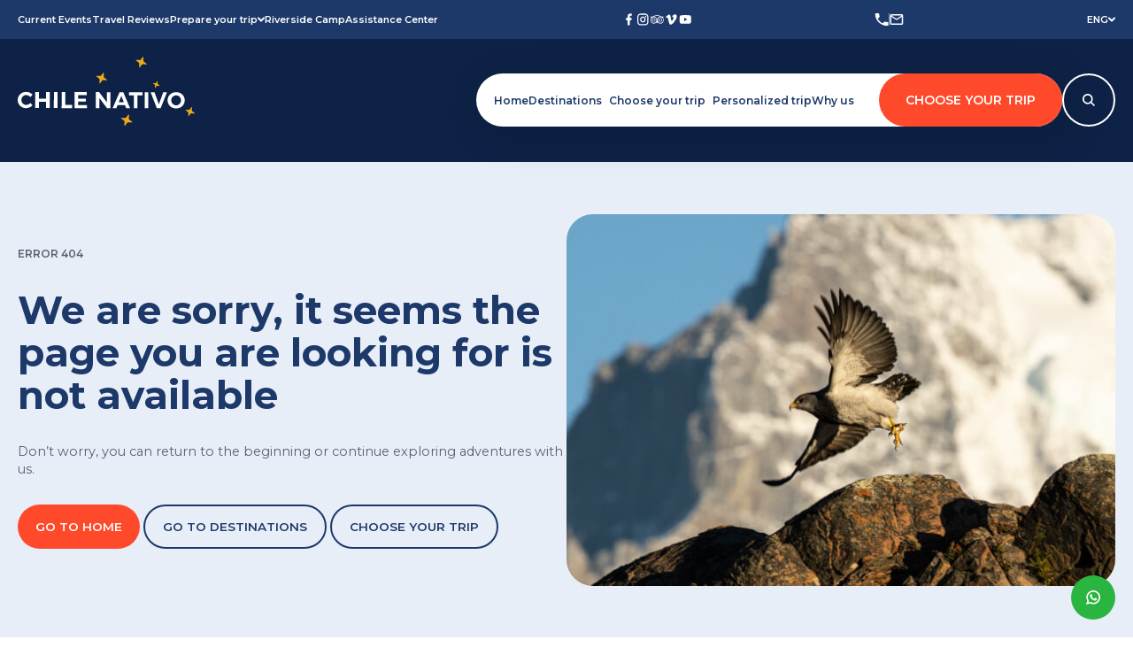

--- FILE ---
content_type: text/html; charset=UTF-8
request_url: https://chilenativo.travel/category/year/july/
body_size: 12680
content:
<!DOCTYPE html>
<html lang="en-US" prefix="og: https://ogp.me/ns#">
<head>
  <!-- Google Tag Manager -->
        <script>(function(w,d,s,l,i){w[l]=w[l]||[];w[l].push({'gtm.start':
            new Date().getTime(),event:'gtm.js'});var f=d.getElementsByTagName(s)[0],
            j=d.createElement(s),dl=l!='dataLayer'?'&l='+l:'';j.async=true;j.src=
            'https://www.googletagmanager.com/gtm.js?id='+i+dl;f.parentNode.insertBefore(j,f);
          })(window,document,'script','dataLayer', 'GTM-P6Z79PXM');</script>
        <!-- End Google Tag Manager -->
      <!-- Facebook Pixel Code -->
	<script>
	 !function(f,b,e,v,n,t,s)
	 {if(f.fbq)return;n=f.fbq=function(){n.callMethod?
	 n.callMethod.apply(n,arguments):n.queue.push(arguments)};
	 if(!f._fbq)f._fbq=n;n.push=n;n.loaded=!0;n.version='2.0';
	 n.queue=[];t=b.createElement(e);t.async=!0;
	 t.src=v;s=b.getElementsByTagName(e)[0];
	 s.parentNode.insertBefore(t,s)}(window, document,'script',
	 'https://connect.facebook.net/en_US/fbevents.js');
	 fbq('init', '441972873040536');
	 fbq('track', 'PageView');
	</script>
	<noscript><img height="1" width="1" style="display:none"
	 src="https://www.facebook.com/tr?id=441972873040536&ev=PageView&noscript=1"
	/></noscript>
	<!-- End Facebook Pixel Code -->
  
  <meta charset="UTF-8">
  <meta name="viewport" content="width=device-width, initial-scale=1, maximum-scale=1, shrink-to-fit=no, user-scalable=no">
  <meta http-equiv="X-UA-Compatible" content="IE=edge">

  <link rel="apple-touch-icon" sizes="57x57" href="https://chilenativo.travel/content/themes/meat-theme/dist/images/favicons/apple-icon-57x57.png">
<link rel="apple-touch-icon" sizes="60x60" href="https://chilenativo.travel/content/themes/meat-theme/dist/images/favicons/apple-icon-60x60.png">
<link rel="apple-touch-icon" sizes="72x72" href="https://chilenativo.travel/content/themes/meat-theme/dist/images/favicons/apple-icon-72x72.png">
<link rel="apple-touch-icon" sizes="76x76" href="https://chilenativo.travel/content/themes/meat-theme/dist/images/favicons/apple-icon-76x76.png">
<link rel="apple-touch-icon" sizes="114x114" href="https://chilenativo.travel/content/themes/meat-theme/dist/images/favicons/apple-icon-114x114.png">
<link rel="apple-touch-icon" sizes="120x120" href="https://chilenativo.travel/content/themes/meat-theme/dist/images/favicons/apple-icon-120x120.png">
<link rel="apple-touch-icon" sizes="144x144" href="https://chilenativo.travel/content/themes/meat-theme/dist/images/favicons/apple-icon-144x144.png">
<link rel="apple-touch-icon" sizes="152x152" href="https://chilenativo.travel/content/themes/meat-theme/dist/images/favicons/apple-icon-152x152.png">
<link rel="apple-touch-icon" sizes="180x180" href="https://chilenativo.travel/content/themes/meat-theme/dist/images/favicons/apple-icon-180x180.png">
<link rel="icon" type="image/png" sizes="192x192"  href="https://chilenativo.travel/content/themes/meat-theme/dist/images/favicons/android-icon-192x192.png">
<link rel="icon" type="image/png" sizes="32x32" href="https://chilenativo.travel/content/themes/meat-theme/dist/images/favicons/favicon-32x32.png">
<link rel="icon" type="image/png" sizes="96x96" href="https://chilenativo.travel/content/themes/meat-theme/dist/images/favicons/favicon-96x96.png">
<link rel="icon" type="image/png" sizes="16x16" href="https://chilenativo.travel/content/themes/meat-theme/dist/images/favicons/favicon-16x16.png">
<link rel="manifest" href="https://chilenativo.travel/content/themes/meat-theme/dist/images/favicons/manifest.json">

<meta name="msapplication-TileImage" content="https://chilenativo.travel/content/themes/meat-theme/dist/images/favicons/ms-icon-144x144.png">
  

  <link rel="stylesheet" href="https://chilenativo.travel/content/themes/meat-theme/dist/css/app.css">

  	<style>img:is([sizes="auto" i], [sizes^="auto," i]) { contain-intrinsic-size: 3000px 1500px }</style>
	
<!-- Search Engine Optimization by Rank Math - https://rankmath.com/ -->
<title>Page not found - Chile Nativo Website</title>
<meta name="robots" content="follow, noindex"/>
<meta property="og:locale" content="en_US" />
<meta property="og:type" content="article" />
<meta property="og:title" content="Page not found - Chile Nativo Website" />
<meta property="og:site_name" content="Chile Nativo Travel" />
<meta name="twitter:card" content="summary_large_image" />
<meta name="twitter:title" content="Page not found - Chile Nativo Website" />
<script type="application/ld+json" class="rank-math-schema">{"@context":"https://schema.org","@graph":[{"@type":"Organization","@id":"https://chilenativo.travel/#organization","name":"Chile Nativo Website","url":"https://chilenativo.travel","logo":{"@type":"ImageObject","@id":"https://chilenativo.travel/#logo","url":"http://chilenativo.travel/content/uploads/2025/06/Avatar-Logotipo-Chile-Nativo.jpg","contentUrl":"http://chilenativo.travel/content/uploads/2025/06/Avatar-Logotipo-Chile-Nativo.jpg","caption":"Chile Nativo Travel","inLanguage":"en-US","width":"1080","height":"1080"}},{"@type":"WebSite","@id":"https://chilenativo.travel/#website","url":"https://chilenativo.travel","name":"Chile Nativo Travel","alternateName":"chilenativo","publisher":{"@id":"https://chilenativo.travel/#organization"},"inLanguage":"en-US"},{"@type":"BreadcrumbList","@id":"#breadcrumb","itemListElement":[{"@type":"ListItem","position":"1","item":{"@id":"https://chilenativo.travel","name":"Home"}}]},{"@type":"WebPage","@id":"#webpage","url":"","name":"Page not found - Chile Nativo Website","isPartOf":{"@id":"https://chilenativo.travel/#website"},"inLanguage":"en-US","breadcrumb":{"@id":"#breadcrumb"}}]}</script>
<!-- /Rank Math WordPress SEO plugin -->

<link rel="alternate" type="application/rss+xml" title="Chile Nativo Website &raquo; Feed" href="https://chilenativo.travel/feed/" />
<link rel="alternate" type="application/rss+xml" title="Chile Nativo Website &raquo; Comments Feed" href="https://chilenativo.travel/comments/feed/" />
<script type="text/javascript" id="wpml-cookie-js-extra">
/* <![CDATA[ */
var wpml_cookies = {"wp-wpml_current_language":{"value":"en","expires":1,"path":"\/"}};
var wpml_cookies = {"wp-wpml_current_language":{"value":"en","expires":1,"path":"\/"}};
/* ]]> */
</script>
<script type="text/javascript" src="https://chilenativo.travel/content/plugins/sitepress-multilingual-cms/res/js/cookies/language-cookie.js?ver=476000" id="wpml-cookie-js" defer="defer" data-wp-strategy="defer"></script>
<link rel="https://api.w.org/" href="https://chilenativo.travel/wp-json/" /><link rel="EditURI" type="application/rsd+xml" title="RSD" href="https://chilenativo.travel/cms/xmlrpc.php?rsd" />
<meta name="generator" content="WordPress 6.8.3" />
<script type="text/javascript">
/* <![CDATA[ */
var themosis = {
ajaxurl: "https:\/\/chilenativo.travel\/cms\/wp-admin\/admin-ajax.php",
};
/* ]]> */
</script><meta name="csrf-token" content="c2qdlKFeiNC8GM510ZGggEC4lD1tQSEec3R41oX3"><meta name="generator" content="WPML ver:4.7.6 stt:1,2;" />
<meta name="google-site-verification" content="8tRw4rigqZ5tyMLKz05ZVUMRAx1plcTYKMXn-aUb8MA" />
  <script>
    const themosis_assets = "https://chilenativo.travel/content/themes/meat-theme/dist";

    const required_error = "This field is required";
    const valid_email_error = "You must use a valid email address";
    const valid_phone_error = "You must use a valid phone number";
    const contact_preference_error = "You must select how you prefer to be contacted.";

    const drag_text = "Drag the file here";
    const confidential_text = "You must confirm that the email is confidential.";

    const generic_error = "An error has occurred";

    const phone_placeholder = "Insert here";

    const empty_state_clear = "Clean filters";
    const empty_state_title = "There are no results";
    const empty_state_description = "No results were found for your search.";
    const upload_file_text = "Upload a file";
  </script>
</head>

<body class="fallbackPlaceholder-category-year-july wp-theme-meat-theme body hfeed">
  <!-- Google Tag Manager (noscript) -->
    <noscript><iframe src="https://www.googletagmanager.com/ns.html?id=GTM-P6Z79PXM"
    height="0" width="0" style="display:none;visibility:hidden"></iframe></noscript>
    <!-- End Google Tag Manager (noscript) -->

      
  
  <div class="site wrapper" id="app">
    <div class="site__header  no-news-marquee ">
      <header class="header header--mobile">
    <div class="header__menu-container">
        <div class="header__logo-button-container">
            <div class="header__logo-button-content container">
                                    <a href="/" class="header__logo-link--mobile"
                        title="Go to home">
                        <img class="header__logo-mobile" src="https://chilenativo.travel/content/uploads/2025/03/chilenativo-logo-dark.svg" width="125" height="50"
                            loading="lazy" alt="Logo Chile Nativo" title="Logo Chile Nativo" />
                    </a>
                                <button class="header__button-close">
                    <img src="https://chilenativo.travel/content/themes/meat-theme/dist/images/icons/menu-close.svg" alt="Cerrar menú" title="Cerrar menú" width="20" height="20"
                        loading="lazy" />
                </button>
            </div>
        </div>
        <div class="header__mobile-menu-container">
            <div class="header__mobile-menu-content container">
                <form class="header__search-form" action="https://chilenativo.travel/search-results-tours/">
                    <label class="header__search-input-container">
                        <input class="header__search-input" type="text"
                            placeholder="What are you looking for?" />
                    </label>
                    <button class="header__search-button" aria-label="Buscar">
                        <img class="header__search-icon" src="https://chilenativo.travel/content/themes/meat-theme/dist/images/icons/white_search.svg" width="14" height="14"
                            alt="Buscar" title="Buscar" loading="lazy" />
                    </button>
                </form>
                <div class="header__language-cta-container">
                    
                        <div class="header__languages">
                            <button class="header__language-button" type="button" aria-label="Seleccionar idioma">
                                ENG
                                <img class="header__language-icon" src="https://chilenativo.travel/content/themes/meat-theme/dist/images/icons/white_caret-down.svg" alt="Seleccionar idioma"
                                    title="Seleccionar idioma" loading="lazy" width="8" height="6" />
                            </button>
                            <div class="header__languages-list">
                                                                    <a class="header__language-item" href="https://chilenativo.travel/"
                                        title="English">
                                        ENG
                                    </a>
                                                                    <a class="header__language-item" href="https://chilenativo.travel/es/"
                                        title="Español">
                                        ESP
                                    </a>
                                                            </div>
                        </div>
                                                                <a class="header__highlighted-link button button--primary"
                            href="https://chilenativo.travel/choose-your-trip/" title="Choose your trip "
                            target=""
                            >
                            Choose your trip 
                        </a>
                                    </div>
                <div class="header__main-links-container">
                                                                        <a class="header__main-link" href="https://chilenativo.travel/" title="Home">
                                Home
                            </a>
                                                                                                <div class="header__main-link-accordion">
                                <span class="header__main-link-accordion-header">
                                    <span class="header__main-link-accordion-text">Destinations</span>
                                    <img class="header__main-link-accordion-icon" src="https://chilenativo.travel/content/themes/meat-theme/dist/images/icons/white_caret-right.svg"
                                        alt="Submenu" title="Submenu" width="6" height="8" loading="lazy" />
                                </span>
                                <div class="header__main-link-accordion-content">
                                    <div class="header__main-link-submenu-links">
                                                                                                                            <div class="header__main-link-submenu-accordion">
                                                                                                    <span class="header__main-link-submenu-accordion-header">
                                                        <span
                                                            class="header__main-link-submenu-accordion-text">Chilean Patagonia</span>
                                                        <img class="header__main-link-submenu-accordion-icon"
                                                            src="https://chilenativo.travel/content/themes/meat-theme/dist/images/icons/white_caret-right.svg" alt="Submenu"
                                                            title="Submenu" width="6" height="8"
                                                            loading="lazy" />
                                                    </span>
                                                    <div>
                                                        <div class="header__main-link-submenu-accordion-content">
                                                            <div
                                                                class="header__main-link-submenu-links header__main-link-submenu-links--no-padding">
                                                                                                                                                                                                            <a class="header__main-link-submenu-link"
                                                                            href="https://chilenativo.travel/destinations/torres-del-paine/"
                                                                            title="Torres del Paine">
                                                                            Torres del Paine
                                                                        </a>
                                                                                                                                            <a class="header__main-link-submenu-link"
                                                                            href="https://chilenativo.travel/destinations/tierra-de-fuego/"
                                                                            title="Tierra de Fuego">
                                                                            Tierra de Fuego
                                                                        </a>
                                                                                                                                            <a class="header__main-link-submenu-link"
                                                                            href="https://chilenativo.travel/destinations/isla-navarino/"
                                                                            title="Isla Navarino">
                                                                            Isla Navarino
                                                                        </a>
                                                                                                                                            <a class="header__main-link-submenu-link"
                                                                            href="https://chilenativo.travel/destinations/aysen/"
                                                                            title="Aysén">
                                                                            Aysén
                                                                        </a>
                                                                                                                                            <a class="header__main-link-submenu-link"
                                                                            href="https://chilenativo.travel/destinations/punta-arenas/"
                                                                            title="Punta Arenas">
                                                                            Punta Arenas
                                                                        </a>
                                                                                                                                            <a class="header__main-link-submenu-link"
                                                                            href="https://chilenativo.travel/destinations/puerto-varas/"
                                                                            title="Puerto Varas">
                                                                            Puerto Varas
                                                                        </a>
                                                                                                                                                                                                </div>
                                                        </div>
                                                    </div>
                                                                                                    <span class="header__main-link-submenu-accordion-header">
                                                        <span
                                                            class="header__main-link-submenu-accordion-text">Argentine Patagonia</span>
                                                        <img class="header__main-link-submenu-accordion-icon"
                                                            src="https://chilenativo.travel/content/themes/meat-theme/dist/images/icons/white_caret-right.svg" alt="Submenu"
                                                            title="Submenu" width="6" height="8"
                                                            loading="lazy" />
                                                    </span>
                                                    <div>
                                                        <div class="header__main-link-submenu-accordion-content">
                                                            <div
                                                                class="header__main-link-submenu-links header__main-link-submenu-links--no-padding">
                                                                                                                                                                                                            <a class="header__main-link-submenu-link"
                                                                            href="https://chilenativo.travel/destinations/el-calafate-en/"
                                                                            title="El Calafate">
                                                                            El Calafate
                                                                        </a>
                                                                                                                                            <a class="header__main-link-submenu-link"
                                                                            href="https://chilenativo.travel/destinations/el-chalten/"
                                                                            title="El Chaltén">
                                                                            El Chaltén
                                                                        </a>
                                                                                                                                                                                                </div>
                                                        </div>
                                                    </div>
                                                                                            </div>
                                                                            </div>
                                </div>
                            </div>
                                                                                                <div class="header__main-link-accordion">
                                <span class="header__main-link-accordion-header">
                                    <span class="header__main-link-accordion-text">Choose your trip</span>
                                    <img class="header__main-link-accordion-icon" src="https://chilenativo.travel/content/themes/meat-theme/dist/images/icons/white_caret-right.svg"
                                        alt="Submenu" title="Submenu" width="6" height="8" loading="lazy" />
                                </span>
                                <div class="header__main-link-accordion-content">
                                    <div class="header__main-link-submenu-links">
                                                                                                                            <div class="header__main-link-submenu-accordion">
                                                                                                    <span class="header__main-link-submenu-accordion-header">
                                                        <span
                                                            class="header__main-link-submenu-accordion-text">Activities</span>
                                                        <img class="header__main-link-submenu-accordion-icon"
                                                            src="https://chilenativo.travel/content/themes/meat-theme/dist/images/icons/white_caret-right.svg" alt="Submenu"
                                                            title="Submenu" width="6" height="8"
                                                            loading="lazy" />
                                                    </span>
                                                    <div>
                                                        <div class="header__main-link-submenu-accordion-content">
                                                            <div
                                                                class="header__main-link-submenu-links header__main-link-submenu-links--no-padding">
                                                                                                                                                                                                            <a class="header__main-link-submenu-link"
                                                                            href="https://chilenativo.travel/choose-your-trip/horseback/"
                                                                            title="Horseback tours">
                                                                            Horseback tours
                                                                        </a>
                                                                                                                                            <a class="header__main-link-submenu-link"
                                                                            href="https://chilenativo.travel/choose-your-trip/cycling/"
                                                                            title="Cycling">
                                                                            Cycling
                                                                        </a>
                                                                                                                                            <a class="header__main-link-submenu-link"
                                                                            href="https://chilenativo.travel/choose-your-trip/kayaking/"
                                                                            title="Kayaking">
                                                                            Kayaking
                                                                        </a>
                                                                                                                                            <a class="header__main-link-submenu-link"
                                                                            href="https://chilenativo.travel/choose-your-trip/excursion/"
                                                                            title="Excursion">
                                                                            Excursion
                                                                        </a>
                                                                                                                                                                                                                                                                                <a class="header__main-link-submenu-link"
                                                                            href="https://chilenativo.travel/choose-your-trip/multisport/"
                                                                            title="Multisport">
                                                                            Multisport
                                                                        </a>
                                                                                                                                            <a class="header__main-link-submenu-link"
                                                                            href="https://chilenativo.travel/choose-your-trip/nature-and-wildlife/"
                                                                            title="Nature and wildlife">
                                                                            Nature and wildlife
                                                                        </a>
                                                                                                                                            <a class="header__main-link-submenu-link"
                                                                            href="https://chilenativo.travel/choose-your-trip/hiking/"
                                                                            title="Hiking">
                                                                            Hiking
                                                                        </a>
                                                                                                                                            <a class="header__main-link-submenu-link"
                                                                            href="https://chilenativo.travel/choose-your-trip/trekking/"
                                                                            title="Trekking">
                                                                            Trekking
                                                                        </a>
                                                                                                                                                                                                </div>
                                                        </div>
                                                    </div>
                                                                                                    <span class="header__main-link-submenu-accordion-header">
                                                        <span
                                                            class="header__main-link-submenu-accordion-text">Types of trips</span>
                                                        <img class="header__main-link-submenu-accordion-icon"
                                                            src="https://chilenativo.travel/content/themes/meat-theme/dist/images/icons/white_caret-right.svg" alt="Submenu"
                                                            title="Submenu" width="6" height="8"
                                                            loading="lazy" />
                                                    </span>
                                                    <div>
                                                        <div class="header__main-link-submenu-accordion-content">
                                                            <div
                                                                class="header__main-link-submenu-links header__main-link-submenu-links--no-padding">
                                                                                                                                                                                                            <a class="header__main-link-submenu-link"
                                                                            href="https://chilenativo.travel/search-results-tours/?type_travel=Self-guided"
                                                                            title="Self-guided">
                                                                            Self-guided
                                                                        </a>
                                                                                                                                            <a class="header__main-link-submenu-link"
                                                                            href="https://chilenativo.travel/personalized-trip/"
                                                                            title="Customized">
                                                                            Customized
                                                                        </a>
                                                                                                                                            <a class="header__main-link-submenu-link"
                                                                            href="https://chilenativo.travel/search-results-tours/?type_travel=Guided"
                                                                            title="Guided">
                                                                            Guided
                                                                        </a>
                                                                                                                                                                                                </div>
                                                        </div>
                                                    </div>
                                                                                                    <span class="header__main-link-submenu-accordion-header">
                                                        <span
                                                            class="header__main-link-submenu-accordion-text">Per month</span>
                                                        <img class="header__main-link-submenu-accordion-icon"
                                                            src="https://chilenativo.travel/content/themes/meat-theme/dist/images/icons/white_caret-right.svg" alt="Submenu"
                                                            title="Submenu" width="6" height="8"
                                                            loading="lazy" />
                                                    </span>
                                                    <div>
                                                        <div class="header__main-link-submenu-accordion-content">
                                                            <div
                                                                class="header__main-link-submenu-links header__main-link-submenu-links--no-padding">
                                                                                                                                                                                                            <a class="header__main-link-submenu-link"
                                                                            href="https://chilenativo.travel/search-results-tours/?month=January"
                                                                            title="January">
                                                                            January
                                                                        </a>
                                                                                                                                            <a class="header__main-link-submenu-link"
                                                                            href="https://chilenativo.travel/search-results-tours/?month=February"
                                                                            title="February">
                                                                            February
                                                                        </a>
                                                                                                                                            <a class="header__main-link-submenu-link"
                                                                            href="https://chilenativo.travel/search-results-tours/?month=March"
                                                                            title="March">
                                                                            March
                                                                        </a>
                                                                                                                                            <a class="header__main-link-submenu-link"
                                                                            href="https://chilenativo.travel/search-results-tours/?month=April"
                                                                            title="April">
                                                                            April
                                                                        </a>
                                                                                                                                            <a class="header__main-link-submenu-link"
                                                                            href="https://chilenativo.travel/search-results-tours/?month=May"
                                                                            title="May">
                                                                            May
                                                                        </a>
                                                                                                                                            <a class="header__main-link-submenu-link"
                                                                            href="https://chilenativo.travel/search-results-tours/?month=June"
                                                                            title="June">
                                                                            June
                                                                        </a>
                                                                                                                                                                                                                                                                                <a class="header__main-link-submenu-link"
                                                                            href="https://chilenativo.travel/search-results-tours/?month=July"
                                                                            title="July">
                                                                            July
                                                                        </a>
                                                                                                                                            <a class="header__main-link-submenu-link"
                                                                            href="https://chilenativo.travel/search-results-tours/?month=August"
                                                                            title="August">
                                                                            August
                                                                        </a>
                                                                                                                                            <a class="header__main-link-submenu-link"
                                                                            href="https://chilenativo.travel/search-results-tours/?month=September"
                                                                            title="September">
                                                                            September
                                                                        </a>
                                                                                                                                            <a class="header__main-link-submenu-link"
                                                                            href="https://chilenativo.travel/search-results-tours/?month=October"
                                                                            title="October">
                                                                            October
                                                                        </a>
                                                                                                                                            <a class="header__main-link-submenu-link"
                                                                            href="https://chilenativo.travel/search-results-tours/?month=November"
                                                                            title="November">
                                                                            November
                                                                        </a>
                                                                                                                                            <a class="header__main-link-submenu-link"
                                                                            href="https://chilenativo.travel/search-results-tours/?month=December"
                                                                            title="December">
                                                                            December
                                                                        </a>
                                                                                                                                                                                                </div>
                                                        </div>
                                                    </div>
                                                                                                    <span class="header__main-link-submenu-accordion-header">
                                                        <span
                                                            class="header__main-link-submenu-accordion-text">Featured tour</span>
                                                        <img class="header__main-link-submenu-accordion-icon"
                                                            src="https://chilenativo.travel/content/themes/meat-theme/dist/images/icons/white_caret-right.svg" alt="Submenu"
                                                            title="Submenu" width="6" height="8"
                                                            loading="lazy" />
                                                    </span>
                                                    <div>
                                                        <div class="header__main-link-submenu-accordion-content">
                                                            <div
                                                                class="header__main-link-submenu-links header__main-link-submenu-links--no-padding">
                                                                                                                                                                                                            <a class="header__main-link-submenu-link"
                                                                            href="https://chilenativo.travel/destinations/torres-del-paine/classic-w-trek-5-days/"
                                                                            title="W Trek">
                                                                            W Trek
                                                                        </a>
                                                                                                                                            <a class="header__main-link-submenu-link"
                                                                            href="https://chilenativo.travel/destinations/torres-del-paine/paine-o-circuit/"
                                                                            title="O Circuit">
                                                                            O Circuit
                                                                        </a>
                                                                                                                                            <a class="header__main-link-submenu-link"
                                                                            href="https://chilenativo.travel/destinations/torres-del-paine/puma-tracking/"
                                                                            title="Puma Tracking">
                                                                            Puma Tracking
                                                                        </a>
                                                                                                                                            <a class="header__main-link-submenu-link"
                                                                            href="https://chilenativo.travel/destinations/torres-del-paine/discovering-torres-del-paine-5-days/"
                                                                            title="Discovering Torres del Paine">
                                                                            Discovering Torres del Paine
                                                                        </a>
                                                                                                                                            <a class="header__main-link-submenu-link"
                                                                            href="https://chilenativo.travel/destinations/torres-del-paine/multisport-torres-del-paine-5-days/"
                                                                            title="Multisport Torres del Paine">
                                                                            Multisport Torres del Paine
                                                                        </a>
                                                                                                                                            <a class="header__main-link-submenu-link"
                                                                            href="https://chilenativo.travel/destinations/el-calafate-en/el-calafate-and-el-chalten-self-guided-tour-5-days/"
                                                                            title="Calafate &amp; Chaltén Self Guided">
                                                                            Calafate &amp; Chaltén Self Guided
                                                                        </a>
                                                                                                                                                                                                </div>
                                                        </div>
                                                    </div>
                                                                                            </div>
                                                                            </div>
                                </div>
                            </div>
                                                                                                <a class="header__main-link" href="https://chilenativo.travel/personalized-trip/" title="Personalized trip">
                                Personalized trip
                            </a>
                                                                                                <div class="header__main-link-accordion">
                                <span class="header__main-link-accordion-header">
                                    <span class="header__main-link-accordion-text">Why us</span>
                                    <img class="header__main-link-accordion-icon" src="https://chilenativo.travel/content/themes/meat-theme/dist/images/icons/white_caret-right.svg"
                                        alt="Submenu" title="Submenu" width="6" height="8" loading="lazy" />
                                </span>
                                <div class="header__main-link-accordion-content">
                                    <div class="header__main-link-submenu-links">
                                                                                                                                                                            <a class="header__main-link-submenu-link"
                                                    href="https://chilenativo.travel/our-philosophy/"
                                                    title="Our Philosophy">
                                                    Our Philosophy
                                                </a>
                                                                                            <a class="header__main-link-submenu-link"
                                                    href="https://chilenativo.travel/team/"
                                                    title="Team">
                                                    Team
                                                </a>
                                                                                            <a class="header__main-link-submenu-link"
                                                    href="https://chilenativo.travel/sustainability/"
                                                    title="Sustainability">
                                                    Sustainability
                                                </a>
                                                                                                                        </div>
                                </div>
                            </div>
                                                            </div>
                <div class="header__secondary-links-container">
                                                                            <a class="header__secondary-link" href="https://chilenativo.travel/current-events/"
                                    title="Current Events">
                                    Current Events
                                </a>
                                                                                                    <a class="header__secondary-link" href="https://chilenativo.travel/travel-reviews/"
                                    title="Travel Reviews">
                                    Travel Reviews
                                </a>
                                                                                                <div class="header__secondary-link-accordion">
                                <span class="header__secondary-link-accordion-header">
                                    <span class="header__secondary-link-accordion-text">Prepare your trip</span>
                                    <img class="header__secondary-link-accordion-icon" src="https://chilenativo.travel/content/themes/meat-theme/dist/images/icons/white_caret-right.svg"
                                        alt="Submenu" title="Submenu" width="5" height="8"
                                        loading="lazy" />
                                </span>
                                <div class="header__secondary-link-accordion-content">
                                    <div class="header__secondary-link-submenu-links">
                                                                                                                            <a class="header__secondary-link-submenu-link"
                                                href="https://chilenativo.travel/prepare-your-trip/insurance/" title="Insurance">
                                                Insurance
                                            </a>
                                                                                    <a class="header__secondary-link-submenu-link"
                                                href="https://chilenativo.travel/prepare-your-trip/guide-to-patagonia/" title="Guide to Patagonia">
                                                Guide to Patagonia
                                            </a>
                                                                            </div>
                                </div>
                                                                                                        <a class="header__secondary-link" href="https://chilenativo.travel/riverside-camp/"
                                    title="Riverside Camp">
                                    Riverside Camp
                                </a>
                                                                                                    <a class="header__secondary-link" href="https://chilenativo.travel/assistance-center/"
                                    title="Assistance Center">
                                    Assistance Center
                                </a>
                                                            </div>
            </div>
        </div>
    </div>
    <div class="header__menu-socials">
                    <a class="header__social-link" href="https://www.facebook.com/chilenativotravel" target="_blank" rel="noopener noreferrer"
                title="Facebook de Chile Nativo">
                <img class="header__social-icon" src="https://chilenativo.travel/content/uploads/2025/03/white_facebook.svg"
                    alt="Facebook de Chile Nativo"
                    title="Facebook de Chile Nativo" width="30" height="30"
                    loading="lazy" />
            </a>
                    <a class="header__social-link" href="https://www.instagram.com/chilenativo" target="_blank" rel="noopener noreferrer"
                title=" de Chile Nativo">
                <img class="header__social-icon" src="https://chilenativo.travel/content/uploads/2025/03/white_instagram.svg"
                    alt=" de Chile Nativo"
                    title=" de Chile Nativo" width="30" height="30"
                    loading="lazy" />
            </a>
                    <a class="header__social-link" href="https://www.tripadvisor.cl/Attraction_Review-g297400-d12420383-Reviews-Chile_Nativo-Puerto_Natales_Magallanes_Region.html" target="_blank" rel="noopener noreferrer"
                title=" de Chile Nativo">
                <img class="header__social-icon" src="https://chilenativo.travel/content/uploads/2025/03/white_tripadvisor.svg"
                    alt=" de Chile Nativo"
                    title=" de Chile Nativo" width="30" height="30"
                    loading="lazy" />
            </a>
                    <a class="header__social-link" href="https://vimeo.com/chilenativo" target="_blank" rel="noopener noreferrer"
                title=" de Chile Nativo">
                <img class="header__social-icon" src="https://chilenativo.travel/content/uploads/2025/03/white_vimeo.svg"
                    alt=" de Chile Nativo"
                    title=" de Chile Nativo" width="30" height="30"
                    loading="lazy" />
            </a>
                    <a class="header__social-link" href="https://www.youtube.com/c/ChileNativoTravel" target="_blank" rel="noopener noreferrer"
                title=" de Chile Nativo">
                <img class="header__social-icon" src="https://chilenativo.travel/content/uploads/2025/03/white_youtube.svg"
                    alt=" de Chile Nativo"
                    title=" de Chile Nativo" width="30" height="30"
                    loading="lazy" />
            </a>
            </div>
</header>

<header
    class="header header--default header--tertiary  header--no-news-marquee ">
    <div class="header__menu-container">
                <div class="header__mobile-actions-container">
            <div class="header__mobile-actions-content container">
                                    <a href="/" class="header__logo-link--mobile"
                        title="Go to home">
                        <img class="header__logo-mobile" src="https://chilenativo.travel/content/uploads/2025/03/chilenativo-logo-dark.svg" width="125" height="50"
                            loading="lazy" alt="Logo Chile Nativo" title="Logo Chile Nativo" />
                    </a>
                                <button class="header__button-open" type="button">
                    <img src="https://chilenativo.travel/content/themes/meat-theme/dist/images/icons/menu-open.svg" alt="Abrir menú" title="Abrir menú" width="28"
                        height="21" loading="lazy" />
                </button>
            </div>
        </div>
        <div class="header__secondary-menu">
            <div class="header__secondary-menu-content container">
                <div class="header__secondary-links">
                                            <span class="header__secondary-link-container">
                            <a class="header__secondary-link" href="https://chilenativo.travel/current-events/"
                                title="Current Events" target=""
                                >
                                Current Events
                                                            </a>
                                                    </span>
                                            <span class="header__secondary-link-container">
                            <a class="header__secondary-link" href="https://chilenativo.travel/travel-reviews/"
                                title="Travel Reviews" target=""
                                >
                                Travel Reviews
                                                            </a>
                                                    </span>
                                            <span class="header__secondary-link-container">
                            <a class="header__secondary-link" href="https://chilenativo.travel/prepare-your-trip/"
                                title="Prepare your trip" target=""
                                >
                                Prepare your trip
                                                                    <img class="header__secondary-link-icon" src="https://chilenativo.travel/content/themes/meat-theme/dist/images/icons/white_caret-down.svg"
                                        alt="Submenu" title="Submenu" loading="lazy" width="8"
                                        height="6" />
                                                            </a>
                                                            <div class="header__secondary-submenu-container">
                                    <div class="header__secondary-submenu">
                                                                                    <a class="header__secondary-submenu-link" href="https://chilenativo.travel/prepare-your-trip/insurance/"
                                                title="Insurance"
                                                target=""
                                                >
                                                Insurance
                                            </a>
                                                                                    <a class="header__secondary-submenu-link" href="https://chilenativo.travel/prepare-your-trip/guide-to-patagonia/"
                                                title="Guide to Patagonia"
                                                target=""
                                                >
                                                Guide to Patagonia
                                            </a>
                                                                            </div>
                                </div>
                                                    </span>
                                            <span class="header__secondary-link-container">
                            <a class="header__secondary-link" href="https://chilenativo.travel/riverside-camp/"
                                title="Riverside Camp" target=""
                                >
                                Riverside Camp
                                                            </a>
                                                    </span>
                                            <span class="header__secondary-link-container">
                            <a class="header__secondary-link" href="https://chilenativo.travel/assistance-center/"
                                title="Assistance Center" target=""
                                >
                                Assistance Center
                                                            </a>
                                                    </span>
                                    </div>
                <div class="header__socials">
                                            <a class="header__social-link" href="https://www.facebook.com/chilenativotravel"
                            title="Facebook de Chile Nativo" target="_blank"
                            rel="noopener noreferrer">
                            <img class="header__social-icon" src="https://chilenativo.travel/content/uploads/2025/03/white_facebook.svg"
                                alt="Facebook de Chile Nativo"
                                title="Facebook de Chile Nativo" loading="lazy" width="16"
                                height="16" />
                        </a>
                                            <a class="header__social-link" href="https://www.instagram.com/chilenativo"
                            title=" de Chile Nativo" target="_blank"
                            rel="noopener noreferrer">
                            <img class="header__social-icon" src="https://chilenativo.travel/content/uploads/2025/03/white_instagram.svg"
                                alt=" de Chile Nativo"
                                title=" de Chile Nativo" loading="lazy" width="16"
                                height="16" />
                        </a>
                                            <a class="header__social-link" href="https://www.tripadvisor.cl/Attraction_Review-g297400-d12420383-Reviews-Chile_Nativo-Puerto_Natales_Magallanes_Region.html"
                            title=" de Chile Nativo" target="_blank"
                            rel="noopener noreferrer">
                            <img class="header__social-icon" src="https://chilenativo.travel/content/uploads/2025/03/white_tripadvisor.svg"
                                alt=" de Chile Nativo"
                                title=" de Chile Nativo" loading="lazy" width="16"
                                height="16" />
                        </a>
                                            <a class="header__social-link" href="https://vimeo.com/chilenativo"
                            title=" de Chile Nativo" target="_blank"
                            rel="noopener noreferrer">
                            <img class="header__social-icon" src="https://chilenativo.travel/content/uploads/2025/03/white_vimeo.svg"
                                alt=" de Chile Nativo"
                                title=" de Chile Nativo" loading="lazy" width="16"
                                height="16" />
                        </a>
                                            <a class="header__social-link" href="https://www.youtube.com/c/ChileNativoTravel"
                            title=" de Chile Nativo" target="_blank"
                            rel="noopener noreferrer">
                            <img class="header__social-icon" src="https://chilenativo.travel/content/uploads/2025/03/white_youtube.svg"
                                alt=" de Chile Nativo"
                                title=" de Chile Nativo" loading="lazy" width="16"
                                height="16" />
                        </a>
                                    </div>
                <div class="header__phone-email">
                    <a class="header__phone" href="tel:+56612691391"
                        title="Llamar al teléfono +56612691391">
                        <img class="header__phone-icon" src="https://chilenativo.travel/content/themes/meat-theme/dist/images/icons/white_phone.svg"
                            alt="Llamar al teléfono +56612691391"
                            title="Llamar al teléfono +56612691391" loading="lazy" width="16"
                            height="16" />
                    </a>
                    <span class="header__separator"></span>
                    <a class="header__email" href="/cdn-cgi/l/email-protection#147d7a727b54777c7d78717a75607d627b3a606675627178" title="Enviar correo a info@chilenativo.travel">
                        <img class="header__email-icon" src="https://chilenativo.travel/content/themes/meat-theme/dist/images/icons/white_mail.svg"
                            alt="Enviar correo a info@chilenativo.travel" title="Enviar correo a info@chilenativo.travel"
                            loading="lazy" width="16" height="16" />
                    </a>
                </div>
                                    <div class="header__languages">
                        <button class="header__language-button" type="button" aria-label="Seleccionar idioma">
                            ENG
                            <img class="header__language-icon" src="https://chilenativo.travel/content/themes/meat-theme/dist/images/icons/white_caret-down.svg" alt="Seleccionar idioma"
                                title="Seleccionar idioma" loading="lazy" width="8" height="6" />
                        </button>
                        <div class="header__languages-list">
                                                            <a class="header__language-item header__language-item--active"
                                    href="https://chilenativo.travel/" title="English">
                                    ENG
                                </a>
                                                            <a class="header__language-item "
                                    href="https://chilenativo.travel/es/" title="Español">
                                    ESP
                                </a>
                                                    </div>
                    </div>
                            </div>
        </div>
        <div class="header__main-menu-container">
            <div class="header__main-menu container">
                <a class="header__logo-link" href="/" title="Chile Nativo">
                    <img class="header__logo" src="https://chilenativo.travel/content/uploads/2025/03/chilenativo-logo.svg" alt="Chile Nativo" title="Chile Nativo"
                        width="200" height="80" loading="lazy">
                    <img class="header__logo-dark" src="https://chilenativo.travel/content/uploads/2025/03/chilenativo-logo-dark.svg" role="presentation" alt="Chile Nativo"
                        title="Chile Nativo" width="129" height="51" loading="lazy">
                </a>
                <div class="header__main-menu-content">
                    <div class="header__main-menu-links-container">
                        <form class="header__search-form" action="https://chilenativo.travel/search-results-tours/">
                            <label class="header__search-input-container">
                                <input class="header__search-input" type="text"
                                    placeholder="What are you looking for?" />
                            </label>
                            <button class="header__search-button" aria-label="Buscar">
                                <img class="header__search-icon img-to-svg" src="https://chilenativo.travel/content/themes/meat-theme/dist/images/icons/white_search.svg" width="20"
                                    height="20" alt="Buscar" title="Buscar" loading="lazy" />
                            </button>
                        </form>
                        <div class="header__main-menu-links">
                                                            <a class="header__main-menu-link" href="https://chilenativo.travel/"
                                    title="Home" target=""
                                                                        >
                                    Home
                                                                    </a>
                                                            <a class="header__main-menu-link" href="https://chilenativo.travel/destinations/"
                                    title="Destinations" target=""
                                                                         data-submenu-target="submenu-destinations" >
                                    Destinations
                                                                            <img class="header__main-menu-link-icon img-to-svg" src="https://chilenativo.travel/content/themes/meat-theme/dist/images/icons/white_caret-down.svg"
                                            alt="Submenu" role="presentation" width="8" height="6"
                                            loading="lazy" title="Submenu" />
                                                                    </a>
                                                            <a class="header__main-menu-link" href="https://chilenativo.travel/choose-your-trip/"
                                    title="Choose your trip" target=""
                                                                         data-submenu-target="submenu-choose-your-trip" >
                                    Choose your trip
                                                                            <img class="header__main-menu-link-icon img-to-svg" src="https://chilenativo.travel/content/themes/meat-theme/dist/images/icons/white_caret-down.svg"
                                            alt="Submenu" role="presentation" width="8" height="6"
                                            loading="lazy" title="Submenu" />
                                                                    </a>
                                                            <a class="header__main-menu-link" href="https://chilenativo.travel/personalized-trip/"
                                    title="Personalized trip" target=""
                                                                        >
                                    Personalized trip
                                                                    </a>
                                                            <a class="header__main-menu-link" href="https://chilenativo.travel/about-us/"
                                    title="Why us" target=""
                                                                         data-submenu-target="submenu-why-us" >
                                    Why us
                                                                            <img class="header__main-menu-link-icon img-to-svg" src="https://chilenativo.travel/content/themes/meat-theme/dist/images/icons/white_caret-down.svg"
                                            alt="Submenu" role="presentation" width="8" height="6"
                                            loading="lazy" title="Submenu" />
                                                                    </a>
                                                    </div>
                                                    <a class="header__highlighted-link button button--primary"
                                href="https://chilenativo.travel/choose-your-trip/" title="Choose your trip "
                                target=""
                                >
                                Choose your trip 
                            </a>
                                            </div>
                    <button class="header__search-toggle-button" aria-label="Abrir modal de búsqueda">
                        <img class="header__search-open-icon img-to-svg" src="https://chilenativo.travel/content/themes/meat-theme/dist/images/icons/white_search.svg"
                            alt="Abrir modal de búsqueda" title="Abrir modal de búsqueda" loading="lazy"
                            width="14" height="14" />
                        <img class="header__search-close-icon img-to-svg" src="https://chilenativo.travel/content/themes/meat-theme/dist/images/icons/white_search-close.svg"
                            alt="Cerrar modal de búsqueda" title="Cerrar modal de búsqueda" loading="lazy"
                            width="14" height="14" />
                    </button>
                                                                                                                    <div class="header__submenu-container"
                                id="submenu-destinations">
                                <div class="header__submenu">
                                                                            <div class="header__submenu-tabs">
                                            <ul class="header__submenu-tabs-selectors">
                                                                                                    <li
                                                        class="header__submenu-tab-selector tabs-about-us__tab-selector">
                                                        <a class="header__submenu-tab-selector-link tabs-about-us__tab-selector-link"
                                                            href="#submenu-chilean-patagonia"
                                                            title="Chilean Patagonia">
                                                            Chilean Patagonia
                                                        </a>
                                                    </li>
                                                                                                    <li
                                                        class="header__submenu-tab-selector tabs-about-us__tab-selector">
                                                        <a class="header__submenu-tab-selector-link tabs-about-us__tab-selector-link"
                                                            href="#submenu-argentine-patagonia"
                                                            title="Argentine Patagonia">
                                                            Argentine Patagonia
                                                        </a>
                                                    </li>
                                                                                            </ul>
                                                                                            <div class="header__submenu-tab-content"
                                                    id="submenu-chilean-patagonia">
                                                    <div class="header__submenu-tab-columns">
                                                                                                                    <div class="header__submenu-column">
                                                                                                                                    <a class="header__submenu-link"
                                                                        href="https://chilenativo.travel/destinations/torres-del-paine/"
                                                                        title="Torres del Paine"
                                                                        target="_self"
                                                                         data-submenu-image-target="submenu-image-torres-del-paine"                                                                         >
                                                                        <span
                                                                            class="header__submenu-link-icon-container">
                                                                            <img class="header__submenu-link-icon"
                                                                                src="https://chilenativo.travel/content/themes/meat-theme/dist/images/icons/red_arrow-right.svg"
                                                                                alt="Ir a Torres del Paine"
                                                                                title="Ir a Torres del Paine"
                                                                                loading="lazy" role="presentation"
                                                                                width="16" height="11" />
                                                                        </span>
                                                                        Torres del Paine
                                                                    </a>
                                                                                                                                    <a class="header__submenu-link"
                                                                        href="https://chilenativo.travel/destinations/tierra-de-fuego/"
                                                                        title="Tierra de Fuego"
                                                                        target="_self"
                                                                         data-submenu-image-target="submenu-image-tierra-de-fuego"                                                                         >
                                                                        <span
                                                                            class="header__submenu-link-icon-container">
                                                                            <img class="header__submenu-link-icon"
                                                                                src="https://chilenativo.travel/content/themes/meat-theme/dist/images/icons/red_arrow-right.svg"
                                                                                alt="Ir a Tierra de Fuego"
                                                                                title="Ir a Tierra de Fuego"
                                                                                loading="lazy" role="presentation"
                                                                                width="16" height="11" />
                                                                        </span>
                                                                        Tierra de Fuego
                                                                    </a>
                                                                                                                                    <a class="header__submenu-link"
                                                                        href="https://chilenativo.travel/destinations/isla-navarino/"
                                                                        title="Isla Navarino"
                                                                        target="_self"
                                                                         data-submenu-image-target="submenu-image-isla-navarino"                                                                         >
                                                                        <span
                                                                            class="header__submenu-link-icon-container">
                                                                            <img class="header__submenu-link-icon"
                                                                                src="https://chilenativo.travel/content/themes/meat-theme/dist/images/icons/red_arrow-right.svg"
                                                                                alt="Ir a Isla Navarino"
                                                                                title="Ir a Isla Navarino"
                                                                                loading="lazy" role="presentation"
                                                                                width="16" height="11" />
                                                                        </span>
                                                                        Isla Navarino
                                                                    </a>
                                                                                                                                    <a class="header__submenu-link"
                                                                        href="https://chilenativo.travel/destinations/aysen/"
                                                                        title="Aysén"
                                                                        target="_self"
                                                                         data-submenu-image-target="submenu-image-aysen"                                                                         >
                                                                        <span
                                                                            class="header__submenu-link-icon-container">
                                                                            <img class="header__submenu-link-icon"
                                                                                src="https://chilenativo.travel/content/themes/meat-theme/dist/images/icons/red_arrow-right.svg"
                                                                                alt="Ir a Aysén"
                                                                                title="Ir a Aysén"
                                                                                loading="lazy" role="presentation"
                                                                                width="16" height="11" />
                                                                        </span>
                                                                        Aysén
                                                                    </a>
                                                                                                                                    <a class="header__submenu-link"
                                                                        href="https://chilenativo.travel/destinations/punta-arenas/"
                                                                        title="Punta Arenas"
                                                                        target="_self"
                                                                         data-submenu-image-target="submenu-image-punta-arenas"                                                                         >
                                                                        <span
                                                                            class="header__submenu-link-icon-container">
                                                                            <img class="header__submenu-link-icon"
                                                                                src="https://chilenativo.travel/content/themes/meat-theme/dist/images/icons/red_arrow-right.svg"
                                                                                alt="Ir a Punta Arenas"
                                                                                title="Ir a Punta Arenas"
                                                                                loading="lazy" role="presentation"
                                                                                width="16" height="11" />
                                                                        </span>
                                                                        Punta Arenas
                                                                    </a>
                                                                                                                                    <a class="header__submenu-link"
                                                                        href="https://chilenativo.travel/destinations/puerto-varas/"
                                                                        title="Puerto Varas"
                                                                        target="_self"
                                                                         data-submenu-image-target="submenu-image-puerto-varas"                                                                         >
                                                                        <span
                                                                            class="header__submenu-link-icon-container">
                                                                            <img class="header__submenu-link-icon"
                                                                                src="https://chilenativo.travel/content/themes/meat-theme/dist/images/icons/red_arrow-right.svg"
                                                                                alt="Ir a Puerto Varas"
                                                                                title="Ir a Puerto Varas"
                                                                                loading="lazy" role="presentation"
                                                                                width="16" height="11" />
                                                                        </span>
                                                                        Puerto Varas
                                                                    </a>
                                                                                                                                                                                            </div>
                                                                                                            </div>
                                                                                                            <div class="header__submenu-image-container">
                                                            <img class="header__submenu-image"
                                                                src="https://chilenativo.travel/content/uploads/2025/05/torres-del-paine.jpg"
                                                                alt="Destinations"
                                                                title="Destinations" width="280"
                                                                height="180" loading="lazy" />
                                                                                                                                                                                                                                                                        <img class="header__submenu-image-secondary"
                                                                            id="submenu-image-torres-del-paine"
                                                                            src="https://chilenativo.travel/content/uploads/2025/05/torres-del-paine.jpg"
                                                                            alt="Torres del Paine"
                                                                            title="Torres del Paine"
                                                                            width="280" height="180"
                                                                            loading="lazy" />
                                                                                                                                                                                                                                                                                <img class="header__submenu-image-secondary"
                                                                            id="submenu-image-tierra-de-fuego"
                                                                            src="https://chilenativo.travel/content/uploads/2025/05/Tierra-del-Fuego.jpg"
                                                                            alt="Tierra de Fuego"
                                                                            title="Tierra de Fuego"
                                                                            width="280" height="180"
                                                                            loading="lazy" />
                                                                                                                                                                                                                                                                                <img class="header__submenu-image-secondary"
                                                                            id="submenu-image-isla-navarino"
                                                                            src="https://chilenativo.travel/content/uploads/2025/05/Navarino-island-Trekking-.jpg"
                                                                            alt="Isla Navarino"
                                                                            title="Isla Navarino"
                                                                            width="280" height="180"
                                                                            loading="lazy" />
                                                                                                                                                                                                                                                                                <img class="header__submenu-image-secondary"
                                                                            id="submenu-image-aysen"
                                                                            src="https://chilenativo.travel/content/uploads/2025/05/Aysen.jpg"
                                                                            alt="Aysén"
                                                                            title="Aysén"
                                                                            width="280" height="180"
                                                                            loading="lazy" />
                                                                                                                                                                                                                                                                                <img class="header__submenu-image-secondary"
                                                                            id="submenu-image-punta-arenas"
                                                                            src="https://chilenativo.travel/content/uploads/2025/05/Punta-Arenas.jpg"
                                                                            alt="Punta Arenas"
                                                                            title="Punta Arenas"
                                                                            width="280" height="180"
                                                                            loading="lazy" />
                                                                                                                                                                                                                                                                                <img class="header__submenu-image-secondary"
                                                                            id="submenu-image-puerto-varas"
                                                                            src="https://chilenativo.travel/content/uploads/2025/05/Puerto-Varas.jpg"
                                                                            alt="Puerto Varas"
                                                                            title="Puerto Varas"
                                                                            width="280" height="180"
                                                                            loading="lazy" />
                                                                                                                                                                                                                                                        </div>
                                                                                                    </div>
                                                                                            <div class="header__submenu-tab-content"
                                                    id="submenu-argentine-patagonia">
                                                    <div class="header__submenu-tab-columns">
                                                                                                                    <div class="header__submenu-column">
                                                                                                                                    <a class="header__submenu-link"
                                                                        href="https://chilenativo.travel/destinations/el-calafate-en/"
                                                                        title="El Calafate"
                                                                        target="_self"
                                                                         data-submenu-image-target="submenu-image-el-calafate"                                                                         >
                                                                        <span
                                                                            class="header__submenu-link-icon-container">
                                                                            <img class="header__submenu-link-icon"
                                                                                src="https://chilenativo.travel/content/themes/meat-theme/dist/images/icons/red_arrow-right.svg"
                                                                                alt="Ir a El Calafate"
                                                                                title="Ir a El Calafate"
                                                                                loading="lazy" role="presentation"
                                                                                width="16" height="11" />
                                                                        </span>
                                                                        El Calafate
                                                                    </a>
                                                                                                                                    <a class="header__submenu-link"
                                                                        href="https://chilenativo.travel/destinations/el-chalten/"
                                                                        title="El Chaltén"
                                                                        target="_self"
                                                                         data-submenu-image-target="submenu-image-el-chalten"                                                                         >
                                                                        <span
                                                                            class="header__submenu-link-icon-container">
                                                                            <img class="header__submenu-link-icon"
                                                                                src="https://chilenativo.travel/content/themes/meat-theme/dist/images/icons/red_arrow-right.svg"
                                                                                alt="Ir a El Chaltén"
                                                                                title="Ir a El Chaltén"
                                                                                loading="lazy" role="presentation"
                                                                                width="16" height="11" />
                                                                        </span>
                                                                        El Chaltén
                                                                    </a>
                                                                                                                                                                                            </div>
                                                                                                            </div>
                                                                                                            <div class="header__submenu-image-container">
                                                            <img class="header__submenu-image"
                                                                src="https://chilenativo.travel/content/uploads/2025/05/calafate.jpg"
                                                                alt="Destinations"
                                                                title="Destinations" width="280"
                                                                height="180" loading="lazy" />
                                                                                                                                                                                                                                                                        <img class="header__submenu-image-secondary"
                                                                            id="submenu-image-el-calafate"
                                                                            src="https://chilenativo.travel/content/uploads/2025/05/calafate.jpg"
                                                                            alt="El Calafate"
                                                                            title="El Calafate"
                                                                            width="280" height="180"
                                                                            loading="lazy" />
                                                                                                                                                                                                                                                                                <img class="header__submenu-image-secondary"
                                                                            id="submenu-image-el-chalten"
                                                                            src="https://chilenativo.travel/content/uploads/2025/05/Fitz-Roy-.jpg"
                                                                            alt="El Chaltén"
                                                                            title="El Chaltén"
                                                                            width="280" height="180"
                                                                            loading="lazy" />
                                                                                                                                                                                                                                                        </div>
                                                                                                    </div>
                                                                                    </div>
                                                                    </div>
                            </div>
                                                                                                <div class="header__submenu-container"
                                id="submenu-choose-your-trip">
                                <div class="header__submenu">
                                                                            <div class="header__submenu-tabs">
                                            <ul class="header__submenu-tabs-selectors">
                                                                                                    <li
                                                        class="header__submenu-tab-selector tabs-about-us__tab-selector">
                                                        <a class="header__submenu-tab-selector-link tabs-about-us__tab-selector-link"
                                                            href="#submenu-activities"
                                                            title="Activities">
                                                            Activities
                                                        </a>
                                                    </li>
                                                                                                    <li
                                                        class="header__submenu-tab-selector tabs-about-us__tab-selector">
                                                        <a class="header__submenu-tab-selector-link tabs-about-us__tab-selector-link"
                                                            href="#submenu-types-of-trips"
                                                            title="Types of trips">
                                                            Types of trips
                                                        </a>
                                                    </li>
                                                                                                    <li
                                                        class="header__submenu-tab-selector tabs-about-us__tab-selector">
                                                        <a class="header__submenu-tab-selector-link tabs-about-us__tab-selector-link"
                                                            href="#submenu-per-month"
                                                            title="Per month">
                                                            Per month
                                                        </a>
                                                    </li>
                                                                                                    <li
                                                        class="header__submenu-tab-selector tabs-about-us__tab-selector">
                                                        <a class="header__submenu-tab-selector-link tabs-about-us__tab-selector-link"
                                                            href="#submenu-featured-tour"
                                                            title="Featured tour">
                                                            Featured tour
                                                        </a>
                                                    </li>
                                                                                            </ul>
                                                                                            <div class="header__submenu-tab-content"
                                                    id="submenu-activities">
                                                    <div class="header__submenu-tab-columns">
                                                                                                                    <div class="header__submenu-column">
                                                                                                                                    <a class="header__submenu-link"
                                                                        href="https://chilenativo.travel/choose-your-trip/horseback/"
                                                                        title="Horseback tours"
                                                                        target="_self"
                                                                                                                                                >
                                                                        <span
                                                                            class="header__submenu-link-icon-container">
                                                                            <img class="header__submenu-link-icon"
                                                                                src="https://chilenativo.travel/content/themes/meat-theme/dist/images/icons/red_arrow-right.svg"
                                                                                alt="Ir a Horseback tours"
                                                                                title="Ir a Horseback tours"
                                                                                loading="lazy" role="presentation"
                                                                                width="16" height="11" />
                                                                        </span>
                                                                        Horseback tours
                                                                    </a>
                                                                                                                                    <a class="header__submenu-link"
                                                                        href="https://chilenativo.travel/choose-your-trip/cycling/"
                                                                        title="Cycling"
                                                                        target="_self"
                                                                                                                                                >
                                                                        <span
                                                                            class="header__submenu-link-icon-container">
                                                                            <img class="header__submenu-link-icon"
                                                                                src="https://chilenativo.travel/content/themes/meat-theme/dist/images/icons/red_arrow-right.svg"
                                                                                alt="Ir a Cycling"
                                                                                title="Ir a Cycling"
                                                                                loading="lazy" role="presentation"
                                                                                width="16" height="11" />
                                                                        </span>
                                                                        Cycling
                                                                    </a>
                                                                                                                                    <a class="header__submenu-link"
                                                                        href="https://chilenativo.travel/choose-your-trip/kayaking/"
                                                                        title="Kayaking"
                                                                        target="_self"
                                                                                                                                                >
                                                                        <span
                                                                            class="header__submenu-link-icon-container">
                                                                            <img class="header__submenu-link-icon"
                                                                                src="https://chilenativo.travel/content/themes/meat-theme/dist/images/icons/red_arrow-right.svg"
                                                                                alt="Ir a Kayaking"
                                                                                title="Ir a Kayaking"
                                                                                loading="lazy" role="presentation"
                                                                                width="16" height="11" />
                                                                        </span>
                                                                        Kayaking
                                                                    </a>
                                                                                                                                    <a class="header__submenu-link"
                                                                        href="https://chilenativo.travel/choose-your-trip/excursion/"
                                                                        title="Excursion"
                                                                        target="_self"
                                                                                                                                                >
                                                                        <span
                                                                            class="header__submenu-link-icon-container">
                                                                            <img class="header__submenu-link-icon"
                                                                                src="https://chilenativo.travel/content/themes/meat-theme/dist/images/icons/red_arrow-right.svg"
                                                                                alt="Ir a Excursion"
                                                                                title="Ir a Excursion"
                                                                                loading="lazy" role="presentation"
                                                                                width="16" height="11" />
                                                                        </span>
                                                                        Excursion
                                                                    </a>
                                                                                                                                                                                            </div>
                                                                                                                    <div class="header__submenu-column">
                                                                                                                                    <a class="header__submenu-link"
                                                                        href="https://chilenativo.travel/choose-your-trip/multisport/"
                                                                        title="Multisport"
                                                                        target="_self"
                                                                                                                                                >
                                                                        <span
                                                                            class="header__submenu-link-icon-container">
                                                                            <img class="header__submenu-link-icon"
                                                                                src="https://chilenativo.travel/content/themes/meat-theme/dist/images/icons/red_arrow-right.svg"
                                                                                alt="Ir a Multisport"
                                                                                title="Ir a Multisport"
                                                                                loading="lazy" role="presentation"
                                                                                width="16" height="11" />
                                                                        </span>
                                                                        Multisport
                                                                    </a>
                                                                                                                                    <a class="header__submenu-link"
                                                                        href="https://chilenativo.travel/choose-your-trip/nature-and-wildlife/"
                                                                        title="Nature and wildlife"
                                                                        target="_self"
                                                                                                                                                >
                                                                        <span
                                                                            class="header__submenu-link-icon-container">
                                                                            <img class="header__submenu-link-icon"
                                                                                src="https://chilenativo.travel/content/themes/meat-theme/dist/images/icons/red_arrow-right.svg"
                                                                                alt="Ir a Nature and wildlife"
                                                                                title="Ir a Nature and wildlife"
                                                                                loading="lazy" role="presentation"
                                                                                width="16" height="11" />
                                                                        </span>
                                                                        Nature and wildlife
                                                                    </a>
                                                                                                                                    <a class="header__submenu-link"
                                                                        href="https://chilenativo.travel/choose-your-trip/hiking/"
                                                                        title="Hiking"
                                                                        target="_self"
                                                                                                                                                >
                                                                        <span
                                                                            class="header__submenu-link-icon-container">
                                                                            <img class="header__submenu-link-icon"
                                                                                src="https://chilenativo.travel/content/themes/meat-theme/dist/images/icons/red_arrow-right.svg"
                                                                                alt="Ir a Hiking"
                                                                                title="Ir a Hiking"
                                                                                loading="lazy" role="presentation"
                                                                                width="16" height="11" />
                                                                        </span>
                                                                        Hiking
                                                                    </a>
                                                                                                                                    <a class="header__submenu-link"
                                                                        href="https://chilenativo.travel/choose-your-trip/trekking/"
                                                                        title="Trekking"
                                                                        target="_self"
                                                                                                                                                >
                                                                        <span
                                                                            class="header__submenu-link-icon-container">
                                                                            <img class="header__submenu-link-icon"
                                                                                src="https://chilenativo.travel/content/themes/meat-theme/dist/images/icons/red_arrow-right.svg"
                                                                                alt="Ir a Trekking"
                                                                                title="Ir a Trekking"
                                                                                loading="lazy" role="presentation"
                                                                                width="16" height="11" />
                                                                        </span>
                                                                        Trekking
                                                                    </a>
                                                                                                                                                                                            </div>
                                                                                                            </div>
                                                                                                            <div class="header__submenu-image-container">
                                                            <img class="header__submenu-image"
                                                                src="https://chilenativo.travel/content/uploads/2025/03/submenu-choose-your-trip.jpg"
                                                                alt="Choose your trip"
                                                                title="Choose your trip" width="280"
                                                                height="180" loading="lazy" />
                                                                                                                                                                                                                                                                                                                                                                                                                                                                                                                                                                                                                                                                                                                                                                                                                                                                                                                                                                                                                                                                                                                                                                                                                                                                                                                                                                                                                                                                            </div>
                                                                                                    </div>
                                                                                            <div class="header__submenu-tab-content"
                                                    id="submenu-types-of-trips">
                                                    <div class="header__submenu-tab-columns">
                                                                                                                    <div class="header__submenu-column">
                                                                                                                                    <a class="header__submenu-link"
                                                                        href="https://chilenativo.travel/search-results-tours/?type_travel=Self-guided"
                                                                        title="Self-guided"
                                                                        target="_self"
                                                                                                                                                >
                                                                        <span
                                                                            class="header__submenu-link-icon-container">
                                                                            <img class="header__submenu-link-icon"
                                                                                src="https://chilenativo.travel/content/themes/meat-theme/dist/images/icons/red_arrow-right.svg"
                                                                                alt="Ir a Self-guided"
                                                                                title="Ir a Self-guided"
                                                                                loading="lazy" role="presentation"
                                                                                width="16" height="11" />
                                                                        </span>
                                                                        Self-guided
                                                                    </a>
                                                                                                                                    <a class="header__submenu-link"
                                                                        href="https://chilenativo.travel/personalized-trip/"
                                                                        title="Customized"
                                                                        target="_self"
                                                                                                                                                >
                                                                        <span
                                                                            class="header__submenu-link-icon-container">
                                                                            <img class="header__submenu-link-icon"
                                                                                src="https://chilenativo.travel/content/themes/meat-theme/dist/images/icons/red_arrow-right.svg"
                                                                                alt="Ir a Customized"
                                                                                title="Ir a Customized"
                                                                                loading="lazy" role="presentation"
                                                                                width="16" height="11" />
                                                                        </span>
                                                                        Customized
                                                                    </a>
                                                                                                                                    <a class="header__submenu-link"
                                                                        href="https://chilenativo.travel/search-results-tours/?type_travel=Guided"
                                                                        title="Guided"
                                                                        target="_self"
                                                                                                                                                >
                                                                        <span
                                                                            class="header__submenu-link-icon-container">
                                                                            <img class="header__submenu-link-icon"
                                                                                src="https://chilenativo.travel/content/themes/meat-theme/dist/images/icons/red_arrow-right.svg"
                                                                                alt="Ir a Guided"
                                                                                title="Ir a Guided"
                                                                                loading="lazy" role="presentation"
                                                                                width="16" height="11" />
                                                                        </span>
                                                                        Guided
                                                                    </a>
                                                                                                                                                                                            </div>
                                                                                                            </div>
                                                                                                            <div class="header__submenu-image-container">
                                                            <img class="header__submenu-image"
                                                                src="https://chilenativo.travel/content/uploads/2025/03/submenu-choose-your-trip.jpg"
                                                                alt="Choose your trip"
                                                                title="Choose your trip" width="280"
                                                                height="180" loading="lazy" />
                                                                                                                                                                                                                                                                                                                                                                                                                                                                                                                                                                                                                                                            </div>
                                                                                                    </div>
                                                                                            <div class="header__submenu-tab-content"
                                                    id="submenu-per-month">
                                                    <div class="header__submenu-tab-columns">
                                                                                                                    <div class="header__submenu-column">
                                                                                                                                    <a class="header__submenu-link"
                                                                        href="https://chilenativo.travel/search-results-tours/?month=January"
                                                                        title="January"
                                                                        target="_self"
                                                                                                                                                >
                                                                        <span
                                                                            class="header__submenu-link-icon-container">
                                                                            <img class="header__submenu-link-icon"
                                                                                src="https://chilenativo.travel/content/themes/meat-theme/dist/images/icons/red_arrow-right.svg"
                                                                                alt="Ir a January"
                                                                                title="Ir a January"
                                                                                loading="lazy" role="presentation"
                                                                                width="16" height="11" />
                                                                        </span>
                                                                        January
                                                                    </a>
                                                                                                                                    <a class="header__submenu-link"
                                                                        href="https://chilenativo.travel/search-results-tours/?month=February"
                                                                        title="February"
                                                                        target="_self"
                                                                                                                                                >
                                                                        <span
                                                                            class="header__submenu-link-icon-container">
                                                                            <img class="header__submenu-link-icon"
                                                                                src="https://chilenativo.travel/content/themes/meat-theme/dist/images/icons/red_arrow-right.svg"
                                                                                alt="Ir a February"
                                                                                title="Ir a February"
                                                                                loading="lazy" role="presentation"
                                                                                width="16" height="11" />
                                                                        </span>
                                                                        February
                                                                    </a>
                                                                                                                                    <a class="header__submenu-link"
                                                                        href="https://chilenativo.travel/search-results-tours/?month=March"
                                                                        title="March"
                                                                        target="_self"
                                                                                                                                                >
                                                                        <span
                                                                            class="header__submenu-link-icon-container">
                                                                            <img class="header__submenu-link-icon"
                                                                                src="https://chilenativo.travel/content/themes/meat-theme/dist/images/icons/red_arrow-right.svg"
                                                                                alt="Ir a March"
                                                                                title="Ir a March"
                                                                                loading="lazy" role="presentation"
                                                                                width="16" height="11" />
                                                                        </span>
                                                                        March
                                                                    </a>
                                                                                                                                    <a class="header__submenu-link"
                                                                        href="https://chilenativo.travel/search-results-tours/?month=April"
                                                                        title="April"
                                                                        target="_self"
                                                                                                                                                >
                                                                        <span
                                                                            class="header__submenu-link-icon-container">
                                                                            <img class="header__submenu-link-icon"
                                                                                src="https://chilenativo.travel/content/themes/meat-theme/dist/images/icons/red_arrow-right.svg"
                                                                                alt="Ir a April"
                                                                                title="Ir a April"
                                                                                loading="lazy" role="presentation"
                                                                                width="16" height="11" />
                                                                        </span>
                                                                        April
                                                                    </a>
                                                                                                                                    <a class="header__submenu-link"
                                                                        href="https://chilenativo.travel/search-results-tours/?month=May"
                                                                        title="May"
                                                                        target="_self"
                                                                                                                                                >
                                                                        <span
                                                                            class="header__submenu-link-icon-container">
                                                                            <img class="header__submenu-link-icon"
                                                                                src="https://chilenativo.travel/content/themes/meat-theme/dist/images/icons/red_arrow-right.svg"
                                                                                alt="Ir a May"
                                                                                title="Ir a May"
                                                                                loading="lazy" role="presentation"
                                                                                width="16" height="11" />
                                                                        </span>
                                                                        May
                                                                    </a>
                                                                                                                                    <a class="header__submenu-link"
                                                                        href="https://chilenativo.travel/search-results-tours/?month=June"
                                                                        title="June"
                                                                        target="_self"
                                                                                                                                                >
                                                                        <span
                                                                            class="header__submenu-link-icon-container">
                                                                            <img class="header__submenu-link-icon"
                                                                                src="https://chilenativo.travel/content/themes/meat-theme/dist/images/icons/red_arrow-right.svg"
                                                                                alt="Ir a June"
                                                                                title="Ir a June"
                                                                                loading="lazy" role="presentation"
                                                                                width="16" height="11" />
                                                                        </span>
                                                                        June
                                                                    </a>
                                                                                                                                                                                            </div>
                                                                                                                    <div class="header__submenu-column">
                                                                                                                                    <a class="header__submenu-link"
                                                                        href="https://chilenativo.travel/search-results-tours/?month=July"
                                                                        title="July"
                                                                        target="_self"
                                                                                                                                                >
                                                                        <span
                                                                            class="header__submenu-link-icon-container">
                                                                            <img class="header__submenu-link-icon"
                                                                                src="https://chilenativo.travel/content/themes/meat-theme/dist/images/icons/red_arrow-right.svg"
                                                                                alt="Ir a July"
                                                                                title="Ir a July"
                                                                                loading="lazy" role="presentation"
                                                                                width="16" height="11" />
                                                                        </span>
                                                                        July
                                                                    </a>
                                                                                                                                    <a class="header__submenu-link"
                                                                        href="https://chilenativo.travel/search-results-tours/?month=August"
                                                                        title="August"
                                                                        target="_self"
                                                                                                                                                >
                                                                        <span
                                                                            class="header__submenu-link-icon-container">
                                                                            <img class="header__submenu-link-icon"
                                                                                src="https://chilenativo.travel/content/themes/meat-theme/dist/images/icons/red_arrow-right.svg"
                                                                                alt="Ir a August"
                                                                                title="Ir a August"
                                                                                loading="lazy" role="presentation"
                                                                                width="16" height="11" />
                                                                        </span>
                                                                        August
                                                                    </a>
                                                                                                                                    <a class="header__submenu-link"
                                                                        href="https://chilenativo.travel/search-results-tours/?month=September"
                                                                        title="September"
                                                                        target="_self"
                                                                                                                                                >
                                                                        <span
                                                                            class="header__submenu-link-icon-container">
                                                                            <img class="header__submenu-link-icon"
                                                                                src="https://chilenativo.travel/content/themes/meat-theme/dist/images/icons/red_arrow-right.svg"
                                                                                alt="Ir a September"
                                                                                title="Ir a September"
                                                                                loading="lazy" role="presentation"
                                                                                width="16" height="11" />
                                                                        </span>
                                                                        September
                                                                    </a>
                                                                                                                                    <a class="header__submenu-link"
                                                                        href="https://chilenativo.travel/search-results-tours/?month=October"
                                                                        title="October"
                                                                        target="_self"
                                                                                                                                                >
                                                                        <span
                                                                            class="header__submenu-link-icon-container">
                                                                            <img class="header__submenu-link-icon"
                                                                                src="https://chilenativo.travel/content/themes/meat-theme/dist/images/icons/red_arrow-right.svg"
                                                                                alt="Ir a October"
                                                                                title="Ir a October"
                                                                                loading="lazy" role="presentation"
                                                                                width="16" height="11" />
                                                                        </span>
                                                                        October
                                                                    </a>
                                                                                                                                    <a class="header__submenu-link"
                                                                        href="https://chilenativo.travel/search-results-tours/?month=November"
                                                                        title="November"
                                                                        target="_self"
                                                                                                                                                >
                                                                        <span
                                                                            class="header__submenu-link-icon-container">
                                                                            <img class="header__submenu-link-icon"
                                                                                src="https://chilenativo.travel/content/themes/meat-theme/dist/images/icons/red_arrow-right.svg"
                                                                                alt="Ir a November"
                                                                                title="Ir a November"
                                                                                loading="lazy" role="presentation"
                                                                                width="16" height="11" />
                                                                        </span>
                                                                        November
                                                                    </a>
                                                                                                                                    <a class="header__submenu-link"
                                                                        href="https://chilenativo.travel/search-results-tours/?month=December"
                                                                        title="December"
                                                                        target="_self"
                                                                                                                                                >
                                                                        <span
                                                                            class="header__submenu-link-icon-container">
                                                                            <img class="header__submenu-link-icon"
                                                                                src="https://chilenativo.travel/content/themes/meat-theme/dist/images/icons/red_arrow-right.svg"
                                                                                alt="Ir a December"
                                                                                title="Ir a December"
                                                                                loading="lazy" role="presentation"
                                                                                width="16" height="11" />
                                                                        </span>
                                                                        December
                                                                    </a>
                                                                                                                                                                                            </div>
                                                                                                            </div>
                                                                                                            <div class="header__submenu-image-container">
                                                            <img class="header__submenu-image"
                                                                src="https://chilenativo.travel/content/uploads/2025/05/winter-trips-1.jpg"
                                                                alt="Choose your trip"
                                                                title="Choose your trip" width="280"
                                                                height="180" loading="lazy" />
                                                                                                                                                                                                                                                                                                                                                                                                                                                                                                                                                                                                                                                                                                                                                                                                                                                                                                                                                                                                                                                                                                                                                                                                                                                                                                                                                                                                                                                                                                                                                                                                                                                                                                                                                                                                                                                                                                                                                                                                                            </div>
                                                                                                    </div>
                                                                                            <div class="header__submenu-tab-content"
                                                    id="submenu-featured-tour">
                                                    <div class="header__submenu-tab-columns">
                                                                                                                    <div class="header__submenu-column">
                                                                                                                                    <a class="header__submenu-link"
                                                                        href="https://chilenativo.travel/destinations/torres-del-paine/classic-w-trek-5-days/"
                                                                        title="W Trek"
                                                                        target="_self"
                                                                                                                                                >
                                                                        <span
                                                                            class="header__submenu-link-icon-container">
                                                                            <img class="header__submenu-link-icon"
                                                                                src="https://chilenativo.travel/content/themes/meat-theme/dist/images/icons/red_arrow-right.svg"
                                                                                alt="Ir a W Trek"
                                                                                title="Ir a W Trek"
                                                                                loading="lazy" role="presentation"
                                                                                width="16" height="11" />
                                                                        </span>
                                                                        W Trek
                                                                    </a>
                                                                                                                                    <a class="header__submenu-link"
                                                                        href="https://chilenativo.travel/destinations/torres-del-paine/paine-o-circuit/"
                                                                        title="O Circuit"
                                                                        target="_self"
                                                                                                                                                >
                                                                        <span
                                                                            class="header__submenu-link-icon-container">
                                                                            <img class="header__submenu-link-icon"
                                                                                src="https://chilenativo.travel/content/themes/meat-theme/dist/images/icons/red_arrow-right.svg"
                                                                                alt="Ir a O Circuit"
                                                                                title="Ir a O Circuit"
                                                                                loading="lazy" role="presentation"
                                                                                width="16" height="11" />
                                                                        </span>
                                                                        O Circuit
                                                                    </a>
                                                                                                                                    <a class="header__submenu-link"
                                                                        href="https://chilenativo.travel/destinations/torres-del-paine/puma-tracking/"
                                                                        title="Puma Tracking"
                                                                        target="_self"
                                                                                                                                                >
                                                                        <span
                                                                            class="header__submenu-link-icon-container">
                                                                            <img class="header__submenu-link-icon"
                                                                                src="https://chilenativo.travel/content/themes/meat-theme/dist/images/icons/red_arrow-right.svg"
                                                                                alt="Ir a Puma Tracking"
                                                                                title="Ir a Puma Tracking"
                                                                                loading="lazy" role="presentation"
                                                                                width="16" height="11" />
                                                                        </span>
                                                                        Puma Tracking
                                                                    </a>
                                                                                                                                    <a class="header__submenu-link"
                                                                        href="https://chilenativo.travel/destinations/torres-del-paine/discovering-torres-del-paine-5-days/"
                                                                        title="Discovering Torres del Paine"
                                                                        target="_self"
                                                                                                                                                >
                                                                        <span
                                                                            class="header__submenu-link-icon-container">
                                                                            <img class="header__submenu-link-icon"
                                                                                src="https://chilenativo.travel/content/themes/meat-theme/dist/images/icons/red_arrow-right.svg"
                                                                                alt="Ir a Discovering Torres del Paine"
                                                                                title="Ir a Discovering Torres del Paine"
                                                                                loading="lazy" role="presentation"
                                                                                width="16" height="11" />
                                                                        </span>
                                                                        Discovering Torres del Paine
                                                                    </a>
                                                                                                                                    <a class="header__submenu-link"
                                                                        href="https://chilenativo.travel/destinations/torres-del-paine/multisport-torres-del-paine-5-days/"
                                                                        title="Multisport Torres del Paine"
                                                                        target="_self"
                                                                                                                                                >
                                                                        <span
                                                                            class="header__submenu-link-icon-container">
                                                                            <img class="header__submenu-link-icon"
                                                                                src="https://chilenativo.travel/content/themes/meat-theme/dist/images/icons/red_arrow-right.svg"
                                                                                alt="Ir a Multisport Torres del Paine"
                                                                                title="Ir a Multisport Torres del Paine"
                                                                                loading="lazy" role="presentation"
                                                                                width="16" height="11" />
                                                                        </span>
                                                                        Multisport Torres del Paine
                                                                    </a>
                                                                                                                                    <a class="header__submenu-link"
                                                                        href="https://chilenativo.travel/destinations/el-calafate-en/el-calafate-and-el-chalten-self-guided-tour-5-days/"
                                                                        title="Calafate &amp; Chaltén Self Guided"
                                                                        target="_self"
                                                                                                                                                >
                                                                        <span
                                                                            class="header__submenu-link-icon-container">
                                                                            <img class="header__submenu-link-icon"
                                                                                src="https://chilenativo.travel/content/themes/meat-theme/dist/images/icons/red_arrow-right.svg"
                                                                                alt="Ir a Calafate &amp; Chaltén Self Guided"
                                                                                title="Ir a Calafate &amp; Chaltén Self Guided"
                                                                                loading="lazy" role="presentation"
                                                                                width="16" height="11" />
                                                                        </span>
                                                                        Calafate &amp; Chaltén Self Guided
                                                                    </a>
                                                                                                                                                                                            </div>
                                                                                                            </div>
                                                                                                            <div class="header__submenu-image-container">
                                                            <img class="header__submenu-image"
                                                                src="https://chilenativo.travel/content/uploads/2025/03/submenu-choose-your-trip.jpg"
                                                                alt="Choose your trip"
                                                                title="Choose your trip" width="280"
                                                                height="180" loading="lazy" />
                                                                                                                                                                                                                                                                                                                                                                                                                                                                                                                                                                                                                                                                                                                                                                                                                                                                                                                                                                                                                                                                        </div>
                                                                                                    </div>
                                                                                    </div>
                                                                    </div>
                            </div>
                                                                                                                                            <div class="header__submenu-container"
                                id="submenu-why-us">
                                <div class="header__submenu">
                                                                            <div class="header__submenu-links-container">
                                            <div class="header__submenu-links">
                                                                                                    <a class="header__submenu-link" href="https://chilenativo.travel/our-philosophy/"
                                                        title="Our Philosophy"
                                                        target=""
                                                        >
                                                        <span class="header__submenu-link-icon-container">
                                                            <img class="header__submenu-link-icon"
                                                                src="https://chilenativo.travel/content/themes/meat-theme/dist/images/icons/red_arrow-right.svg"
                                                                alt="Ir a Our Philosophy"
                                                                title="Ir a Our Philosophy" loading="lazy"
                                                                role="presentation" width="16" height="11" />
                                                        </span>
                                                        Our Philosophy
                                                    </a>
                                                                                                    <a class="header__submenu-link" href="https://chilenativo.travel/team/"
                                                        title="Team"
                                                        target=""
                                                        >
                                                        <span class="header__submenu-link-icon-container">
                                                            <img class="header__submenu-link-icon"
                                                                src="https://chilenativo.travel/content/themes/meat-theme/dist/images/icons/red_arrow-right.svg"
                                                                alt="Ir a Team"
                                                                title="Ir a Team" loading="lazy"
                                                                role="presentation" width="16" height="11" />
                                                        </span>
                                                        Team
                                                    </a>
                                                                                                    <a class="header__submenu-link" href="https://chilenativo.travel/sustainability/"
                                                        title="Sustainability"
                                                        target=""
                                                        >
                                                        <span class="header__submenu-link-icon-container">
                                                            <img class="header__submenu-link-icon"
                                                                src="https://chilenativo.travel/content/themes/meat-theme/dist/images/icons/red_arrow-right.svg"
                                                                alt="Ir a Sustainability"
                                                                title="Ir a Sustainability" loading="lazy"
                                                                role="presentation" width="16" height="11" />
                                                        </span>
                                                        Sustainability
                                                    </a>
                                                                                            </div>
                                                                                            <img class="header__submenu-image"
                                                    src="https://chilenativo.travel/content/uploads/2025/03/submenu-about.jpg"
                                                    alt="Why us" title="Why us"
                                                    width="280" height="180" loading="lazy" />
                                                                                    </div>
                                                                    </div>
                            </div>
                                                            </div>
            </div>
        </div>
    </div>
</header>
    </div>

    <div class="site__content">
        
  <style>
    /* 1. Typography: Force font size reduction */
    body .typ__title {
        font-size: 2.5rem !important;
        line-height: 1.1 !important;
        margin-bottom: 1rem !important;
    }

    body .typ__description,
    body .typ__description p,
    body .typ__description * {
        font-size: 0.9rem !important;
        line-height: 1.4 !important;
        max-width: 600px;
    }

    /* 2. Spacing */
    body .typ__links {
        gap: 6px !important;
        margin-top: 1.5rem !important;
    }

    /* 3. Buttons */
    body .typ__links .button {
        margin: 0 4px 6px 0 !important;
        padding: 10px 20px !important;
        font-size: 0.85rem !important;
        height: auto !important;
        min-height: unset !important;
    }
  </style>

  
  <script data-cfasync="false" src="/cdn-cgi/scripts/5c5dd728/cloudflare-static/email-decode.min.js"></script><script>
    (function() {
        function enforceStyles() {
            // Force Description Font Size
            const descriptions = document.querySelectorAll('.typ__description, .typ__description p, .typ__descriptionSpan');
            descriptions.forEach(el => {
                el.style.setProperty('font-size', '0.9rem', 'important');
                el.style.setProperty('line-height', '1.4', 'important');
            });

            // Force Buttons
            const buttons = document.querySelectorAll('.typ__links .button');
            buttons.forEach(btn => {
                btn.style.setProperty('padding', '10px 20px', 'important');
                btn.style.setProperty('font-size', '0.85rem', 'important');
                btn.style.setProperty('margin', '0 4px 6px 0', 'important');
            });
        }

        // Run immediately
        enforceStyles();

        // Run on load
        window.addEventListener('load', enforceStyles);

        // Run repeatedly for a few seconds to fight slow scripts
        let count = 0;
        const interval = setInterval(() => {
            enforceStyles();
            count++;
            if(count > 20) clearInterval(interval); // Stop after 2 seconds (100ms * 20)
        }, 100);

        // Watch for changes
        const observer = new MutationObserver(enforceStyles);
        const target = document.querySelector('.typ');
        if(target) {
            observer.observe(target, { attributes: true, childList: true, subtree: true });
        }
    })();
  </script>

  <section class="typ">
  <div class="typ__container container">
    <div class="typ__content">
                  <div class="typ__pretitle">
        error 404
      </div>
                  <h1 class="typ__title">
        We are sorry, it seems the page you are looking for is not available
      </h1>
                  <div class="typ__description paragraph">
        <p><span style="font-weight: 400;">Don’t worry, you can return to the beginning or continue exploring adventures with us.</span></p>

      </div>
                  <div class="typ__links">
                <a
  class="button button--primary "
  href="/"
  title="GO TO HOME"
  target="_self"
  >
  GO TO HOME
  </a>
                <a
  class="button button--tertiary "
  href="/destinations/"
  title="GO TO DESTINATIONS"
  target="_self"
  >
  GO TO DESTINATIONS
  </a>
                <a
  class="button button--tertiary "
  href="/choose-your-trip/"
  title="CHOOSE YOUR TRIP"
  target="_self"
  >
  CHOOSE YOUR TRIP
  </a>
              </div>
          </div>
        <div class="typ__image-container">
      <img
        class="typ__image"
        src="https://chilenativo.travel/content/uploads/2025/05/black-chested-buzzard-eagle-flight-patagonia.jpg"
        alt="We are sorry, it seems the page you are looking for is not available"
        title="We are sorry, it seems the page you are looking for is not available"
        width="630"
        height="430"
        loading="lazy"
      />
    </div>
      </div>
</section>
    </div>

    <div class="site__footer">
      <footer class="footer footer--default">
    <div class="footer__container container">
        <div class="footer__logo-socials">
            <a class="footer__logo-link" href="/" title="Chile Nativo">
                <img class="footer__logo" src="https://chilenativo.travel/content/uploads/2025/03/chilenativo-logo.svg" alt="Chile Nativo" title="Chile Nativo" width="200"
                    height="79" loading="lazy" />
            </a>
            <div class="footer__socials">
                                                            <a class="footer__social-link" href="https://www.facebook.com/chilenativotravel"
                            title=" de Chile Nativo" target="_blank"
                            rel="noopener noreferrer">
                            <img class="footer__social-icon" src="https://chilenativo.travel/content/uploads/2025/03/yellow_facebook.svg"
                                alt=" de Chile Nativo"
                                title=" de Chile Nativo" width="30" height="30"
                                loading="lazy" />
                        </a>
                                                                                <a class="footer__social-link" href="https://www.instagram.com/chilenativo"
                            title=" de Chile Nativo" target="_blank"
                            rel="noopener noreferrer">
                            <img class="footer__social-icon" src="https://chilenativo.travel/content/uploads/2025/03/yellow_instagram.svg"
                                alt=" de Chile Nativo"
                                title=" de Chile Nativo" width="30" height="30"
                                loading="lazy" />
                        </a>
                                                                                <a class="footer__social-link" href="https://www.tripadvisor.cl/Attraction_Review-g297400-d12420383-Reviews-Chile_Nativo-Puerto_Natales_Magallanes_Region.html"
                            title=" de Chile Nativo" target="_blank"
                            rel="noopener noreferrer">
                            <img class="footer__social-icon" src="https://chilenativo.travel/content/uploads/2025/03/yellow_tripadvisor.svg"
                                alt=" de Chile Nativo"
                                title=" de Chile Nativo" width="30" height="30"
                                loading="lazy" />
                        </a>
                                                                                <a class="footer__social-link" href="https://vimeo.com/chilenativo"
                            title=" de Chile Nativo" target="_blank"
                            rel="noopener noreferrer">
                            <img class="footer__social-icon" src="https://chilenativo.travel/content/uploads/2025/03/yellow_vimeo.svg"
                                alt=" de Chile Nativo"
                                title=" de Chile Nativo" width="30" height="30"
                                loading="lazy" />
                        </a>
                                                                                <a class="footer__social-link" href="https://www.youtube.com/c/ChileNativoTravel"
                            title=" de Chile Nativo" target="_blank"
                            rel="noopener noreferrer">
                            <img class="footer__social-icon" src="https://chilenativo.travel/content/uploads/2025/03/yellow_youtube.svg"
                                alt=" de Chile Nativo"
                                title=" de Chile Nativo" width="30" height="30"
                                loading="lazy" />
                        </a>
                                                </div>
        </div>
        <div class="footer__sections">
                            <div class="footer__section">
                    <div class="footer__section-title">
                        <span class="footer__section-title-text">
                            Explore
                        </span>
                        <img class="footer__accordion-icon" src="https://chilenativo.travel/content/themes/meat-theme/dist/images/icons/yellow_caret-down.svg" alt="Explore"
                            title="Explore" width="10" height="6" loading="lazy" />
                    </div>
                    <div class="footer__section-list-container">
                        <ul class="footer__section-list">
                                                            <li class="footer__section-list-item">
                                    <a class="footer__section-list-item-link" href="https://chilenativo.travel/destinations/"
                                        title="Destinations" target=""
                                        >
                                        Destinations
                                    </a>
                                </li>
                                                            <li class="footer__section-list-item">
                                    <a class="footer__section-list-item-link" href="https://chilenativo.travel/choose-your-trip/"
                                        title="Types of trips" target=""
                                        >
                                        Types of trips
                                    </a>
                                </li>
                                                            <li class="footer__section-list-item">
                                    <a class="footer__section-list-item-link" href="https://chilenativo.travel/personalized-trip/"
                                        title="Personalized trip" target=""
                                        >
                                        Personalized trip
                                    </a>
                                </li>
                                                    </ul>
                    </div>
                </div>
                            <div class="footer__section">
                    <div class="footer__section-title">
                        <span class="footer__section-title-text">
                            Useful information
                        </span>
                        <img class="footer__accordion-icon" src="https://chilenativo.travel/content/themes/meat-theme/dist/images/icons/yellow_caret-down.svg" alt="Useful information"
                            title="Useful information" width="10" height="6" loading="lazy" />
                    </div>
                    <div class="footer__section-list-container">
                        <ul class="footer__section-list">
                                                            <li class="footer__section-list-item">
                                    <a class="footer__section-list-item-link" href="https://chilenativo.travel/current-events/"
                                        title="News" target=""
                                        >
                                        News
                                    </a>
                                </li>
                                                            <li class="footer__section-list-item">
                                    <a class="footer__section-list-item-link" href="https://chilenativo.travel/travel-reviews/"
                                        title="Travel Reviews" target=""
                                        >
                                        Travel Reviews
                                    </a>
                                </li>
                                                            <li class="footer__section-list-item">
                                    <a class="footer__section-list-item-link" href="https://chilenativo.travel/riverside-camp/"
                                        title="Riverside Camp" target=""
                                        >
                                        Riverside Camp
                                    </a>
                                </li>
                                                            <li class="footer__section-list-item">
                                    <a class="footer__section-list-item-link" href="https://chilenativo.travel/assistance-center/"
                                        title="Help Center" target=""
                                        >
                                        Help Center
                                    </a>
                                </li>
                                                    </ul>
                    </div>
                </div>
                            <div class="footer__section">
                    <div class="footer__section-title">
                        <span class="footer__section-title-text">
                            About us
                        </span>
                        <img class="footer__accordion-icon" src="https://chilenativo.travel/content/themes/meat-theme/dist/images/icons/yellow_caret-down.svg" alt="About us"
                            title="About us" width="10" height="6" loading="lazy" />
                    </div>
                    <div class="footer__section-list-container">
                        <ul class="footer__section-list">
                                                            <li class="footer__section-list-item">
                                    <a class="footer__section-list-item-link" href="https://chilenativo.travel/about-us/"
                                        title="About us" target=""
                                        >
                                        About us
                                    </a>
                                </li>
                                                            <li class="footer__section-list-item">
                                    <a class="footer__section-list-item-link" href="https://chilenativo.travel/team/"
                                        title="Team" target=""
                                        >
                                        Team
                                    </a>
                                </li>
                                                            <li class="footer__section-list-item">
                                    <a class="footer__section-list-item-link" href="https://chilenativo.travel/sustainability/"
                                        title="Sustainability" target=""
                                        >
                                        Sustainability
                                    </a>
                                </li>
                                                            <li class="footer__section-list-item">
                                    <a class="footer__section-list-item-link" href="https://chilenativo.travel/media-kit/"
                                        title="Media Kit" target=""
                                        >
                                        Media Kit
                                    </a>
                                </li>
                                                            <li class="footer__section-list-item">
                                    <a class="footer__section-list-item-link" href="https://chilenativo.travel/employment/"
                                        title="Careers" target=""
                                        >
                                        Careers
                                    </a>
                                </li>
                                                    </ul>
                    </div>
                </div>
                            <div class="footer__section">
                    <div class="footer__section-title">
                        <span class="footer__section-title-text">
                            Resources
                        </span>
                        <img class="footer__accordion-icon" src="https://chilenativo.travel/content/themes/meat-theme/dist/images/icons/yellow_caret-down.svg" alt="Resources"
                            title="Resources" width="10" height="6" loading="lazy" />
                    </div>
                    <div class="footer__section-list-container">
                        <ul class="footer__section-list">
                                                            <li class="footer__section-list-item">
                                    <a class="footer__section-list-item-link" href="https://chilenativo.travel/resources/"
                                        title="Resources" target=""
                                        >
                                        Resources
                                    </a>
                                </li>
                                                            <li class="footer__section-list-item">
                                    <a class="footer__section-list-item-link" href="https://chilenativo.travel/resources/"
                                        title="Certifications" target=""
                                        >
                                        Certifications
                                    </a>
                                </li>
                                                            <li class="footer__section-list-item">
                                    <a class="footer__section-list-item-link" href="https://chilenativo.travel/resources/"
                                        title="Ebooks" target=""
                                        >
                                        Ebooks
                                    </a>
                                </li>
                                                            <li class="footer__section-list-item">
                                    <a class="footer__section-list-item-link" href="https://chilenativo.travel/resources/"
                                        title="Documents" target=""
                                        >
                                        Documents
                                    </a>
                                </li>
                                                            <li class="footer__section-list-item">
                                    <a class="footer__section-list-item-link" href="https://chilenativo.travel/resources/"
                                        title="See all" target=""
                                        >
                                        See all
                                    </a>
                                </li>
                                                    </ul>
                    </div>
                </div>
                    </div>
        <address class="footer__contact-section">
            <div class="footer__section-title">
                <span class="footer__section-title-text">
                    Contáctanos
                </span>
                <img class="footer__accordion-icon" src="https://chilenativo.travel/content/themes/meat-theme/dist/images/icons/yellow_caret-down.svg" alt="Resources"
                    title="Resources" width="10" height="6" loading="lazy" />
            </div>
            <div class="footer__contact-items-container">
                                    <div class="footer__contact-items">
                        <div class="footer__contact-items-title">Central office</div>
                        <a class="footer__contact-item" href="https://maps.app.goo.gl/QeB2ZjU69eoTNTuA8" title="Eberhard #230, Puerto Natales, 6160000"
                            target="_blank" rel="noopener noreferrer">
                            <img class="footer__contact-item-icon" src="https://chilenativo.travel/content/themes/meat-theme/dist/images/icons/white_location.svg" alt="icon address map"
                                title="icon address map" width="13" height="16" loading="lazy" />
                            <span>Eberhard #230, Puerto Natales, 6160000</span>
                        </a>
                        <a class="footer__contact-item" href="/cdn-cgi/l/email-protection#eb82858d84ab888382878e858a9f829d84c59f998a9d8e87" title="info@chilenativo.travel" target="_blank" rel="noopener noreferrer">
                            <img class="footer__contact-item-icon" src="https://chilenativo.travel/content/themes/meat-theme/dist/images/icons/white_mail.svg" alt="icon mail"
                                title="icon mail" width="13" height="16" loading="lazy" />
                            <span><span class="__cf_email__" data-cfemail="d9b0b7bfb699bab1b0b5bcb7b8adb0afb6f7adabb8afbcb5">[email&#160;protected]</span></span>
                        </a>
                    </div>
                                                    <div class="footer__contact-items">
                        <div class="footer__contact-items-title">Operations</div>
                                                    <div class="footer__contact-item">
                                <img class="footer__contact-item-icon" src="https://chilenativo.travel/content/themes/meat-theme/dist/images/icons/white_clock.svg"
                                    alt="Monday to Friday: 9am - 1pm / 3pm - 7pm" title="Monday to Friday: 9am - 1pm / 3pm - 7pm" width="16"
                                    height="16" loading="lazy" />
                                <span>Monday to Friday: 9am - 1pm / 3pm - 7pm</span>
                            </div>
                                                    <div class="footer__contact-item">
                                <img class="footer__contact-item-icon" src="https://chilenativo.travel/content/themes/meat-theme/dist/images/icons/white_clock.svg"
                                    alt="Saturday: 9am - 1pm" title="Saturday: 9am - 1pm" width="16"
                                    height="16" loading="lazy" />
                                <span>Saturday: 9am - 1pm</span>
                            </div>
                                                                            <a class="footer__contact-item" href="tel:0056612411835"
                                title="Llamar al teléfono +56 61 2411835">
                                <img class="footer__contact-item-icon" src="https://chilenativo.travel/content/themes/meat-theme/dist/images/icons/white_phone-2.svg"
                                    alt="+56 61 2411835" title="+56 61 2411835" width="16"
                                    height="16" loading="lazy" />
                                                                <span>
                                    +56 61 2411835
                                </span>
                            </a>
                                            </div>
                                                    <div class="footer__contact-items">
                        <div class="footer__contact-items-title">Sales</div>
                                                    <div class="footer__contact-item">
                                <img class="footer__contact-item-icon" src="https://chilenativo.travel/content/themes/meat-theme/dist/images/icons/white_clock.svg"
                                    alt="Monday to Thursday: 9am - 1pm / 2pm - 6pm" title="Monday to Thursday: 9am - 1pm / 2pm - 6pm" width="16"
                                    height="16" loading="lazy" />
                                <span>Monday to Thursday: 9am - 1pm / 2pm - 6pm</span>
                            </div>
                                                    <div class="footer__contact-item">
                                <img class="footer__contact-item-icon" src="https://chilenativo.travel/content/themes/meat-theme/dist/images/icons/white_clock.svg"
                                    alt="Friday: 9am - 1pm / 2pm - 5pm" title="Friday: 9am - 1pm / 2pm - 5pm" width="16"
                                    height="16" loading="lazy" />
                                <span>Friday: 9am - 1pm / 2pm - 5pm</span>
                            </div>
                                                                            <a class="footer__contact-item" href="tel:0018006498776"
                                title="Llamar al teléfono +1 800 6498776">
                                <img class="footer__contact-item-icon" src="https://chilenativo.travel/content/themes/meat-theme/dist/images/icons/white_phone-2.svg"
                                    alt="+1 800 6498776" title="+1 800 6498776" width="16"
                                    height="16" loading="lazy" />
                                                                    <img class="footer__contact-item-flag" src="https://chilenativo.travel/content/uploads/2025/01/flag_usa.svg"
                                        alt="" title=""
                                        width="16" height="16" loading="lazy" />
                                                                <span>
                                    +1 800 6498776
                                </span>
                            </a>
                                                    <a class="footer__contact-item" href="tel:005626691391"
                                title="Llamar al teléfono +56 61 2691391">
                                <img class="footer__contact-item-icon" src="https://chilenativo.travel/content/themes/meat-theme/dist/images/icons/white_phone-2.svg"
                                    alt="+56 61 2691391" title="+56 61 2691391" width="16"
                                    height="16" loading="lazy" />
                                                                    <img class="footer__contact-item-flag" src="https://chilenativo.travel/content/uploads/2025/03/flag_chile.svg"
                                        alt="" title=""
                                        width="16" height="16" loading="lazy" />
                                                                <span>
                                    +56 61 2691391
                                </span>
                            </a>
                                            </div>
                            </div>
        </address>
        <div class="footer__bottom">
                            <div class="footer__copyright-text">&copy; Chile Nativo 2026</div>
                                        <div class="footer__terms-policy">
                                            <a class="footer__terms-policy-link" href="https://chilenativo.travel/terms-and-conditions/">
                            Terms and conditions
                        </a>
                                                        </div>
                    </div>
    </div>
            <div class="footer__certificates-section">
            <div class="footer__certificates-container container">
                                    <div class="footer__certificates-title">
                        Certifications and awards:
                    </div>
                                <div class="footer__certificates">
                                            <img class="footer__certificate" src="https://chilenativo.travel/content/uploads/2025/01/certification-1.png"
                            alt="" title="" height="58"
                            loading="lazy" />
                                            <img class="footer__certificate" src="https://chilenativo.travel/content/uploads/2025/01/certification-2.png"
                            alt="" title="" height="58"
                            loading="lazy" />
                                            <img class="footer__certificate" src="https://chilenativo.travel/content/uploads/2025/01/certification-3.png"
                            alt="" title="" height="58"
                            loading="lazy" />
                                            <img class="footer__certificate" src="https://chilenativo.travel/content/uploads/2025/05/LOGO.png"
                            alt="" title="" height="58"
                            loading="lazy" />
                                            <img class="footer__certificate" src="https://chilenativo.travel/content/uploads/2025/01/certification-5.png"
                            alt="" title="" height="58"
                            loading="lazy" />
                                            <img class="footer__certificate" src="https://chilenativo.travel/content/uploads/2025/01/certification-6.png"
                            alt="" title="" height="58"
                            loading="lazy" />
                                            <img class="footer__certificate" src="https://chilenativo.travel/content/uploads/2025/01/certification-7.png"
                            alt="" title="" height="58"
                            loading="lazy" />
                                            <img class="footer__certificate" src="https://chilenativo.travel/content/uploads/2025/01/certification-8.png"
                            alt="" title="" height="58"
                            loading="lazy" />
                                    </div>
            </div>
        </div>
    </footer>
    </div>
    
            <a href="https://wa.me/56966407307?text=Hello%21+I%27d+like+to+speak+with+someone" class="button button--quinary floating-whatsapp-button" target="_blank" title="WhatsApp" style="width: 50px; height: 50px;">
    <img src="https://chilenativo.travel/content/themes/meat-theme/dist/images/icons/white_whatsapp.svg" alt="WhatsApp" width="16" height="16">
</a>
      </div>

  <script data-cfasync="false" src="/cdn-cgi/scripts/5c5dd728/cloudflare-static/email-decode.min.js"></script><script type="speculationrules">
{"prefetch":[{"source":"document","where":{"and":[{"href_matches":"\/*"},{"not":{"href_matches":["\/cms\/wp-*.php","\/cms\/wp-admin\/*","\/content\/uploads\/*","\/content\/*","\/content\/plugins\/*","\/content\/themes\/meat-theme\/*","\/*\\?(.+)"]}},{"not":{"selector_matches":"a[rel~=\"nofollow\"]"}},{"not":{"selector_matches":".no-prefetch, .no-prefetch a"}}]},"eagerness":"conservative"}]}
</script>
    <script src="https://www.google.com/recaptcha/api.js?onload=vueRecaptchaApiLoaded&render=explicit" async defer></script>
  <script src="https://chilenativo.travel/content/themes/meat-theme/dist/js/manifest.js?v=1769047366"></script>
  <script src="https://chilenativo.travel/content/themes/meat-theme/dist/js/vendor.js?v=1769047366"></script>
  <script src="https://chilenativo.travel/content/themes/meat-theme/dist/js/app.js?v=1769047366"></script>
  <script src="https://cdn.wetravel.com/widgets/embed_checkout.js"></script>
  <script defer src="https://static.cloudflareinsights.com/beacon.min.js/vcd15cbe7772f49c399c6a5babf22c1241717689176015" integrity="sha512-ZpsOmlRQV6y907TI0dKBHq9Md29nnaEIPlkf84rnaERnq6zvWvPUqr2ft8M1aS28oN72PdrCzSjY4U6VaAw1EQ==" data-cf-beacon='{"version":"2024.11.0","token":"3f34e215655841699428510af5f1f724","r":1,"server_timing":{"name":{"cfCacheStatus":true,"cfEdge":true,"cfExtPri":true,"cfL4":true,"cfOrigin":true,"cfSpeedBrain":true},"location_startswith":null}}' crossorigin="anonymous"></script>
</body>
</html>


--- FILE ---
content_type: text/css
request_url: https://chilenativo.travel/content/themes/meat-theme/dist/css/app.css
body_size: 34141
content:
@import url(https://fonts.googleapis.com/css2?family=Montserrat:ital,wght@0,100..900;1,100..900&display=swap);
@keyframes splide-loading{0%{transform:rotate(0)}to{transform:rotate(1turn)}}.splide__track--draggable{-webkit-touch-callout:none;-webkit-user-select:none;-ms-user-select:none;user-select:none}.splide__track--fade>.splide__list>.splide__slide{margin:0!important;opacity:0;z-index:0}.splide__track--fade>.splide__list>.splide__slide.is-active{opacity:1;z-index:1}.splide--rtl{direction:rtl}.splide__track--ttb>.splide__list{display:block}.splide__container{box-sizing:border-box;position:relative}.splide__list{backface-visibility:hidden;display:-ms-flexbox;display:flex;height:100%;margin:0!important;padding:0!important}.splide.is-initialized:not(.is-active) .splide__list{display:block}.splide__pagination{-ms-flex-align:center;-ms-flex-pack:center;align-items:center;display:-ms-flexbox;display:flex;-ms-flex-wrap:wrap;flex-wrap:wrap;justify-content:center;margin:0;pointer-events:none}.splide__pagination li{display:inline-block;line-height:1;list-style-type:none;margin:0;pointer-events:auto}.splide:not(.is-overflow) .splide__pagination{display:none}.splide__progress__bar{width:0}.splide{position:relative;visibility:hidden}.splide.is-initialized,.splide.is-rendered{visibility:visible}.splide__slide{-ms-flex-negative:0;backface-visibility:hidden;box-sizing:border-box;flex-shrink:0;list-style-type:none!important;margin:0;position:relative}.splide__slide img{vertical-align:bottom}.splide__spinner{animation:splide-loading 1s linear infinite;border:2px solid #999;border-left-color:transparent;border-radius:50%;bottom:0;contain:strict;display:inline-block;height:20px;left:0;margin:auto;position:absolute;right:0;top:0;width:20px}.splide__sr{clip:rect(0 0 0 0);border:0;height:1px;margin:-1px;overflow:hidden;padding:0;position:absolute;width:1px}.splide__toggle.is-active .splide__toggle__play,.splide__toggle__pause{display:none}.splide__toggle.is-active .splide__toggle__pause{display:inline}.splide__track{overflow:hidden;position:relative;z-index:0}
.slick-slider{-webkit-touch-callout:none;-webkit-tap-highlight-color:transparent;box-sizing:border-box;touch-action:pan-y;-webkit-user-select:none;-moz-user-select:none;user-select:none}.slick-list,.slick-slider{display:block;position:relative}.slick-list{margin:0;overflow:hidden;padding:0}.slick-list:focus{outline:none}.slick-list.dragging{cursor:pointer;cursor:hand}.slick-slider .slick-list,.slick-slider .slick-track{transform:translateZ(0)}.slick-track{display:block;left:0;margin-left:auto;margin-right:auto;position:relative;top:0}.slick-track:after,.slick-track:before{content:"";display:table}.slick-track:after{clear:both}.slick-loading .slick-track{visibility:hidden}.slick-slide{float:left;height:100%;min-height:1px}[dir=rtl] .slick-slide{float:right}.slick-slide img{display:block}.slick-slide,.slick-slide.slick-loading img{display:none}.slick-slide.dragging img{pointer-events:none}.slick-initialized .slick-slide{display:block}.slick-loading .slick-slide{visibility:hidden}.slick-vertical .slick-slide{border:1px solid transparent;display:block;height:auto}.slick-arrow.slick-hidden{display:none}html{box-sizing:border-box;font-size:16px}body{-webkit-font-smoothing:antialiased;-moz-osx-font-smoothing:grayscale}*,:after,:before{box-sizing:inherit}body,h1,h2,h3,h4,h5,h6,ol,p,ul{font-weight:400;margin:0;padding:0}ol,ul{list-style:none}img{height:auto;max-width:100%}input,select,textarea{border:none}.pulsate{animation:Gradient 2.25s ease infinite;background:linear-gradient(-45deg,#ddd,#f0f0f0,#ddd,#f0f0f0);background-size:400% 400%}@keyframes Gradient{0%{background-position:0 50%}50%{background-position:100% 50%}to{background-position:0 50%}}.fade-enter-active,.fade-leave-active{transition:opacity .325s}.fade-enter-from,.fade-leave-to{opacity:0}.container{margin-left:auto;margin-right:auto;max-width:calc(100% - 40px);width:1290px}input[type=search]::-ms-clear,input[type=search]::-ms-reveal{display:none;height:0;width:0}input[type=search]::-webkit-search-cancel-button,input[type=search]::-webkit-search-decoration,input[type=search]::-webkit-search-results-button,input[type=search]::-webkit-search-results-decoration{display:none}input:-webkit-autofill,input:-webkit-autofill:active,input:-webkit-autofill:focus,input:-webkit-autofill:hover{-webkit-box-shadow:inset 0 0 0 30px #fff!important}*,:after,:before{border:0 solid theme("borderColor.DEFAULT",currentColor);box-sizing:border-box}:after,:before{--tw-content:""}html{-webkit-text-size-adjust:100%;font-feature-settings:theme("fontFamily.sans[1].fontFeatureSettings",normal);font-family:theme("fontFamily.sans",ui-sans-serif,system-ui,-apple-system,BlinkMacSystemFont,"Segoe UI",Roboto,"Helvetica Neue",Arial,"Noto Sans",sans-serif,"Apple Color Emoji","Segoe UI Emoji","Segoe UI Symbol","Noto Color Emoji");font-variation-settings:theme("fontFamily.sans[1].fontVariationSettings",normal);line-height:1.5;-moz-tab-size:4;-o-tab-size:4;tab-size:4}body{line-height:inherit;margin:0}hr{border-top-width:1px;color:inherit;height:0}abbr:where([title]){-webkit-text-decoration:underline dotted;text-decoration:underline dotted}h1,h2,h3,h4,h5,h6{font-size:inherit;font-weight:inherit}a{color:inherit;text-decoration:inherit}b,strong{font-weight:bolder}address{font-style:normal}code,kbd,pre,samp{font-family:theme("fontFamily.mono",ui-monospace,SFMono-Regular,Menlo,Monaco,Consolas,"Liberation Mono","Courier New",monospace);font-size:1em}small{font-size:80%}sub,sup{font-size:75%;line-height:0;position:relative;vertical-align:baseline}sub{bottom:-.25em}sup{top:-.5em}table{border-collapse:collapse;border-color:inherit;text-indent:0}button,input,optgroup,select,textarea{color:inherit;font-family:inherit;font-size:100%;font-weight:inherit;line-height:inherit;margin:0;padding:0}button:focus,input:focus,optgroup:focus,select:focus,textarea:focus{outline:none}select{-webkit-appearance:none;-moz-appearance:none;appearance:none}button,select{text-transform:none}[type=button],[type=reset],[type=submit],button{-webkit-appearance:none;-moz-appearance:none;appearance:none;background-color:transparent;background-image:none;border:0}:-moz-focusring{outline:auto}:-moz-ui-invalid{box-shadow:none}progress{vertical-align:baseline}::-webkit-inner-spin-button,::-webkit-outer-spin-button{height:auto}[type=search]{-webkit-appearance:textfield;-moz-appearance:textfield;appearance:textfield;outline-offset:-2px}::-webkit-search-decoration{-webkit-appearance:none}::-webkit-file-upload-button{-webkit-appearance:button;font:inherit}summary{display:list-item}blockquote,dd,dl,figure,h1,h2,h3,h4,h5,h6,hr,p,pre{margin:0}fieldset{margin:0}fieldset,legend{padding:0}menu,ol,ul{list-style:none;margin:0;padding:0}textarea{resize:vertical}input::placeholder,textarea::placeholder{color:#576172;opacity:.6}input::-webkit-input-placeholder,textarea::-webkit-input-placeholder{color:#576172;opacity:.6}input::-moz-placeholder,textarea::-moz-placeholder{color:#576172;opacity:.6}input:-ms-input-placeholder,textarea:-ms-input-placeholder{color:#576172;opacity:.6}input:-moz-placeholder,textarea:-moz-placeholder{color:#576172;opacity:.6}textarea{resize:none}[role=button],button{cursor:pointer}:disabled{cursor:default}audio,canvas,embed,iframe,img,object,svg,video{display:block;vertical-align:middle}img,video{height:auto;max-width:100%}[hidden]{display:none}.image-no-touch{pointer-events:none;-webkit-user-select:none;-moz-user-select:none;user-select:none}.gsap-scrollreveal,.gsap-scrollreveal--horizontal{opacity:0}.grecaptcha-badge{position:absolute;visibility:hidden}*{scroll-behavior:smooth}body>*{font-family:Montserrat,sans-serif}h1{font-size:56px;line-height:1.1}h1,h2{font-style:normal;font-weight:700}h2{font-size:44px;line-height:1.2}h3{font-size:24px;font-style:normal;font-weight:700;line-height:1.1}h4{font-size:20px}.subtitle,h4{font-style:normal;font-weight:600;line-height:1.1}.subtitle{font-size:14px}.paragraph{color:#576172;font-weight:500;line-height:1.5}.paragraph strong{color:#576172;font-weight:700}.paragraph ul{list-style:disc;margin-left:15px}.paragraph ol{list-style:decimal;margin-left:15px}.paragraph h1:not(:last-child),.paragraph h2:not(:last-child),.paragraph h3:not(:last-child),.paragraph h4:not(:last-child),.paragraph h5:not(:last-child),.paragraph h6:not(:last-child),.paragraph ol:not(:last-child),.paragraph p:not(:last-child),.paragraph ul:not(:last-child){margin-bottom:16px}.paragraph p{font-weight:inherit}.paragraph h1,.paragraph h2,.paragraph h3,.paragraph h4,.paragraph h5,.paragraph h6{color:#1d396a}.paragraph h1:not(:first-child),.paragraph h2:not(:first-child),.paragraph h3:not(:first-child),.paragraph h4:not(:first-child),.paragraph h5:not(:first-child),.paragraph h6:not(:first-child){margin-top:16px}.paragraph h1 strong,.paragraph h2 strong,.paragraph h3 strong,.paragraph h4 strong,.paragraph h5 strong,.paragraph h6 strong{color:#1d396a}.paragraph h2,.paragraph h3,.paragraph h4,.paragraph h5,.paragraph h6{font-size:24px}.paragraph a{color:#576172;text-decoration:underline;transition:color .325s}@media (min-width:64em) and (hover:hover) and (pointer:fine){.paragraph a:hover{color:#576172}}.paragraph{font-size:16px}@media (max-width:63.99em){.paragraph{font-size:15px}}.paragraph--large{color:#576172;font-size:16px;font-weight:500;line-height:1.5}.paragraph--large strong{color:#576172;font-weight:700}.paragraph--large ul{list-style:disc;margin-left:15px}.paragraph--large ol{list-style:decimal;margin-left:15px}.paragraph--large h1:not(:last-child),.paragraph--large h2:not(:last-child),.paragraph--large h3:not(:last-child),.paragraph--large h4:not(:last-child),.paragraph--large h5:not(:last-child),.paragraph--large h6:not(:last-child),.paragraph--large ol:not(:last-child),.paragraph--large p:not(:last-child),.paragraph--large ul:not(:last-child){margin-bottom:16px}.paragraph--large p{font-weight:inherit}.paragraph--large h1,.paragraph--large h2,.paragraph--large h3,.paragraph--large h4,.paragraph--large h5,.paragraph--large h6{color:#1d396a}.paragraph--large h1:not(:first-child),.paragraph--large h2:not(:first-child),.paragraph--large h3:not(:first-child),.paragraph--large h4:not(:first-child),.paragraph--large h5:not(:first-child),.paragraph--large h6:not(:first-child){margin-top:16px}.paragraph--large h1 strong,.paragraph--large h2 strong,.paragraph--large h3 strong,.paragraph--large h4 strong,.paragraph--large h5 strong,.paragraph--large h6 strong{color:#1d396a}.paragraph--large h2,.paragraph--large h3,.paragraph--large h4,.paragraph--large h5,.paragraph--large h6{font-size:24px}.paragraph--large a{color:#576172;text-decoration:underline;transition:color .325s}@media (min-width:64em) and (hover:hover) and (pointer:fine){.paragraph--large a:hover{color:#576172}}.paragraph--large{font-size:18px}@media (max-width:63.99em){.paragraph--large{font-size:15px}}.paragraph--medium{color:#576172;font-weight:500;line-height:1.5}.paragraph--medium strong{color:#576172;font-weight:700}.paragraph--medium ul{list-style:disc;margin-left:15px}.paragraph--medium ol{list-style:decimal;margin-left:15px}.paragraph--medium h1:not(:last-child),.paragraph--medium h2:not(:last-child),.paragraph--medium h3:not(:last-child),.paragraph--medium h4:not(:last-child),.paragraph--medium h5:not(:last-child),.paragraph--medium h6:not(:last-child),.paragraph--medium ol:not(:last-child),.paragraph--medium p:not(:last-child),.paragraph--medium ul:not(:last-child){margin-bottom:16px}.paragraph--medium p{font-weight:inherit}.paragraph--medium h1,.paragraph--medium h2,.paragraph--medium h3,.paragraph--medium h4,.paragraph--medium h5,.paragraph--medium h6{color:#1d396a}.paragraph--medium h1:not(:first-child),.paragraph--medium h2:not(:first-child),.paragraph--medium h3:not(:first-child),.paragraph--medium h4:not(:first-child),.paragraph--medium h5:not(:first-child),.paragraph--medium h6:not(:first-child){margin-top:16px}.paragraph--medium h1 strong,.paragraph--medium h2 strong,.paragraph--medium h3 strong,.paragraph--medium h4 strong,.paragraph--medium h5 strong,.paragraph--medium h6 strong{color:#1d396a}.paragraph--medium h2,.paragraph--medium h3,.paragraph--medium h4,.paragraph--medium h5,.paragraph--medium h6{font-size:24px}.paragraph--medium a{color:#576172;text-decoration:underline;transition:color .325s}@media (min-width:64em) and (hover:hover) and (pointer:fine){.paragraph--medium a:hover{color:#576172}}.paragraph--medium{font-size:16px}@media (max-width:63.99em){.paragraph--medium{font-size:15px}}.paragraph--small{color:#576172;font-size:16px;font-weight:500;line-height:1.5}.paragraph--small strong{color:#576172;font-weight:700}.paragraph--small ul{list-style:disc;margin-left:15px}.paragraph--small ol{list-style:decimal;margin-left:15px}.paragraph--small h1:not(:last-child),.paragraph--small h2:not(:last-child),.paragraph--small h3:not(:last-child),.paragraph--small h4:not(:last-child),.paragraph--small h5:not(:last-child),.paragraph--small h6:not(:last-child),.paragraph--small ol:not(:last-child),.paragraph--small p:not(:last-child),.paragraph--small ul:not(:last-child){margin-bottom:16px}.paragraph--small p{font-weight:inherit}.paragraph--small h1,.paragraph--small h2,.paragraph--small h3,.paragraph--small h4,.paragraph--small h5,.paragraph--small h6{color:#1d396a}.paragraph--small h1:not(:first-child),.paragraph--small h2:not(:first-child),.paragraph--small h3:not(:first-child),.paragraph--small h4:not(:first-child),.paragraph--small h5:not(:first-child),.paragraph--small h6:not(:first-child){margin-top:16px}.paragraph--small h1 strong,.paragraph--small h2 strong,.paragraph--small h3 strong,.paragraph--small h4 strong,.paragraph--small h5 strong,.paragraph--small h6 strong{color:#1d396a}.paragraph--small h2,.paragraph--small h3,.paragraph--small h4,.paragraph--small h5,.paragraph--small h6{font-size:24px}.paragraph--small a{color:#576172;text-decoration:underline;transition:color .325s}@media (min-width:64em) and (hover:hover) and (pointer:fine){.paragraph--small a:hover{color:#576172}}.paragraph--small{font-size:14px}@media (max-width:63.99em){.paragraph--small{font-size:15px}}.paragraph--border{padding-left:34px;position:relative}@media (max-width:63.99em){.paragraph--border{padding-left:24px}}.paragraph--border:before{background-color:#eca916;border-radius:2px;content:"";height:100%;left:0;position:absolute;top:0;width:4px;z-index:1}.paragraph--blue,.paragraph--blue h1,.paragraph--blue h2,.paragraph--blue h3,.paragraph--blue h4,.paragraph--blue h5,.paragraph--blue h6{color:#1d396a}.paragraph--blue ol,.paragraph--blue ul{color:#1d396a;font-weight:700}.button{align-items:center;border-radius:30px;-moz-column-gap:10px;column-gap:10px;display:inline-flex;font-size:14px;font-weight:600;height:50px;justify-content:center;padding:5px 30px;transition:background-color .325s,border-color .325s,color .325s,box-shadow .325s}@media (max-width:79.99em){.button{font-size:12px;height:40px}}.button[disabled]{cursor:not-allowed}.button--primary{background-color:#ff492b;color:#fff;text-transform:uppercase}@media (min-width:64em) and (hover:hover) and (pointer:fine){.button--primary:not([disabled]):hover{background-color:#e32202;box-shadow:10px 10px 50px 0 rgba(5,11,23,.16)}}.button--secondary{background-color:transparent;border:2px solid #fff;color:#fff;text-transform:uppercase}@media (min-width:64em) and (hover:hover) and (pointer:fine){.button--secondary:not([disabled]):hover{background-color:#fff;box-shadow:10px 10px 50px 0 rgba(5,11,23,.16);color:#1d396a}}.button--tertiary{background-color:transparent;border:2px solid #1d396a;color:#1d396a;text-transform:uppercase}.button--tertiary[disabled]{opacity:.5}@media (min-width:64em) and (hover:hover) and (pointer:fine){.button--tertiary:not([disabled]):hover{background-color:#1d396a;box-shadow:10px 10px 50px 0 rgba(5,11,23,.16);color:#fff}}.button--quaternary{background-color:transparent;color:#1d396a;text-transform:uppercase}@media (min-width:64em) and (hover:hover) and (pointer:fine){.button--quaternary:not([disabled]):not(.active):hover{background-color:#c7d8e6}}.button--quaternary.active{background-color:#1d396a;color:#fff}.button--quinary{background-color:#2ab540;color:#fff}@media (min-width:64em) and (hover:hover) and (pointer:fine){.button--quinary:not([disabled]):hover{background-color:#20862f;box-shadow:10px 10px 50px 0 rgba(5,11,23,.16)}}.button--senary{background-color:#1d396a;border:2px solid #1d396a;color:#fff;text-transform:uppercase}.button--senary[disabled]{opacity:.5}@media (min-width:64em) and (hover:hover) and (pointer:fine){.button--senary:not([disabled]):hover{background-color:#142d59;box-shadow:10px 10px 50px 0 rgba(5,11,23,.16);color:#fff}}.button-link-plus{align-items:center;color:#1d396a;-moz-column-gap:20px;column-gap:20px;display:flex;font-size:14px;font-weight:600;text-transform:uppercase;transition:color .325s ease}@media (min-width:64em) and (hover:hover) and (pointer:fine){.button-link-plus:hover{color:#e32202}.button-link-plus:hover .button-link-plus__icon-container{border-color:#e32202}}.button-link-plus__icon-container{align-items:center;border:2px solid;border-color:inherit;border-radius:20px;display:flex;height:24px;justify-content:center;transition:border-color .325s ease;width:24px}.tag{align-items:center;border-radius:4px;color:#fff;display:inline-flex;font-size:12px;font-weight:600;line-height:1.1;min-height:20px;padding:0 6px;text-transform:uppercase}.tag--primary{background-color:#e55138}.tag--secondary{background-color:#1a98c3}.accordion__header{align-items:center;border-top:2px solid rgba(59,92,149,.7);-moz-column-gap:20px;column-gap:20px;cursor:pointer;display:flex;justify-content:space-between;padding:35px 0}@media (max-width:63.99em){.accordion__header{border-color:rgba(163,188,222,.7)}}.accordion__header.ui-state-active .accordion__header-icon{transform:rotate(180deg)}.accordion__header.ui-state-active .accordion__header-icon button{background-color:#1d396a}.accordion__header.ui-state-active .accordion__header-icon button svg{color:#fff}@media (max-width:63.99em){.accordion__header{padding:25px 0}}@media (min-width:64em) and (hover:hover) and (pointer:fine){.accordion__header:hover .accordion__header-icon button{background-color:#1d396a}.accordion__header:hover .accordion__header-icon button svg{color:#fff}}.accordion__header-text{color:#1d396a;font-size:24px;font-weight:700;line-height:1.4;max-width:calc(100% - 40px);width:630px}@media (max-width:63.99em){.accordion__header-text{font-size:18px}}.accordion__header-icon{transition:transform .325s ease}.accordion__header-icon svg{transition:color .325s ease}.hoverable-caret-button{background-color:transparent;border:2px solid #fff;border-radius:30px;-moz-column-gap:20px;column-gap:20px;display:flex;height:30px;overflow:hidden;position:relative;transition:background-color .325s;width:30px}.hoverable-caret-button--right{transform:rotate(180deg)}.hoverable-caret-button--down{transform:rotate(270deg)}@media (min-width:64em) and (hover:hover) and (pointer:fine){.hoverable-caret-button:hover .hoverable-caret-button__arrow-icons{transform:translate(-17px,-50%)}}.hoverable-caret-button--primary{border-color:#1d396a}@media (min-width:64em) and (hover:hover) and (pointer:fine){.hoverable-caret-button--primary:hover{background-color:#1d396a}}.hoverable-caret-button--primary .hoverable-caret-button__icon{color:#1d396a}.hoverable-caret-button--primary .hoverable-caret-button__icon-hover{color:#fff}.hoverable-caret-button--secondary{border-color:#fff}@media (min-width:64em) and (hover:hover) and (pointer:fine){.hoverable-caret-button--secondary:hover{background-color:#fff}.hoverable-caret-button--secondary:hover__arrow-icons{transform:translate(-22px,-50%)}}.hoverable-caret-button--secondary .hoverable-caret-button__icon{color:#fff}.hoverable-caret-button--secondary .hoverable-caret-button__icon-hover{color:#1d396a}.hoverable-caret-button__arrow-icons{align-items:center;-moz-column-gap:20px;column-gap:20px;display:flex;left:0;position:absolute;top:50%;transform:translate(10px,-50%);transition:transform .325s}.header-pretitle{display:flex;flex-direction:column;row-gap:25px}@media (max-width:63.99em){.header-pretitle{row-gap:15px}}.header-pretitle__pretitle{color:#868c97;font-size:14px;font-weight:600;letter-spacing:2.25px;text-transform:uppercase}@media (max-width:63.99em){.header-pretitle__pretitle{font-size:12px}}.header-pretitle__title{color:#1d396a;font-size:44px;font-weight:700;line-height:1.1}@media (max-width:63.99em){.header-pretitle__title{font-size:24px}}.tabs-selectors{background-color:#fff;border-radius:30px;display:flex;justify-content:center;margin-left:auto;margin-right:auto;width:-moz-fit-content;width:fit-content}.tabs-selectors__selector{display:flex}.tabs-selectors__selector:first-child{margin-left:-2px}.tabs-selectors__selector:last-child{margin-right:-2px}.tabs-selectors__selector.ui-state-active .tabs-selectors__selector-link{background-color:#1d396a;color:#fff}.tabs-selectors__selector-link{align-items:center;border-radius:30px;-moz-column-gap:10px;column-gap:10px;display:inline-flex;font-size:14px;font-weight:600;height:50px;justify-content:center;padding:5px 30px;transition:background-color .325s,border-color .325s,color .325s,box-shadow .325s}@media (max-width:79.99em){.tabs-selectors__selector-link{font-size:12px;height:40px}}.tabs-selectors__selector-link{color:#1d396a;text-transform:uppercase}@media (min-width:64em) and (hover:hover) and (pointer:fine){.tabs-selectors__selector-link:hover{background-color:#f7f7f7}}.mobile-tabs-dropdown{margin-bottom:30px;position:relative}.mobile-tabs-dropdown.active .mobile-tabs-dropdown__button-icon{transform:rotate(180deg)}.mobile-tabs-dropdown.active .mobile-tabs-dropdown__content{opacity:1;pointer-events:all;transform:translateY(5px)}@media (min-width:48.125em){.mobile-tabs-dropdown{display:none}}.mobile-tabs-dropdown__button{background-color:#fff;justify-content:space-between;padding-left:20px;padding-right:20px;width:100%}.mobile-tabs-dropdown__button-icon{transition:transform .325s ease}.mobile-tabs-dropdown__content{background-color:#fff;border-radius:10px;box-shadow:10px 10px 50px 0 rgba(5,11,23,.16);display:flex;flex-direction:column;left:0;opacity:0;padding:12px;pointer-events:none;position:absolute;top:100%;transform:translateY(10px);transition:opacity .325s ease,transform .325s ease;width:100%;z-index:2}.mobile-tabs-dropdown__content-button{border-radius:4px;color:#1d396a;font-size:12px;font-weight:600;padding:10px;text-align:left}.mobile-tabs-dropdown__content-button.active{background-color:#1d396a;color:#fff}.aside-links{background-color:#fff;border-radius:20px;display:flex;flex-direction:column;padding:30px;position:sticky;row-gap:30px;top:20px;width:300px}@media (max-width:63.99em){.aside-links{left:0;padding:20px;position:relative;top:0}}.aside-links.active .aside-links__dropdown-button-icon{transform:rotate(180deg)}@media (max-width:63.99em){.aside-links.active .aside-links__links{opacity:1;pointer-events:all;transform:translateY(5px)}}.aside-links__dropdown-button{justify-content:space-between}@media (min-width:64em){.aside-links__dropdown-button{display:none}}.aside-links__dropdown-button-icon{transition:transform .325s ease-in-out}.aside-links__links{display:flex;flex-direction:column;row-gap:10px}@media (max-width:63.99em){.aside-links__links{background-color:#fff;border-radius:20px;box-shadow:10px 10px 50px 0 rgba(5,11,23,.16);left:0;opacity:0;padding:20px;pointer-events:none;position:absolute;top:100%;transform:translateY(10px);transition:transform .325s ease-in-out,opacity .325s ease-in-out;width:100%;z-index:2}}.aside-links__link{color:#6e85ac;font-size:16px;font-weight:700;position:relative;transition:padding .325s ease,color .325s ease}@media (min-width:64em) and (hover:hover) and (pointer:fine){.aside-links__link:hover{color:#1d396a}}.aside-links__link:before{background-color:#eca916;border-radius:2px;content:"";height:calc(100% - 13px);left:0;opacity:0;pointer-events:none;position:absolute;top:50%;transform:translateY(-50%);transition:opacity .325s ease;width:4px}.aside-links__link.active{color:#1d396a;padding-left:16px}.aside-links__link.active:before{opacity:1}.slider-footer{align-items:flex-end;-moz-column-gap:60px;column-gap:60px;display:flex}.slider-footer--primary .slider-footer__next,.slider-footer--primary .slider-footer__prev{border-color:#1d396a}@media (min-width:64em) and (hover:hover) and (pointer:fine){.slider-footer--primary .slider-footer__next:hover,.slider-footer--primary .slider-footer__prev:hover{background-color:#1d396a}}.slider-footer--primary .slider-footer__prev-icon{color:#1d396a}.slider-footer--primary .slider-footer__prev-icon-hover{color:#fff}.slider-footer--primary .slider-footer__next-icon{color:#1d396a}.slider-footer--primary .slider-footer__next-icon-hover{color:#fff}.slider-footer--primary .slider-footer__dots .slick-dots li.slick-active button{background-color:#ff492b}.slider-footer--primary .slider-footer__dots .slick-dots li button{background-color:#1d396a}.slider-footer--secondary .slider-footer__next,.slider-footer--secondary .slider-footer__prev{border-color:#fff}@media (min-width:64em) and (hover:hover) and (pointer:fine){.slider-footer--secondary .slider-footer__next:hover,.slider-footer--secondary .slider-footer__prev:hover{background-color:#fff}}.slider-footer--secondary .slider-footer__prev-icon{color:#fff}.slider-footer--secondary .slider-footer__prev-icon-hover{color:#1d396a}.slider-footer--secondary .slider-footer__next-icon{color:#fff}.slider-footer--secondary .slider-footer__next-icon-hover{color:#1d396a}.slider-footer--secondary .slider-footer__dots .slick-dots li.slick-active button{background-color:#ff492b}.slider-footer--secondary .slider-footer__dots .slick-dots li button{background-color:#fff}.slider-footer__buttons{-moz-column-gap:20px;column-gap:20px;display:flex}.slider-footer__next,.slider-footer__prev{background-color:transparent;border:2px solid #fff;border-radius:50px;height:50px;overflow:hidden;position:relative;transition:background-color .325s;width:50px}.slider-footer__prev .slider-footer__arrow-icons{left:0;transform:translate(15px,-50%)}@media (min-width:64em) and (hover:hover) and (pointer:fine){.slider-footer__prev:hover .slider-footer__arrow-icons{transform:translate(-22px,-50%)}}.slider-footer__next .slider-footer__arrow-icons{right:0;transform:translate(-15px,-50%)}@media (min-width:64em) and (hover:hover) and (pointer:fine){.slider-footer__next:hover .slider-footer__arrow-icons{transform:translate(22px,-50%)}}.slider-footer__arrow-icons{align-items:center;-moz-column-gap:20px;column-gap:20px;display:flex;position:absolute;top:50%;transition:transform .325s}.slick-dots{align-items:center;-moz-column-gap:8px;column-gap:8px;display:flex;justify-content:center;list-style:none}.slick-dots li.slick-active button{background-color:#ff492b;max-width:40px}.slick-dots li button{border-radius:10px;color:transparent;display:block;font-size:0;height:6px;line-height:0;max-width:6px;outline:none;transition:background-color .325s,max-width .325s;width:40px}.spaced-slides .slick-list{margin:0 -30px;padding:0 15px}@media (max-width:63.99em){.spaced-slides .slick-list{margin:0 -20px;padding:0 10px}}.spaced-slides .slick-slide{margin:0 15px}@media (max-width:63.99em){.spaced-slides .slick-slide{margin:0 10px}}.equal-height-slides .slick-track{display:flex!important}.equal-height-slides .slick-slide{height:inherit!important}.equal-height-slides .slick-slide>div{height:100%}.site__header.no-news-marquee{margin-bottom:-30px}.header__languages{position:relative}.header__languages.open .header__language-icon{transform:rotate(180deg)}.header__languages.open .header__languages-list{opacity:1;pointer-events:all;transform:translateY(5px)}.header__language-button{align-items:center;color:#fff;-moz-column-gap:10px;column-gap:10px;display:flex;font-size:11px;font-weight:600;line-height:normal;padding:5px 0}.header__language-icon{transition:transform .325s ease-in-out}.header__languages-list{background-color:#fff;border-radius:5px;box-shadow:10px 10px 50px 0 rgba(5,11,23,.16);display:flex;flex-direction:column;left:0;min-width:100%;opacity:0;padding:12px;pointer-events:none;position:absolute;row-gap:10px;top:100%;transform:translateY(10px);transition:transform .325s ease-in-out,opacity .325s ease-in-out;z-index:2}.header__language-item{color:#576172;font-size:11px;font-weight:600;line-height:1;transition:color .325s ease-in-out}.header__language-item--active{color:#0d2246}@media (min-width:64em) and (hover:hover) and (pointer:fine){.header__language-item:hover{color:#0d2246}}.header--mobile{display:none;left:0;position:fixed;top:0;width:100%;z-index:11}.header--mobile .header__menu-container{background-color:#0d2246;display:flex;flex-direction:column;height:100vh}.header--mobile .header__logo-button-container{background-color:#fff}.header--mobile .header__logo-button-content{align-items:center;-moz-column-gap:20px;column-gap:20px;display:flex;height:70px;justify-content:space-between}.header--mobile .header__mobile-menu-container{height:calc(100vh - 140px);overflow:auto}.header--mobile .header__mobile-menu-content{display:flex;flex-direction:column;padding:25px 0;row-gap:20px}.header--mobile .header__search-form{height:40px;position:relative}.header--mobile .header__search-input-container{border:2px solid #fff;border-bottom-left-radius:50px;border-top-left-radius:50px;display:flex;height:100%;position:relative;width:calc(100% - 20px);z-index:1}.header--mobile .header__search-input{background-color:transparent;color:#fff;font-size:14px;font-weight:500;height:100%;padding-left:20px;width:100%}.header--mobile .header__search-input::placeholder{color:#fff;opacity:.6}.header--mobile .header__search-input::-webkit-input-placeholder{color:#fff;opacity:.6}.header--mobile .header__search-input::-moz-placeholder{color:#fff;opacity:.6}.header--mobile .header__search-input:-ms-input-placeholder{color:#fff;opacity:.6}.header--mobile .header__search-input:-moz-placeholder{color:#fff;opacity:.6}.header--mobile .header__search-button{align-items:center;background-color:#0d2246;border:2px solid #fff;border-radius:50px;display:flex;height:40px;justify-content:center;position:absolute;right:0;top:50%;transform:translateY(-50%);width:40px;z-index:2}.header--mobile .header__language-cta-container{align-items:center;-moz-column-gap:20px;column-gap:20px;display:flex;justify-content:space-between}.header--mobile .header__main-links-container{display:flex;flex-direction:column}.header--mobile .header__main-link-accordion{border-bottom:1px solid rgba(199,216,230,.2);display:flex;flex-direction:column;width:100%}.header--mobile .header__main-link-accordion-header{align-items:center;cursor:pointer;display:flex;justify-content:space-between;padding:25px 0}.header--mobile .header__main-link-accordion-header.ui-state-active .header__main-link-accordion-icon{transform:rotate(90deg)}.header--mobile .header__main-link-accordion-icon{flex-shrink:0;transition:transform .325s ease-in-out}.header--mobile .header__main-link,.header--mobile .header__main-link-accordion-text{color:#fff;font-size:14px;font-weight:600}.header--mobile .header__main-link{border-bottom:1px solid rgba(199,216,230,.2);padding:25px 0}.header--mobile .header__main-link-accordion-content{width:100%}.header--mobile .header__main-link-submenu-accordion-header{align-items:center;-moz-column-gap:20px;column-gap:20px;cursor:pointer;display:flex;justify-content:space-between;padding:12px 0}.header--mobile .header__main-link-submenu-accordion-header.ui-state-active .header__main-link-submenu-accordion-icon{transform:rotate(90deg)}.header--mobile .header__main-link-submenu-accordion-text{color:#fff;font-size:14px;font-weight:600}.header--mobile .header__main-link-submenu-accordion-icon{flex-shrink:0;transition:transform .325s ease-in-out}.header--mobile .header__main-link-submenu-accordion-content{padding:12px 0;width:100%}.header--mobile .header__main-link-submenu-links{display:flex;flex-direction:column;padding-bottom:25px;padding-left:20px}.header--mobile .header__main-link-submenu-links--no-padding{padding-bottom:0}.header--mobile .header__main-link-submenu-link{color:#fff;font-size:14px;font-weight:600;padding:12px 0}.header--mobile .header__main-link-submenu-link:first-child{padding-top:0}.header--mobile .header__main-link-submenu-link:last-child{padding-bottom:0}.header--mobile .header__main-link-submenu-link--title{text-decoration:underline}.header--mobile .header__secondary-links-container{background-color:#132c56;border-radius:10px;display:flex;flex-direction:column;padding:0 20px}.header--mobile .header__secondary-link{color:#fff;font-size:11px;font-weight:600;padding:12px 0}.header--mobile .header__secondary-link:first-child{padding-top:15px}.header--mobile .header__secondary-link:last-child{padding-bottom:15px}.header--mobile .header__secondary-link-accordion-header{align-items:center;-moz-column-gap:20px;column-gap:20px;cursor:pointer;display:flex;justify-content:space-between;padding:12px 0}.header--mobile .header__secondary-link-accordion-header.ui-state-active .header__secondary-link-accordion-icon{transform:rotate(90deg)}.header--mobile .header__secondary-link-accordion-content{width:100%}.header--mobile .header__secondary-link-submenu-links{display:flex;flex-direction:column;padding:12px 0 12px 20px}.header--mobile .header__secondary-link-accordion-text{color:#fff;font-size:11px;font-weight:600}.header--mobile .header__secondary-link-accordion-icon{flex-shrink:0;transition:transform .325s ease-in-out}.header--mobile .header__secondary-link-submenu-link{color:#fff;font-size:11px;font-weight:600;padding:12px 0}.header--mobile .header__secondary-link-submenu-link:first-child{padding-top:0}.header--mobile .header__secondary-link-submenu-link:last-child{padding-bottom:0}.header--mobile .header__secondary-link-submenu-link--title{text-decoration:underline}.header--mobile .header__secondary-link-accordion{display:flex;flex-direction:column}.header--mobile .header__menu-socials{background-color:#1d396a;-moz-column-gap:40px;column-gap:40px;height:70px}.header--mobile .header__menu-socials,.header--mobile .header__social-link{align-items:center;display:flex;justify-content:center}@media (min-width:64em){.header--tertiary{background-color:#0d2246;padding-bottom:40px}}.header--default{left:0;position:fixed;top:0;transition:all .5s ease-in-out;width:100%;z-index:10}@media (min-width:64em){.header--default.header--secondary .header__main-menu,.header--default.headroom--not-top .header__main-menu{align-items:center}.header--default.header--secondary .header__main-menu-container,.header--default.headroom--not-top .header__main-menu-container{background-color:#fff;padding-bottom:12px;padding-top:11px}.header--default.header--secondary .header__logo-link,.header--default.headroom--not-top .header__logo-link{max-height:51px}.header--default.header--secondary .header__logo,.header--default.headroom--not-top .header__logo{opacity:0}.header--default.header--secondary .header__logo-dark,.header--default.headroom--not-top .header__logo-dark{opacity:1}.header--default.header--secondary .header__main-menu-links-container,.header--default.headroom--not-top .header__main-menu-links-container{box-shadow:none}.header--default.header--secondary .header__search-toggle-button,.header--default.headroom--not-top .header__search-toggle-button{border-color:#1d396a;color:#1d396a;max-height:40px;max-width:40px}.header--default.header--secondary .header__main-menu-content,.header--default.headroom--not-top .header__main-menu-content{-moz-column-gap:20px;column-gap:20px;padding-top:0}.header--default.header--secondary .header__highlighted-link,.header--default.headroom--not-top .header__highlighted-link{max-height:40px}.header--default.header--secondary .header__search-form,.header--default.headroom--not-top .header__search-form{border:2px solid #1d396a;border-radius:30px;max-width:100%;width:600px}.header--default.header--secondary,.header--default.headroom--not-top.headroom--pinned{transform:translateY(-102px)}.header--default.header--secondary.header--no-news-marquee,.header--default.headroom--not-top.headroom--pinned.header--no-news-marquee{transform:translateY(-64px)}.header--default.headroom--unpinned{transform:translateY(-100%)}}.header--default .header__news{background-color:#0d2246;color:#fff;font-size:10px;font-weight:400;line-height:normal;overflow:hidden;padding:12px 0;width:100%}@media (max-width:63.99em){.header--default .header__news{padding:8px 0}}.header--default .header__mobile-actions-container{align-items:center;background-color:#fff;display:flex;height:71px}@media (min-width:64em){.header--default .header__mobile-actions-container{display:none}}.header--default .header__mobile-actions-content{align-items:center;background-color:#fff;display:flex;justify-content:space-between}.header--default .header__button-open{display:inline-block;padding:10px}.header--default .header__secondary-menu{background-color:#1d396a;padding:10px 0}@media (max-width:63.99em){.header--default .header__secondary-menu{display:none}}.header--default .header__secondary-menu-content{align-items:center;-moz-column-gap:20px;column-gap:20px;display:flex;justify-content:space-between}@media (max-width:89.99em){.header--default .header__secondary-menu-content{-moz-column-gap:10px;column-gap:10px}}.header--default .header__secondary-links{align-items:center;align-self:stretch;-moz-column-gap:50px;column-gap:50px;display:flex}@media (max-width:89.99em){.header--default .header__secondary-links{-moz-column-gap:20px;column-gap:20px}}.header--default .header__secondary-link-container{height:100%;position:relative}@media (min-width:64em) and (hover:hover) and (pointer:fine){.header--default .header__secondary-link-container:hover .header__secondary-link-icon{transform:rotate(180deg)}.header--default .header__secondary-link-container:hover .header__secondary-submenu-container{opacity:1;pointer-events:all;transform:translateY(0)}}.header--default .header__secondary-link{align-items:center;color:#fff;-moz-column-gap:6px;column-gap:6px;display:flex;font-size:11px;font-weight:600;height:100%;line-height:normal}.header--default .header__secondary-submenu-container{left:0;opacity:0;padding-top:5px;pointer-events:none;position:absolute;top:100%;transform:translateY(5px);transition:opacity .325s ease-in-out,transform .325s ease-in-out;z-index:2}.header--default .header__secondary-submenu{background-color:#fff;border-radius:5px;box-shadow:10px 10px 50px 0 rgba(5,11,23,.16);display:flex;flex-direction:column;padding:12px;row-gap:10px}.header--default .header__secondary-submenu-link{color:#1d396a;font-size:11px;font-weight:600;line-height:1;white-space:nowrap}.header--default .header__secondary-link-icon{transition:transform .325s ease-in-out}.header--default .header__socials{align-items:center;-moz-column-gap:30px;column-gap:30px;display:flex}@media (max-width:89.99em){.header--default .header__socials{-moz-column-gap:20px;column-gap:20px}}.header--default .header__phone-email{align-items:center;-moz-column-gap:16px;column-gap:16px;display:flex}.header--default .header__separator{align-self:stretch;background-color:#8099be;width:1px}.header--default .header__main-menu-container{background-color:transparent;margin-top:20px;transition:background-color .325s ease-in-out,padding .325s ease-in-out}@media (max-width:63.99em){.header--default .header__main-menu-container{display:none}}.header--default .header__main-menu{align-items:flex-end;display:flex;justify-content:space-between}.header--default .header__logo-link{display:block;max-width:200px;position:relative;transition:opacity .325s ease-in-out,max-width .325s ease-in-out,max-height .325s ease-in-out}@media (max-width:89.99em){.header--default .header__logo-link{max-width:calc(100% - 850px)}}.header--default .header__logo{max-height:inherit;position:relative;transition:opacity .325s ease-in-out;z-index:2}.header--default .header__logo-dark{left:0;opacity:0;position:absolute;top:0;transition:opacity .325s ease-in-out;z-index:1}.header--default .header__main-menu-content{align-items:center;-moz-column-gap:10px;column-gap:10px;display:flex;position:relative;transition:column-gap .325s ease-in-out;transition:column-gap .325s ease-in-out,-moz-column-gap .325s ease-in-out}.header--default .header__main-menu-links-container{background-color:#fff;border-radius:30px;box-shadow:10px 10px 50px 0 rgba(5,11,23,.16);display:flex;overflow:hidden;position:relative}.header--default .header__search-form{background-color:#fff;border-radius:30px;display:none;height:100%;overflow:hidden;position:absolute;right:0;top:0;width:100%}.header--default .header__search-input-container{display:flex;height:100%;position:relative;width:100%;z-index:1}.header--default .header__search-input{background-color:transparent;color:#1d396a;font-size:16px;font-weight:600;height:100%;padding:0 20px;width:100%}.header--default .header__search-input::placeholder{color:#576172}.header--default .header__search-input::-webkit-input-placeholder{color:#576172}.header--default .header__search-input::-moz-placeholder{color:#576172}.header--default .header__search-input:-ms-input-placeholder{color:#576172}.header--default .header__search-input:-moz-placeholder{color:#576172}.header--default .header__search-button{align-items:center;background-color:#fff;cursor:pointer;display:flex;height:100%;justify-content:center;position:absolute;right:0;top:0;width:60px;z-index:2}.header--default .header__search-icon{color:#1d396a}.header--default .header__main-menu-links{align-items:center;-moz-column-gap:40px;column-gap:40px;display:flex;opacity:1;padding:0 40px;transition:opacity .325s ease-in-out}.header--default .header__main-menu-links.search-active{opacity:0}@media (max-width:89.99em){.header--default .header__main-menu-links{-moz-column-gap:20px;column-gap:20px;padding:0 20px}}.header--default .header__main-menu-link{align-items:center;color:#1d396a;-moz-column-gap:10px;column-gap:10px;display:flex;font-size:14px;font-weight:600;line-height:normal}.header--default .header__main-menu-link.submenu-active .header__main-menu-link-icon{transform:rotate(180deg)}@media (min-width:64em) and (max-width:89.99em){.header--default .header__main-menu-link{font-size:12px}}.header--default .header__main-menu-link-icon{flex-shrink:0;transition:transform .325s ease-in-out}.header--default .header__highlighted-link{border-bottom-right-radius:0;border-top-right-radius:0;height:60px;max-height:60px;transition:max-height .325s ease-in-out,background-color .325s ease-in-out}.header--default .header__search-toggle-button{align-items:center;background-color:transparent;border:2px solid #fff;border-radius:50px;color:#fff;display:flex;flex-shrink:0;height:60px;justify-content:center;max-height:60px;max-width:60px;position:relative;transition:background-color .325s,color .325s,max-width .325s,max-height .325s,border-color .325s;width:60px}@media (min-width:64em) and (hover:hover) and (pointer:fine){.header--default .header__search-toggle-button:hover{background-color:#fff;color:#1d396a}.header--default .header__search-toggle-button:hover .header__search-open-icon{transform:scale(1.2)}}.header--default .header__search-toggle-button.active .header__search-open-icon{opacity:0}.header--default .header__search-toggle-button.active .header__search-close-icon{opacity:1}.header--default .header__search-open-icon{transition:transform .325s ease-in-out,opacity .325s ease-in-out}.header--default .header__search-close-icon{left:50%;opacity:0;position:absolute;top:50%;transform:translateX(-50%) translateY(-50%);transition:opacity .325s ease-in-out}.header--default .header__submenu-container{display:none;left:0;padding-top:10px;position:absolute;top:100%;width:100%}.header--default .header__submenu{align-items:flex-start;background-color:#fff;border-radius:20px;box-shadow:10px 10px 50px 0 rgba(5,11,23,.16);display:flex;justify-content:space-between;padding:30px 40px;width:100%}@media (max-width:89.99em){.header--default .header__submenu{padding:20px}}.header--default .header__submenu-tabs{display:flex;width:100%}.header--default .header__submenu-tabs-selectors{display:flex;flex-direction:column;flex-wrap:wrap;row-gap:10px}@media (max-width:89.99em){.header--default .header__submenu-tab-selector-link{font-size:14px}}.header--default .header__submenu-tab-content{align-items:flex-start;display:flex;flex:1;justify-content:space-between}.header--default .header__submenu-tab-columns{-moz-column-gap:20px;column-gap:20px;display:flex;flex:1;justify-content:center}.header--default .header__submenu-column{display:flex;flex-direction:column;min-width:170px}@media (max-width:89.99em){.header--default .header__submenu-column{min-width:120px}}.header--default .header__submenu-link{align-items:center;color:#1d396a;-moz-column-gap:8px;column-gap:8px;display:flex;font-size:16px;font-weight:500;padding:10px 0;transition:color .325s ease-in-out}.header--default .header__submenu-link--last{margin-top:auto}@media (min-width:64em) and (hover:hover) and (pointer:fine){.header--default .header__submenu-link:hover{color:#e32202}.header--default .header__submenu-link:hover .header__submenu-link-icon-container{max-width:16px}}@media (max-width:89.99em){.header--default .header__submenu-link{font-size:14px}}.header--default .header__submenu-link-icon-container{align-items:center;display:flex;max-width:0;overflow:hidden;transition:max-width .325s ease-in-out;width:16px}.header--default .header__submenu-image-container{display:flex;position:relative}.header--default .header__submenu-image{border-radius:10px;height:180px;-o-object-fit:cover;object-fit:cover;position:relative;width:280px;z-index:1}.header--default .header__submenu-image-secondary{border-radius:10px;height:100%;left:0;opacity:0;pointer-events:none;position:absolute;top:0;transition:opacity .325s ease-in-out;width:100%;z-index:2}.header--default .header__submenu-image-secondary.active{opacity:1}.header--default .header__submenu-links-container{align-items:center;display:flex;justify-content:space-between;width:100%}.header--default .header__submenu-links{display:flex;flex-direction:column;min-width:170px}.footer{background-color:#1d396a}.footer__container{padding-bottom:20px;padding-top:40px}@media (max-width:48.115em){.footer__container{padding-bottom:0;padding-top:20px}}.footer__logo-socials{align-items:center;border-bottom:1px solid rgba(199,216,230,.2);-moz-column-gap:20px;column-gap:20px;display:flex;justify-content:space-between;padding-bottom:30px}@media (max-width:48.115em){.footer__logo-socials{flex-direction:column}}@media (max-width:63.99em){.footer__logo-link{margin-bottom:20px;width:150px}}.footer__socials{align-items:center;-moz-column-gap:60px;column-gap:60px;display:flex}@media (max-width:63.99em){.footer__socials{-moz-column-gap:30px;column-gap:30px}}@media (max-width:48.115em){.footer__socials{-moz-column-gap:20px;column-gap:20px;justify-content:space-between;width:100%}.footer__social-link{height:30px;width:30px}}.footer__social-icon{height:100%;width:100%}.footer__sections{align-items:flex-start;border-bottom:1px solid rgba(199,216,230,.2);-moz-column-gap:30px;column-gap:30px;display:flex;justify-content:space-between;padding:50px 0}@media (max-width:63.99em){.footer__sections{flex-direction:column;padding:30px 0;row-gap:0}}.footer__section{display:flex;flex-direction:column;row-gap:20px}@media (max-width:63.99em){.footer__section{row-gap:0;width:100%}.footer__section:first-child{margin-top:-12px}.footer__section:last-child{margin-bottom:-12px}}.footer__section-title{color:#eca916;font-size:15px;font-weight:600;letter-spacing:2.25px;text-transform:uppercase}@media (max-width:63.99em){.footer__section-title{align-items:center;-moz-column-gap:10px;column-gap:10px;cursor:pointer;display:flex;font-size:12px;justify-content:space-between;padding:12px 0}}.footer__section-title.ui-state-active .footer__accordion-icon{transform:rotate(180deg)}.footer__accordion-icon{transition:transform .325s ease-in-out}@media (min-width:64em){.footer__accordion-icon{display:none}}.footer__section-list-container{width:100%}.footer__section-list{display:flex;flex-direction:column;row-gap:20px}@media (max-width:63.99em){.footer__section-list{row-gap:0}}.footer__section-list-item{display:block}.footer__section-list-item-link{color:#fff;display:block;font-size:12px;font-weight:600;letter-spacing:1.8px;text-decoration:underline;text-decoration-color:transparent;text-transform:uppercase;transition:text-decoration-color .325s;width:100%}@media (max-width:63.99em){.footer__section-list-item-link{padding:12px 0}}@media (min-width:64em) and (hover:hover) and (pointer:fine){.footer__section-list-item-link:hover{text-decoration-color:#fff}}.footer__contact-section{border-bottom:1px solid rgba(199,216,230,.2);display:flex;flex-direction:column;padding-bottom:45px;padding-top:30px;row-gap:20px}@media (max-width:63.99em){.footer__contact-section{padding:12px 0}}.footer__contact-section-title{color:#eca916;font-size:15px;font-weight:600;letter-spacing:2.25px;text-transform:uppercase}.footer__contact-items-container{align-items:flex-start;-moz-column-gap:30px;column-gap:30px;display:flex;justify-content:space-between}@media (max-width:63.99em){.footer__contact-items-container{flex-direction:column;padding-bottom:12px;row-gap:25px}}.footer__contact-items{display:flex;flex-direction:column;row-gap:12px}.footer__contact-items-title{color:#fff;font-size:12px;font-weight:600;letter-spacing:1.8px;text-transform:uppercase}.footer__contact-item{align-items:center;color:#fff;-moz-column-gap:10px;column-gap:10px;display:flex;font-size:14px;font-weight:500}.footer__bottom{align-items:center;-moz-column-gap:20px;column-gap:20px;display:flex;justify-content:space-between;padding:25px 0}@media (max-width:63.99em){.footer__bottom{padding:20px 0}}.footer__copyright-text{color:#fff;font-size:14px;font-weight:300}@media (max-width:63.99em){.footer__copyright-text{display:none}}.footer__terms-policy{align-items:center;-moz-column-gap:40px;column-gap:40px;display:flex}@media (max-width:63.99em){.footer__terms-policy{justify-content:space-between;width:100%}}.footer__terms-policy-link{color:#fff;font-size:14px;font-weight:500;transition:color .325s}@media (min-width:64em) and (hover:hover) and (pointer:fine){.footer__terms-policy-link:hover{color:#eca916}}@media (max-width:63.99em){.footer__terms-policy-link{font-size:10px}}.footer__certificates-section{background-color:#fff}.footer__certificates-container{align-items:center;-moz-column-gap:20px;column-gap:20px;display:flex;justify-content:space-between;padding:20px 0}@media (max-width:63.99em){.footer__certificates-container{flex-direction:column;padding:30px 0;row-gap:30px}}.footer__certificates-title{color:#778fb9;font-size:12px;font-weight:600;letter-spacing:1.8px;text-transform:uppercase}.footer__certificates{align-items:center;-moz-column-gap:28px;column-gap:28px;display:flex;justify-content:space-between}@media (max-width:63.99em){.footer__certificates{flex-wrap:wrap;justify-content:space-evenly;row-gap:30px}}.footer__certificate{max-height:58px}section:first-child{margin-top:72px}@media (max-width:63.99em){section:first-child{margin-top:100px}}.hero-home{overflow:hidden;position:relative}.hero-home__slider{position:relative;z-index:1}.hero-home__media-container{background-color:#0d2246;position:relative}.hero-home__picture,.hero-home__video,.hero-home__video-mobile{position:relative;z-index:1}.hero-home__picture{display:block;height:520px}@media (min-width:64em){.hero-home__picture{height:calc(100vh - 200px);max-height:830px;min-height:700px}}.hero-home__image{height:100%;-o-object-fit:cover;object-fit:cover;width:100%}.hero-home .media{opacity:0;transform:scale(1.15);transition:transform 3s ease-in-out,opacity 3s ease-in-out}.hero-home .media.image-to-zoom{opacity:1;transform:scale(1)}.hero-home__video{height:520px;-o-object-fit:cover;object-fit:cover;width:100%}@media (max-width:35.99em){.hero-home__video{display:none}}@media (min-width:64em){.hero-home__video{height:calc(100vh - 200px);max-height:830px;min-height:700px}}.hero-home__video-mobile{height:520px;-o-object-fit:cover;object-fit:cover;width:100%}@media (min-width:36em){.hero-home__video-mobile{display:none}}.hero-home__overlay{background:rgba(9,20,38,.1);height:100%;left:0;position:absolute;top:0;width:100%;z-index:2}.hero-home__overlay:before{background:linear-gradient(0deg,#0d2246,transparent);bottom:0;content:"";height:50%;left:0;position:absolute;width:100%;z-index:1}.hero-home__foreground-container{align-items:flex-start;display:flex;flex-direction:column;height:100%;justify-content:flex-end;left:50%;padding-bottom:72px;position:absolute;top:0;transform:translateX(-50%);z-index:3}.hero-home__foreground-content{align-items:flex-start;display:flex;flex-direction:column;max-width:100%;row-gap:40px;width:630px}@media (max-width:63.99em){.hero-home__foreground-content{row-gap:20px}}.hero-home__title{color:#fff;font-size:56px}@media (max-width:63.99em){.hero-home__title{font-size:36px}}@media (max-width:48.115em){.hero-home__title{font-size:24px}}.hero-home__description{color:#fff;font-weight:500}.hero-home__buttons{-moz-column-gap:20px;column-gap:20px;display:flex}@media (max-width:63.99em){.hero-home__buttons{-moz-column-gap:10px;column-gap:10px}}@media (max-width:48.115em){.hero-home__buttons{margin:0 auto}}.hero-home__slider-footer{bottom:50px;justify-content:flex-end;padding-right:max(20px,50vw - 645px);position:absolute;right:0;z-index:2}@media (max-width:63.99em){.hero-home__slider-footer{bottom:36px;left:50%;max-width:100%;padding-right:0;right:auto;transform:translateX(-50%);width:-moz-fit-content;width:fit-content}.hero-home__slider-buttons{display:none}}@media (min-width:64em) and (hover:hover) and (pointer:fine){.card:hover .card__image{transform:scale(1.1)}.card:hover .card__footer-link{background-color:#ff492b;color:#fff}.card:hover .card__footer-link-icon-container{max-width:48px}}.card__image-container{overflow:hidden;position:relative}.card__image{position:relative;transition:transform .325s ease;z-index:1}.card__main-tag{left:20px;position:absolute;top:20px;z-index:2}.card__secondary-tags{bottom:20px;-moz-column-gap:6px;column-gap:6px;display:flex;flex-wrap:wrap;left:20px;position:absolute;row-gap:10px;z-index:2}.card__footer-link{align-items:center;background-color:#fff;border-bottom-left-radius:20px;border-bottom-right-radius:20px;border-top:2px solid #e8eef7;color:#1d396a;display:flex;font-size:18px;font-weight:600;justify-content:center;line-height:1.1;overflow:hidden;padding:25px 0;transition:background-color .325s ease-in-out,color .325s ease-in-out}@media (min-width:64em) and (hover:hover) and (pointer:fine){.card__footer-link:hover{background-color:#e32202}}@media (max-width:63.99em){.card__footer-link{padding:20px 0}}.card__footer-link-icon-container{align-items:center;align-self:stretch;display:inline-flex;max-width:0;overflow:hidden;transition:max-width .325s ease-in-out;width:48px}.card__footer-link-icon{margin-left:18px}.card__tooltip-content{align-items:flex-start;background-color:#f3f8fe;border-radius:10px;box-shadow:0 0 5px 3px rgba(0,0,0,.1);display:flex;flex-direction:column;left:0;letter-spacing:normal;opacity:0;padding:20px;pointer-events:none;position:absolute;row-gap:10px;text-transform:none;top:0;transition:opacity .3s;width:450px;z-index:3}@media (max-width:63.99em){.card__tooltip-content{width:280px}}.card__tooltip-header{align-items:center;-moz-column-gap:6px;column-gap:6px;display:flex;font-size:12px;font-weight:700}.card__tooltip-title{background-color:#dee4f0;border-radius:4px;color:#1d396a;display:inline-block;font-size:12px;font-weight:500;padding:6px}.card__tooltip-title--bold{font-weight:700}.card__tooltip-content{color:#1d396a;font-size:11px;font-weight:500}@media (max-width:63.99em){.card--travel-option{height:360px}}@media (min-width:64em) and (hover:hover) and (pointer:fine){.card--travel-option:hover .card__container{box-shadow:10px 10px 50px 0 rgba(5,11,23,.16)}.card--travel-option:hover .card__image{transform:scale(1.2)}.card--travel-option:hover .card__title-container:before{max-height:100%}.card--travel-option:hover .card__button-container{max-height:63px}}.card--travel-option .card__container{border-radius:30px;display:block;height:100%;overflow:hidden;position:relative;transition:box-shadow .325s ease}@media (max-width:63.99em){.card--travel-option .card__container{border-radius:20px}}.card--travel-option .card__image{height:100%;-o-object-fit:cover;object-fit:cover;position:relative;transition:transform .325s ease;width:100%;z-index:1}.card--travel-option .card__foreground{display:flex;flex-direction:column;height:100%;left:0;position:absolute;top:0;width:100%;z-index:2}.card--travel-option .card__title-container{display:flex;flex:1;flex-direction:column;justify-content:flex-end;padding:40px;position:relative}.card--travel-option .card__title-container:before{background:linear-gradient(180deg,transparent,#000);bottom:0;content:"";height:100%;left:0;max-height:63%;position:absolute;transition:max-height .325s ease;width:100%;z-index:1}@media (max-width:63.99em){.card--travel-option .card__title-container{padding:30px 20px}}.card--travel-option .card__title{color:#fff;font-size:24px;font-weight:700;letter-spacing:1.4px;line-height:1.1;position:relative;text-transform:uppercase;z-index:2}@media (max-width:63.99em){.card--travel-option .card__title{font-size:16px}}.card--travel-option .card__button-container{display:flex;flex-direction:column;max-height:0;overflow:hidden;transition:max-height .325s ease}@media (max-width:63.99em){.card--travel-option .card__button-container{max-height:45px}}.card--travel-option .card__button{align-items:center;background-color:#ff492b;-moz-column-gap:18px;column-gap:18px;display:flex;justify-content:center;padding:25px 0;transition:background-color .325s ease}@media (min-width:64em) and (hover:hover) and (pointer:fine){.card--travel-option .card__button:hover{background-color:#e32202}}@media (max-width:63.99em){.card--travel-option .card__button{padding:15px 0}}.card--travel-option .card__button-text{color:#fff;font-size:18px;font-weight:600;line-height:1.1;text-transform:uppercase}@media (max-width:63.99em){.card--travel-option .card__button-text{font-size:12px}}@media (min-width:64em) and (hover:hover) and (pointer:fine){.card--destination:hover .card__container{box-shadow:10px 10px 50px 0 rgba(5,11,23,.16)}.card--destination:hover .card__image{transform:scale(1.2)}.card--destination:hover .card__title-container:after{opacity:0}.card--destination:hover .card__button-container{max-height:63px}}.card--destination .card__container{border-radius:30px;display:block;overflow:hidden;position:relative;transition:box-shadow .325s ease;width:100%}@media (max-width:63.99em){.card--destination .card__container{border-radius:20px}}.card--destination .card__image{height:100%;-o-object-fit:cover;object-fit:cover;position:relative;transition:transform .325s ease;width:100%;z-index:1}@media (max-width:63.99em){.card--destination .card__image{height:100%}}.card--destination .card__foreground{display:flex;flex-direction:column;height:100%;left:0;position:absolute;top:0;width:100%;z-index:2}.card--destination .card__title-container{align-items:flex-start;display:flex;flex:1;flex-direction:column;justify-content:flex-end;padding:40px;position:relative;row-gap:20px}@media (max-width:63.99em){.card--destination .card__title-container{padding:30px;row-gap:15px}}.card--destination .card__title-container:before{background:linear-gradient(180deg,transparent,#000);bottom:0;content:"";height:100%;left:0;max-height:63%;position:absolute;width:100%;z-index:1}.card--destination .card__title-container:after{background:#000;bottom:0;content:"";height:100%;left:0;opacity:.2;position:absolute;transition:opacity .325s ease;width:100%;z-index:1}@media (max-width:63.99em){.card--destination .card__title-container:after{opacity:0}}.card--destination .card__pretitle{color:#fff;font-size:14px;font-weight:600;letter-spacing:2.25px;position:relative;text-transform:uppercase;z-index:2}.card--destination .card__title{color:#fff;font-size:24px;font-weight:700;letter-spacing:1.4px;line-height:1.1;position:relative;text-transform:uppercase;z-index:2}@media (max-width:63.99em){.card--destination .card__title{font-size:21px;text-transform:none}}.card--destination .card__button-container{display:flex;flex-direction:column;max-height:0;overflow:hidden;transition:max-height .325s ease}@media (max-width:63.99em){.card--destination .card__button-container{max-height:45px}}.card--destination .card__button{align-items:center;background-color:#ff492b;-moz-column-gap:18px;column-gap:18px;display:flex;justify-content:center;padding:25px 0;transition:background-color .325s ease}@media (min-width:64em) and (hover:hover) and (pointer:fine){.card--destination .card__button:hover{background-color:#e32202}}@media (max-width:63.99em){.card--destination .card__button{padding:15px 0}}.card--destination .card__button-text{color:#fff;font-size:18px;font-weight:600;line-height:1.1;text-transform:uppercase}@media (max-width:63.99em){.card--destination .card__button-text{font-size:12px}}@media (min-width:64em){.card-tour-container{padding:30px 0}}.card--tour{border-radius:20px;display:flex;flex-direction:column;transition:box-shadow .325s}@media (max-width:63.99em){.card--tour{border-radius:10px}}.card--tour.card--no-link .card__body{border-bottom-left-radius:20px;border-bottom-right-radius:20px}@media (min-width:64em) and (hover:hover) and (pointer:fine){.card--tour:hover{box-shadow:10px 10px 30px 0 rgba(5,11,23,.16)}.card--tour:hover .card__features{border-color:#eca916;padding-left:15px}}.card--tour .card__image-container{border-top-left-radius:20px;border-top-right-radius:20px;overflow:hidden;position:relative}.card--tour .card__image{height:250px;-o-object-fit:cover;object-fit:cover;position:relative;transition:transform .325s ease;width:100%;z-index:1}.card--tour .card__body{background-color:#fff;display:flex;flex:1;flex-direction:column;padding:20px 20px 16px;row-gap:16px}@media (max-width:63.99em){.card--tour .card__body{padding:30px 20px}}.card--tour .card__title{color:#1d396a;font-size:20px;font-weight:600;line-height:1.1}.card--tour .card__title-link{display:block}.card--tour .card__features{align-self:flex-start;border-left:4px solid transparent;display:flex;flex-direction:column;row-gap:4px;transition:padding-left .325s ease,border-color .325s ease}.card--tour .card__feature{align-items:center;color:#4f5b70;-moz-column-gap:8px;column-gap:8px;display:flex;font-size:13px;font-weight:500}.card--tour .card__feature--tooltip{position:relative}.card--tour .card__feature-value{color:#1d396a;font-weight:700}.card--tour .card__price-from{align-items:center;background-color:#dee4f0;border-radius:6px;color:#4f5b70;display:flex;font-size:13px;font-weight:500;justify-content:space-between;margin-top:auto;padding:10px 20px}.card--tour .card__price-from-value{color:#1d396a;font-size:18px;font-weight:600;line-height:1.1}.card--tour .card__footer-link{text-transform:uppercase}.card--tour.card--loading .card__image{height:250px}.card--tour.card--loading .card__title{height:44px}.card--tour.card--loading .card__features{width:230px}.card--tour.card--loading .card__feature{height:19px}.card--tour.card--loading .card__price-from{height:40px}.card--tour.card--loading .card__footer-link{height:72px}.card--testimonial{border-radius:20px;display:flex;overflow:hidden}@media (max-width:48.115em){.card--testimonial{border-radius:10px;flex-direction:column}}.card--testimonial .card__image-container{flex-grow:1;max-width:50%;width:610px}@media (max-width:48.115em){.card--testimonial .card__image-container{max-width:100%}}.card--testimonial .card__image{height:100%;-o-object-fit:cover;object-fit:cover;width:100%}.card--testimonial .card__body{background-color:#1d396a;display:flex;flex-direction:column;flex-grow:1;max-width:50%;padding:50px 40px;width:680px}@media (max-width:63.99em){.card--testimonial .card__body{padding:20px}}@media (max-width:48.115em){.card--testimonial .card__body{max-width:100%}}.card--testimonial .card__body--full-width{max-width:100%;width:100%}.card--testimonial .card__tags{-moz-column-gap:20px;column-gap:20px;display:flex;margin-bottom:20px}.card--testimonial .card__title{color:#fff;font-size:24px;font-weight:700;margin-bottom:30px}@media (max-width:63.99em){.card--testimonial .card__title{font-size:18px;margin-bottom:20px}}.card--testimonial .card__description-container{align-items:center;-moz-column-gap:40px;column-gap:40px;display:flex;margin-bottom:30px}.card--testimonial .card__description{color:#fff;flex:1;font-weight:500;padding-left:44px;position:relative}.card--testimonial .card__description:before{background-color:#eca916;border-radius:2px;content:"";height:100%;left:0;position:absolute;top:0;width:4px;z-index:1}@media (max-width:63.99em){.card--testimonial .card__description{padding-left:0}.card--testimonial .card__description:before{display:none}}.card--testimonial .card__quote-icon{pointer-events:none}@media (max-width:63.99em){.card--testimonial .card__quote-icon{display:none}}.card--testimonial .card__author{align-items:center;-moz-column-gap:20px;column-gap:20px;display:flex;margin-top:auto}.card--testimonial .card__author-flag{border-radius:50%;height:24px;overflow:hidden;width:24px}.card--testimonial .card__author-info{display:flex;flex-direction:column}.card--testimonial .card__author-date,.card--testimonial .card__author-name{color:#fff;font-size:16px;font-weight:700}@media (max-width:63.99em){.card--testimonial .card__author-date,.card--testimonial .card__author-name{font-size:14px}}.card--testimonial.card--secondary .card__image-container{display:block;flex-grow:1;max-width:36%;width:300px}@media (max-width:48.115em){.card--testimonial.card--secondary .card__image-container{max-width:100%;width:100%}}.card--testimonial.card--secondary .card__image{height:100%;-o-object-fit:cover;object-fit:cover}.card--testimonial.card--secondary .card__body{max-width:64%}@media (max-width:48.115em){.card--testimonial.card--secondary .card__body{max-width:100%}}.card--testimonial.card--secondary .card__body--full-width{max-width:100%;width:100%}.card--testimonial.card--loading .card__image{height:520px}.card--testimonial.card--loading .card__tag{width:120px}.card--testimonial.card--loading .card__title{height:50px;width:100%}.card--testimonial.card--loading .card__description{height:200px;width:100%}.card--testimonial.card--loading .card__author-name{height:24px;width:245px}.card--testimonial.card--loading .card__author-date{height:24px;width:130px}@media (min-width:64em){.card-blog-container{padding:30px 0}}.card--blog{border:1px solid #e8eef7;border-radius:20px;display:flex;flex-direction:column;overflow:hidden;transition:box-shadow .325s}@media (min-width:64em) and (hover:hover) and (pointer:fine){.card--blog:hover{box-shadow:10px 10px 30px 0 rgba(5,11,23,.16)}}.card--blog .card__image-container{height:280px;width:100%}@media (max-width:35.99em){.card--blog .card__image-container{height:220px}}.card--blog .card__image{height:100%;-o-object-fit:cover;object-fit:cover;width:100%}.card--blog .card__body{background-color:#fff;display:flex;flex:1;flex-direction:column;padding:20px 20px 30px;row-gap:20px}.card--blog .card__title{color:#1d396a;font-size:20px;font-weight:600}.card--blog .card__description{-webkit-line-clamp:3;-webkit-box-orient:vertical;display:-webkit-box;overflow:hidden;text-overflow:ellipsis}@supports not (-webkit-line-clamp:3){.card--blog .card__description{display:block;max-height:3.6em;position:relative}.card--blog .card__description:after{background:#fff;bottom:0;content:"...";padding-left:4px;position:absolute;right:0}}.card--blog .card__description{color:#576172;font-size:16px;font-weight:500;line-height:1.5;width:100%}.card--blog.card--loading .card__image{height:280px}.card--blog.card--loading .card__title{height:46px}.card--blog.card--loading .card__description{height:72px}.card--blog.card--loading .card__link{height:69px}.card--accommodation{border-radius:20px;display:flex;flex-direction:column;height:100%;overflow:hidden}.card--accommodation .card__images-container{position:relative}.card--accommodation .card__images-button{cursor:pointer;position:absolute;top:50%;transform:translateY(-50%);z-index:2}.card--accommodation .card__images-button--left{left:10px}.card--accommodation .card__images-button--right{right:10px}.card--accommodation .card__images-slider{position:relative;z-index:1}.card--accommodation .card__image{height:260px;-o-object-fit:cover;object-fit:cover;width:100%}.card--accommodation .card__body{background-color:#fff;display:flex;flex:1;flex-direction:column;padding:30px 20px;row-gap:15px}.card--accommodation .card__title{color:#1d396a;font-size:20px;font-weight:600}.card--price{background-color:#d5e2f4;border-radius:20px;display:flex;flex-direction:column;padding:20px;row-gap:20px;transition:box-shadow .325s}@media (min-width:64em) and (hover:hover) and (pointer:fine){.card--price:hover{box-shadow:10px 10px 30px 0 rgba(5,11,23,.16)}}.card--price .card__title{align-items:center;color:#1d396a;-moz-column-gap:10px;column-gap:10px;display:flex;font-size:16px;font-weight:500}.card--price .card__price{color:#1d396a;font-size:24px;font-weight:700;line-height:1.2}.card--tour-date{background-color:#fff;border-radius:20px;display:flex;overflow:hidden}@media (max-width:63.99em){.card--tour-date{width:-moz-fit-content;width:fit-content}}.card--tour-date .card__id-container,.card--tour-date .card__places-available-container,.card--tour-date .card__price-from-container,.card--tour-date .card__reserve-button-container,.card--tour-date .card__season-container{display:flex;flex-direction:column;height:inherit;justify-content:center;padding:20px;position:relative;row-gap:4px}.card--tour-date .card__id-container:after,.card--tour-date .card__places-available-container:after,.card--tour-date .card__price-from-container:after,.card--tour-date .card__reserve-button-container:after,.card--tour-date .card__season-container:after{background-color:#a3bcde;content:"";height:100%;opacity:.5;position:absolute;right:0;top:0;width:1px}.card--tour-date .card__id-container:after,.card--tour-date .card__reserve-button-container:after{display:none}.card--tour-date .card__reserve-button-container{flex:1}.card--tour-date .card__id-container{background-color:#eca916;padding:20px 14px}.card--tour-date .card__id,.card--tour-date .card__places-available-title,.card--tour-date .card__price-from-title,.card--tour-date .card__season-title{color:#1d396a;font-size:16px;font-weight:700}@media (max-width:48.115em){.card--tour-date .card__id,.card--tour-date .card__places-available-title,.card--tour-date .card__price-from-title,.card--tour-date .card__season-title{font-size:14px;white-space:nowrap}}.card--tour-date .card__id{font-size:14px;letter-spacing:2.25px;text-transform:uppercase}.card--tour-date .card__duration,.card--tour-date .card__places-available,.card--tour-date .card__price-from,.card--tour-date .card__season{color:#1d396a;font-size:16px;font-weight:500}@media (max-width:48.115em){.card--tour-date .card__duration,.card--tour-date .card__places-available,.card--tour-date .card__price-from,.card--tour-date .card__season{white-space:nowrap}}.card--tour-date .card__duration{font-weight:700}.card--tour-date.card--loading{height:96px}.card--tour-date.card--loading .card__id{height:21px;width:46px}.card--tour-date.card--loading .card__duration,.card--tour-date.card--loading .card__places-available,.card--tour-date.card--loading .card__places-available-title,.card--tour-date.card--loading .card__price-from,.card--tour-date.card--loading .card__price-from-title,.card--tour-date.card--loading .card__season,.card--tour-date.card--loading .card__season-title{height:21px;width:100px}.card--tour-date.card--loading .card__reserve-button{height:40px;width:100px}.card--considerations{border-radius:20px;display:flex;overflow:hidden;transition:box-shadow .325s}@media (max-width:35.99em){.card--considerations{flex-direction:column}}@media (min-width:64em) and (hover:hover) and (pointer:fine){.card--considerations:hover{box-shadow:10px 10px 50px 0 rgba(5,11,23,.16)}.card--considerations:hover .card__image{transform:scale(1.1)}}.card--considerations .card__image-container{max-width:40%;width:300px}@media (max-width:35.99em){.card--considerations .card__image-container{max-width:100%;width:100%}}.card--considerations .card__image{height:100%;-o-object-fit:cover;object-fit:cover;transition:transform .325s ease-in-out;width:100%}@media (max-width:35.99em){.card--considerations .card__image{height:300px}}.card--considerations .card__body{background-color:#fff;display:flex;flex:1;flex-direction:column;justify-content:space-between;padding:40px 50px 30px;row-gap:20px}@media (max-width:48.115em){.card--considerations .card__body{padding:20px}}.card--considerations .card__body-content{display:flex;flex-direction:column;row-gap:15px}.card--considerations .card__title{color:#1d396a;font-size:20px;font-weight:600}@media (max-width:48.115em){.card--considerations .card__title{font-size:18px}}.card--considerations .card__link{align-items:center;color:#1d396a;-moz-column-gap:12px;column-gap:12px;display:flex;font-size:14px;font-weight:600;letter-spacing:.56px;text-transform:uppercase}.card--considerations .card__link-icon{color:#1d396a}.card--simple{border-radius:20px;display:flex;flex-direction:column;height:100%;overflow:hidden}@media (min-width:64em) and (hover:hover) and (pointer:fine){.card--simple:hover .card__image{transform:scale(1.05)}}.card--simple .card__image-container{overflow:hidden}.card--simple .card__image{height:260px;-o-object-fit:cover;object-fit:cover;transition:transform .325s ease;width:100%}.card--simple .card__body{background-color:#fff;display:flex;flex:1;flex-direction:column;padding:30px 20px;row-gap:10px}.card--simple .card__title{color:#1d396a;font-size:20px;font-size:500}.card--team{border-radius:20px;box-shadow:10px 10px 50px 0 rgba(5,11,23,.16);display:flex;flex-direction:column;max-width:100%;overflow:hidden;width:300px}@media (min-width:64em) and (hover:hover) and (pointer:fine){.card--team:hover .card__image{transform:scale(1.05)}.card--team:hover .card__details{padding-left:14px}.card--team:hover .card__details:before{opacity:1}.card--team:hover .card__link{color:#e32202}.card--team:hover .card__link-icon-container{border-color:#e32202}}.card--team .card__image-container{display:flex;overflow:hidden}.card--team .card__image{height:280px;-o-object-fit:cover;object-fit:cover;transition:transform .325s ease;width:100%}.card--team .card__body{background-color:#fff;display:flex;flex:1;flex-direction:column;min-height:200px;padding:30px 20px 20px}.card--team .card__title{color:#0d2246;font-size:18px;font-weight:700;margin-bottom:4px}.card--team .card__details{display:flex;flex-direction:column;margin-bottom:20px;padding-left:0;position:relative;row-gap:4px;transition:padding .325s ease}.card--team .card__details:before{background-color:#eca916;border-radius:2px;content:"";height:100%;left:0;opacity:0;pointer-events:none;position:absolute;top:0;transition:opacity .325s ease;width:4px}.card--team .card__role{color:#576172;font-size:14px;font-weight:600;letter-spacing:2.25px;text-transform:uppercase}.card--team .card__email{word-wrap:break-word;color:#576172;font-size:16px;font-weight:500}.card--team .card__link{align-items:center;color:#576172;-moz-column-gap:12px;column-gap:12px;display:flex;font-size:14px;font-weight:600;margin-top:auto;text-transform:uppercase;transition:color .325s ease}.card--team .card__link-icon-container{align-items:center;border:2px solid #576172;border-radius:30px;display:flex;height:24px;justify-content:center;transition:border-color .325s ease;width:24px}.card--team.card--loading .card__image{height:280px}.card--team.card--loading .card__title{height:20px;width:170px}.card--team.card--loading .card__role{height:21px;width:80%}.card--team.card--loading .card__email{height:24px;width:60%}.card--team.card--loading .card__link{height:24px;width:45%}.card--resource{border-radius:20px;display:flex;flex-direction:column;overflow:hidden;transition:box-shadow .5s ease}@media (min-width:64em) and (hover:hover) and (pointer:fine){.card--resource:hover{box-shadow:10px 10px 50px 0 rgba(5,11,23,.16)}.card--resource:hover .card__image{transform:scale(1.1)}}.card--resource .card__image-container{position:relative}.card--resource .card__image-link{display:flex;height:280px;overflow:hidden;position:relative;width:100%;z-index:1}@media (max-width:79.99em){.card--resource .card__image-link{height:220px}}.card--resource .card__image{height:100%;-o-object-fit:cover;object-fit:cover;pointer-events:none;transition:transform .5s ease;width:100%}.card--resource .card__tags{bottom:20px;-moz-column-gap:6px;column-gap:6px;display:flex;left:20px;position:absolute;z-index:2}.card--resource .card__share-links-container{border-radius:4px;bottom:20px;display:flex;justify-content:flex-end;overflow:hidden;position:absolute;right:20px;z-index:2}.card--resource .card__share-links-container.active .card__share-icon-open{opacity:0}.card--resource .card__share-links-container.active .card__share-icon-close{opacity:1}.card--resource .card__share-links-buttons-container{max-width:0;overflow:hidden;transition:max-width .325s ease}.card--resource .card__share-links{display:flex;width:-moz-fit-content;width:fit-content}.card--resource .card__share-button,.card--resource .card__share-link{align-items:center;background-color:#1a98c3;cursor:pointer;display:flex;flex-shrink:0;height:24px;justify-content:center;position:relative;transition:background-color .325s ease;width:24px;z-index:2}@media (min-width:64em) and (hover:hover) and (pointer:fine){.card--resource .card__share-button:hover,.card--resource .card__share-link:hover{background-color:#39bce9}}.card--resource .card__share-icon-open{opacity:1;pointer-events:none;position:relative;transition:opacity .325s ease;z-index:1}.card--resource .card__share-icon-close{left:50%;opacity:0;pointer-events:none;position:absolute;top:50%;transform:translate(-50%,-50%);transition:opacity .325s ease;z-index:1}.card--resource .card__body{background-color:#fff;display:flex;flex:1;flex-direction:column;justify-content:space-between;padding:20px 20px 25px;row-gap:25px}@media (max-width:63.99em){.card--resource .card__body{padding-bottom:30px}}.card--resource .card__title{color:#1d396a;font-size:20px;font-weight:600}@media (max-width:63.99em){.card--resource .card__title{font-size:18px;font-weight:700;line-height:1.4}}.card--resource .card__title-link{color:inherit;display:block;transition:color .5s ease}@media (min-width:64em) and (hover:hover) and (pointer:fine){.card--resource .card__title-link:hover{color:#4779a5}}.card--resource .card__buttons{align-items:center;display:flex}@media (min-width:36em) and (max-width:48.115em){.card--resource .card__buttons{align-items:flex-start;flex-direction:column;row-gap:10px}}@media (max-width:79.99em){.card--resource .card__link-download{padding:5px 20px}}.card--resource .card__btn-link{align-items:center;color:#1d396a;-moz-column-gap:12px;column-gap:12px;display:flex;font-size:14px;font-weight:600;height:100%;letter-spacing:4%;padding:10px 30px;text-transform:uppercase;transition:color .5s ease}@media (min-width:64em) and (hover:hover) and (pointer:fine){.card--resource .card__btn-link:hover{color:#4779a5}}@media (max-width:79.99em){.card--resource .card__btn-link{font-size:12px}}@media (min-width:64em) and (max-width:79.99em){.card--resource .card__btn-link{padding-left:10px;padding-right:10px}}@media (min-width:36em) and (max-width:48.115em){.card--resource .card__btn-link{padding:0 10px}}@media (max-width:35.99em){.card--resource .card__btn-link{padding:10px 20px}}.card--resource .card__external-icon{flex-shrink:0}.card--resource.card--loading .card__image-container{height:280px;width:100%}@media (max-width:79.99em){.card--resource.card--loading .card__image-container{height:220px}}.card--resource.card--loading .card__title{height:44px;width:100%}.card--resource.card--loading .card__link-download{border-radius:25px;height:50px;width:181px}@media (max-width:63.99em){.card--resource.card--loading .card__link-download{height:40px;width:149px}}.card--link-external{border-radius:20px;display:flex;flex-direction:column;overflow:hidden;transition:box-shadow .5s ease}@media (min-width:64em) and (hover:hover) and (pointer:fine){.card--link-external:hover{box-shadow:10px 10px 50px 0 rgba(5,11,23,.16)}.card--link-external:hover .card__image{transform:scale(1.1)}}.card--link-external .card__image-container{height:260px;overflow:hidden;width:100%}@media (max-width:63.99em){.card--link-external .card__image-container{height:210px}}.card--link-external .card__image{height:100%;-o-object-fit:cover;object-fit:cover;transition:transform .5s ease;width:100%}.card--link-external .card__body{background-color:#fff;display:flex;flex:1;flex-direction:column;padding:30px 40px}@media (max-width:63.99em){.card--link-external .card__body{padding:20px}}.card--link-external .card__title{border-bottom:1px solid #e1e1e1;color:#1d396a;color:#576172;font-size:24px;font-weight:700;letter-spacing:6%;padding-bottom:15px;text-transform:uppercase;transition:color .5s ease}@media (min-width:64em) and (hover:hover) and (pointer:fine){.card--link-external .card__title:hover{color:#1d396a}}@media (max-width:63.99em){.card--link-external .card__title{color:#1d396a;font-size:18px}}.card--link-external .card__title-link{display:block}.card--link-external .card__description{margin-bottom:25px;margin-top:15px;transition:color .5s ease}@media (min-width:64em) and (hover:hover) and (pointer:fine){.card--link-external .card__description:hover{color:#1d396a}}@media (max-width:48.115em){.card--link-external .card__description{margin-bottom:15px}}.card--link-external .card__button{align-self:flex-start;margin-top:auto}.card--certification{background-color:#fff;border-radius:20px;display:flex;flex-direction:column;height:100%;overflow:hidden}@media (min-width:64em) and (hover:hover) and (pointer:fine){.card--certification:hover .card__image{transform:scale(1.05)}}.card--certification .card__image-container{align-items:center;border-bottom:2px solid #c7d8e6;display:flex;height:260px;justify-content:center;overflow:hidden}@media (max-width:48.115em){.card--certification .card__image-container{height:200px}}.card--certification .card__image{max-height:100%;max-width:260px;transition:transform .325s ease}.card--certification .card__body{display:flex;flex-direction:column;padding:30px 20px;row-gap:10px}.card--certification .card__title{color:#1d396a;font-size:20px;font-weight:600;line-height:1.1}.card--certification .card__text{color:#1d396a}.card--special-offer{border-radius:20px;display:flex;overflow:hidden}@media (min-width:64em) and (hover:hover) and (pointer:fine){.card--special-offer:hover .card__image{transform:scale(1.05)}.card--special-offer:hover .card__description{padding-left:34px}.card--special-offer:hover .card__description:before{opacity:1}.card--special-offer:hover .card__button{color:#e32202}}@media (max-width:48.115em){.card--special-offer{flex-direction:column}}.card--special-offer .card__image-container{overflow:hidden;position:relative}.card--special-offer .card__image{height:100%;-o-object-fit:cover;object-fit:cover;position:relative;transition:transform .325s ease;z-index:1}@media (max-width:48.115em){.card--special-offer .card__image{height:260px;width:100%}}.card--special-offer .card__tag{left:20px;position:absolute;top:20px;z-index:2}.card--special-offer .card__foreground-image{bottom:0;position:absolute;right:0;width:215px;z-index:2}@media (max-width:63.99em){.card--special-offer .card__foreground-image{bottom:20px;right:20px;width:135px}}.card--special-offer .card__body{background-color:#fff;display:flex;flex:1;flex-direction:column;max-width:60%;padding:40px}@media (max-width:48.115em){.card--special-offer .card__body{max-width:100%;padding:20px}}.card--special-offer .card__header{display:flex;flex-direction:column;margin-bottom:10px}.card--special-offer .card__title{color:#1d396a;font-size:30px;font-weight:600;margin-bottom:10px}@media (max-width:63.99em){.card--special-offer .card__title{font-size:24px;font-weight:700}}.card--special-offer .card__until{align-items:center;border-bottom:1px solid #e1e1e1;color:#576172;-moz-column-gap:20px;column-gap:20px;display:flex;font-size:15px;font-weight:500;padding-bottom:10px}.card--special-offer .card__until strong{color:#1d396a;font-weight:700}.card--special-offer .card__description{margin-top:15px;max-width:100%;padding-left:0;transition:padding-left .325s ease;width:534px}.card--special-offer .card__description:before{opacity:0;transition:opacity .325s ease}.card--special-offer .card__button{margin-top:auto}.card--related-entry{border-radius:10px;box-shadow:10px 10px 50px 0 rgba(5,11,23,.16);display:flex;overflow:hidden}.card--related-entry .card__image-container{flex-shrink:0;overflow:hidden}@media (max-width:48.115em){.card--related-entry .card__image-container{width:100px}}.card--related-entry .card__image{height:100%;-o-object-fit:cover;object-fit:cover;transition:transform .325s ease}.card--related-entry .card__body{background-color:#fff;display:flex;flex-direction:column;justify-content:space-between;padding:20px;row-gap:20px}.card--related-entry .card__title{-webkit-line-clamp:3;-webkit-box-orient:vertical;color:#1d396a;display:-webkit-box;font-size:16px;font-weight:600;overflow:hidden;text-overflow:ellipsis}@supports not (-webkit-line-clamp:3){.card--related-entry .card__title{display:block;max-height:3.6em;position:relative}.card--related-entry .card__title:after{background:#fff;bottom:0;content:"...";padding-left:4px;position:absolute;right:0}}.card--related-entry .card__title-link{display:block}.card--insurance{align-items:flex-start;background-color:#fff;border-radius:20px;display:flex;flex-direction:column;padding:50px 50px 50px 70px;row-gap:40px}@media (max-width:48.115em){.card--insurance{padding:30px 20px}}.card--insurance .card__body{align-items:flex-start;display:flex;flex-direction:column;width:100%}.card--insurance .card__title{color:#1d396a;font-size:44px;font-weight:700;margin-bottom:20px}@media (max-width:63.99em){.card--insurance .card__title{font-size:21px;margin-bottom:15px}}.card--insurance .card__description{color:#3b3b3d;font-weight:700;margin-bottom:30px}@media (max-width:63.99em){.card--insurance .card__description{margin-bottom:25px}}.card--insurance .card__features{display:flex;flex-direction:column;margin-bottom:30px;max-width:100%;row-gap:20px;width:420px}.card--insurance .card__feature{align-items:flex-start;-moz-column-gap:10px;column-gap:10px;display:flex}@media (max-width:63.99em){.card--tent{height:360px}}@media (min-width:64em) and (hover:hover) and (pointer:fine){.card--tent:hover .card__container{box-shadow:10px 10px 50px 0 rgba(5,11,23,.16)}.card--tent:hover .card__image{transform:scale(1.2)}.card--tent:hover .card__title-container:before{max-height:100%}.card--tent:hover .card__button-container{max-height:63px}}.card--tent .card__container{border-radius:30px;display:block;height:100%;overflow:hidden;position:relative;transition:box-shadow .325s ease}@media (max-width:63.99em){.card--tent .card__container{border-radius:20px}}.card--tent .card__image{height:100%;-o-object-fit:cover;object-fit:cover;position:relative;transition:transform .325s ease;width:100%;z-index:1}.card--tent .card__foreground{display:flex;flex-direction:column;height:100%;left:0;position:absolute;top:0;width:100%;z-index:2}.card--tent .card__title-container{background:linear-gradient(transparent,rgba(0,0,0,.3));display:flex;flex:1;flex-direction:column;justify-content:flex-end;padding:40px;position:relative}@media (max-width:63.99em){.card--tent .card__title-container{padding:30px 20px}}.card--tent .card__title{color:#fff;font-size:24px;font-weight:700;letter-spacing:1.4px;line-height:1.1;position:relative;text-align:center;text-transform:uppercase;z-index:2}.card--tent .card__button-container{display:flex;flex-direction:column;max-height:0;overflow:hidden;transition:max-height .325s ease}@media (max-width:63.99em){.card--tent .card__button-container{max-height:45px}}.card--tent .card__button{align-items:center;background-color:#ff492b;-moz-column-gap:18px;column-gap:18px;display:flex;justify-content:center;padding:25px 0;transition:background-color .325s ease}@media (min-width:64em) and (hover:hover) and (pointer:fine){.card--tent .card__button:hover{background-color:#e32202}}@media (max-width:63.99em){.card--tent .card__button{padding:15px 0}}.card--tent .card__button-text{color:#fff;font-size:18px;font-weight:600;line-height:1.1;text-transform:uppercase}@media (max-width:63.99em){.card--tent .card__button-text{font-size:12px}}@media (min-width:64em){.card-program-container{padding:30px 0}}@media (min-width:64em) and (hover:hover) and (pointer:fine){.card--program:hover .card__container{box-shadow:10px 10px 30px 0 rgba(5,11,23,.16)}.card--program:hover .card__image{transform:scale(1.2)}.card--program:hover .card__button-container{max-height:44px;opacity:1}}.card--program .card__container{border-radius:30px;display:block;overflow:hidden;position:relative;transition:box-shadow .325s ease}.card--program .card__image{-o-object-fit:cover;object-fit:cover;position:relative;transition:transform .325s ease;width:100%;z-index:1}@media (max-width:63.99em){.card--program .card__image{height:285px}}.card--program .card__foreground{display:flex;flex-direction:column;height:100%;left:0;position:absolute;top:0;width:100%;z-index:2}.card--program .card__title-container{display:flex;flex:1;flex-direction:column;justify-content:flex-end;padding:40px;position:relative}.card--program .card__title-container:before{background:linear-gradient(180deg,transparent,#000);bottom:0;content:"";height:100%;left:0;max-height:63%;position:absolute;transition:max-height .325s ease;width:100%;z-index:1}.card--program .card__title{color:#fff;font-size:24px;font-weight:700;line-height:1.1;position:relative;z-index:2}.card--program .card__button-container{display:flex;flex-direction:column;max-height:0;opacity:0;overflow:hidden;position:relative;transition:max-height .325s ease,opacity .325s ease;z-index:2}.card--program .card__button{align-items:center;color:#e55138;-moz-column-gap:12px;column-gap:12px;display:flex;font-size:12px;font-weight:600;padding-top:20px;text-transform:uppercase}@media (min-width:64em) and (hover:hover) and (pointer:fine){.card--camp:hover .card__container{box-shadow:10px 10px 50px 0 rgba(5,11,23,.16)}.card--camp:hover .card__image{transform:scale(1.2)}.card--camp:hover .card__link-icon-container{background-color:#e32202;color:#fff}}.card--camp .card__container{border-radius:30px;display:block;overflow:hidden;position:relative;transition:box-shadow .325s ease}@media (max-width:63.99em){.card--camp .card__container{border-radius:20px}}.card--camp .card__image{-o-object-fit:cover;object-fit:cover;position:relative;transition:transform .325s ease;width:100%;z-index:1}@media (max-width:63.99em){.card--camp .card__image{height:370px}}.card--camp .card__foreground{display:flex;flex-direction:column;height:100%;left:0;position:absolute;top:0;width:100%;z-index:2}.card--camp .card__title-container{display:flex;flex:1;flex-direction:column;justify-content:flex-end;padding:40px;position:relative}.card--camp .card__title-container:before{background:linear-gradient(180deg,transparent,#000);bottom:0;content:"";height:100%;left:0;max-height:50%;position:absolute;transition:max-height .325s ease;width:100%;z-index:1}@media (max-width:63.99em){.card--camp .card__title-container{padding:30px}}.card--camp .card__title{color:#fff;font-size:24px;font-weight:700;letter-spacing:1.4px;line-height:1.1;margin-bottom:20px;position:relative;text-transform:uppercase;z-index:2}@media (max-width:63.99em){.card--camp .card__title{font-size:21px}}.card--camp .card__description{color:#fff;font-size:16px;font-weight:700;margin-bottom:20px;position:relative;z-index:2}.card--camp .card__description p{margin-bottom:0}@media (max-width:63.99em){.card--camp .card__description{font-size:14px}}.card--camp .card__link{align-items:center;color:#fff;-moz-column-gap:20px;column-gap:20px;display:flex;font-size:16px;font-weight:500;position:relative;text-transform:uppercase;z-index:2}@media (max-width:63.99em){.card--camp .card__link{font-size:14px}}.card--camp .card__link-icon-container{align-items:center;background-color:#fff;border-radius:40px;color:#3b3b3d;display:flex;height:40px;justify-content:center;transition:background-color .325s ease,color .325s ease;width:40px}@media (max-width:63.99em){.card--camp .card__link-icon-container{height:34px;width:34px}}.card--search-result{align-items:center;border-top:2px solid rgba(59,92,149,.71);-moz-column-gap:20px;column-gap:20px;display:flex;justify-content:space-between;padding:40px 0}@media (max-width:48.115em){.card--search-result{align-items:flex-start;flex-direction:column;padding:20px 0;row-gap:15px}}.card--search-result:last-child{padding-bottom:0}.card--search-result .card__content{display:flex;flex-direction:column;max-width:75%;row-gap:10px;width:630px}@media (max-width:48.115em){.card--search-result .card__content{max-width:100%}}.card--search-result .card__title{color:#1d396a;font-size:20px;font-weight:600}@media (max-width:48.115em){.card--search-result .card__title{font-size:16px}}.card--search-result.card--loading .card__title{height:30px;width:50%}@media (max-width:48.115em){.card--search-result.card--loading .card__title{height:24px}}.card--search-result.card--loading .card__description{height:48px;width:100%}.card--search-result.card--loading .card__link{height:50px;width:146px}.travel-options-cards{background-color:#0d2246;padding:100px 0}@media (max-width:63.99em){.travel-options-cards{padding:60px 0 40px}}.travel-options-cards__title{color:#fff;font-size:44px;font-weight:700;line-height:1.2;margin-bottom:50px;text-align:center}@media (max-width:63.99em){.travel-options-cards__title{font-size:21px;margin-bottom:30px}}.travel-options-cards__cards{display:flex;flex-wrap:wrap;justify-content:center;margin:0 -15px;row-gap:20px}@media (max-width:63.99em){.travel-options-cards__cards{flex-wrap:nowrap;justify-content:flex-start;margin:0 -20px;overflow:auto;padding-bottom:20px;padding-left:20px;padding-right:20px}}.travel-options-cards__card{flex-basis:calc(33.33% - 30px);margin:0 15px}@media (max-width:63.99em){.travel-options-cards__card{flex-basis:auto;flex-shrink:0;height:285px;margin:0 10px;width:285px}.travel-options-cards__card:first-child{margin-left:0}.travel-options-cards__card:last-child{margin-right:0}.travel-options-cards__card .card__button-container{max-height:0}}.featured-promos{background-color:#e8eef7;overflow:hidden;padding:100px 0}@media (max-width:63.99em){.featured-promos{padding:40px 0}}.featured-promos--primary .featured-promos__header-pretitle{margin-bottom:50px}@media (max-width:63.99em){.featured-promos--primary .featured-promos__header-pretitle{margin-bottom:30px}}.featured-promos--primary .featured-promos__pretitle,.featured-promos--primary .featured-promos__title{text-align:center}.featured-promos--secondary{background-color:#d9e5f4}.featured-promos--secondary .featured-promos__header-pretitle{margin-bottom:60px}@media (max-width:63.99em){.featured-promos--secondary .featured-promos__header-pretitle{margin-bottom:30px}.featured-promos--mobile-slider{padding:40px 0}.featured-promos--mobile-slider .featured-promos__slider{display:block}.featured-promos--mobile-slider .featured-promos__slider-footer{display:flex}}.featured-promos__header-pretitle{row-gap:20px}.featured-promos__title{color:#1d396a;font-size:44px;font-weight:700}@media (max-width:63.99em){.featured-promos__title{font-size:21px}}.featured-promos__slider{margin:-30px 0}@media (max-width:63.99em){.featured-promos__slider{margin:0}}@media (max-width:35.99em){.featured-promos__slider{display:none}}.featured-promos__slider-footer{justify-content:flex-end;margin-top:30px}@media (max-width:63.99em){.featured-promos__slider-footer{justify-content:center;margin-top:20px}}@media (max-width:35.99em){.featured-promos__slider-footer{display:none}}@media (max-width:63.99em){.featured-promos__slider-buttons{display:none}}.featured-promos__mobile-grid{display:flex;flex-direction:column;row-gap:20px}@media (min-width:36em){.featured-promos__mobile-grid{display:none}}.section-about-us-links{margin-bottom:100px}@media (max-width:63.99em){.section-about-us-links{margin-bottom:40px}}.section-about-us-links__background-image{display:flex;height:100%;left:0;-o-object-fit:cover;object-fit:cover;opacity:0;position:absolute;top:0;transition:opacity .5s;width:100%;z-index:1}.section-about-us-links__background-image.active{opacity:.4}.section-about-us-links__background-image--destination{z-index:2}@media (max-width:35.99em){.section-about-us-links__background-image{height:620px}}.section-about-us-links__background-image:after{background:linear-gradient(0deg,#0d2246,transparent 44%);bottom:0;content:"";height:100%;left:0;position:absolute;width:100%;z-index:2}@media (min-width:36em){.section-about-us-links__background-image:after{display:none}}.section-about-us-links__background-image:before{background:#0d2246;bottom:0;content:"";height:100%;left:0;opacity:.4;position:absolute;width:100%;z-index:2}@media (min-width:36em){.section-about-us-links__background-image:before{display:none}}.section-about-us-links__background-img{-o-object-fit:cover;object-fit:cover;position:relative;width:100%;z-index:1}.section-about-us-links__container{background-color:#0d2246;padding-bottom:335px;position:relative}@media (max-width:63.99em){.section-about-us-links__container{padding-bottom:550px}}.section-about-us-links__content{padding:117px 0;position:relative;z-index:1}.section-about-us-links__content:after{background:linear-gradient(0deg,#0d2246,transparent 44%);bottom:0;content:"";height:100%;left:0;position:absolute;width:100%;z-index:3}@media (max-width:35.99em){.section-about-us-links__content:after{display:none}}@media (max-width:63.99em){.section-about-us-links__content{padding:60px 0}}.section-about-us-links__content-container{display:flex;flex-direction:column;position:relative;row-gap:50px;z-index:4}.section-about-us-links__title{color:#fff;font-size:24px;font-weight:700;position:relative;z-index:2}@media (max-width:63.99em){.section-about-us-links__title{font-size:16px;text-align:center}}.section-about-us-links__destinations{display:flex;flex-direction:column;position:relative;row-gap:50px;z-index:2}@media (max-width:63.99em){.section-about-us-links__destinations{row-gap:30px}}.section-about-us-links__destination{color:#fff;font-size:60px;font-weight:700;text-transform:uppercase}@media (max-width:63.99em){.section-about-us-links__destination{font-size:24px}}.section-about-us-links__destination-link{align-items:center;-moz-column-gap:50px;column-gap:50px;display:flex;padding:10px 0;position:relative;transition:padding .5s,color .5s}@media (min-width:64em) and (hover:hover) and (pointer:fine){.section-about-us-links__destination-link:hover{color:#eca916;padding-left:54px}.section-about-us-links__destination-link:hover .section-about-us-links__destination-link-icon,.section-about-us-links__destination-link:hover:before{opacity:1}}.section-about-us-links__destination-link:before{background:#eca916;border-radius:2px;content:"";height:80%;left:0;opacity:0;position:absolute;top:50%;transform:translateY(-50%);transition:opacity .5s;width:4px;z-index:1}@media (max-width:63.99em){.section-about-us-links__destination-link{justify-content:center;text-align:center}}.section-about-us-links__destination-link-icon{opacity:0;transition:opacity .5s}@media (max-width:63.99em){.section-about-us-links__destination-link-icon{display:none}}.section-about-us-links__link-container{display:flex;justify-content:flex-start;position:relative;z-index:2}@media (max-width:63.99em){.section-about-us-links__link-container{justify-content:center}}.section-about-us-links__banner{align-items:center;background-color:#1d396a;border-radius:30px;display:flex;justify-content:space-between;margin-top:-335px;overflow:hidden;padding:190px 0 190px 60px;position:relative}.section-about-us-links__banner:before{background-color:#0d2246;border-radius:30px;content:"";height:100%;left:0;opacity:.6;position:absolute;top:0;width:100%;z-index:2}@media (max-width:63.99em){.section-about-us-links__banner{flex-direction:column;margin-top:-550px;padding:60px 30px;row-gap:120px}}.section-about-us-links__banner-video{height:100%;left:0;-o-object-fit:cover;object-fit:cover;position:absolute;top:0;width:100%;z-index:1}@media (max-width:48.115em){.section-about-us-links__banner-video{display:none}}.section-about-us-links__banner-video-mobile{height:100%;left:0;-o-object-fit:cover;object-fit:cover;position:absolute;top:0;width:100%;z-index:1}@media (min-width:48.125em){.section-about-us-links__banner-video-mobile{display:none}}.section-about-us-links__banner-content{align-items:flex-start;display:flex;flex-direction:column;max-width:100%;position:relative;width:644px;z-index:3}.section-about-us-links__banner-pretitle{color:#c7d8e6;font-size:14px;font-weight:600;line-height:1.1;margin-bottom:30px;text-transform:uppercase}@media (max-width:63.99em){.section-about-us-links__banner-pretitle{font-size:12px;margin-bottom:15px}}.section-about-us-links__banner-title{color:#fff;font-size:44px;font-weight:700;margin-bottom:50px}@media (max-width:63.99em){.section-about-us-links__banner-title{font-size:24px;margin-bottom:25px}}.section-about-us-links__banner-description{color:#fff;font-size:16px;font-weight:500;line-height:1.5;padding-left:44px;position:relative}.section-about-us-links__banner-description:before{background:#eca916;border-radius:2px;content:"";height:100%;left:0;position:absolute;top:0;width:4px;z-index:1}@media (max-width:63.99em){.section-about-us-links__banner-description{font-size:15px;padding-left:0}.section-about-us-links__banner-description:before{display:none}}.section-about-us-links__banner-links{display:flex;flex-direction:column;max-width:100%;position:relative;width:410px;z-index:3}.section-about-us-links__banner-link{border-bottom:1px solid #c7d8e6;display:flex;justify-content:flex-start;padding:30px 0}.section-about-us-links__banner-link:last-child{border-bottom:none}@media (min-width:64em) and (hover:hover) and (pointer:fine){.section-about-us-links__banner-link:hover .section-about-us-links__banner-link-content{color:#eca916;transform:translateX(-33px)}}.section-about-us-links__banner-link-content-container{display:flex;overflow:hidden}.section-about-us-links__banner-link-content{align-items:center;color:#fff;-moz-column-gap:10px;column-gap:10px;display:flex;font-size:14px;font-weight:600;letter-spacing:.84px;padding:3px 0 3px 10px;position:relative;text-transform:uppercase;transition:color .325s,transform .325s}.section-about-us-links__banner-link-arrow-icon{position:absolute;right:0;top:50%;transform:translateX(calc(100% + 10px)) translateY(-50%)}.section-testimonials--primary{margin:100px 0}@media (max-width:63.99em){.section-testimonials--primary{margin:40px 0}}.section-testimonials--secondary{background-color:#e8eef7;padding:100px 0}@media (max-width:63.99em){.section-testimonials--secondary{padding:40px 0}}.section-testimonials__slider{margin:50px 0}@media (max-width:63.99em){.section-testimonials__slider{margin:30px 0}}.section-testimonials__footer{align-items:center;display:flex;justify-content:space-between}@media (max-width:48.115em){.section-testimonials__footer{align-items:center;flex-direction:column-reverse;row-gap:30px}.section-testimonials__slider-buttons{display:none}}.cerfitications-tabs-slider--primary{margin:100px 0}@media (max-width:63.99em){.cerfitications-tabs-slider--primary{margin:40px 0}}.cerfitications-tabs-slider--primary .cerfitications-tabs-slider__container{background-color:#e8eef7}.cerfitications-tabs-slider--secondary{background-color:#e8eef7;padding:100px 0}@media (max-width:63.99em){.cerfitications-tabs-slider--secondary{padding:40px 0}}.cerfitications-tabs-slider--secondary .cerfitications-tabs-slider__container{background-color:#d5e2f4}.cerfitications-tabs-slider--tertiary{background-color:#0d2246;padding:100px 0}@media (max-width:63.99em){.cerfitications-tabs-slider--tertiary{padding:40px 0}}.cerfitications-tabs-slider--tertiary .cerfitications-tabs-slider__container{background-color:#e8eef7}@media (max-width:63.99em){.cerfitications-tabs-slider--tertiary .cerfitications-tabs-slider__container{background-color:#d5e2f4}}.cerfitications-tabs-slider__container{border-radius:30px;padding:70px 50px}@media (max-width:63.99em){.cerfitications-tabs-slider__container{max-height:500px;padding:60px 30px}}.cerfitications-tabs-slider__title{color:#1d396a;font-size:44px;font-weight:700;margin-bottom:40px;text-align:center}@media (max-width:63.99em){.cerfitications-tabs-slider__title{font-size:24px;margin-bottom:25px}}.cerfitications-tabs-slider__tabs-selectors{margin-bottom:40px}@media (max-width:48.115em){.cerfitications-tabs-slider__tabs-selectors{display:none}}.cerfitications-tabs-slider__tab-panel-content{opacity:1;transition:opacity .15s ease-in-out}.cerfitications-tabs-slider__tab-panel-content.uninitialized{opacity:0}.cerfitications-tabs-slider__slider{padding:30px 0}@media (max-width:63.99em){.cerfitications-tabs-slider__slider .slick-list{margin:0 -15px}.cerfitications-tabs-slider__slider .slick-slide{margin:0 15px}}.cerfitications-tabs-slider__slide{align-items:center;display:flex;margin:0 auto;max-width:100%;width:200px}.cerfitications-tabs-slider__slide-image{margin:auto;max-height:100%;max-width:100%;-o-object-fit:contain;object-fit:contain}.cerfitications-tabs-slider__slider-footer{display:flex;justify-content:flex-end;margin-top:20px}@media (max-width:63.99em){.cerfitications-tabs-slider__slider-footer{justify-content:center;margin-top:20px}.cerfitications-tabs-slider__slider-buttons{display:none}}.blog-listing-inline{overflow:hidden}.blog-listing-inline--primary{margin:100px 0}@media (max-width:63.99em){.blog-listing-inline--primary{margin:40px 0}}.blog-listing-inline--secondary{background-color:#d9e5f4;padding:100px 0}@media (max-width:63.99em){.blog-listing-inline--secondary{padding:40px 0}}.blog-listing-inline__header{position:relative;z-index:1}.blog-listing-inline__slider{margin:30px 0}@media (min-width:64em){.blog-listing-inline__slider{margin:-30px 0;padding:60px 0}}.blog-listing-inline__footer{align-items:center;display:flex;justify-content:space-between;margin-left:auto;position:relative;z-index:2}@media (max-width:48.115em){.blog-listing-inline__footer{align-items:center;flex-direction:column-reverse;row-gap:30px}}@media (max-width:63.99em){.blog-listing-inline__slider-buttons{display:none}}.newsletter-form{margin-bottom:100px;margin-top:160px}@media (max-width:63.99em){.newsletter-form{margin-bottom:40px;margin-top:80px}}.newsletter-form__container{background-color:#dae3ef;border-radius:30px;height:420px;position:relative}.newsletter-form__container:before{background:linear-gradient(180deg,transparent,#1d396a);border-bottom-left-radius:30px;border-bottom-right-radius:30px;bottom:0;content:"";height:236px;left:0;position:absolute;width:100%;z-index:2}@media (max-width:63.99em){.newsletter-form__container{height:300px}.newsletter-form__container:before{height:150px}}.newsletter-form__image{border-radius:30px;bottom:0;left:0;min-height:100%;pointer-events:none;position:absolute;width:100%;z-index:1}@media (max-width:63.99em){.newsletter-form__image{height:calc(100% + 40px);-o-object-fit:cover;object-fit:cover}}.newsletter-form__foreground{align-items:flex-end;display:flex;height:100%;justify-content:space-between;padding:45px;position:relative;z-index:3}@media (max-width:63.99em){.newsletter-form__foreground{align-items:center;flex-direction:column;justify-content:flex-end;padding:10px;row-gap:20px}}.newsletter-form__header{flex:1}@media (max-width:63.99em){.newsletter-form__header{align-items:center;flex:initial;padding:0 20px;width:100%}}.newsletter-form__pretitle,.newsletter-form__title{color:#fff}@media (max-width:63.99em){.newsletter-form__pretitle,.newsletter-form__title{text-align:center}}@media (max-width:79.99em){.newsletter-form__title{font-size:24px}}.newsletter-form__form-container{display:flex;flex:1;justify-content:flex-end;max-width:550px;width:100%}@media (max-width:63.99em){.newsletter-form__form-container{flex:initial}}.newsletter-form__form{display:flex;flex-direction:column;position:relative;row-gap:10px}@media (max-width:63.99em){.newsletter-form__form{width:100%}}.newsletter-form__input-container{backdrop-filter:blur(2px);background:rgba(29,57,106,.5);border:2px solid #fff;border-radius:30px;display:flex;height:50px;max-width:100%;overflow:hidden;position:relative;width:480px;z-index:1}@media (max-width:63.99em){.newsletter-form__input-container{height:40px}}.newsletter-form__input{background-color:transparent;color:#fff;font-size:14px;font-weight:400;padding:16px 125px 16px 20px;width:100%}.newsletter-form__input::placeholder{color:#fff}.newsletter-form__input::-webkit-input-placeholder{color:#fff}.newsletter-form__input::-moz-placeholder{color:#fff}.newsletter-form__input:-ms-input-placeholder{color:#fff}.newsletter-form__input:-moz-placeholder{color:#fff}@media (max-width:63.99em){.newsletter-form__input{font-size:15px;font-weight:500}}.newsletter-form__field-error{color:#fff;font-size:12px;font-weight:500}.newsletter-form__submit{height:50px;position:absolute;right:-2px;top:0;z-index:2}@media (max-width:63.99em){.newsletter-form__submit{height:40px}}.destinations-tabs-grid{background-color:#0d2246;padding-bottom:100px;position:relative}.destinations-tabs-grid__background-image-container{left:0;position:absolute;top:0;width:100%;z-index:1}.destinations-tabs-grid__background-image-container:before{background:#0d2246;content:"";height:100%;left:0;opacity:.1;position:absolute;top:0;width:100%;z-index:2}@media (max-width:48.115em){.destinations-tabs-grid__background-image-container:before{opacity:.2}}.destinations-tabs-grid__background-image-container:after{background:linear-gradient(0deg,#0d2246,transparent);bottom:0;content:"";height:386px;left:0;position:absolute;width:100%;z-index:2}.destinations-tabs-grid__background-image{-o-object-fit:cover;object-fit:cover;position:relative;width:100%;z-index:1}@media (max-width:48.115em){.destinations-tabs-grid__background-image{height:275px}}.destinations-tabs-grid__container{padding-top:300px;position:relative;z-index:2}@media (max-width:63.99em){.destinations-tabs-grid__container{padding-top:150px}}.destinations-tabs-grid__title{color:#fff;font-size:56px;font-weight:700;line-height:1.1;margin-bottom:30px;text-align:center;text-transform:uppercase}@media (max-width:63.99em){.destinations-tabs-grid__title{font-size:24px}}.destinations-tabs-grid__mobile-tabs-dropdown{margin-left:auto;margin-right:auto;width:calc(100% - 60px)}.destinations-tabs-grid__tabs-selectors{background-color:#e8eef7;margin-bottom:60px}@media (max-width:48.115em){.destinations-tabs-grid__tabs-selectors{display:none}}.destinations-tabs-grid__tab-selector-link{background-color:#e8eef7}.destinations-tabs-grid__sections{display:flex;flex-direction:column;row-gap:100px}@media (max-width:48.115em){.destinations-tabs-grid__sections{row-gap:35px}}.destinations-tabs-grid__section{display:flex;flex-direction:column;row-gap:40px}@media (max-width:48.115em){.destinations-tabs-grid__section{row-gap:30px}}.destinations-tabs-grid__tab-header{border-bottom:1px solid #3b5c95;display:flex;flex-direction:column;padding-bottom:30px;row-gap:30px}@media (max-width:48.115em){.destinations-tabs-grid__tab-header{row-gap:20px}}.destinations-tabs-grid__tab-title{color:#fff;font-size:44px;font-weight:700;line-height:1.2}@media (max-width:48.115em){.destinations-tabs-grid__tab-title{font-size:21px}}.destinations-tabs-grid__tab-description{color:#fff;font-size:16px;font-weight:500;line-height:1.5;max-width:100%;padding-left:34px;position:relative;width:630px}.destinations-tabs-grid__tab-description:before{background:#eca916;border-radius:2px;content:"";height:100%;left:0;position:absolute;top:0;width:4px;z-index:1}@media (max-width:48.115em){.destinations-tabs-grid__tab-description{font-size:15px;padding-left:0}.destinations-tabs-grid__tab-description:before{display:none}}.destinations-tabs-grid__grid{display:grid;gap:30px;grid-template-columns:repeat(6,minmax(0,1fr));grid-template-rows:1fr}@media (max-width:48.115em){.destinations-tabs-grid__grid{display:flex;flex-direction:column}}.destinations-tabs-grid__card{display:flex}@media (max-width:63.99em){.destinations-tabs-grid__card{height:360px}}.destinations-tabs-grid__card--vertical{grid-column:span 2;grid-row:span 2}.destinations-tabs-grid__card--square{grid-column:span 2;grid-row:span 1;height:360px}.destinations-tabs-grid__card--square-large{grid-column:span 3;grid-row:span 1;height:360px}.destinations-tabs-grid__card--horizontal{grid-column:span 6;grid-row:span 1;height:360px}.banner-help-center{background-color:#e8eef7;padding:100px 0}@media (max-width:48.115em){.banner-help-center{padding:0}}.banner-help-center__container{background-color:#4779a5;border-radius:30px;height:auto;overflow:hidden;padding:50px;position:relative;transition:box-shadow .325s ease-in-out}@media (min-width:64em) and (hover:hover) and (pointer:fine){.banner-help-center__container:hover{box-shadow:10px 10px 50px 0 rgba(5,11,23,.16)}}@media (max-width:48.115em){.banner-help-center__container{border-radius:0;height:430px;max-width:100%}}.banner-help-center__background-image-container{bottom:0;left:0;position:absolute;width:100%;z-index:1}.banner-help-center__background-image{border-bottom-left-radius:30px;border-bottom-right-radius:30px;-o-object-fit:cover;object-fit:cover}@media (max-width:48.115em){.banner-help-center__background-image{border-radius:0}}.banner-help-center__foreground{align-items:flex-start;display:flex;flex-direction:column;height:100%;justify-content:center;max-width:100%;position:relative;row-gap:50px;width:645px;z-index:2}@media (max-width:48.115em){.banner-help-center__foreground{align-items:center;row-gap:20px}}.banner-help-center__title{color:#fff;font-size:44px;font-weight:700;line-height:1.2}@media (max-width:63.99em){.banner-help-center__title{font-size:24px}}.banner-help-center__title-link{display:block}.banner-help-center__description{color:#fff;display:block;font-weight:500;line-height:1.5;padding-left:44px;position:relative}.banner-help-center__description:before{background-color:#eca916;border-radius:2px;content:"";height:100%;left:0;position:absolute;top:0;width:4px}@media (max-width:48.115em){.banner-help-center__description{display:none}}.hero-destination{background-color:#0d2246;padding-bottom:100px;position:relative}@media (max-width:63.99em){.hero-destination{padding-bottom:40px}}.hero-destination__background-image-container{left:0;position:absolute;top:0;width:100%;z-index:1}.hero-destination__background-image-container:before{background:#0d2246;content:"";height:100%;left:0;opacity:.1;position:absolute;top:0;width:100%;z-index:2}@media (max-width:48.115em){.hero-destination__background-image-container:before{opacity:.2}}.hero-destination__background-image-container:after{background:linear-gradient(0deg,#0d2246,transparent);bottom:0;content:"";height:386px;left:0;position:absolute;width:100%;z-index:2}.hero-destination__background-image{-o-object-fit:cover;object-fit:cover;position:relative;width:100%;z-index:1}@media (max-width:48.115em){.hero-destination__background-image{height:275px}}.hero-destination__container{padding-top:500px;position:relative;z-index:2}@media (max-width:48.115em){.hero-destination__container{padding-top:200px}}.hero-destination__title{color:#fff;font-size:56px;margin-bottom:60px;text-transform:uppercase}@media (max-width:63.99em){.hero-destination__title{font-size:24px;margin-bottom:30px}}.hero-destination__gallery-image-container{border-radius:30px;overflow:hidden}@media (max-width:48.115em){.hero-destination__gallery-image-container{border-radius:20px;height:300px}}.hero-destination__gallery-image{-o-object-fit:cover;object-fit:cover;width:100%}@media (max-width:48.115em){.hero-destination__gallery-image{height:100%}}.hero-destination__slider-footer{justify-content:space-between;margin-top:30px}.hero-destination__about-content{display:flex;flex-direction:column;margin:60px auto 0;max-width:100%;width:850px}@media (max-width:63.99em){.hero-destination__about-content{margin-top:40px}}.hero-destination__about-header{margin-bottom:40px}.hero-destination__about-pretitle{color:#fff}.hero-destination__about-title{color:#fff;font-size:44px}@media (max-width:63.99em){.hero-destination__about-title{font-size:21px}}.hero-destination__about-description{color:#fff;font-weight:500;line-height:1.5}@media (max-width:63.99em){.hero-destination__about-description{padding-left:0}.hero-destination__about-description:before{display:none}}@media (max-width:48.115em){.hero-destination__slider-footer{align-items:center;justify-content:center}.hero-destination__slider-buttons{display:none}}.location-map{background-color:#142d59;padding:100px 0}@media (max-width:63.99em){.location-map{padding:40px 0}}.location-map__container{display:flex;flex-direction:column;row-gap:60px}@media (max-width:63.99em){.location-map__container{row-gap:30px}}.location-map__header{align-items:flex-end;display:flex;justify-content:space-between}@media (max-width:63.99em){.location-map__header{align-items:flex-start;flex-direction:column;row-gap:25px}}.location-map__header-content{display:flex;flex-direction:column;max-width:70%;row-gap:35px;width:630px}@media (max-width:63.99em){.location-map__header-content{max-width:100%;row-gap:25px}}.location-map__title{color:#fff;font-size:44px}@media (max-width:63.99em){.location-map__title{font-size:21px}}.location-map__description{color:#fff}@media (max-width:48.115em){.location-map__description{padding-left:0}.location-map__description:before{display:none}}.location-map__iframe-container{border-radius:30px;overflow:hidden}@media (max-width:48.115em){.location-map__iframe-container{border-radius:20px}}.location-map__iframe-container iframe{height:540px;width:100%}@media (max-width:48.115em){.location-map__iframe-container iframe{height:430px}}.tours-filter{background-color:#e8eef7;overflow:visible;padding:100px 0;position:relative;z-index:2}@media (max-width:63.99em){.tours-filter{padding:40px 0}}.tours-filter__title{color:#1d396a;font-size:44px;margin-bottom:60px}@media (max-width:63.99em){.tours-filter__title{font-size:21px;margin-bottom:30px}}.v-tours-filter{align-items:flex-start;-moz-column-gap:20px;column-gap:20px;display:flex;justify-content:space-between}@media (max-width:63.99em){.v-tours-filter{flex-direction:column;row-gap:30px}}.v-tours-filter__aside{width:300px}@media (max-width:63.99em){.v-tours-filter__aside{width:100%}}.v-tours-filter__filters{display:flex;flex-direction:column;row-gap:40px}@media (max-width:63.99em){.v-tours-filter__filters{display:none}}.v-tours-filter__filters-mobile{border-bottom:2px solid #dee4f0;border-top:2px solid #dee4f0;padding:10px 18px}@media (min-width:64em){.v-tours-filter__filters-mobile{display:none}}.v-tours-filter__filters-mobile-header{align-items:center;color:#1d396a;cursor:pointer;display:flex;font-size:14px;font-weight:600;justify-content:space-between;letter-spacing:2.25px;padding:15px 0;text-transform:uppercase}.v-tours-filter__filters-mobile-header-icon{transition:transform .325s ease}.v-tours-filter__filters-mobile-header-icon.active{transform:rotate(180deg)}.v-tours-filter__filters-mobile-content{display:flex;flex-direction:column;padding:20px 0;row-gap:20px}.v-tours-filter__content{margin:0 auto;max-width:calc(100% - 320px);width:850px}@media (max-width:63.99em){.v-tours-filter__content{max-width:100%}}.v-tours-filter__cards{display:grid;gap:30px;grid-template-columns:repeat(2,minmax(0,1fr))}@media (max-width:63.99em){.v-tours-filter__cards{gap:20px}}@media (max-width:35.99em){.v-tours-filter__cards{grid-template-columns:1fr}}.select-wrapper{display:flex;flex-direction:column;height:100%;row-gap:8px}.select-label{align-items:center;color:#1d396a;display:flex;font-size:16px;font-weight:600;justify-content:space-between}.select-label__clear{color:#576172;cursor:pointer;font-size:14px;font-weight:500;transition:color .325s ease}@media (min-width:64em) and (hover:hover) and (pointer:fine){.select-label__clear:hover{color:#1d396a}}.v-select{height:100%;position:relative}.v-select.vs--disabled{cursor:not-allowed;opacity:.6;pointer-events:none}.v-select.vs--open .vs__selected{opacity:.6}.v-select.vs--open .vs__open-indicator{transform:rotate(180deg)}.v-select .vs__dropdown-toggle{align-items:center;background-color:#fff;border-radius:30px;-moz-column-gap:10px;column-gap:10px;cursor:pointer;display:flex;height:100%;justify-content:space-between;overflow:hidden;padding:13px 20px;width:100%}@media (max-width:48.115em){.v-select .vs__dropdown-toggle{padding:8px 20px}}.v-select .vs__selected-options{-moz-column-gap:10px;column-gap:10px;display:flex;flex:1;height:25px;position:relative}.v-select .vs__selected{-moz-column-gap:5px;column-gap:5px;display:flex;height:100%;position:relative;z-index:2}.v-select .vs__actions{align-items:center;-moz-column-gap:10px;column-gap:10px;display:flex}.v-select .vs__open-indicator{display:flex;flex-direction:column;transition:transform .325s ease-in-out}.v-select .vs__search{background-color:transparent;left:0;position:absolute;top:0;width:100%;z-index:1}.v-select .vs__dropdown-menu{background:#fff;border-radius:10px;bottom:0;box-shadow:0 2px 10px 0 rgba(0,0,0,.15);display:flex;flex-direction:column;left:0;max-height:400px;overflow:auto;padding:10px;position:absolute;row-gap:5px;transform:translateY(calc(100% + 6px));width:100%;z-index:4}.v-select .vs__dropdown-option{border-radius:6px;cursor:pointer;padding:5px 10px}.v-select .vs__dropdown-option--selected{background-color:#1d396a;color:#fff}.v-select .vs__dropdown-option--highlight:not(.vs__dropdown-option--selected){background-color:#dee4f0}.faq-section{background-color:#0d2246;padding:100px 0}@media (max-width:63.99em){.faq-section{padding:40px 0}}.faq-section--video{padding-bottom:340px;position:relative}.faq-section--video+section{padding-top:240px}@media (max-width:48.115em){.faq-section--video+section{padding-top:0}.faq-section--video{padding-bottom:0}.faq-section--video .faq-section__container{padding-bottom:40px}}.faq-section__container{margin:0 auto;width:850px}.faq-section__title{color:#fff;font-size:44px;margin-bottom:100px;text-align:center}@media (max-width:63.99em){.faq-section__title{font-size:21px;margin-bottom:30px}}.faq-section__questions{border-bottom:1px solid #3b5c95;display:flex;flex-direction:column;width:100%}.faq-section__question-title{align-items:center;border-top:1px solid #3b5c95;-moz-column-gap:20px;column-gap:20px;cursor:pointer;display:flex;justify-content:space-between;padding:40px 0}.faq-section__question-title.ui-state-active .faq-section__question-icon-container{transform:rotate(180deg)}@media (max-width:63.99em){.faq-section__question-title.ui-state-active .faq-section__hoverable-caret-button{background-color:#fff}.faq-section__question-title.ui-state-active .faq-section__hoverable-caret-button-icon{color:#1d396a!important}.faq-section__question-title{padding:20px 0}}.faq-section__question-title-text{color:#fff;flex:1;font-size:24px;font-weight:700}@media (max-width:63.99em){.faq-section__question-title-text{font-size:18px}}.faq-section__question-icon-container{transition:transform .325s ease}.faq-section__question-content{color:#fff;line-height:1.5;margin-bottom:60px}@media (max-width:63.99em){.faq-section__question-content{font-size:16px}}.faq-section__question-content a{color:#fff}@media (min-width:64em) and (hover:hover) and (pointer:fine){.faq-section__question-content a:hover{color:#dae3ef}}.banner-cta-video{bottom:0;left:50%;position:absolute;transform:translateX(-50%) translateY(50%);width:100%;z-index:2}@media (max-width:48.115em){.banner-cta-video{position:static;transform:none}}.banner-cta-video__container{border-radius:30px;display:flex;flex-direction:column;min-height:480px;overflow:hidden;position:relative}@media (max-width:48.115em){.banner-cta-video__container{border-radius:0;height:430px;max-width:100%}}.banner-cta-video__background{height:100%;left:0;-o-object-fit:cover;object-fit:cover;pointer-events:none;position:absolute;top:0;width:100%;z-index:1}.banner-cta-video__foreground{align-items:center;background:rgba(13,34,70,.3);display:flex;flex:1;padding:80px;position:relative;z-index:2}@media (max-width:48.115em){.banner-cta-video__foreground{padding:50px}}.banner-cta-video__content{align-items:flex-start;display:flex;flex-direction:column;max-width:100%;row-gap:50px;width:645px}@media (max-width:48.115em){.banner-cta-video__content{align-items:center;row-gap:20px}}.banner-cta-video__title{color:#fff;font-size:44px;line-height:1.2}@media (max-width:48.115em){.banner-cta-video__title{font-size:21px;text-align:center}}.banner-cta-video__description{color:#fff;line-height:1.5}@media (max-width:48.115em){.banner-cta-video__description{display:none}}.hero-tour{position:relative}.hero-tour__background-image-container{position:relative;z-index:1}.hero-tour__background-image-container:before{background:#0d2246;content:"";height:100%;left:0;opacity:.1;position:absolute;top:0;width:100%;z-index:2}.hero-tour__background-image-container:after{background:linear-gradient(0deg,#0d2246,transparent);bottom:0;content:"";height:275px;left:0;position:absolute;width:100%;z-index:2}.hero-tour__disclaimer{background:var(--cn-azul-bg,#0d2246);padding:20px 0}.hero-tour__disclaimer__title{color:var(--blanco,#fff);font-family:Montserrat;font-size:21px;font-style:normal;font-weight:700;line-height:120%;margin-bottom:10px}@media (min-width:61.25em){.hero-tour__disclaimer__title{font-size:44px}}.hero-tour__disclaimer__description{color:var(--Gray-4,#bdbdbd);font-family:Montserrat;font-size:14px;font-style:normal;font-weight:500;line-height:150%;max-width:741px;padding-bottom:20px}@media (min-width:61.25em){.hero-tour__disclaimer__description{font-size:16px}}.hero-tour__picture,.hero-tour__video,.hero-tour__video-mobile{position:relative;z-index:1}.hero-tour__picture{display:flex;height:300px}@media (min-width:64em){.hero-tour__picture{height:max(680px,100vh - 200px);max-height:850px}}.hero-tour__image,.hero-tour__video{-o-object-fit:cover;object-fit:cover;width:100%}.hero-tour__video{height:450px}@media (max-width:35.99em){.hero-tour__video{display:none}}@media (min-width:64em){.hero-tour__video{height:calc(100vh - 200px);max-height:680px}}.hero-tour__video-mobile{height:300px;-o-object-fit:cover;object-fit:cover;width:100%}@media (min-width:36em){.hero-tour__video-mobile{display:none}}.hero-tour__foreground{align-items:flex-end;display:flex;height:100%;left:50%;padding-bottom:60px;position:absolute;top:0;transform:translateX(-50%);z-index:3}@media (max-width:48.115em){.hero-tour__foreground{padding-bottom:30px}}.hero-tour__foreground-content{align-items:flex-start;display:flex;flex-direction:column;max-width:100%;row-gap:35px;width:630px}@media (max-width:48.115em){.hero-tour__foreground-content{row-gap:25px}}.hero-tour__pretitle{align-items:center;color:#fff;-moz-column-gap:12px;column-gap:12px;display:flex}.hero-tour__title{color:#fff;font-size:24px;text-transform:uppercase}@media (min-width:61.25em){.hero-tour__title{font-size:56px}}.hero-tour__footer{background-color:#fff;padding:12px 0}@media (max-width:63.99em){.hero-tour__footer{padding:30px 0}}.hero-tour__features-container{align-items:center;-moz-column-gap:10px;column-gap:10px;display:flex;justify-content:space-between}@media (max-width:63.99em){.hero-tour__features-container{display:grid;gap:30px;grid-template-columns:repeat(3,minmax(0,1fr))}}@media (max-width:35.99em){.hero-tour__features-container{grid-template-columns:repeat(2,minmax(0,1fr))}}.hero-tour__feature{align-items:flex-start;display:flex;flex-direction:column;row-gap:10px}.hero-tour__feature-title{color:#6e85ac;font-size:14px;font-weight:600;line-height:normal}.hero-tour__feature-value{color:#1d396a;font-size:14px;font-weight:500;line-height:1.5}.hero-tour__feature-value--price{font-size:18px;font-weight:700}.hero-tour__button-container{align-items:flex-start;display:flex;flex-direction:column;row-gap:12px}@media (max-width:63.99em){.hero-tour__button-container{align-items:center;grid-column:span 3}}@media (max-width:35.99em){.hero-tour__button-container{grid-column:span 2}}.hero-tour__phones-container{display:flex;flex-direction:column}@media (max-width:63.99em){.hero-tour__phones-container{align-items:center}}.hero-tour__phones-title{color:#1d396a;font-size:13px;font-weight:500}.hero-tour__phones{align-items:center;-moz-column-gap:5px;column-gap:5px;display:flex}.hero-tour__phone{color:#1d396a;font-size:13px;font-weight:500}.tour-page-contents{background-color:#e8eef7;padding:100px 0}@media (max-width:63.99em){.tour-page-contents{padding:30px 0}}.tour-page-contents__floating-whatsapp-button{bottom:20px;height:50px;padding:0;position:fixed;right:20px;width:50px;z-index:10}.tour-page-contents__container{align-items:flex-start;-moz-column-gap:20px;column-gap:20px;display:flex;justify-content:space-between}@media (max-width:63.99em){.tour-page-contents__container{flex-direction:column;row-gap:30px}.tour-page-contents__aside{width:100%}}.tour-page-contents__aside-buttons{display:flex;flex-direction:column;row-gap:16px;text-align:center}@media (max-width:63.99em){.tour-page-contents__aside-buttons{display:none}}.tour-page-contents__phones-container{display:flex;flex-direction:column}@media (max-width:63.99em){.tour-page-contents__phones-container{display:none}}.tour-page-contents__phones-title{color:#1d396a;font-size:13px;font-weight:500}.tour-page-contents__phones{align-items:center;-moz-column-gap:5px;column-gap:5px;display:flex}.tour-page-contents__phone{color:#1d396a;font-size:12px;font-weight:500}.tour-page-contents__contents{max-width:calc(100% - 320px);width:870px}@media (max-width:63.99em){.tour-page-contents__contents{max-width:100%;width:100%}}.tour-page-contents-summary-section{margin-bottom:100px}@media (max-width:63.99em){.tour-page-contents-summary-section{margin-bottom:40px}}.tour-page-contents-summary-section__header{margin-bottom:40px;row-gap:10px}@media (max-width:63.99em){.tour-page-contents-summary-section__header{margin-bottom:30px}}.tour-page-contents-summary-section__pretitle{color:#1d396a}@media (max-width:63.99em){.tour-page-contents-summary-section__title{font-size:21px}}.tour-page-contents-summary-section__description{margin-bottom:35px}@media (max-width:63.99em){.tour-page-contents-summary-section__description{margin-bottom:25px;padding-left:0}.tour-page-contents-summary-section__description:before{display:none}}.tour-page-contents-summary-section__features{display:flex;flex-direction:column;margin-bottom:40px;row-gap:15px}@media (max-width:63.99em){.tour-page-contents-summary-section__features{margin-bottom:30px}}.tour-page-contents-summary-section__feature{align-items:center;color:#1d396a;-moz-column-gap:10px;column-gap:10px;display:flex;font-size:16px;font-weight:700}@media (max-width:63.99em){.tour-page-contents-summary-section__feature{font-size:14px}}.tour-page-contents-summary-section__image{border-radius:30px;-o-object-fit:cover;object-fit:cover;width:100%}@media (max-width:63.99em){.tour-page-contents-summary-section__image{border-radius:20px;height:300px}}.tour-page-contents-map-section{margin:100px 0}@media (max-width:63.99em){.tour-page-contents-map-section{background-color:#1d396a;margin:0 -20px;padding:40px 20px}}.tour-page-contents-map-section__header{align-items:flex-end;display:flex;justify-content:space-between;margin-bottom:60px}@media (max-width:63.99em){.tour-page-contents-map-section__header{align-items:flex-start;flex-direction:column;margin-bottom:30px;row-gap:30px}}.tour-page-contents-map-section__header-content{display:flex;flex-direction:column;max-width:67%;row-gap:40px;width:630px}@media (max-width:63.99em){.tour-page-contents-map-section__header-content{max-width:100%;row-gap:25px}}.tour-page-contents-map-section__header-pretitle{row-gap:10px}.tour-page-contents-map-section__pretitle{color:#1d396a}@media (max-width:63.99em){.tour-page-contents-map-section__pretitle{color:#fff}}.tour-page-contents-map-section__title{color:#1d396a;font-size:44px}@media (max-width:63.99em){.tour-page-contents-map-section__title{color:#fff;font-size:21px}}.tour-page-contents-map-section__description{max-width:100%;width:514px}@media (max-width:63.99em){.tour-page-contents-map-section__description{color:#fff;font-size:16px;padding-left:0}.tour-page-contents-map-section__description:before{display:none}}.tour-page-contents-map-section__iframe-container{border-radius:30px;overflow:hidden}@media (max-width:63.99em){.tour-page-contents-map-section__iframe-container{border-radius:20px}}.tour-page-contents-map-section__iframe-container iframe{height:540px;width:100%}@media (max-width:63.99em){.tour-page-contents-map-section__iframe-container iframe{height:430px}}.tour-page-contents-map-section__button{flex-shrink:0}@media (max-width:63.99em){.tour-page-contents-map-section__button{border-color:#fff;color:#fff}}.tour-page-contents-schedule-section{margin:100px 0}@media (max-width:63.99em){.tour-page-contents-schedule-section{margin:40px 0}}.tour-page-contents-schedule-section__header-pretitle{margin-bottom:35px;row-gap:10px}@media (max-width:63.99em){.tour-page-contents-schedule-section__header-pretitle{margin-bottom:25px}}.tour-page-contents-schedule-section__pretitle{color:#1d396a}.tour-page-contents-schedule-section__title{color:#1d396a;font-size:44px}@media (max-width:63.99em){.tour-page-contents-schedule-section__title{font-size:21px}}.tour-page-contents-schedule-section__accordion{border-bottom:1px solid #a3bcde;margin-top:60px}.tour-page-contents-schedule-section__accordion-header{border-color:#a3bcde;border-top-width:2px}.tour-page-contents-schedule-section__content-inner{padding-bottom:40px}@media (max-width:63.99em){.tour-page-contents-schedule-section__content-inner{padding-bottom:30px;padding-top:10px}}.tour-page-contents-schedule-section__wikiloc-container{align-items:flex-start;-moz-column-gap:50px;column-gap:50px;display:flex;margin-bottom:40px}@media (max-width:63.99em){.tour-page-contents-schedule-section__wikiloc-container{flex-direction:column;row-gap:30px}}.tour-page-contents-schedule-section iframe{max-width:calc(50% - 40px)}@media (max-width:63.99em){.tour-page-contents-schedule-section iframe{max-width:100%}}.tour-page-contents-schedule-section__description{flex:1}@media (max-width:63.99em){.tour-page-contents-schedule-section__description{padding-left:0}.tour-page-contents-schedule-section__description:before{display:none}}.tour-page-contents-schedule-section__features{display:grid;gap:30px;grid-template-columns:repeat(2,minmax(0,1fr));margin-bottom:40px}@media (max-width:63.99em){.tour-page-contents-schedule-section__features{grid-template-columns:1fr}}.tour-page-contents-schedule-section__feature{background-color:#d5e2f4;border-radius:20px;display:flex;flex-direction:column;height:100%;padding:20px;row-gap:20px}.tour-page-contents-schedule-section__feature-title{color:#1d396a;font-size:24px;font-weight:700}@media (max-width:63.99em){.tour-page-contents-schedule-section__feature-title{font-size:18px}}.tour-page-contents-schedule-section__feature-list{display:flex;flex-direction:column;row-gap:10px}.tour-page-contents-schedule-section__feature-item{align-items:flex-start;-moz-column-gap:10px;column-gap:10px;display:flex}.tour-page-contents-schedule-section__feature-icon{transform:translateY(4px)}.tour-page-contents-schedule-section__image-container{border-radius:30px;overflow:hidden}@media (max-width:63.99em){.tour-page-contents-schedule-section__image-container{border-radius:20px}}.tour-page-contents-schedule-section__image{-o-object-fit:cover;object-fit:cover;width:100%}@media (max-width:63.99em){.tour-page-contents-schedule-section__image{height:300px}}.tour-page-contents-schedule-section__slider-footer{justify-content:space-between;margin-top:20px}@media (max-width:63.99em){.tour-page-contents-schedule-section__slider-footer{justify-content:center}.tour-page-contents-schedule-section__slider-buttons{display:none}}.tour-page-contents-accommodation-section{margin:100px 0}@media (max-width:63.99em){.tour-page-contents-accommodation-section{background-color:#1d396a;margin:0 -20px;padding:40px 20px}}.tour-page-contents-accommodation-section__header-pretitle{margin-bottom:35px;row-gap:10px}@media (max-width:63.99em){.tour-page-contents-accommodation-section__header-pretitle{margin-bottom:25px}}.tour-page-contents-accommodation-section__pretitle{color:#1d396a}@media (max-width:63.99em){.tour-page-contents-accommodation-section__pretitle{color:#fff}}.tour-page-contents-accommodation-section__title{color:#1d396a;font-size:44px}@media (max-width:63.99em){.tour-page-contents-accommodation-section__title{color:#fff;font-size:21px}.tour-page-contents-accommodation-section__description{color:#fff;padding-left:0}.tour-page-contents-accommodation-section__description:before{display:none}}.tour-page-contents-accommodation-section__items{margin-top:40px}@media (max-width:63.99em){.tour-page-contents-accommodation-section__items{margin-top:30px}}.tour-page-contents-accommodation-section .slick-list{margin:0 -15px}.tour-page-contents-accommodation-section .slick-slide{margin:0 15px}.tour-page-contents-accommodation-section__slider-footer{justify-content:space-between;margin-top:20px}@media (max-width:63.99em){.tour-page-contents-accommodation-section__slider-footer{justify-content:center}.tour-page-contents-accommodation-section__slider-buttons{display:none}.tour-page-contents-accommodation-section .slider-footer--primary .slider-footer__dots .slick-dots li button{background-color:#fff}.tour-page-contents-accommodation-section .slider-footer--primary .slider-footer__dots .slick-dots li.slick-active button{background-color:#ff492b}}.tour-page-contents-dates-and-prices-section{margin:100px 0}@media (max-width:63.99em){.tour-page-contents-dates-and-prices-section{margin:40px 0}}.tour-page-contents-dates-and-prices-section__header-pretitle{margin-bottom:35px;row-gap:10px}.tour-page-contents-dates-and-prices-section__pretitle{color:#1d396a}.tour-page-contents-dates-and-prices-section__title{color:#1d396a;font-size:44px}@media (max-width:63.99em){.tour-page-contents-dates-and-prices-section__title{font-size:21px}.tour-page-contents-dates-and-prices-section__description{padding-left:0}.tour-page-contents-dates-and-prices-section__description:before{display:none}}.tour-page-contents-dates-and-prices-section__prices{display:grid;gap:30px;grid-template-columns:repeat(2,minmax(0,1fr));margin-bottom:30px;margin-top:60px}@media (max-width:48.115em){.tour-page-contents-dates-and-prices-section__prices{grid-template-columns:repeat(1,minmax(0,1fr));margin-top:30px}}.tour-page-contents-dates-and-prices-section__disclaimer{font-size:14px}.tour-page-contents-what-includes-section{margin:100px 0}@media (max-width:63.99em){.tour-page-contents-what-includes-section{background-color:#1d396a;margin:0 -20px;padding:40px 20px}}.tour-page-contents-what-includes-section__header-pretitle{margin-bottom:35px;row-gap:10px}@media (max-width:63.99em){.tour-page-contents-what-includes-section__header-pretitle{margin-bottom:25px}}.tour-page-contents-what-includes-section__pretitle{color:#1d396a}@media (max-width:63.99em){.tour-page-contents-what-includes-section__pretitle{color:#fff}}.tour-page-contents-what-includes-section__title{color:#1d396a;font-size:44px}@media (max-width:63.99em){.tour-page-contents-what-includes-section__title{color:#fff;font-size:21px}.tour-page-contents-what-includes-section__description{color:#fff;padding-left:0}.tour-page-contents-what-includes-section__description:before{display:none}}.tour-page-contents-what-includes-section__subtitle{color:#1d396a;font-size:24px;font-weight:700;margin-top:40px}@media (max-width:63.99em){.tour-page-contents-what-includes-section__subtitle{color:#fff;font-size:16px}}.tour-page-contents-what-includes-section__items{display:grid;gap:30px;grid-template-columns:repeat(2,minmax(0,1fr));padding-bottom:40px;padding-top:40px;position:relative}.tour-page-contents-what-includes-section__items:after{background-color:#a3bcde;bottom:0;content:"";height:1px;left:0;opacity:.7;position:absolute;width:100%}@media (max-width:63.99em){.tour-page-contents-what-includes-section__items{gap:25px;grid-template-columns:1fr;padding-bottom:20px;padding-top:20px}.tour-page-contents-what-includes-section__items:after{height:2px}}.tour-page-contents-what-includes-section__item{align-items:flex-start;-moz-column-gap:10px;column-gap:10px;display:flex}@media (max-width:63.99em){.tour-page-contents-what-includes-section__item{color:#fff}}.tour-page-contents-what-includes-section__item-icon{flex-shrink:0}.tour-page-contents-what-includes-section__dont-include{align-items:center;-moz-column-gap:10px;column-gap:10px;display:flex;margin-top:35px}.tour-page-contents-what-includes-section__dont-include strong{color:#1d396a}@media (max-width:48.115em){.tour-page-contents-what-includes-section__dont-include{align-items:flex-start;margin-top:25px}}@media (max-width:63.99em){.tour-page-contents-what-includes-section__dont-include,.tour-page-contents-what-includes-section__dont-include strong{color:#fff}}@media (max-width:48.115em){.tour-page-contents-what-includes-section__dont-include-text{display:flex;flex-direction:column;row-gap:12px}}.tour-page-contents-addons-section{margin:100px 0}@media (max-width:63.99em){.tour-page-contents-addons-section{margin:40px 0}}.tour-page-contents-addons-section__header-pretitle{margin-bottom:35px;row-gap:10px}@media (max-width:63.99em){.tour-page-contents-addons-section__header-pretitle{margin-bottom:25px}}.tour-page-contents-addons-section__pretitle{color:#1d396a}.tour-page-contents-addons-section__title{color:#1d396a;font-size:44px}@media (max-width:63.99em){.tour-page-contents-addons-section__title{font-size:21px}.tour-page-contents-addons-section__description{padding-left:0}.tour-page-contents-addons-section__description:before{display:none}}.tour-page-contents-addons-section__slider{margin-bottom:-30px;margin-top:10px}@media (max-width:63.99em){.tour-page-contents-addons-section__slider{margin-bottom:0;margin-top:35px}}.tour-page-contents-addons-section .slick-list{margin:0 -15px}.tour-page-contents-addons-section .slick-slide{margin:0 15px}.tour-page-contents-addons-section__slider-footer{justify-content:space-between;margin-top:20px}@media (max-width:63.99em){.tour-page-contents-addons-section__slider-footer{justify-content:center}.tour-page-contents-addons-section__slider-buttons{display:none}}.tour-page-contents-reviews-section{margin:100px 0}@media (max-width:63.99em){.tour-page-contents-reviews-section{background-color:#fff;margin:0 -20px;padding:40px 20px}}.tour-page-contents-reviews-section__header-pretitle{margin-bottom:35px;row-gap:10px}@media (max-width:63.99em){.tour-page-contents-reviews-section__header-pretitle{margin-bottom:25px}}.tour-page-contents-reviews-section__pretitle{color:#1d396a}.tour-page-contents-reviews-section__title{color:#1d396a;font-size:44px}@media (max-width:63.99em){.tour-page-contents-reviews-section__title{font-size:21px}}.tour-page-contents-reviews-section__items{margin-top:40px}@media (max-width:63.99em){.tour-page-contents-reviews-section__items{margin-top:30px}}.tour-page-contents-reviews-section .slick-list{margin:0 -15px}.tour-page-contents-reviews-section .slick-slide{margin:0 15px}.tour-page-contents-reviews-section__slider-footer{justify-content:space-between;margin-top:20px}@media (max-width:63.99em){.tour-page-contents-reviews-section__slider-footer{justify-content:center}.tour-page-contents-reviews-section__slider-buttons{display:none}}.tour-page-contents-faqs-section{margin:100px 0}@media (max-width:63.99em){.tour-page-contents-faqs-section--mobile-variant-primary{margin:40px 0}.tour-page-contents-faqs-section--mobile-variant-secondary{background-color:#1d396a;margin:0 -20px;padding:40px 20px}.tour-page-contents-faqs-section--mobile-variant-secondary .tour-page-contents-faqs-section__pretitle,.tour-page-contents-faqs-section--mobile-variant-secondary .tour-page-contents-faqs-section__title{color:#fff}}@media (max-width:63.99em) and (max-width:63.99em){.tour-page-contents-faqs-section--mobile-variant-secondary .tour-page-contents-faqs-section__accordion-header-text{color:#fff}.tour-page-contents-faqs-section--mobile-variant-secondary .tour-page-contents-faqs-section__hoverable-caret-button{background-color:#fff;border-color:#fff}.tour-page-contents-faqs-section--mobile-variant-secondary .tour-page-contents-faqs-section__question-content{color:#fff}}.tour-page-contents-faqs-section__header-pretitle{margin-bottom:35px;row-gap:10px}@media (max-width:63.99em){.tour-page-contents-faqs-section__header-pretitle{margin-bottom:25px}}.tour-page-contents-faqs-section__pretitle{color:#1d396a}.tour-page-contents-faqs-section__title{color:#1d396a;font-size:44px}@media (max-width:63.99em){.tour-page-contents-faqs-section__title{font-size:21px}}.tour-page-contents-faqs-section__accordion{border-bottom:2px solid rgba(163,188,222,.702);margin-top:35px}@media (max-width:63.99em){.tour-page-contents-faqs-section__accordion{margin-top:25px}}.tour-page-contents-faqs-section__accordion-header{border-color:rgba(163,188,222,.702);border-top-width:2px}.tour-page-contents-considerations-section{margin:100px 0}@media (max-width:63.99em){.tour-page-contents-considerations-section{margin:40px 0}}.tour-page-contents-considerations-section__header-pretitle{margin-bottom:35px;row-gap:10px}@media (max-width:63.99em){.tour-page-contents-considerations-section__header-pretitle{margin-bottom:25px}}.tour-page-contents-considerations-section__pretitle{color:#1d396a}.tour-page-contents-considerations-section__title{color:#1d396a;font-size:44px}@media (max-width:63.99em){.tour-page-contents-considerations-section__title{font-size:21px}}.tour-page-contents-considerations-section__items{display:flex;flex-direction:column;margin-top:35px;row-gap:30px}@media (max-width:48.115em){.tour-page-contents-considerations-section__items{display:none}}@media (min-width:48.125em){.tour-page-contents-considerations-section__items-mobile{display:none}}.tour-page-contents-considerations-section__slider-footer{justify-content:center;margin-top:20px}@media (min-width:48.125em){.tour-page-contents-considerations-section__slider-footer{display:none}}.tour-page-contents-considerations-section__slider-buttons{display:none}.tour-page-contents-carbon-data-section{margin:100px 0}@media (max-width:63.99em){.tour-page-contents-carbon-data-section{background-color:#1d396a;margin:0 -20px;padding:40px 20px}}.tour-page-contents-carbon-data-section__header-pretitle{margin-bottom:40px;row-gap:10px}.tour-page-contents-carbon-data-section__pretitle{color:#1d396a}@media (max-width:63.99em){.tour-page-contents-carbon-data-section__pretitle{color:#fff}}.tour-page-contents-carbon-data-section__title{color:#1d396a;font-size:44px}@media (max-width:63.99em){.tour-page-contents-carbon-data-section__title{color:#fff;font-size:21px}}.tour-page-contents-carbon-data-section__image-container{border-radius:30px;margin-top:35px;overflow:hidden}@media (max-width:63.99em){.tour-page-contents-carbon-data-section__image-container{border-radius:20px}}.tour-page-contents-carbon-data-section__image{-o-object-fit:cover;object-fit:cover;width:100%}@media (max-width:63.99em){.tour-page-contents-carbon-data-section__image{height:300px}}.tour-page-contents-carbon-data-section__description{margin-top:40px}@media (max-width:63.99em){.tour-page-contents-carbon-data-section__description{color:#fff;padding-left:0}.tour-page-contents-carbon-data-section__description:before{display:none}}.tour-page-contents-form-section{margin:100px 0}@media (max-width:63.99em){.tour-page-contents-form-section{margin:40px 0}}.tour-page-contents-form-section__header-pretitle{margin-bottom:35px;row-gap:10px}.tour-page-contents-form-section__pretitle{color:#1d396a}.tour-page-contents-form-section__title{color:#1d396a;font-size:44px}@media (max-width:63.99em){.tour-page-contents-form-section__title{font-size:21px}}.v-tour-dates-filter{margin-top:60px}@media (max-width:63.99em){.v-tour-dates-filter{margin-top:25px}}.v-tour-dates-filter__header{background-color:#1d396a;border-radius:20px;padding:20px}@media (max-width:48.115em){.v-tour-dates-filter__header{padding:20px 30px}}.v-tour-dates-filter__months-select-container{align-items:center;display:flex;gap:40px;justify-content:center}@media (max-width:48.115em){.v-tour-dates-filter__months-select-container{flex-direction:column;gap:20px}}.v-tour-dates-filter__group{align-items:center;display:flex;gap:15px}@media (max-width:48.115em){.v-tour-dates-filter__group{flex-direction:row;gap:14px;justify-content:space-between;width:100%}}.v-tour-dates-filter__months-select{max-width:100%;width:300px}@media (max-width:48.115em){.v-tour-dates-filter__months-select{flex:1;width:auto}}.v-tour-dates-filter__months-select-label{color:#fff;font-size:16px;font-weight:600;line-height:1.2;text-align:right;white-space:nowrap}@media (max-width:48.115em){.v-tour-dates-filter__months-select-label{font-size:14px;text-align:left}}.v-tour-dates-filter__content{margin-top:30px}.v-tour-dates-filter__cards{display:flex;flex-direction:column;row-gap:15px}@media (max-width:63.99em){.v-tour-dates-filter__cards{margin-left:-20px;margin-right:-20px;overflow:auto;padding-bottom:10px;padding-left:20px;padding-right:20px}}.form-component{margin-bottom:80px;margin-top:70px}@media (max-width:48.115em){.form-component{margin:50px 0}}.form-component__container{width:840px}.form-component__title{color:#1d396a;font-size:20px;font-weight:600;line-height:1.2;margin-bottom:40px}.v-form-container{width:100%}.form{row-gap:40px}.form,.form__section{display:flex;flex-direction:column;width:100%}.form__section{align-items:flex-start;align-self:stretch;grid-column:1/-1;row-gap:16px}.form__section.half-width{grid-column:initial}@media (max-width:48.115em){.form__section.half-width{grid-column:1/-1}}.form__section.half-width .form__fields{grid-template-columns:1fr}.form__section-title{font-size:20px;font-weight:600}.form__fields{-moz-column-gap:30px;column-gap:30px;display:grid;grid-template-columns:repeat(2,minmax(0,1fr));row-gap:40px;width:100%}@media (max-width:35.99em){.form__fields{grid-template-columns:1fr}}.form__field--full-width{grid-column:1/-1}.form__label{display:flex;flex-direction:column;row-gap:10px}.form__label-text{color:#1d396a;font-size:16px;font-weight:600;line-height:1.4}.form__field-error{color:#ff492b;font-size:14px;line-height:1.2}.form__submit-container{align-items:flex-start;-moz-column-gap:10px;column-gap:10px;display:flex;justify-content:space-between;width:100%}@media (max-width:48.115em){.form__submit-container{flex-direction:column;row-gap:30px}}.form__checkboxes{display:flex;flex-direction:column;row-gap:8px}.form__links{list-style:circle;padding-left:2.8rem}.form__links>li>a{color:#1d396a;display:inline-block;font-size:14px;text-decoration:underline}.form__submit-button-container{align-items:center;-moz-column-gap:20px;column-gap:20px;display:flex}.form__submit-button[disabled]{opacity:.5}.form__radio-options{-moz-column-gap:30px;column-gap:30px;display:grid;grid-template-columns:repeat(3,minmax(0,1fr));row-gap:20px}@media (max-width:48.115em){.form__radio-options{grid-template-columns:1fr}}.form__radio-option{align-items:center;-moz-column-gap:10px;column-gap:10px;cursor:pointer;display:flex}.form__footer-text{color:#1d396a;grid-column:1/-1}@media (max-width:48.115em){.form__footer-text{font-size:14px}}.form__footer-text a{color:#1d396a;font-weight:700}.input-checkbox{align-self:flex-start;-moz-column-gap:8px;column-gap:8px;cursor:pointer}.input-checkbox,.input-checkbox__checkbox{align-items:center;display:flex;flex-shrink:0}.input-checkbox__checkbox{background-color:transparent;border:2px solid #1d396a;border-radius:6px;height:20px;justify-content:center;margin-top:-2px;width:20px}.input-checkbox__label{color:#1d396a;font-size:16px;font-weight:500;line-height:1.4}.input-radio__radio{border:2px solid #1d396a;border-radius:6px;display:inline-block;height:20px;position:relative;width:20px}.input-radio__radio:before{background-color:transparent;border-radius:4px;content:"";height:12px;left:50%;position:absolute;top:50%;transform:translateX(-50%) translateY(-50%);width:12px}.input-radio__radio--checked:before{background-color:#1d396a}.input-radio__label{color:#1d396a;font-size:16px;font-weight:500}.input-textarea{border:1px solid transparent;border-radius:24px;font-size:14px;height:110px;padding:14px 24px}.input-textarea.valid,.input-textarea:focus{border-color:#1d396a}.input-select-container{border:1px solid transparent;border-radius:24px;height:52px;position:relative}.input-select-container--hide-overflow{overflow:hidden}.input-select-container.valid{border-color:#1d396a}.input-select-container--disabled{opacity:.6}.input-select-container__select{background-color:#fff;font-size:14px;height:100%;overflow:hidden;padding:10px 45px 10px 24px;position:relative;text-overflow:ellipsis;white-space:nowrap;width:100%;z-index:1}.input-select-container__select.placeholder{color:#828282}.input-select-container__select.valid.uppercase{text-transform:uppercase}.input-select-container__select[disabled]{cursor:not-allowed}.input-select-container__open-icon{pointer-events:none;position:absolute;right:18px;top:50%;transform:translateY(-50%);z-index:2}.input-text-container{align-items:center;display:flex;height:52px}.input-text-container.valid .input-text{border-color:#1d396a}.input-text{background-color:#fff;border:1px solid transparent;border-radius:27px;font-size:14px;height:100%;line-height:1.2;padding:10px 24px;width:100%}.input-text:focus{border-color:#1d396a}.input-text[id=patent]{text-transform:uppercase}.input-text[id=patent]::placeholder{text-transform:none}.input-text[id=patent]::-webkit-input-placeholder{text-transform:none}.input-text[id=patent]::-moz-placeholder{text-transform:none}.input-text[id=patent]:-ms-input-placeholder{text-transform:none}.input-text[id=patent]:-moz-placeholder{text-transform:none}.input-phone-container .vue-tel-input:focus-within{box-shadow:none}.input-phone-container .vue-tel-input{border:none;border-radius:27px}.input-phone-container .vti__dropdown-item [aria-selected=true],.input-phone-container .vti__dropdown-item.highlighted{background-color:#1d396a;color:#fff}.input-phone-container .vti__input{flex:1}.input-phone{z-index:1}.input-phone__phone-icon-container{flex-shrink:0}.lds-ring,.lds-ring div{box-sizing:border-box}.lds-ring{display:inline-block;height:40px;position:relative;width:40px}.lds-ring div{animation:lds-ring 1.2s cubic-bezier(.5,0,.5,1) infinite;border:4px solid transparent;border-radius:50%;border-top-color:#1d396a;box-sizing:border-box;display:block;height:32px;margin:4px;position:absolute;width:32px}.lds-ring div:first-child{animation-delay:-.45s}.lds-ring div:nth-child(2){animation-delay:-.3s}.lds-ring div:nth-child(3){animation-delay:-.15s}@keyframes lds-ring{0%{transform:rotate(0deg)}to{transform:rotate(1turn)}}.hero-personalized-trip{position:relative}.hero-personalized-trip__background-image-container{position:relative;z-index:1}.hero-personalized-trip__background-image-container:before{background:#0d2246;content:"";height:100%;left:0;opacity:.1;position:absolute;top:0;width:100%;z-index:2}.hero-personalized-trip__background-image-container:after{background:linear-gradient(0deg,#0d2246,transparent);bottom:0;content:"";height:275px;left:0;position:absolute;width:100%;z-index:2}.hero-personalized-trip__picture,.hero-personalized-trip__video,.hero-personalized-trip__video-mobile{position:relative;z-index:1}.hero-personalized-trip__picture{display:flex;height:410px}@media (min-width:64em){.hero-personalized-trip__picture{height:calc(100vh - 200px);max-height:680px}}.hero-personalized-trip__image{height:100%;-o-object-fit:cover;object-fit:cover;width:100%}.hero-personalized-trip__video{height:410px;-o-object-fit:cover;object-fit:cover;width:100%}@media (max-width:35.99em){.hero-personalized-trip__video{display:none}}@media (min-width:64em){.hero-personalized-trip__video{height:calc(100vh - 200px);max-height:680px}}.hero-personalized-trip__video-mobile{height:410px;-o-object-fit:cover;object-fit:cover;width:100%}@media (min-width:36em){.hero-personalized-trip__video-mobile{display:none}}.hero-personalized-trip__foreground{align-items:flex-end;display:flex;height:100%;left:50%;padding-bottom:60px;position:absolute;top:0;transform:translateX(-50%);z-index:3}.hero-personalized-trip__foreground-content{align-items:flex-start;display:flex;flex-direction:column;max-width:100%;row-gap:40px;width:630px}@media (max-width:63.99em){.hero-personalized-trip__foreground-content{row-gap:30px}}.hero-personalized-trip__title{color:#fff;font-size:56px;text-transform:uppercase}@media (max-width:63.99em){.hero-personalized-trip__title{font-size:24px}}.hero-personalized-trip__description{color:#fff}.hero-personalized-trip__buttons{-moz-column-gap:20px;column-gap:20px;display:flex}@media (max-width:35.99em){.hero-personalized-trip__buttons{align-items:center;flex-direction:column;row-gap:20px;width:100%}.hero-personalized-trip__buttons .button{font-size:14px}}.personalized-trip-section{background-color:#e8eef7;padding:100px 0}@media (max-width:63.99em){.personalized-trip-section{padding-bottom:0;padding-top:40px}}.personalized-trip-section__container{align-items:flex-start;-moz-column-gap:20px;column-gap:20px;display:flex;justify-content:space-between}@media (max-width:63.99em){.personalized-trip-section__container{align-items:stretch;flex-direction:column;row-gap:30px}.personalized-trip-section__aside{width:100%}}.personalized-trip-section__contents{max-width:calc(100% - 320px);width:850px}@media (max-width:63.99em){.personalized-trip-section__contents{max-width:100%;width:100%}}.personalized-trip-section__header-pretitle{margin-bottom:30px;row-gap:10px}.personalized-trip-section__pretitle{color:#1d396a}@media (max-width:35.99em){.personalized-trip-section__title{font-size:21px}}.personalized-trip-section__description{margin-bottom:30px}@media (max-width:63.99em){.personalized-trip-section__description{padding-left:0}.personalized-trip-section__description:before{display:none}}.personalized-trip-section__image-container{border-radius:30px;overflow:hidden}@media (max-width:63.99em){.personalized-trip-section__image-container{border-radius:20px;-o-object-fit:cover;object-fit:cover}}.personalized-trip-section__image{-o-object-fit:cover;object-fit:cover;width:100%}@media (max-width:63.99em){.personalized-trip-section__image{height:300px}}.personalized-trip-section__form{margin-top:100px}@media (max-width:63.99em){.personalized-trip-section__form{margin-top:40px}}.personalized-trip-section__form-header{margin-bottom:20px}.personalized-trip-section__form-pretitle{color:#1d396a}@media (max-width:63.99em){.personalized-trip-form{margin-bottom:40px}}.personalized-trip-form__header{align-items:center;-moz-column-gap:20px;column-gap:20px;display:flex;padding-bottom:30px}@media (max-width:48.115em){.personalized-trip-form__header{-moz-column-gap:15px;column-gap:15px;margin-left:-20px;margin-right:-20px;overflow:auto;padding-left:20px;padding-right:20px}}.personalized-trip-form .form{border-top:2px solid #a3bcde}.personalized-trip-form__button{align-items:center;background-color:transparent;border-radius:30px;color:#576172;-moz-column-gap:10px;column-gap:10px;display:flex;font-size:14px;font-weight:600;letter-spacing:.85px;padding:10px 16px;text-transform:uppercase;transition:background-color .325s ease,color .325s ease}.personalized-trip-form__button.active{background-color:#1d396a;color:#fff}.personalized-trip-form__button.active .personalized-trip-form__button-icon{border-color:#fff}.personalized-trip-form__button.active .personalized-trip-form__button-icon path{stroke:#fff}.personalized-trip-form__button.completed:not(.active){background-color:#c7d8e6;color:#1d396a}.personalized-trip-form__button.completed:not(.active) .personalized-trip-form__button-icon{border-color:#1d396a}@media (max-width:63.99em){.personalized-trip-form__button{font-size:12px;padding:8px 16px}}@media (max-width:48.115em){.personalized-trip-form__button{white-space:nowrap}}.personalized-trip-form__button-icon{align-items:center;border:2px solid #576172;border-radius:30px;display:flex;flex-shrink:0;height:30px;justify-content:center;transition:border-color .325s ease;width:30px}.personalized-trip-form__button-icon path{stroke:#1d396a;transition:stroke .325s ease}.personalized-trip-form__step-header{color:#1d396a;font-size:44px;font-weight:700;line-height:1.1;margin-bottom:50px;margin-top:20px}@media (max-width:63.99em){.personalized-trip-form__step-header{font-size:21px;margin-bottom:35px;margin-top:25px}}.personalized-trip-form .form__submit-container{flex-direction:row;justify-content:space-between}.hero-secondary-slider{position:relative}.hero-secondary-slider__background-image-container{position:relative;z-index:1}.hero-secondary-slider__background-image-container:before{background:#0d2246;content:"";height:100%;left:0;opacity:.1;position:absolute;top:0;width:100%;z-index:2}@media (max-width:48.115em){.hero-secondary-slider__background-image-container:before{opacity:.2}}.hero-secondary-slider__background-image-container:after{background:linear-gradient(0deg,#0d2246,transparent);bottom:0;content:"";height:275px;left:0;position:absolute;width:100%;z-index:2}.hero-secondary-slider__picture,.hero-secondary-slider__video,.hero-secondary-slider__video-mobile{position:relative;z-index:1}.hero-secondary-slider__picture{display:flex;overflow:hidden}.hero-secondary-slider__image{height:275px;-o-object-fit:cover;object-fit:cover;width:100%}@media (min-width:36em){.hero-secondary-slider__image{height:540px}}@media (min-width:64em){.hero-secondary-slider__image{height:825px}}.hero-secondary-slider__video{height:540px;-o-object-fit:cover;object-fit:cover;width:100%}@media (max-width:35.99em){.hero-secondary-slider__video{display:none}}@media (min-width:64em){.hero-secondary-slider__video{height:825px}}.hero-secondary-slider__video-mobile{height:275px;-o-object-fit:cover;object-fit:cover;width:100%}@media (min-width:36em){.hero-secondary-slider__video-mobile{display:none}}.hero-secondary-slider__foreground{align-items:flex-end;display:flex;height:100%;left:50%;padding-bottom:60px;position:absolute;top:0;transform:translateX(-50%);z-index:3}@media (max-width:63.99em){.hero-secondary-slider__foreground{padding-bottom:30px}}.hero-secondary-slider__foreground-content{align-items:flex-start;display:flex;flex-direction:column;max-width:100%;row-gap:40px;width:630px}.hero-secondary-slider__title{color:#fff;font-size:56px;text-transform:uppercase}@media (max-width:63.99em){.hero-secondary-slider__title{font-size:24px}}.hero-secondary-slider__video-slide{border-radius:30px;height:540px;-o-object-fit:cover;object-fit:cover;overflow:hidden;width:100%}@media (max-width:35.99em){.hero-secondary-slider__video-slide{display:none}.hero-secondary-slider__video-slide--plyr{border-radius:20px;display:block;height:300px;-o-object-fit:cover;object-fit:cover;width:100%}.hero-secondary-slider__video-slide--plyr .plyr__video-embed{aspect-ratio:5/4!important}.hero-secondary-slider__video-slide--plyr .plyr__video-embed iframe{height:clamp(100%,56.25vw,200%);left:50%;top:50%;transform:translate(-50%,-50%);width:clamp(100%,177.78vh,200%)}}.hero-secondary-slider__video-slide-mobile{border-radius:20px;height:300px;-o-object-fit:cover;object-fit:cover;width:100%}@media (min-width:36em){.hero-secondary-slider__video-slide-mobile{display:none}}.hero-secondary-slider__picture-slide{border-radius:30px;display:flex;overflow:hidden}.hero-secondary-slider__image-slide{height:300px;-o-object-fit:cover;object-fit:cover;width:100%}@media (min-width:48.125em){.hero-secondary-slider__image-slide{height:540px}}.hero-secondary-slider__content{background-color:#0d2246;padding-bottom:100px}@media (max-width:63.99em){.hero-secondary-slider__content{padding-bottom:40px}}.hero-secondary-slider__description-container{margin-left:auto;margin-right:auto;margin-top:55px;max-width:100%;width:850px}@media (max-width:63.99em){.hero-secondary-slider__description-container{margin-top:35px}}.hero-secondary-slider__header{margin-bottom:30px;row-gap:15px}.hero-secondary-slider__description-title,.hero-secondary-slider__pretitle{color:#fff}@media (max-width:63.99em){.hero-secondary-slider__description-title{font-size:21px}}.hero-secondary-slider__description{color:#fff}@media (max-width:63.99em){.hero-secondary-slider__description{padding-left:0}.hero-secondary-slider__description:before{display:none}}.hero-secondary-slider__slider-footer{justify-content:space-between;margin-top:30px}@media (max-width:63.99em){.hero-secondary-slider__slider-footer{justify-content:center}.hero-secondary-slider__slider-buttons{display:none}}.tabs-about-us{background-color:#e8eef7;padding:100px 0;position:relative}@media (max-width:63.99em){.tabs-about-us{padding:40px 0}}.tabs-about-us--has-background{padding-bottom:300px}@media (max-width:48.115em){.tabs-about-us--has-background{padding-bottom:150px}.tabs-about-us--mobile-variant-tabs{padding-bottom:40px}.tabs-about-us--mobile-variant-tabs .tabs-about-us__background-image{display:none}.tabs-about-us--mobile-variant-slider{padding-bottom:40px}.tabs-about-us--mobile-variant-slider .tabs-about-us__header-container{border-bottom:none;margin-bottom:0}.tabs-about-us--mobile-variant-slider .tabs-about-us__background-image,.tabs-about-us--mobile-variant-slider .tabs-about-us__mobile-tabs-dropdown,.tabs-about-us--mobile-variant-slider .tabs-about-us__tabs{display:none}.tabs-about-us--mobile-variant-grid .tabs-about-us__header-container{border-bottom:none;margin-bottom:0}.tabs-about-us--mobile-variant-grid .tabs-about-us__mobile-tabs-dropdown,.tabs-about-us--mobile-variant-grid .tabs-about-us__tabs{display:none}}.tabs-about-us--no-header .tabs-about-us__tabs{border-top:none;padding-top:0}.tabs-about-us__container{position:relative;z-index:2}.tabs-about-us__header-container{max-width:100%;padding-bottom:60px;width:850px}@media (max-width:48.115em){.tabs-about-us__header-container{border-bottom:2px solid #a3bcde;margin-bottom:30px;padding-bottom:30px}}.tabs-about-us__header{width:850px}.tabs-about-us__header-pretitle{margin-bottom:30px;row-gap:15px}.tabs-about-us__pretitle{color:#1d396a}@media (max-width:63.99em){.tabs-about-us__title{font-size:21px}.tabs-about-us__description{padding-left:0}.tabs-about-us__description:before{display:none}}.tabs-about-us__tabs{align-items:center;border-top:2px solid #a3bcde;-moz-column-gap:30px;column-gap:30px;display:flex;padding-top:60px}@media (max-width:48.115em){.tabs-about-us__tabs{border:none;padding-top:0}}.tabs-about-us__tabs-selectors{display:flex;flex-direction:column;flex-shrink:0;row-gap:20px;width:216px}@media (max-width:48.115em){.tabs-about-us__tabs-selectors{display:none}}.tabs-about-us__tab-selector.ui-state-active .tabs-about-us__tab-selector-link{color:#1d396a;padding-left:16px}.tabs-about-us__tab-selector.ui-state-active .tabs-about-us__tab-selector-link:before{opacity:1}.tabs-about-us__tab-selector-link{color:#6e85ac;display:block;font-size:16px;font-weight:700;position:relative;transition:padding .325s ease,color .325s ease}@media (min-width:64em) and (hover:hover) and (pointer:fine){.tabs-about-us__tab-selector-link:hover{color:#1d396a}}.tabs-about-us__tab-selector-link:before{background-color:#eca916;border-radius:2px;content:"";height:calc(100% - 13px);left:0;opacity:0;pointer-events:none;position:absolute;top:50%;transform:translateY(-50%);transition:opacity .325s ease;width:4px}.tabs-about-us__tab-panel{align-items:center;-moz-column-gap:60px;column-gap:60px;display:flex;flex-grow:1}@media (max-width:63.99em){.tabs-about-us__tab-panel{flex-direction:column;row-gap:30px}}.tabs-about-us__image{align-self:stretch;border-radius:30px;-o-object-fit:cover;object-fit:cover}@media (max-width:48.115em){.tabs-about-us__image{border-radius:20px;height:320px;width:100%}}.tabs-about-us__background-image{bottom:0;left:0;-o-object-fit:cover;object-fit:cover;pointer-events:none;position:absolute;width:100%;z-index:1}.tabs-about-us__tab-panel-content{align-items:flex-start;display:flex;flex-direction:column;row-gap:30px}@media (max-width:63.99em){.tabs-about-us__tab-panel-description{padding-left:0}.tabs-about-us__tab-panel-description:before{display:none}}.tabs-about-us__tab-panel-header{display:flex;flex-direction:column;row-gap:10px}.tabs-about-us__tab-panel-pretitle{color:#1d396a}.tabs-about-us__tab-panel-subtitle{color:#1d396a;font-size:44px;font-weight:700}.tabs-about-us__mobile-slider{margin-top:40px}@media (min-width:48.125em){.tabs-about-us__mobile-slider{display:none}}.tabs-about-us__slide{display:flex;flex-direction:column;row-gap:35px}.tabs-about-us__slide-title{color:#1d396a;font-size:21px;font-weight:700}.tabs-about-us__slide-image{border-radius:20px;height:300px;-o-object-fit:cover;object-fit:cover;width:100%}@media (max-width:63.99em){.tabs-about-us__slider-footer{justify-content:center;margin-top:40px}.tabs-about-us__slider-buttons{display:none}}.tabs-about-us__mobile-grid{display:flex;flex-direction:column}@media (min-width:48.125em){.tabs-about-us__mobile-grid{display:none}}.tabs-about-us__grid-item{display:flex;flex-direction:column;padding:30px 0;position:relative}.tabs-about-us__grid-item:first-child{padding-top:0}.tabs-about-us__grid-item:last-child{padding-bottom:0}.tabs-about-us__grid-item:last-child:after{display:none}.tabs-about-us__grid-item:after{background-color:#a3bcde;bottom:0;content:"";height:2px;left:0;opacity:.7;position:absolute;width:100%;z-index:1}.tabs-about-us__grid-item-image{border-radius:20px;height:300px;-o-object-fit:cover;object-fit:cover;width:100%}.tabs-about-us__grid-item-title{color:#1d396a;font-size:12px;font-weight:600;letter-spacing:1.9px;margin-bottom:15px;text-transform:uppercase}.tabs-about-us__grid-item-subtitle{color:#1d396a;font-size:21px;font-weight:700;line-height:1.2;margin-bottom:35px}.tabs-about-us__grid-item-description{margin-bottom:25px;margin-top:35px}.tabs-about-us__button{align-self:flex-start}.cards-simple-section{background-color:#e8eef7;overflow:hidden;padding:100px 0}@media (max-width:63.99em){.cards-simple-section{padding:40px 0}}.cards-simple-section__header{display:flex;flex-direction:column;margin-bottom:55px;max-width:100%;row-gap:25px;width:850px}@media (max-width:48.115em){.cards-simple-section__header{margin-bottom:25px}}.cards-simple-section__title{color:#1d396a;font-size:44px}@media (max-width:63.99em){.cards-simple-section__title{font-size:21px}.cards-simple-section__description{padding-left:0}.cards-simple-section__description:before{display:none}}.cards-simple-section__slider-footer{justify-content:flex-end;margin-top:20px}@media (max-width:63.99em){.cards-simple-section__slider-footer{justify-content:center}.cards-simple-section__slider-buttons{display:none}}.related-links{background-color:#d9e5f4;padding:100px 0}@media (max-width:63.99em){.related-links{padding:40px 0}}.related-links__header{margin-bottom:55px;row-gap:20px}@media (max-width:48.115em){.related-links__header{margin-bottom:25px}}@media (max-width:63.99em){.related-links__title{font-size:21px}}.related-links__cards{display:grid;gap:30px;grid-template-columns:repeat(2,minmax(0,1fr))}@media (max-width:35.99em){.related-links__cards{grid-template-columns:1fr}}.related-links .card__title{text-align:center}.helpcenter-component{background-color:#e8eef7;padding:100px 0}@media (max-width:48.115em){.helpcenter-component{padding:40px 0}}.helpcenter-component__tabs-selectors{margin-bottom:55px}@media (max-width:48.115em){.helpcenter-component__tabs-selectors{margin-bottom:45px}}@media (max-width:35.99em){.helpcenter-component__tabs-selectors{background-color:#fff;border-radius:30px;flex-direction:column;padding:10px;width:100%}.helpcenter-component__tab-selector-link{width:100%}}.helpcenter-component__tab-content{display:flex;flex-direction:column;row-gap:55px}@media (max-width:48.115em){.helpcenter-component__tab-content{row-gap:45px}}.helpcenter-component__title{color:#1d396a;font-size:44px;font-weight:700;text-align:center}@media (max-width:63.99em){.helpcenter-component__title{font-size:21px}}.helpcenter-component .v-form-container{margin-left:auto;margin-right:auto;max-width:100%;width:850px}.helpcenter-component__faq-tabs{align-items:flex-start;-moz-column-gap:30px;column-gap:30px;display:flex;justify-content:space-between}.helpcenter-component__mobile-tabs-dropdown{margin-bottom:0}.helpcenter-component__faq-tabs-selectors{background-color:#fff;border-radius:30px;display:flex;flex-direction:column;flex-shrink:0;padding:30px;row-gap:20px;width:300px}@media (max-width:48.115em){.helpcenter-component__faq-tabs-selectors{display:none}}.helpcenter-component__faq-tab-selector.ui-state-active .helpcenter-component__faq-tab-selector-link{color:#1d396a;padding-left:16px}.helpcenter-component__faq-tab-selector.ui-state-active .helpcenter-component__faq-tab-selector-link:before{opacity:1}.helpcenter-component__faq-tab-selector-link{color:#6e85ac;display:block;font-size:16px;font-weight:700;position:relative;transition:padding .325s ease,color .325s ease}@media (min-width:64em) and (hover:hover) and (pointer:fine){.helpcenter-component__faq-tab-selector-link:hover{color:#1d396a}}.helpcenter-component__faq-tab-selector-link:before{background-color:#eca916;border-radius:2px;content:"";height:calc(100% - 13px);left:0;opacity:0;pointer-events:none;position:absolute;top:50%;transform:translateY(-50%);transition:opacity .325s ease;width:4px}.helpcenter-component__faq-tab-panel{max-width:calc(100% - 330px);width:850px}@media (max-width:48.115em){.helpcenter-component__faq-tab-panel{max-width:100%;width:100%}}.terms-and-policies{display:grid;grid-template-columns:1fr;margin-top:0!important}@media (min-width:61.25em){.terms-and-policies--isRow{gap:50px;grid-template-columns:300px auto;margin-top:4rem}}.terms-and-policies__tabs{background:var(--blanco,#fff);border-radius:20px;display:none;flex-direction:column;gap:10px;min-height:245px;padding:20px}@media (min-width:61.25em){.terms-and-policies__tabs{display:flex}}.terms-and-policies__tabs li{align-items:center;color:#6e85ac;cursor:pointer;display:flex;font-family:Montserrat;font-size:16px;font-style:normal;font-weight:700;line-height:150%}.terms-and-policies__tab__line{background:var(--cn-amarillo-01,#eca916);border-radius:10px;height:20px;opacity:0;transition:opacity .1s ease,margin-right .5s ease;width:4px}.terms-and-policies__tab.active{color:var(--cn-azul-01,#1d396a)}.terms-and-policies__tab.active .terms-and-policies__tab__line{margin-right:10px;opacity:1}.terms-and-policies__select{-webkit-appearance:none;-moz-appearance:none;appearance:none;background:var(--blanco,#fff);background-image:url([data-uri]);background-position:right 1rem top 55%;background-repeat:no-repeat;background-size:1rem auto;border:2px solid var(--cn-azul-01,#1d396a);border-radius:30px;color:var(--cn-azul-01,#1d396a);font-family:Montserrat;font-size:16px;font-style:normal;font-weight:700;height:51px;line-height:26px;margin-bottom:20px;padding:12px 20px}@media (min-width:61.25em){.terms-and-policies__select{display:none}}.terms-and-policies__accordion{border-bottom:2px solid var(--cn-azul-01,rgba(29,56,104,.708));display:none}.terms-and-policies__accordion.active{display:block}.terms-and-policies__accordion__item{border-top:2px solid var(--cn-azul-01,rgba(29,56,104,.708));padding-bottom:20px}@media (min-width:61.25em){.terms-and-policies__accordion__item{padding-bottom:30px}}.terms-and-policies__accordion__item__title{align-items:center;color:var(--cn-azul-01,#1d396a);cursor:pointer;display:flex;flex-direction:row;font-family:Montserrat;font-size:18px;font-style:normal;font-weight:700;justify-content:space-between;line-height:140%;margin-top:20px}@media (min-width:61.25em){.terms-and-policies__accordion__item__title{font-size:24px;margin-top:30px}}.terms-and-policies__accordion__item__description{border-left:4px solid var(--cn-amarillo-01,#eca916);margin-top:20px}.terms-and-policies__accordion__item__icon{margin-left:10px;transition:transform .3s ease}.terms-and-policies__accordion__item .ui-state-active .terms-and-policies__accordion__item__icon{background-color:var(--cn-azul-01,#1d396a);border-radius:50px;transform:rotate(180deg)}.terms-and-policies__accordion__item .ui-state-active .terms-and-policies__accordion__item__icon svg path{fill:#fff}.terms-and-policies__accordion__item__description p{color:var(--cn-azul-01,#1d396a);font-family:Montserrat;font-size:16px;font-style:normal;font-weight:500;line-height:150%;padding-left:34px}@media (max-width:63.99em){.terms-and-policies__accordion__item__description p{padding-left:24px}}.banner-contact-us{background-color:#0d2246;padding:100px 0}@media (max-width:63.99em){.banner-contact-us{padding:40px 0}}.banner-contact-us__header{align-items:center;display:flex;flex-direction:column;margin-bottom:55px;margin-left:auto;margin-right:auto;max-width:100%;row-gap:15px;width:630px}@media (max-width:63.99em){.banner-contact-us__header{align-items:flex-start;margin-bottom:35px;width:100%}}.banner-contact-us__pretitle{color:#fff;font-size:14px;font-weight:600;letter-spacing:2.25px;text-align:center;text-transform:uppercase}@media (max-width:63.99em){.banner-contact-us__pretitle{font-size:12px;text-align:left}}.banner-contact-us__title{color:#fff;font-size:44px;font-weight:700;text-align:center}@media (max-width:63.99em){.banner-contact-us__title{font-size:24px;text-align:left}}.banner-contact-us__content{background-color:#fff;border-radius:20px;display:flex;overflow:hidden}@media (max-width:48.115em){.banner-contact-us__content{flex-direction:column-reverse}}.banner-contact-us__contact-options{display:flex;flex:1;flex-direction:column;justify-content:center;max-width:50%;padding:70px 115px;row-gap:50px}@media (max-width:79.99em){.banner-contact-us__contact-options{padding:30px}}@media (max-width:48.115em){.banner-contact-us__contact-options{max-width:100%}}.banner-contact-us__contact-items{display:flex;flex-direction:column;row-gap:10px}.banner-contact-us__contact-items-title{border-bottom:1px solid #e1e1e1;color:#1d396a;font-size:20px;font-weight:600;padding-bottom:10px}@media (max-width:48.115em){.banner-contact-us__contact-items-title{font-size:16px;font-weight:700}}.banner-contact-us__contact-item{align-items:center;-moz-column-gap:15px;column-gap:15px;display:flex}@media (max-width:48.115em){.banner-contact-us__contact-item{align-items:flex-start;-moz-column-gap:10px;column-gap:10px}.banner-contact-us__contact-item-flag,.banner-contact-us__contact-item-icon{margin-top:5px}}.banner-contact-us__map{flex:1;max-width:50%}.banner-contact-us__map iframe{height:100%;width:100%}@media (max-width:48.115em){.banner-contact-us__map iframe{height:430px}.banner-contact-us__map{max-width:100%}}.hero-team{position:relative}.hero-team__background-image-container{position:relative;z-index:1}.hero-team__background-image-container:before{background:#0d2246;content:"";height:100%;left:0;opacity:.1;position:absolute;top:0;width:100%;z-index:2}@media (max-width:48.115em){.hero-team__background-image-container:before{opacity:.2}}.hero-team__background-image-container:after{background:linear-gradient(0deg,#0d2246,transparent);bottom:0;content:"";height:275px;left:0;position:absolute;width:100%;z-index:2}.hero-team__picture,.hero-team__video,.hero-team__video-mobile{position:relative;z-index:1}.hero-team__picture{display:flex;height:275px}@media (min-width:64em){.hero-team__picture{height:calc(100vh - 200px);max-height:680px}}.hero-team__image,.hero-team__video{-o-object-fit:cover;object-fit:cover;width:100%}.hero-team__video{height:275px}@media (max-width:35.99em){.hero-team__video{display:none}}@media (min-width:64em){.hero-team__video{height:calc(100vh - 200px);max-height:680px}}.hero-team__video-mobile{height:275px;-o-object-fit:cover;object-fit:cover;width:100%}@media (min-width:36em){.hero-team__video-mobile{display:none}}.hero-team__foreground{align-items:flex-end;display:flex;height:100%;left:50%;padding-bottom:60px;position:absolute;top:0;transform:translateX(-50%);z-index:3}@media (max-width:48.115em){.hero-team__foreground{padding-bottom:30px}}.hero-team__foreground-content{align-items:flex-start;display:flex;flex-direction:column;max-width:100%;row-gap:40px;width:630px}.hero-team__title{color:#fff;font-size:56px;text-transform:uppercase}@media (max-width:63.99em){.hero-team__title{font-size:24px}}.hero-team__content{background-color:#0d2246;padding-bottom:100px}@media (max-width:63.99em){.hero-team__content{padding-bottom:40px}}.hero-team__content-container{align-items:flex-start;-moz-column-gap:65px;column-gap:65px;display:flex}@media (max-width:63.99em){.hero-team__content-container{-moz-column-gap:30px;column-gap:30px}}@media (max-width:48.115em){.hero-team__content-container{flex-direction:column;row-gap:35px}}.hero-team__content-image-container{align-items:flex-start;align-self:stretch;display:flex;flex-direction:column;flex-shrink:0;row-gap:30px}@media (min-width:48.125em){.hero-team__content-image-container{max-width:50%}}.hero-team__content-image{border-radius:30px;-o-object-fit:cover;object-fit:cover;width:100%}@media (max-width:48.115em){.hero-team__content-image{border-radius:20px}}.hero-team__description{color:#fff;font-size:21px}@media (max-width:63.99em){.hero-team__description{font-size:15px;padding-left:0}.hero-team__description:before{display:none}}.hero-team__member-details{display:flex;flex-direction:column;row-gap:6px}.hero-team__member-name{color:#fff;font-size:18px;font-weight:700}.hero-team__member-role{color:#fff;font-size:14px;font-weight:600;letter-spacing:2.25px;text-transform:uppercase}.team-tabs{background-color:#e8eef7;padding:100px 0}@media (max-width:63.99em){.team-tabs{padding:40px 0}}.team-tabs__tabs{align-items:center;display:flex;flex-direction:column;row-gap:60px}@media (max-width:48.115em){.team-tabs__tabs-selectors{display:none}}.team-tabs__tab-panel{width:100%}.team-tabs__tab-panel-content{align-items:center;display:flex;flex-direction:column}.team-tabs__tab-panel-title{color:#1d396a;margin-bottom:55px}@media (max-width:63.99em){.team-tabs__tab-panel-title{font-size:21px;margin-bottom:25px}}.team-tabs__tab-panel-items{-moz-column-gap:30px;column-gap:30px;display:grid;grid-template-columns:repeat(4,minmax(0,1fr));row-gap:60px;width:100%}.team-tabs-filter{display:flex;flex-direction:column;row-gap:60px;width:100%}.team-tabs-filter__selects{align-self:center;display:grid;gap:30px;grid-template-columns:repeat(2,minmax(0,1fr));max-width:100%;width:850px}.team-tabs-filter__content{width:100%}.team-tabs-filter__items{-moz-column-gap:30px;column-gap:30px;display:grid;grid-template-columns:repeat(4,minmax(0,1fr));justify-items:center;row-gap:60px;width:100%}@media (max-width:63.99em){.team-tabs-filter__items{grid-template-columns:repeat(3,minmax(0,1fr));row-gap:30px}}@media (max-width:48.115em){.team-tabs-filter__items{grid-template-columns:repeat(2,minmax(0,1fr))}}@media (max-width:35.99em){.team-tabs-filter__items{grid-template-columns:1fr}}.team-tabs-filter__empty-state{align-items:center;display:flex;flex-direction:column;padding:100px 0;width:100%}.hero-team-single{background-color:#0d2246;position:relative}@media (max-width:35.99em){.hero-team-single{margin-bottom:var(--mobile-margin-bottom,0)}}.hero-team-single__container{padding-bottom:320px;padding-top:200px;position:relative}@media (max-width:63.99em){.hero-team-single__container{padding-bottom:25vw;padding-top:50px}}@media (max-width:48.115em){.hero-team-single__container{padding-bottom:0;padding-top:20px}}.hero-team-single__back-link-container{display:flex;justify-content:flex-start;margin-bottom:60px}@media (max-width:48.115em){.hero-team-single__back-link-container{justify-content:center}}.hero-team-single__back-link{align-items:center;-moz-column-gap:10px;column-gap:10px;display:flex}.hero-team-single__back-link-text{color:#fff;font-size:14px;font-weight:600;text-transform:uppercase}@media (max-width:63.99em){.hero-team-single__back-link-text{font-size:12px}}.hero-team-single__content{align-items:center;display:flex;flex-direction:column;justify-content:center;row-gap:15px}@media (max-width:48.115em){.hero-team-single__content{row-gap:25px}}.hero-team-single__title{color:#fff;text-align:center;text-transform:uppercase}@media (max-width:63.99em){.hero-team-single__title{font-size:24px}}.hero-team-single__description{color:#fff;font-size:14px;font-weight:600;letter-spacing:2.25px;text-transform:uppercase}@media (max-width:63.99em){.hero-team-single__description{font-size:12px}}.hero-team-single__image-container{bottom:0;left:50%;position:absolute;transform:translate(-50%,50%);width:100%;z-index:2}@media (max-width:48.115em){.hero-team-single__image-container{margin-top:15px;position:static;transform:none}}.hero-team-single__picture{display:block}@media (max-width:48.115em){.hero-team-single__picture{margin-left:-20px;margin-right:-20px}}.hero-team-single__image{border-radius:30px;-o-object-fit:cover;object-fit:cover;width:100%}@media (max-width:48.115em){.hero-team-single__image{border-radius:0;height:300px}}.hero-team-single__features{align-items:center;background-color:#fff;border-radius:20px;bottom:0;-moz-column-gap:20px;column-gap:20px;display:flex;justify-content:space-between;left:50%;max-width:100%;padding:40px 60px;position:absolute;transform:translate(-50%,50%);width:1070px;z-index:3}@media (max-width:63.99em){.hero-team-single__features{padding:30px}}@media (max-width:48.115em){.hero-team-single__features{transform:translate(-50%,calc(100% - 40px))}}@media (max-width:35.99em){.hero-team-single__features{align-items:flex-start;flex-direction:column;row-gap:25px}}.hero-team-single__feature{display:flex;flex-direction:column;padding-left:24px;position:relative;row-gap:5px}.hero-team-single__feature:before{background-color:#eca916;border-radius:2px;content:"";height:45px;left:0;position:absolute;top:50%;transform:translateY(-50%);width:4px;z-index:1}.hero-team-single__feature-title{color:#0d2246;font-size:20px;font-weight:600}@media (max-width:63.99em){.hero-team-single__feature-title{font-size:16px}}.hero-team-single__feature-value{color:#576172;font-size:16px;font-weight:500}@media (max-width:63.99em){.hero-team-single__feature-value{font-size:15px}}.team-single-content{background-color:#e8eef7;padding-bottom:100px;padding-top:min(440px,30vw)}@media (max-width:63.99em){.team-single-content{padding-bottom:40px}}@media (max-width:48.115em){.team-single-content{padding-bottom:40px;padding-top:120px}}@media (max-width:35.99em){.team-single-content{padding-top:250px}}.team-single-content__container{width:850px}.team-single-content h1,.team-single-content h2,.team-single-content h3,.team-single-content h4,.team-single-content h5,.team-single-content h6{color:#1d396a}.team-single-content h1:not(:first-child),.team-single-content h2:not(:first-child),.team-single-content h3:not(:first-child),.team-single-content h4:not(:first-child),.team-single-content h5:not(:first-child),.team-single-content h6:not(:first-child){margin-top:50px}@media (max-width:63.99em){.team-single-content h1:not(:first-child),.team-single-content h2:not(:first-child),.team-single-content h3:not(:first-child),.team-single-content h4:not(:first-child),.team-single-content h5:not(:first-child),.team-single-content h6:not(:first-child){margin-top:35px}}.team-single-content h2{font-size:36px}@media (max-width:63.99em){.team-single-content h2{font-size:21px}}.related-members{background-color:#d9e5f4;padding:100px 0}@media (max-width:63.99em){.related-members{padding:40px 0}}.related-members__header{margin-bottom:50px;row-gap:10px}@media (max-width:63.99em){.related-members__header{margin-bottom:30px}.related-members__title{font-size:21px}}.related-members__cards{display:grid;gap:30px;grid-template-columns:repeat(4,minmax(0,1fr));justify-items:center}@media (max-width:63.99em){.related-members__cards{grid-template-columns:repeat(3,minmax(0,1fr))}}@media (max-width:48.115em){.related-members__cards{grid-template-columns:repeat(2,minmax(0,1fr))}}@media (max-width:35.99em){.related-members__cards{grid-template-columns:1fr}}.related-members__link-container{display:flex;justify-content:center;margin-top:30px;width:100%}@media (min-width:64em){.related-members__link-container{display:none}}.loader-full-screen{align-items:center;background-color:hsla(0,0%,100%,.687);bottom:0;display:flex;justify-content:center;left:0;position:fixed;right:0;top:0;z-index:12}.content-resources{background:#e8eef7;padding:100px 0}@media (max-width:63.99em){.content-resources{padding:40px 0}}.content-resources__tabs-container{margin-bottom:60px}@media (max-width:63.99em){.content-resources__tabs-container{margin-bottom:40px;max-width:100%;overflow:auto;padding-bottom:10px;padding-left:20px;padding-right:20px}}.content-resources__buttons{background-color:#fff;border-radius:25px;display:flex;width:-moz-fit-content;width:fit-content}@media (max-width:63.99em){.content-resources__buttons{border-radius:40px;padding:10px}}.content-resources__button{align-items:center;background-color:transparent;border-radius:25px;color:#1d396a;display:flex;font-size:14px;font-weight:600;height:50px;justify-content:center;letter-spacing:6%;padding:10px 30px;text-transform:uppercase;transition:background-color .325s ease,color .325s ease}@media (min-width:64em) and (hover:hover) and (pointer:fine){.content-resources__button:hover{background-color:#f3f8fe}}.content-resources__button.active{background-color:#1d396a;color:#fff}@media (max-width:63.99em){.content-resources__button{font-size:12px;height:40px;padding:10px 20px}}.content-resources__container{display:flex;flex-direction:column}.content-resources__cards{display:grid;gap:30px;grid-template-columns:repeat(3,minmax(0,1fr))}@media (max-width:63.99em){.content-resources__cards{grid-template-columns:repeat(2,minmax(0,1fr))}}@media (max-width:35.99em){.content-resources__cards{grid-template-columns:minmax(0,1fr)}}.section-banner-card-form{background:#e7eef7;padding:100px 0}@media (max-width:63.99em){.section-banner-card-form{padding:40px 0}.section-banner-card-form--with-form{padding-bottom:0}}@media (min-width:64em){.section-banner-card-form--with-form .section-banner-card-form__content{max-width:calc(50% - 30px);width:634px}.section-banner-card-form--with-form .section-banner-card-form__image-container{height:480px;width:480px}}.section-banner-card-form__banner{align-items:center;-moz-column-gap:60px;column-gap:60px;display:flex;justify-content:space-between;margin-bottom:100px}@media (max-width:63.99em){.section-banner-card-form__banner{-moz-column-gap:30px;column-gap:30px;margin-bottom:50px}}@media (max-width:35.99em){.section-banner-card-form__banner{flex-direction:column;row-gap:30px}}.section-banner-card-form__content{display:flex;flex-direction:column;row-gap:35px}@media (max-width:63.99em){.section-banner-card-form__content{row-gap:25px}}.section-banner-card-form__banner-title{color:#1d396a;font-size:44px;font-style:normal;font-weight:700;line-height:1.2}@media (max-width:63.99em){.section-banner-card-form__banner-title{font-size:21px}}.section-banner-card-form__description{color:#1d396a}@media (max-width:63.99em){.section-banner-card-form__description{color:#576172;font-size:15px;padding-left:0}.section-banner-card-form__description:before{display:none}}.section-banner-card-form__image-container{border-radius:30px;flex-shrink:0;height:600px;max-width:calc(50% - 30px);overflow:hidden;width:600px}@media (max-width:79.99em){.section-banner-card-form__image-container{border-radius:20px;height:400px}}@media (max-width:35.99em){.section-banner-card-form__image-container{height:335px;max-width:100%}}.section-banner-card-form__image{height:100%;-o-object-fit:cover;object-fit:cover;width:100%}.section-banner-card-form__grids{display:grid;gap:30px;grid-template-columns:repeat(2,minmax(0,1fr))}@media (max-width:35.99em){.section-banner-card-form__grids{grid-template-columns:minmax(0,1fr)}}.section-banner-card-form__form{background:#d9e5f4;border-radius:30px;overflow:hidden;padding:50px 20px}@media (max-width:35.99em){.section-banner-card-form__form{border-radius:0;margin-left:-20px;margin-right:-20px}}.section-banner-card-form__form-wrapper{align-items:center;display:flex;flex-direction:column;justify-content:center;margin:auto;max-width:100%;width:410px}.section-banner-card-form__steps{align-items:center;background:var(--blanco,#fff);border-radius:30px;display:flex;gap:20px;justify-content:center;margin:auto;overflow:hidden;width:-moz-fit-content;width:fit-content}.section-banner-card-form__steps li.active{background-color:var(--cn-azul-01,#1d396a);color:#fff}@media (max-width:48.115em){.section-banner-card-form__steps{background-color:transparent;border-radius:0;justify-content:flex-start;margin-bottom:-10px;margin-left:-20px;overflow:auto;padding-bottom:10px;padding-left:20px;width:100vw}}.section-banner-card-form__label{border-radius:30px;color:var(--cn-azul-01,#1d396a);font-family:Montserrat;font-size:14px;font-style:normal;font-weight:600;letter-spacing:.84px;line-height:normal;padding:16px 30px;text-transform:uppercase}@media (max-width:48.115em){.section-banner-card-form__label{white-space:nowrap}}.section-banner-card-form__title{align-self:stretch;color:#1d396a;font-size:36px;font-weight:700;line-height:1.2;margin:60px 0;text-align:center}@media (max-width:63.99em){.section-banner-card-form__title{font-size:21px;margin:35px 0;text-align:left}}.section-banner-card-form__input-label{color:#1d396a;font-size:16px;font-weight:600;line-height:normal}.section-banner-card-form__input-text{background:#fff;border-radius:30px;color:#576172;font-size:16px;font-weight:400;height:51px;line-height:26px;padding:20px;transition:all .5s ease}.section-banner-card-form__input-text:focus{box-shadow:0 7px 29px 0 hsla(240,5%,41%,.2)}.section-banner-card-form__input-field{display:flex;flex-direction:column;gap:10px}.section-banner-card-form__fields-groups{display:flex;flex-direction:column;gap:20px;width:100%}.section-banner-card-form__form-fields{width:100%}.section-banner-card-form__buttons{align-items:stretch;display:flex;flex-direction:row;justify-content:space-between;margin-top:2rem}.section-banner-card-form__buttons--center{justify-content:center}.section-banner-card-form__buttons .button--tertiary:hover svg path{fill:#fff}.section-banner-card-form__select{-webkit-appearance:none;-moz-appearance:none;appearance:none;background:var(--blanco,#fff);background-image:url([data-uri]);background-position:right 1rem top 55%;background-repeat:no-repeat;background-size:1rem auto;border-radius:30px;color:var(--prrafos,#576172);font-family:Montserrat;font-size:16px;font-style:normal;font-weight:400;height:51px;line-height:26px;padding:12px 20px;transition:all .5s ease}.section-banner-card-form__select:focus{box-shadow:0 7px 29px 0 hsla(240,5%,41%,.2)}.section-banner-card-form__field-error{color:#f5492c;font-size:12px;font-weight:500}.section-banner-card-form__textarea{background:var(--blanco,#fff);border-radius:30px;color:var(--prrafos,#576172);font-family:Montserrat;font-size:16px;height:250px;padding:20px;transition:all .5s ease}.section-banner-card-form__textarea:focus{box-shadow:0 7px 29px 0 hsla(240,5%,41%,.2)}.section-banner-card-form__input-radio{align-items:center;display:flex;gap:20px;justify-content:space-between;margin-top:10px}.section-banner-card-form__input-item{align-items:center;cursor:pointer;display:flex;gap:10px}.section-banner-card-form__input-item [type=radio]:checked,.section-banner-card-form__input-item [type=radio]:not(:checked){left:-9999px;position:absolute}.section-banner-card-form__input-item [type=radio]:checked+label,.section-banner-card-form__input-item [type=radio]:not(:checked)+label{color:var(--cn-azul-01,#1d396a);cursor:pointer;display:inline-block;font-family:Montserrat;font-size:16px;font-style:normal;font-weight:500;line-height:20px;padding-left:28px;position:relative}.section-banner-card-form__input-item [type=radio]:checked+label:before,.section-banner-card-form__input-item [type=radio]:not(:checked)+label:before{background:#fff;border:1px solid #ddd;border-radius:100%;content:"";height:18px;left:0;position:absolute;top:0;width:18px}.section-banner-card-form__input-item [type=radio]:checked+label:after,.section-banner-card-form__input-item [type=radio]:not(:checked)+label:after{background:var(--cn-azul-01,#1d396a);border-radius:100%;content:"";height:12px;left:3px;position:absolute;top:3px;transition:all .2s ease;width:12px}.section-banner-card-form__input-item [type=radio]:not(:checked)+label:after{opacity:0;transform:scale(0)}.section-banner-card-form__input-item [type=radio]:checked+label:after{opacity:1;transform:scale(1)}.section-banner-card-form__radio-groups{margin-top:20px}.hero-about-us{position:relative}.hero-about-us__background-image-container{position:relative;z-index:1}.hero-about-us__background-image-container:before{background:#0d2246;content:"";height:100%;left:0;opacity:.1;position:absolute;top:0;width:100%;z-index:2}@media (max-width:48.115em){.hero-about-us__background-image-container:before{opacity:.2}}.hero-about-us__background-image-container:after{background:linear-gradient(0deg,#0d2246,transparent);bottom:0;content:"";height:275px;left:0;position:absolute;width:100%;z-index:2}.hero-about-us__picture,.hero-about-us__video,.hero-about-us__video-mobile{position:relative;z-index:1}.hero-about-us__picture{display:flex}.hero-about-us__image{height:275px;-o-object-fit:cover;object-fit:cover;width:100%}@media (min-width:48.125em){.hero-about-us__image{height:450px}}@media (min-width:64em){.hero-about-us__image{height:720px}}.hero-about-us__video{height:450px;-o-object-fit:cover;object-fit:cover;width:100%}@media (max-width:35.99em){.hero-about-us__video{display:none}}@media (min-width:64em){.hero-about-us__video{height:720px}}.hero-about-us__video-mobile{height:275px;-o-object-fit:cover;object-fit:cover;width:100%}@media (min-width:36em){.hero-about-us__video-mobile{display:none}}.hero-about-us__foreground{align-items:flex-end;display:flex;height:100%;left:50%;padding-bottom:55px;position:absolute;top:0;transform:translateX(-50%);z-index:3}@media (max-width:63.99em){.hero-about-us__foreground{padding-bottom:35px}}.hero-about-us__foreground-content{display:flex;justify-content:center;width:100%}.hero-about-us__title{color:#fff;font-size:56px;text-align:center;text-transform:uppercase}@media (max-width:63.99em){.hero-about-us__title{font-size:24px}}.hero-about-us__cards-container{background-color:#0d2246;padding-bottom:50px}.hero-about-us__cards-grid{display:grid;gap:30px;grid-template-columns:repeat(2,minmax(0,1fr))}.hero-about-us__cards-grid .card:first-child{grid-column:1/-1}.hero-about-us__cards-grid .card__title{text-align:center}@media (max-width:35.99em){.hero-about-us__cards-grid{grid-template-columns:1fr}}.pagination{align-items:center;display:flex;gap:20px;justify-content:center;margin-top:60px}@media (max-width:63.99em){.pagination{margin-top:50px}}.pagination .page-item.disabled{cursor:not-allowed;opacity:.5;pointer-events:none}.certifications-slider{background-color:#e8eef7;padding:100px 0}@media (max-width:63.99em){.certifications-slider{padding:40px 0}}.certifications-slider__header{display:flex;flex-direction:column;margin-bottom:60px;max-width:100%;row-gap:35px;width:850px}@media (max-width:48.115em){.certifications-slider__header{margin-bottom:30px}}.certifications-slider__title{color:#1d396a}@media (max-width:63.99em){.certifications-slider__title{font-size:21px}.certifications-slider__description{padding-left:0}.certifications-slider__description:before{display:none}}.certifications-slider__slider-footer{justify-content:flex-end;margin-top:30px}@media (max-width:63.99em){.certifications-slider__slider-footer{justify-content:center}.certifications-slider__slider-buttons{display:none}}.hero-special-offers{position:relative}.hero-special-offers__background-image-container{position:relative;z-index:1}.hero-special-offers__background-image-container:before{background:#0d2246;content:"";height:100%;left:0;opacity:.1;position:absolute;top:0;width:100%;z-index:2}.hero-special-offers__background-image-container:after{background:linear-gradient(0deg,#0d2246,transparent);bottom:0;content:"";height:275px;left:0;position:absolute;width:100%;z-index:2}.hero-special-offers__picture,.hero-special-offers__video,.hero-special-offers__video-mobile{position:relative;z-index:1}.hero-special-offers__picture{display:flex;height:275px}@media (min-width:36em){.hero-special-offers__picture{height:calc(100vh - 200px);max-height:680px}}.hero-special-offers__image,.hero-special-offers__video{-o-object-fit:cover;object-fit:cover;width:100%}.hero-special-offers__video{height:450px}@media (max-width:35.99em){.hero-special-offers__video{display:none}}@media (min-width:64em){.hero-special-offers__video{height:calc(100vh - 200px);max-height:680px}}.hero-special-offers__video-mobile{height:450px;-o-object-fit:cover;object-fit:cover;width:100%}@media (min-width:36em){.hero-special-offers__video-mobile{display:none}}.hero-special-offers__foreground{align-items:flex-end;display:flex;height:100%;left:50%;padding-bottom:60px;position:absolute;top:0;transform:translateX(-50%);z-index:3}@media (max-width:63.99em){.hero-special-offers__foreground{padding-bottom:30px}}.hero-special-offers__foreground-content{align-items:flex-start;display:flex;flex-direction:column;max-width:100%;row-gap:60px;width:850px}.hero-special-offers__title{color:#fff;font-size:56px;text-transform:uppercase}@media (max-width:63.99em){.hero-special-offers__title{font-size:24px}}.hero-special-offers__description-container{background-color:#0d2246}.hero-special-offers__description{color:#fff;max-width:100%;width:844px}.cards-special-offers{background-color:#0d2246;padding:100px 0}@media (max-width:63.99em){.cards-special-offers{padding:40px 0}}.cards-special-offers__cards{display:flex;flex-direction:column;row-gap:40px}@media (max-width:63.99em){.cards-special-offers__cards{row-gap:30px}}.hero-special-offers-single{position:relative}.hero-special-offers-single__background-image-container{position:relative;z-index:1}.hero-special-offers-single__background-image-container:before{background:#0d2246;content:"";height:100%;left:0;opacity:.1;position:absolute;top:0;width:100%;z-index:2}.hero-special-offers-single__background-image-container:after{background:linear-gradient(0deg,#0d2246,transparent);bottom:0;content:"";height:275px;left:0;position:absolute;width:100%;z-index:2}.hero-special-offers-single__picture,.hero-special-offers-single__video,.hero-special-offers-single__video-mobile{position:relative;z-index:1}.hero-special-offers-single__picture{display:flex;height:275px}@media (min-width:48.125em){.hero-special-offers-single__picture{height:calc(100vh - 200px);max-height:680px}}.hero-special-offers-single__image,.hero-special-offers-single__video{-o-object-fit:cover;object-fit:cover;width:100%}.hero-special-offers-single__video{height:450px}@media (max-width:35.99em){.hero-special-offers-single__video{display:none}}@media (min-width:64em){.hero-special-offers-single__video{height:calc(100vh - 200px);max-height:680px}}.hero-special-offers-single__video-mobile{height:275px;-o-object-fit:cover;object-fit:cover;width:100%}@media (min-width:36em){.hero-special-offers-single__video-mobile{display:none}}.hero-special-offers-single__foreground{align-items:flex-end;display:flex;height:100%;left:50%;position:absolute;top:0;transform:translateX(-50%);z-index:3}.hero-special-offers-single__foreground-content{align-items:flex-start;display:flex;flex-direction:column;max-width:100%;width:850px}.hero-special-offers-single__title{color:#fff;font-size:56px;margin-bottom:20px;text-transform:uppercase}@media (max-width:63.99em){.hero-special-offers-single__title{font-size:24px;margin-bottom:25px}}.hero-special-offers-single__dates{display:flex;flex-direction:column;margin-bottom:30px;row-gap:10px}.hero-special-offers-single__date{align-items:center;color:#fff;-moz-column-gap:20px;column-gap:20px;display:flex;font-size:14px;font-weight:600;justify-content:space-between;letter-spacing:2.25px;text-transform:uppercase}@media (max-width:63.99em){.hero-special-offers-single__date{font-size:12px}}.hero-special-offers-single__description-container{background-color:#0d2246;padding-bottom:60px}@media (max-width:63.99em){.hero-special-offers-single__description-container{padding-bottom:40px}}.hero-special-offers-single__description{color:#fff;max-width:100%;width:844px}.video-section{background-color:#e8eef7;padding:100px 0}@media (max-width:63.99em){.video-section{padding:40px 0}}.video-section__video{border-radius:30px;height:540px;-o-object-fit:cover;object-fit:cover;overflow:hidden;width:100%}@media (max-width:48.115em){.video-section__video{border-radius:20px;height:300px}}.content-with-gallery{background-color:#142d59;padding:100px 0}@media (max-width:63.99em){.content-with-gallery{padding:40px 0}}.content-with-gallery__container{align-items:center;-moz-column-gap:60px;column-gap:60px;display:flex}@media (max-width:48.115em){.content-with-gallery__container{flex-direction:column-reverse;row-gap:40px}}.content-with-gallery__content{display:flex;flex:1;flex-direction:column;row-gap:30px}.content-with-gallery__header{row-gap:10px}.content-with-gallery__pretitle,.content-with-gallery__title{color:#fff}@media (max-width:48.115em){.content-with-gallery__title{font-size:20px}}.content-with-gallery__description{color:#fff}@media (max-width:48.115em){.content-with-gallery__description{padding-left:0}.content-with-gallery__description:before{display:none}}.content-with-gallery__gallery-container{display:block;flex-shrink:0;max-width:50%;width:600px}@media (max-width:48.115em){.content-with-gallery__gallery-container{max-width:100%;width:100%}}.content-with-gallery__slide{border-radius:30px;overflow:hidden}@media (max-width:48.115em){.content-with-gallery__slide{border-radius:20px}}.content-with-gallery__image{-o-object-fit:cover;object-fit:cover}.content-with-gallery__slider-footer{justify-content:space-between;margin-top:20px}@media (max-width:48.115em){.content-with-gallery__slider-footer{justify-content:center}.content-with-gallery__slider-buttons{display:none}}.form-with-image{background-color:#e8eef7;padding:100px 0}@media (max-width:63.99em){.form-with-image{padding:40px 0}}.form-with-image__container{width:850px}.form-with-image__image-container{border-radius:20px;margin-bottom:35px;overflow:hidden}.form-with-image__image{height:430px;-o-object-fit:cover;object-fit:cover;width:100%}@media (max-width:63.99em){.form-with-image__image{height:180px}}.form-with-image__title{color:#1d396a;font-size:44px;margin-bottom:35px}@media (max-width:63.99em){.form-with-image__title{font-size:21px;margin-bottom:15px}}.form-with-image__description{margin-bottom:35px}.hero-news{overflow:hidden;position:relative}.hero-news .breadcrumb{top:110px}@media (max-width:48.115em){.hero-news{background-color:#0d2246}}.hero-news__slider{position:relative;z-index:1}.hero-news__media-container{background-color:#0d2246;overflow:hidden;position:relative;z-index:1}.hero-news__media-container:before{background:#0d2246;content:"";height:100%;left:0;opacity:.1;position:absolute;top:0;width:100%;z-index:2}.hero-news__media-container:after{background:linear-gradient(0deg,#0d2246,transparent);bottom:0;content:"";height:275px;left:0;position:absolute;width:100%;z-index:2}@media (max-width:48.115em){.hero-news__media-container{position:absolute}}.hero-news__picture,.hero-news__video,.hero-news__video-mobile{position:relative;z-index:1}.hero-news__picture{display:block}.hero-news__image{height:275px;-o-object-fit:cover;object-fit:cover;width:100%}@media (min-width:48.125em){.hero-news__image{height:max(560px,100vh - 200px);max-height:830px}}.hero-news .media{opacity:0;transform:scale(1.15);transition:transform 3s ease-in-out,opacity 3s ease-in-out}.hero-news .media.image-to-zoom{opacity:1;transform:scale(1)}.hero-news__video{height:450px;-o-object-fit:cover;object-fit:cover;width:100%}@media (max-width:35.99em){.hero-news__video{display:none}}@media (min-width:64em){.hero-news__video{height:max(560px,100vh - 200px);max-height:830px}}.hero-news__video-mobile{height:275px;-o-object-fit:cover;object-fit:cover;width:100%}@media (min-width:36em){.hero-news__video-mobile{display:none}}.hero-news__foreground-container{align-items:flex-start;display:flex;flex-direction:column;height:100%;justify-content:flex-end;left:50%;padding-bottom:72px;position:absolute;top:0;transform:translateX(-50%);z-index:3}@media (max-width:48.115em){.hero-news__foreground-container{left:0;padding-top:200px;position:relative;transform:none}}.hero-news__foreground-content{align-items:flex-start;display:flex;flex-direction:column;max-width:100%;position:relative;row-gap:20px;width:630px;z-index:3}.hero-news__meta{align-items:center;-moz-column-gap:30px;column-gap:30px;display:flex}.hero-news__tags{align-items:center;-moz-column-gap:6px;column-gap:6px;display:flex}.hero-news__date{color:#fff;font-size:12px;font-weight:600}.hero-news__title{color:#fff;font-size:36px}@media (max-width:48.115em){.hero-news__title{font-size:21px}}.hero-news__description{border-left:4px solid #eca916;color:#fff;font-weight:500;padding-left:34px}@media (max-width:48.115em){.hero-news__description{padding-left:24px}}.hero-news__description a{color:#c7d8e6}@media (min-width:64em) and (hover:hover) and (pointer:fine){.hero-news__description a:hover{color:#a3bcde}}.hero-news__buttons{-moz-column-gap:20px;column-gap:20px;display:flex}@media (max-width:35.99em){.hero-news__buttons{align-self:center;justify-content:center}}.hero-news__slider-footer{bottom:50px;padding-right:max(20px,50vw - 645px);position:absolute;right:0;z-index:2}@media (max-width:63.99em){.hero-news__slider-footer{bottom:40px;justify-content:center;left:50%;margin-top:20px;padding-right:0;right:auto;transform:translateX(-50%)}.hero-news__slider-buttons{display:none}}.news-filter{background-color:#e8eef7;padding:100px 0}@media (max-width:63.99em){.news-filter{padding:40px 0}}.v-news-filter__header{margin-bottom:60px}@media (max-width:63.99em){.v-news-filter__header{margin-bottom:30px}}.v-news-filter__header-content{align-items:flex-end;display:flex;justify-content:space-between;width:100%}@media (max-width:48.115em){.v-news-filter__header-content{display:none}}.v-news-filter__order-by{width:300px}@media (max-width:48.115em){.v-news-filter__order-by{padding:20px 0;width:100%}}.v-news-filter__categories{-moz-column-gap:5px;column-gap:5px;display:flex;justify-content:center}@media (max-width:48.115em){.v-news-filter__categories{flex-direction:column;row-gap:10px}.v-news-filter__categories button{font-size:14px}}.v-news-filter__more-filters-button{align-items:center;border-radius:30px;-moz-column-gap:10px;column-gap:10px;display:inline-flex;font-size:14px;font-weight:600;height:50px;justify-content:center;padding:5px 30px;transition:background-color .325s,border-color .325s,color .325s,box-shadow .325s}@media (max-width:79.99em){.v-news-filter__more-filters-button{font-size:12px;height:40px}}.v-news-filter__more-filters-button{background-color:#fff;border:2px solid #1d396a;border-radius:40px;color:#1d396a;text-transform:uppercase;transition:background-color .325s ease}@media (min-width:64em) and (hover:hover) and (pointer:fine){.v-news-filter__more-filters-button:hover{background-color:#c7d8e6}}.v-news-filter__more-filters-button.active{background-color:#c7d8e6}.v-news-filter__more-filters-button.active img{transform:rotate(180deg)}.v-news-filter__more-filters-button img{transition:transform .325s ease}.v-news-filter__accordion{width:100%}@media (max-width:48.115em){.v-news-filter__accordion{display:none}}.v-news-filter__accordion-content{padding-top:30px}.v-news-filter__more-filters{border-top:2px solid #d5e2f4;-moz-column-gap:5px;column-gap:5px;display:flex;justify-content:center;padding-top:30px;width:100%}@media (max-width:48.115em){.v-news-filter__more-filters{border-top:none;flex-direction:column;padding-top:20px;row-gap:10px}.v-news-filter__more-filters button{font-size:14px}}.v-news-filter__filters-mobile{border-bottom:2px solid #dee4f0;border-top:2px solid #dee4f0;padding:10px 18px}@media (min-width:64em){.v-news-filter__filters-mobile{display:none}}.v-news-filter__filters-mobile-header{align-items:center;color:#1d396a;cursor:pointer;display:flex;font-size:14px;font-weight:600;justify-content:space-between;letter-spacing:2.25px;padding:15px 0;text-transform:uppercase}.v-news-filter__filters-mobile-header-icon{transition:transform .325s ease}.v-news-filter__filters-mobile-header-icon.active{transform:rotate(180deg)}.v-news-filter__cards{-moz-column-gap:30px;column-gap:30px;display:grid;grid-template-columns:repeat(3,minmax(0,1fr));row-gap:60px}@media (max-width:48.115em){.v-news-filter__cards{grid-template-columns:repeat(2,minmax(0,1fr));row-gap:30px}}@media (max-width:35.99em){.v-news-filter__cards{grid-template-columns:1fr}}.v-news-filter__pagination{justify-content:center}.v-news-filter__pagination .pagination{-moz-column-gap:20px;column-gap:20px}@media (max-width:48.115em){.v-news-filter__pagination .pagination{-moz-column-gap:0;column-gap:0;width:100%}.v-news-filter__pagination .slider-footer__next,.v-news-filter__pagination .slider-footer__prev{height:40px;width:40px}.v-news-filter__pagination .slider-footer__prev .slider-footer__arrow-icons{transform:translate(10px,-50%)}.v-news-filter__pagination .slider-footer__next .slider-footer__arrow-icons{transform:translate(-10px,-50%)}.v-news-filter__pagination .page-item:first-child{margin-right:auto}.v-news-filter__pagination .page-item:last-child{margin-left:auto}}.v-news-filter__pagination .page-item:not(:last-child):not(:first-child) .page-link{align-items:center;border-radius:50%;color:#1d396a;cursor:pointer;display:flex;font-size:14px;font-weight:600;height:50px;justify-content:center;transition:background-color .325s ease,color .325s ease;width:50px}@media (min-width:64em) and (hover:hover) and (pointer:fine){.v-news-filter__pagination .page-item:not(:last-child):not(:first-child) .page-link:hover{background-color:#c7d8e6;color:#1d396a}}@media (max-width:48.115em){.v-news-filter__pagination .page-item:not(:last-child):not(:first-child) .page-link{height:40px;width:40px}}.v-news-filter__pagination .page-item:not(:last-child):not(:first-child).active .page-link{background-color:#1d396a;color:#fff}.component-info-legal{background-color:#0d2246;position:relative}.component-info-legal__container{padding-top:260px}@media (max-width:63.99em){.component-info-legal__container{max-width:100%;padding-top:50px}}.component-info-legal__title{color:#fff;font-size:56px;line-height:1.1;margin-bottom:60px;text-align:center;text-transform:uppercase}@media (max-width:79.99em){.component-info-legal__title{font-size:32px;margin-bottom:50px}}@media (max-width:63.99em){.component-info-legal__title{font-size:24px;margin-left:auto;margin-right:auto;max-width:calc(100% - 40px)}}.component-info-legal__body-accordion{background:#e8eef7;padding:40px 20px}@media (min-width:64em){.component-info-legal__body-accordion{border-radius:30px;margin:auto;max-width:1050px;padding:60px 100px}}.help-mode-banner{background:#0d2246;padding:100px 0}@media (max-width:63.99em){.help-mode-banner{padding:50px 0}}@media (max-width:48.115em){.help-mode-banner{padding:0}}.help-mode-banner__container{align-items:center;border-radius:30px;display:flex;height:350px;justify-content:center;overflow:hidden;position:relative}.help-mode-banner__container:before{background:linear-gradient(180deg,transparent,#000);bottom:0;content:"";left:0;position:absolute;right:0;top:0;z-index:2}@media (max-width:48.115em){.help-mode-banner__container{border-radius:0;height:380px;max-width:100%;width:100%}}.help-mode-banner__image-container{display:block;height:100%;left:0;position:absolute;top:0;width:100%;z-index:1}.help-mode-banner__image{height:100%;-o-object-fit:cover;object-fit:cover;width:100%}.help-mode-banner__content{align-items:center;display:flex;flex-direction:column;justify-content:center;max-width:calc(100% - 40px);position:relative;row-gap:50px;width:900px;z-index:3}@media (max-width:79.99em){.help-mode-banner__content{row-gap:30px}}@media (max-width:63.99em){.help-mode-banner__content{row-gap:20px}}@media (max-width:35.99em){.help-mode-banner__content{padding:0 20px;width:275px}}.help-mode-banner__title{color:#fff;font-size:44px;font-weight:700;line-height:1.2;text-align:center}@media (max-width:79.99em){.help-mode-banner__title{font-size:32px}}@media (max-width:63.99em){.help-mode-banner__title{font-size:24px}}@media (max-width:48.115em){.help-mode-banner__title{font-size:21px}}.help-mode-banner__buttons{-moz-column-gap:16px;column-gap:16px;display:flex;justify-content:center}@media (max-width:35.99em){.help-mode-banner__buttons{flex-direction:column;row-gap:10px}}.breadcrumb{color:#fff;font-size:12px;font-weight:500;left:0;position:absolute;top:140px;width:100%;z-index:4}@media (max-width:63.99em){.breadcrumb{display:none}}.breadcrumb__list{margin:0 auto;max-width:calc(100% - 40px);width:1290px}.breadcrumb__list>span{align-items:center;-moz-column-gap:10px;column-gap:10px;display:flex}.breadcrumb__list>span a{text-decoration:underline}.hero-news-single{position:relative}@media (max-width:48.115em){.hero-news-single{background-color:#0d2246}}.hero-news-single__background-image-container{position:relative;z-index:1}.hero-news-single__background-image-container:before{background:#0d2246;content:"";height:100%;left:0;opacity:.1;position:absolute;top:0;width:100%;z-index:2}.hero-news-single__background-image-container:after{background:linear-gradient(0deg,#0d2246,transparent);bottom:0;content:"";height:275px;left:0;position:absolute;width:100%;z-index:2}@media (max-width:48.115em){.hero-news-single__background-image-container{position:absolute}}.hero-news-single__picture,.hero-news-single__video,.hero-news-single__video-mobile{position:relative;z-index:1}.hero-news-single__picture{display:flex}.hero-news-single__image{height:275px;-o-object-fit:cover;object-fit:cover;width:100%}@media (min-width:64em){.hero-news-single__image{height:calc(100vh - 200px);max-height:680px}}.hero-news-single__video{height:450px;-o-object-fit:cover;object-fit:cover;width:100%}@media (max-width:35.99em){.hero-news-single__video{display:none}}@media (min-width:64em){.hero-news-single__video{height:calc(100vh - 200px);max-height:680px}}.hero-news-single__video-mobile{height:275px;-o-object-fit:cover;object-fit:cover;width:100%}@media (min-width:36em){.hero-news-single__video-mobile{display:none}}.hero-news-single__foreground{align-items:flex-end;display:flex;height:100%;left:50%;padding-bottom:60px;position:absolute;top:0;transform:translateX(-50%);z-index:3}@media (max-width:48.115em){.hero-news-single__foreground{left:0;padding-bottom:35px;padding-top:200px;position:relative;transform:none}}.hero-news-single__foreground-content{align-items:flex-start;display:flex;flex-direction:column;max-width:100%;row-gap:40px;width:850px}@media (max-width:48.115em){.hero-news-single__foreground-content{row-gap:0}}.hero-news-single__tags{-moz-column-gap:6px;column-gap:6px;display:flex}@media (max-width:48.115em){.hero-news-single__tags{margin-bottom:15px}}.hero-news-single__title{color:#fff;font-size:44px}@media (max-width:48.115em){.hero-news-single__title{font-size:21px;margin-bottom:25px}}.hero-news-single__meta{align-items:center;color:#fff;-moz-column-gap:30px;column-gap:30px;display:flex;font-size:12px;font-weight:600;text-transform:uppercase}@media (max-width:35.99em){.hero-news-single__meta{-moz-column-gap:12px;column-gap:12px;flex-wrap:wrap;row-gap:2px}}.hero-news-single__date-mobile{color:#fff;font-size:12px;font-weight:600;width:100%}@media (min-width:36em){.hero-news-single__date-mobile{display:none}}@media (max-width:35.99em){.hero-news-single__date{display:none}}.hero-news-single__separator{background-color:#c7d8e6;height:11px;width:1px}@media (max-width:35.99em){.hero-news-single__separator:first-of-type{display:none}}.hero-news-single__read-time{align-items:center;-moz-column-gap:10px;column-gap:10px;display:flex}.news-content{margin:100px 0}@media (max-width:63.99em){.news-content{margin:40px 0}}.news-content__container{align-items:flex-start;-moz-column-gap:70px;column-gap:70px;display:flex}@media (max-width:63.99em){.news-content__container{flex-direction:column;row-gap:50px}}.news-content__content{display:block;max-width:60%;width:850px}@media (max-width:63.99em){.news-content__content{max-width:100%;width:100%}.news-content__content h2{font-size:18px}}.news-content__share-links-container{display:flex;justify-content:flex-end;margin-bottom:40px;max-width:42px;overflow:hidden;position:relative;transition:max-width .325s ease}.news-content__share-links-container.active{max-width:168px}.news-content__share-links-container.active .news-content__share-button{background-color:#0d2246}.news-content__share-links-container.active .news-content__share-icon-open{opacity:0}.news-content__share-links-container.active .news-content__share-icon-close{opacity:1}.news-content__share-links-container:before{background-color:#1d396a;content:"";height:100%;left:50%;position:absolute;top:0;transform:translateX(-50%);width:calc(100% - 42px);z-index:1}.news-content__share-links{display:flex;left:0;max-width:calc(100% - 21px);overflow:hidden;position:absolute;top:0;z-index:1}.news-content__share-button,.news-content__share-link{align-items:center;background-color:#1d396a;border-radius:40px;cursor:pointer;display:flex;flex-shrink:0;height:42px;justify-content:center;position:relative;transition:background-color .325s ease;width:42px;z-index:2}@media (min-width:64em) and (hover:hover) and (pointer:fine){.news-content__share-button:hover,.news-content__share-link:hover{background-color:#3960a3}}.news-content__share-icon-open{opacity:1;pointer-events:none;position:relative;transition:opacity .325s ease;z-index:1}.news-content__share-icon-close{left:50%;opacity:0;pointer-events:none;position:absolute;top:50%;transform:translate(-50%,-50%);transition:opacity .325s ease;z-index:1}.news-content__text{margin-bottom:40px}.news-content__related-entries,.news-content__related-entries-container{display:flex;flex-direction:column;row-gap:30px}.news-content__related-entries{flex-shrink:0;width:370px}@media (max-width:63.99em){.news-content__related-entries{row-gap:20px;width:100%}}.news-content__related-entries-title{border-bottom:2px solid #a3bcde;color:#1d396a;font-size:20px;font-weight:600;padding-bottom:20px}@media (max-width:63.99em){.news-content__related-entries-title{padding-bottom:15px}}.news-content__image{border-radius:30px;-o-object-fit:cover;object-fit:cover}@media (max-width:48.115em){.news-content__image{border-radius:20px;height:300px}}.news-content__slider-footer{justify-content:space-between;margin-top:20px}@media (max-width:63.99em){.news-content__slider-footer{justify-content:center}.news-content__slider-buttons{display:none}}.slider-content-with-gallery{background-color:#e7eef7;padding:5rem 0}.slider-content-with-gallery__title{color:var(--cn-azul-01,#1d396a);font-family:Montserrat;font-size:24px;font-style:normal;font-weight:700;line-height:140%;margin-bottom:20px}.slider-content-with-gallery__description{color:var(--cn-azul-01,#1d396a);font-family:Montserrat;font-size:16px;font-style:normal;font-weight:500;line-height:150%}@media (min-width:61.25em){.slider-content-with-gallery__description{border-left:3px solid var(--cn-amarillo-01,#eca916);padding-left:30px}}.slider-content-with-gallery__picture{border-radius:30px;overflow:hidden}.slider-content-with-gallery__pic{height:100%;-o-object-fit:cover;object-fit:cover;width:100%}.slider-content-with-gallery__item-inner{align-items:center;display:grid;gap:20px;grid-template-columns:1fr}@media (min-width:61.25em){.slider-content-with-gallery__item-inner{gap:40px;grid-template-columns:600px 1fr}}.slider-content-with-gallery__slider-footer{justify-content:space-between;margin-top:2rem}@media (max-width:48.115em){.slider-content-with-gallery__slider-footer{justify-content:center}.slider-content-with-gallery__slider-buttons{display:none}}.our-approach{background:var(--cn-azul-bg,#0d2246);padding:2.5rem 0}@media (min-width:61.25em){.our-approach{padding:5rem 0}}.our-approach__title{color:var(--blanco,#fff);font-family:Montserrat;font-size:21px;font-style:normal;font-weight:700;line-height:120%;margin-bottom:20px;text-align:center}@media (min-width:61.25em){.our-approach__title{font-size:36px}}.our-approach__description{color:var(--gris-01,#c7d8e6);font-family:Montserrat;font-size:16px;font-style:normal;font-weight:500;line-height:150%;margin:auto;max-width:850px;text-align:center}.our-approach__background_image,.our-approach__background_image_mobile{border-radius:30px;height:380px;margin-top:3rem;overflow:hidden;width:100%}.our-approach__background_image img,.our-approach__background_image_mobile img{height:100%;-o-object-fit:cover;object-fit:cover;width:100%}.our-approach__background_image,.our-approach__background_image_mobile{position:relative;z-index:1}.our-approach__background_image:before,.our-approach__background_image_mobile:before{background:linear-gradient(0deg,rgba(13,34,70,.8),transparent);bottom:0;content:"";left:0;position:absolute;right:0;top:0;z-index:2}.our-approach__background_image{display:none}@media (min-width:61.25em){.our-approach__background_image{display:block}}.our-approach__background_image_mobile{display:block}@media (min-width:61.25em){.our-approach__background_image_mobile{display:none}}.form-careers{background:#e7eef7;padding:2.5rem 0}@media (min-width:61.25em){.form-careers{padding:5rem 0}}.form-careers__title{color:var(--cn-azul-01,#1d396a);font-family:Montserrat;font-size:21px;font-style:normal;font-weight:700;line-height:120%;margin-bottom:20px;text-align:center}@media (min-width:61.25em){.form-careers__title{font-size:44px}}.form-careers__description{color:var(--prrafos,#576172);font-family:Montserrat;font-size:16px;font-style:normal;font-weight:500;line-height:150%;margin:auto;max-width:850px;text-align:center}.form-careers__form{margin:40px auto auto}@media (min-width:61.25em){.form-careers__form{max-width:850px}}.form-careers__fields{display:grid;gap:25px;grid-template-columns:1fr}@media (min-width:61.25em){.form-careers__fields{grid-template-columns:1fr 1fr}}.form-careers__field{display:flex;flex-direction:column;gap:10px}.form-careers__field.full-width{grid-column:1/-1}.form-careers__field__label{color:var(--cn-azul-01,#1d396a);font-family:Montserrat;font-size:16px;font-style:normal;font-weight:600;line-height:normal}.form-careers__field__msg-error{color:#f5492c;font-size:12px;font-weight:500}.form-careers__field__input,.form-careers__field__phone{background:#fff;border-radius:30px;color:#576172;font-size:16px;font-style:normal;font-weight:400;height:51px;line-height:1;padding:12px 20px}.form-careers__field__input:focus,.form-careers__field__phone:focus{box-shadow:0 0 0 1px #1d396a}.form-careers__footer{align-items:flex-start;display:flex;flex-direction:column;gap:30px;justify-content:space-between;margin-top:30px}@media (min-width:61.25em){.form-careers__footer{align-items:center;flex-direction:row}}.form-careers__footer__checkbox{display:flex;flex-direction:column;gap:10px}.form-careers__footer__checkbox__field label{cursor:pointer;display:inline-block;padding-left:25px;position:relative;-webkit-user-select:none;-moz-user-select:none;user-select:none}.form-careers__footer__checkbox__field label input{cursor:pointer;height:0;opacity:0;position:absolute;width:0}.form-careers__footer__checkbox__field label input:checked~.checkbox__checkmark:after{opacity:1}.form-careers__footer__checkbox__field label input:checked~.checkbox__checkmark,.form-careers__footer__checkbox__field label input~.checkbox__checkmark{background-color:transparent}.form-careers__footer__checkbox__field label .checkbox__checkmark{border:2px solid var(--cn-azul-01,#1d396a);border-radius:4px;height:18px;left:0;position:absolute;top:3px;transition:background-color .25s ease;width:18px}.form-careers__footer__checkbox__field label .checkbox__checkmark:after{border-width:medium;border-bottom:2px solid var(--cn-azul-01,#1d396a);border-left:0 solid var(--cn-azul-01,#1d396a);border-right:2px solid var(--cn-azul-01,#1d396a);border-top:0 solid var(--cn-azul-01,#1d396a);content:"";height:10px;left:5px;opacity:0;position:absolute;top:1px;transform:rotate(45deg);transition:opacity .25s ease;width:5px}.form-careers__footer__checkbox__field label span{color:var(--cn-azul-01,#1d396a);font-family:Montserrat;font-size:16px;font-style:normal;font-weight:500;line-height:150%}.form-careers__file-drop-area{align-items:center;background:var(--blanco,#fff);border-radius:30px;display:flex;flex-direction:column;gap:5px;padding:30px 20px;position:relative;transition:all .5s ease}.form-careers__file-drop-area:focus{box-shadow:0 7px 29px 0 hsla(240,5%,41%,.2)}.form-careers__file-drop-area__fake-btn{color:var(--cn-azul-01,#1d396a);font-family:Montserrat;font-size:16px;font-style:normal;font-weight:700;line-height:150%;text-align:center}.form-careers__file-drop-area__file-msg{color:var(--prrafos,#576172);font-family:Montserrat;font-size:14px;font-style:normal;font-weight:500;line-height:150%;text-align:center}.form-careers__file-drop-area__file-input{cursor:pointer;height:100%;left:0;opacity:0;position:absolute;top:0;width:100%}.form-careers__file-drop-area__file-input:focus{outline:none}.hero-travel-stories{position:relative}.hero-travel-stories__background-image-container{position:relative;z-index:1}.hero-travel-stories__background-image-container:before{background:#0d2246;content:"";height:100%;left:0;opacity:.1;position:absolute;top:0;width:100%;z-index:2}.hero-travel-stories__background-image-container:after{background:linear-gradient(0deg,#0d2246,transparent);bottom:0;content:"";height:275px;left:0;position:absolute;width:100%;z-index:2}.hero-travel-stories__picture,.hero-travel-stories__video,.hero-travel-stories__video-mobile{position:relative;z-index:1}.hero-travel-stories__picture{display:flex}.hero-travel-stories__image{height:275px;-o-object-fit:cover;object-fit:cover;width:100%}@media (min-width:64em){.hero-travel-stories__image{height:calc(100vh - 200px);max-height:680px}}.hero-travel-stories__video{height:450px;-o-object-fit:cover;object-fit:cover;width:100%}@media (max-width:35.99em){.hero-travel-stories__video{display:none}}@media (min-width:64em){.hero-travel-stories__video{height:calc(100vh - 200px);max-height:680px}}.hero-travel-stories__video-mobile{height:275px;-o-object-fit:cover;object-fit:cover;width:100%}@media (min-width:36em){.hero-travel-stories__video-mobile{display:none}}.hero-travel-stories__foreground{align-items:flex-end;display:flex;height:100%;left:50%;padding-bottom:110px;position:absolute;top:0;transform:translateX(-50%);z-index:3}@media (max-width:63.99em){.hero-travel-stories__foreground{padding-bottom:90px}}.hero-travel-stories__foreground-content{align-items:flex-start;display:flex;flex-direction:column;max-width:100%;row-gap:40px;width:850px}.hero-travel-stories__title{color:#fff;font-size:56px;font-weight:700;text-transform:uppercase}@media (max-width:63.99em){.hero-travel-stories__title{font-size:24px}}.hero-travel-stories__ratings-section{align-items:center;background-color:#fff;border-radius:20px;bottom:0;box-shadow:10px 10px 50px 0 rgba(5,11,23,.16);display:flex;justify-content:space-between;left:50%;padding:20px 30px;position:absolute;transform:translateX(-50%) translateY(50%);z-index:2}@media (max-width:63.99em){.hero-travel-stories__ratings-logo{display:none}}.hero-travel-stories__ratings-title{color:#0d2246;font-size:16px;font-weight:500;margin-right:20px}@media (max-width:63.99em){.hero-travel-stories__ratings-title{margin-right:0;text-align:center}}.hero-travel-stories__ratings-container{align-items:center;display:flex}@media (max-width:63.99em){.hero-travel-stories__ratings-container{flex-direction:column-reverse;row-gap:10px}}.hero-travel-stories__ratings-stars{-moz-column-gap:5px;column-gap:5px;display:flex}.hero-travel-stories__ratings-star-container{position:relative}.hero-travel-stories__ratings-star{position:relative;z-index:1}.hero-travel-stories__ratings-star-yellow-container{left:0;overflow:hidden;position:absolute;top:0;z-index:2}.hero-travel-stories__ratings-star-yellow{max-width:none}.hero-travel-stories__ratings-value{color:#0d2246;font-size:16px;font-weight:600;margin-left:10px}.v-testimonials-filter{background-color:#e8eef7;padding:150px 0 100px}@media (max-width:63.99em){.v-testimonials-filter{padding-bottom:40px;padding-top:100px}}.v-testimonials-filter__header{display:flex;justify-content:center;margin-bottom:60px}@media (max-width:63.99em){.v-testimonials-filter__header{margin-bottom:30px}}.v-testimonials-filter__selects{-moz-column-gap:40px;column-gap:40px;display:flex}@media (max-width:63.99em){.v-testimonials-filter__selects{display:none}}.v-testimonials-filter__select{width:300px}.v-testimonials-filter__filters-mobile{border-bottom:2px solid #dee4f0;border-top:2px solid #dee4f0;padding:10px 18px;width:100%}@media (min-width:64em){.v-testimonials-filter__filters-mobile{display:none}}.v-testimonials-filter__filters-mobile-header{align-items:center;color:#1d396a;cursor:pointer;display:flex;font-size:14px;font-weight:600;justify-content:space-between;letter-spacing:2.25px;padding:15px 0;text-transform:uppercase}.v-testimonials-filter__filters-mobile-header-icon{transition:transform .325s ease}.v-testimonials-filter__filters-mobile-header-icon.active{transform:rotate(180deg)}.v-testimonials-filter__cards{display:flex;flex-direction:column;row-gap:30px}.v-testimonials-filter__pagination{display:flex;justify-content:center}.hero-prepare-your-trip{position:relative}.hero-prepare-your-trip__background-image-container{position:relative;z-index:1}.hero-prepare-your-trip__background-image-container:before{background:#0d2246;content:"";height:100%;left:0;opacity:.1;position:absolute;top:0;width:100%;z-index:2}.hero-prepare-your-trip__background-image-container:after{background:linear-gradient(0deg,#0d2246,transparent);bottom:0;content:"";height:275px;left:0;position:absolute;width:100%;z-index:2}.hero-prepare-your-trip__picture,.hero-prepare-your-trip__video,.hero-prepare-your-trip__video-mobile{position:relative;z-index:1}.hero-prepare-your-trip__picture{display:flex}.hero-prepare-your-trip__image{height:250px;-o-object-fit:cover;object-fit:cover;width:100%}@media (min-width:64em){.hero-prepare-your-trip__image{height:calc(100vh - 200px);max-height:680px}}.hero-prepare-your-trip__video{height:450px;-o-object-fit:cover;object-fit:cover;width:100%}@media (max-width:35.99em){.hero-prepare-your-trip__video{display:none}}@media (min-width:64em){.hero-prepare-your-trip__video{height:calc(100vh - 200px);max-height:680px}}.hero-prepare-your-trip__video-mobile{height:250px;-o-object-fit:cover;object-fit:cover;width:100%}@media (min-width:36em){.hero-prepare-your-trip__video-mobile{display:none}}.hero-prepare-your-trip__foreground{align-items:flex-end;display:flex;height:100%;left:50%;padding-bottom:60px;position:absolute;top:0;transform:translateX(-50%);z-index:3}@media (max-width:63.99em){.hero-prepare-your-trip__foreground{padding-bottom:30px}}.hero-prepare-your-trip__foreground-content{display:flex;justify-content:center;width:100%}.hero-prepare-your-trip__title{color:#fff;font-size:56px;font-weight:700;text-transform:uppercase}@media (max-width:63.99em){.hero-prepare-your-trip__title{font-size:24px}}.hero-prepare-your-trip__cards-container{background-color:#0d2246;padding-bottom:100px}@media (max-width:63.99em){.hero-prepare-your-trip__cards-container{padding-bottom:40px}}.hero-prepare-your-trip__cards-grid{display:grid;gap:30px;grid-template-columns:repeat(2,minmax(0,1fr))}@media (max-width:35.99em){.hero-prepare-your-trip__cards-grid{grid-template-columns:1fr}}.hero-prepare-your-trip__cards-grid .card__title{text-align:center}.hero-guide{position:relative}.hero-guide__background-image-container{position:relative;z-index:1}.hero-guide__background-image-container:before{background:#0d2246;content:"";height:100%;left:0;opacity:.1;position:absolute;top:0;width:100%;z-index:2}.hero-guide__background-image-container:after{background:linear-gradient(0deg,#0d2246,transparent);bottom:0;content:"";height:275px;left:0;position:absolute;width:100%;z-index:2}.hero-guide__picture,.hero-guide__video,.hero-guide__video-mobile{position:relative;z-index:1}.hero-guide__picture{display:flex}.hero-guide__image{height:250px;-o-object-fit:cover;object-fit:cover;width:100%}@media (min-width:64em){.hero-guide__image{height:calc(100vh - 200px);max-height:680px}}.hero-guide__video{height:450px;-o-object-fit:cover;object-fit:cover;width:100%}@media (max-width:35.99em){.hero-guide__video{display:none}}@media (min-width:64em){.hero-guide__video{height:calc(100vh - 200px);max-height:680px}}.hero-guide__video-mobile{height:250px;-o-object-fit:cover;object-fit:cover;width:100%}@media (min-width:36em){.hero-guide__video-mobile{display:none}}.hero-guide__foreground{align-items:flex-end;display:flex;height:100%;left:50%;padding-bottom:60px;position:absolute;top:0;transform:translateX(-50%);z-index:3}@media (max-width:63.99em){.hero-guide__foreground{padding-bottom:50px}}.hero-guide__foreground-content{display:flex;justify-content:center;width:100%}.hero-guide__title{color:#fff;font-size:56px;font-weight:700;text-transform:uppercase}@media (max-width:63.99em){.hero-guide__title{font-size:24px}}.insurance-options{background-color:#0d2246;padding:100px 0}@media (max-width:63.99em){.insurance-options{padding:40px 0}}.insurance-options__title{color:#fff;font-size:60px;font-size:44px;font-weight:700;margin-bottom:60px}@media (max-width:63.99em){.insurance-options__title{font-size:21px;margin-bottom:30px}}.insurance-options__cards{display:grid;gap:30px;grid-template-columns:repeat(2,minmax(0,1fr))}@media (max-width:48.115em){.insurance-options__cards{gap:20px;grid-template-columns:minmax(0,1fr)}}.gallery-slider{background-color:#0d2246;padding:100px 0}@media (max-width:63.99em){.gallery-slider{padding:40px 0}}.gallery-slider__slider-footer{justify-content:space-between;margin-top:20px}@media (max-width:48.115em){.gallery-slider__slider-footer{justify-content:center}.gallery-slider__slider-buttons{display:none}}.gallery-slider__slide{border-radius:30px;overflow:hidden}@media (max-width:48.115em){.gallery-slider__slide{border-radius:20px}}.gallery-slider__image{-o-object-fit:cover;object-fit:cover}@media (max-width:48.115em){.gallery-slider__image{height:300px}}.quote-with-image{background-color:#0d2246;padding:100px 0}@media (max-width:63.99em){.quote-with-image{padding:40px 0}}.quote-with-image__container{align-items:flex-start;-moz-column-gap:60px;column-gap:60px;display:flex}@media (max-width:48.115em){.quote-with-image__container{flex-direction:column;row-gap:40px}}.quote-with-image__content{display:flex;flex-direction:column;flex-shrink:0;max-width:50%;row-gap:30px}@media (max-width:48.115em){.quote-with-image__content{max-width:100%}}.quote-with-image__image-container{border-radius:30px;overflow:hidden}@media (max-width:48.115em){.quote-with-image__image-container{border-radius:20px}}.quote-with-image__author-info{display:flex;flex-direction:column;row-gap:5px}.quote-with-image__author-name{color:#fff;font-size:18px;font-weight:700}.quote-with-image__author-role{color:#fff;font-size:14px;font-weight:600;letter-spacing:2.25px;text-transform:uppercase}.quote-with-image__quote{color:#fff;font-size:21px;font-weight:500;line-height:1.5}@media (max-width:63.99em){.quote-with-image__quote{font-size:16px;padding-left:0}.quote-with-image__quote:before{display:none}}.tents-gallery{background-color:#1d396a;padding:100px 0}@media (max-width:63.99em){.tents-gallery{padding:40px 0}}.tents-gallery__title{color:#fff;font-size:44px;font-weight:700;margin-bottom:60px;max-width:100%;width:550px}@media (max-width:63.99em){.tents-gallery__title{font-size:21px;margin-bottom:30px;text-align:center}}.tents-gallery__tents{display:grid;gap:30px;grid-template-columns:repeat(2,minmax(0,1fr))}@media (max-width:48.115em){.tents-gallery__tents{gap:30px;grid-template-columns:minmax(0,1fr)}}.programs-slider{background-color:#e8eef7;padding:100px 0}@media (max-width:63.99em){.programs-slider{background-color:#d9e5f4;padding:40px 0}}.programs-slider__title{color:#1d396a;font-size:44px;font-weight:700;margin-bottom:60px;max-width:100%;width:850px}@media (max-width:63.99em){.programs-slider__title{font-size:21px;margin-bottom:30px;text-align:center}}@media (min-width:64em){.programs-slider__slider{margin:-30px 0}}.programs-slider__slider-footer{justify-content:space-between;margin-top:30px}@media (max-width:48.115em){.programs-slider__slider-footer{justify-content:center}.programs-slider__slider-buttons{display:none}}.related-camps{background-color:#d9e5f4;padding:100px 0}@media (max-width:63.99em){.related-camps{padding:40px 0}}.related-camps__title{color:#1d396a;font-size:44px;font-weight:700;margin-bottom:60px}@media (max-width:63.99em){.related-camps__title{font-size:21px;margin-bottom:30px}}.related-camps__cards{display:grid;gap:30px;grid-template-columns:repeat(2,minmax(0,1fr))}@media (max-width:48.115em){.related-camps__cards{grid-template-columns:minmax(0,1fr)}}.empty-state{align-items:center;display:flex;flex-direction:column;justify-content:center;padding:50px 0;row-gap:20px;text-align:center}.empty-state__title{color:#1d396a;font-size:18px;font-weight:600}.tours-filter-dropdown{background-color:#0d2246;position:relative;z-index:4}@media (max-width:63.99em){.tours-filter-dropdown{display:none}}.tours-filter-dropdown__container{-moz-column-gap:5px;column-gap:5px;display:flex}.tours-filter-dropdown__separator{height:inherit;position:relative;transition:background-color .325s ease-in-out;z-index:2}.tours-filter-dropdown__separator:before{background-color:#c7d8e6;content:"";height:40px;left:50%;position:absolute;top:50%;transform:translateX(-50%) translateY(-50%);width:1px;z-index:1}@media (max-width:63.99em){.tours-filter-dropdown__separator:nth-of-type(3){display:none}}@media (max-width:48.115em){.tours-filter-dropdown__separator:nth-of-type(2){display:none}}@media (max-width:35.99em){.tours-filter-dropdown__separator:first-of-type{display:none}}.tours-filter-dropdown__item-container{flex:1;max-width:calc(25% - 31.25px);position:relative;z-index:2}@media (max-width:63.99em){.tours-filter-dropdown__item-container{max-width:calc(33.33% - 38.3295px)}.tours-filter-dropdown__item-container:nth-of-type(4){display:none}.tours-filter-dropdown__item-container:nth-of-type(3):after{transform:translateX(1px);width:50%}}@media (max-width:48.115em){.tours-filter-dropdown__item-container{max-width:calc(50% - 52.5px)}.tours-filter-dropdown__item-container:nth-of-type(3){display:none}.tours-filter-dropdown__item-container:nth-of-type(2):after{transform:translateX(1px);width:50%}}@media (max-width:35.99em){.tours-filter-dropdown__item-container{max-width:100%}.tours-filter-dropdown__item-container:nth-of-type(2){display:none}.tours-filter-dropdown__item-container:first-of-type:after{transform:translateX(1px);width:50%}}.tours-filter-dropdown__item-container:after{background-color:#fff;content:"";height:100%;position:absolute;right:0;top:0;transform:translateX(calc(50% + 25px));transition:background-color .325s ease-in-out;width:calc(100% + 50px);z-index:1}.tours-filter-dropdown__item-container--last:after{transform:translateX(1px);width:50%}.tours-filter-dropdown__item-container.active:after{background-color:#e8eef7}.tours-filter-dropdown__item-container.active .tours-filter-dropdown__item-button{box-shadow:10px 10px 50px 0 rgba(5,11,23,.16)}.tours-filter-dropdown__item-container.active .tours-filter-dropdown__item-values-container{opacity:1;pointer-events:all;transform:translateY(10px)}.tours-filter-dropdown__item-container.inactive:after,.tours-filter-dropdown__item-container.inactive:first-child .tours-filter-dropdown__item-button{background-color:#e8eef7}.tours-filter-dropdown__item-container.inactive .tours-filter-dropdown__item-button{background-color:transparent}.tours-filter-dropdown__item-container--checkboxes .tours-filter-dropdown__item-values-container{padding-bottom:0;padding-right:20px;padding-top:0}.tours-filter-dropdown__item-container--checkboxes .tours-filter-dropdown__column{max-height:245px;overflow:auto;padding:30px 10px 30px 0}.tours-filter-dropdown__item-button{align-items:flex-start;background-color:#fff;border-radius:50px;cursor:pointer;display:flex;flex-direction:column;height:90px;justify-content:center;padding:0 40px;position:relative;row-gap:8px;text-align:center;text-align:left;transition:box-shadow .325s ease-in-out,background-color .325s ease-in-out;width:100%;z-index:2}@media (max-width:79.99em){.tours-filter-dropdown__item-button{padding:0 20px}}@media (max-width:63.99em){.tours-filter-dropdown__item-button{padding:0 30px}}@media (max-width:35.99em){.tours-filter-dropdown__item-button{height:60px;row-gap:0}}.tours-filter-dropdown__item-title{color:#1d396a;font-size:14px;font-weight:600}.tours-filter-dropdown__selected-value{color:#666;font-size:16px;font-weight:400;overflow:hidden;text-overflow:ellipsis;transition:color .325s ease-in-out;white-space:nowrap;width:100%}.tours-filter-dropdown__selected-value--active{color:#1d396a}@media (max-width:35.99em){.tours-filter-dropdown__selected-value{font-size:15px}}.tours-filter-dropdown__item-values-container{background-color:#fff;border-radius:20px;box-shadow:10px 10px 50px 0 rgba(5,11,23,.16);-moz-column-gap:20px;column-gap:20px;display:flex;left:0;min-width:100%;opacity:0;padding:30px;pointer-events:none;position:absolute;top:100%;transform:translateY(15px);transition:transform .325s ease,opacity .325s ease;z-index:3}.tours-filter-dropdown__item-values-container--grid{-moz-column-gap:20px;column-gap:20px;display:grid;grid-template-columns:repeat(3,minmax(0,1fr));row-gap:20px;width:760px}@media (max-width:63.99em){.tours-filter-dropdown__item-values-container--grid{grid-template-columns:repeat(2,minmax(0,1fr));width:calc(100vw - 40px)}}@media (max-width:48.115em){.tours-filter-dropdown__item-values-container--grid{grid-template-columns:repeat(2,minmax(0,1fr))}}@media (max-width:35.99em){.tours-filter-dropdown__item-values-container--grid{grid-template-columns:minmax(0,1fr)}}.tours-filter-dropdown__column{display:flex;flex-direction:column;min-width:220px;row-gap:15px;width:100%}@media (max-width:63.99em){.tours-filter-dropdown__column{min-width:180px}}.tours-filter-dropdown__column-title{color:#576172;font-size:16px;font-weight:500}.tours-filter-dropdown__option{align-items:center;color:#1d396a;-moz-column-gap:10px;column-gap:10px;cursor:pointer;display:flex;font-size:16px;font-weight:500;text-align:left;transition:color .325s ease}@media (min-width:64em) and (hover:hover) and (pointer:fine){.tours-filter-dropdown__option:hover{color:#e32202}}.tours-filter-dropdown__option--active .tours-filter-dropdown__checkbox:after{opacity:1}.tours-filter-dropdown__checkbox{border:2px solid #1d396a;border-radius:6px;height:20px;position:relative;width:20px}.tours-filter-dropdown__checkbox:after{background-color:#1d396a;border-radius:4px;content:"";height:12px;left:50%;opacity:0;position:absolute;top:50%;transform:translate(-50%,-50%);transition:opacity .325s ease;width:12px}.tours-filter-dropdown__submit-container{position:relative}.tours-filter-dropdown__submit-container:before{background-color:#fff;content:"";height:100%;left:0;position:absolute;top:0;transform:translateX(-50%);transition:background-color .325s ease-in-out;width:100%;z-index:1}.tours-filter-dropdown__submit-container.inactive:before{background-color:#e8eef7}@media (max-width:35.99em){.tours-filter-dropdown__submit-container{background-color:#fff;border-radius:50px;padding:5px}}.tours-filter-dropdown__submit{align-items:center;background-color:#ff492b;border-radius:50px;display:flex;height:90px;justify-content:center;position:relative;transition:background-color .325s ease;width:90px;z-index:2}@media (min-width:64em) and (hover:hover) and (pointer:fine){.tours-filter-dropdown__submit:hover{background-color:#e32202}}@media (max-width:35.99em){.tours-filter-dropdown__submit{height:50px;width:50px}}.tours-filter-dropdown-mobile{background-color:#0d2246}@media (min-width:64em){.tours-filter-dropdown-mobile{display:none}}.tours-filter-dropdown-mobile__button-open{align-items:center;background-color:#fff;border-radius:50px;-moz-column-gap:30px;column-gap:30px;display:flex;height:60px;justify-content:space-between;padding:5px 5px 5px 30px}.tours-filter-dropdown-mobile__button-content{align-items:flex-start;display:flex;flex-direction:column}.tours-filter-dropdown-mobile__button-title{color:#1d396a;font-size:14px;font-weight:600}.tours-filter-dropdown-mobile__button-placeholder{color:#576172;font-size:15px;font-weight:500}.tours-filter-dropdown-mobile__icon-container{align-items:center;background-color:#ff492b;border-radius:50px;display:flex;flex-shrink:0;height:50px;justify-content:center;width:50px}.tours-filter-dropdown-mobile__modal{background-color:#d3ddec;bottom:0;display:flex;flex-direction:column;height:100vh;left:0;position:fixed;right:0;top:0;z-index:100}.tours-filter-dropdown-mobile__header{align-items:center;background-color:#fff;display:flex;height:70px}.tours-filter-dropdown-mobile__header-content{align-items:center;display:flex;justify-content:space-between;width:100%}.tours-filter-dropdown-mobile__modal-content-container{flex:1;height:calc(100vh - 170px);max-width:calc(100% - 20px);overflow:auto;padding:30px 10px}.tours-filter-dropdown-mobile__modal-content{display:grid;gap:5px;grid-template-columns:repeat(1,minmax(0,1fr))}@media (min-width:36em){.tours-filter-dropdown-mobile__modal-content{grid-template-columns:repeat(2,minmax(0,1fr))}}.tours-filter-dropdown-mobile__item-container{display:flex;flex-direction:column;row-gap:5px}.tours-filter-dropdown-mobile__item-container.active .tours-filter-dropdown-mobile__item-header{background-color:#fff}.tours-filter-dropdown-mobile__item-container.active .tours-filter-dropdown-mobile__item-title{color:#1d396a}.tours-filter-dropdown-mobile__item-header{align-items:flex-start;background-color:#e9eef6;border-radius:50px;display:flex;flex-direction:column;height:60px;justify-content:center;padding:0 30px;transition:background-color .325s ease-in-out}.tours-filter-dropdown-mobile__item-title{color:#666;font-size:14px;font-weight:600;transition:color .325s ease-in-out}.tours-filter-dropdown-mobile__selected-value{color:#666;font-size:15px;font-weight:500;overflow:hidden;text-overflow:ellipsis;white-space:nowrap;width:100%}.tours-filter-dropdown-mobile__accordion-container{margin:0 -10px;max-height:0;overflow:hidden;padding:0 10px;transition:max-height .325s ease-in-out}.tours-filter-dropdown-mobile__accordion-content{background-color:#fff;border-radius:20px;box-shadow:0 4px 16px rgba(0,0,0,.1);display:flex;flex-direction:column;margin-bottom:15px;padding:30px;row-gap:15px}.tours-filter-dropdown-mobile__column{align-items:flex-start;display:flex;flex-direction:column;row-gap:8px}.tours-filter-dropdown-mobile__column-title{color:#666;font-size:15px;font-weight:500}.tours-filter-dropdown-mobile__option{align-items:center;color:#1d396a;-moz-column-gap:10px;column-gap:10px;display:flex;font-size:15px;font-weight:500}.tours-filter-dropdown-mobile__checkbox{border:2px solid #1d396a;border-radius:6px;height:20px;position:relative;width:20px}.tours-filter-dropdown-mobile__checkbox:after{background-color:#1d396a;border-radius:4px;content:"";height:12px;left:50%;opacity:0;position:absolute;top:50%;transform:translate(-50%,-50%);transition:opacity .325s ease;width:12px}.tours-filter-dropdown-mobile__checkbox--active:after{opacity:1}.tours-filter-dropdown-mobile__footer{align-items:center;background-color:#1d396a;display:flex;height:100px;justify-content:center}.tours-filter-dropdown-mobile__search-button{align-items:center;background-color:#ff492b;border-radius:50px;display:flex;height:70px;justify-content:center;width:70px}.search-results{background-color:#0d2246;padding-bottom:100px;padding-top:200px}@media (max-width:63.99em){.search-results{padding-bottom:40px;padding-top:40px}}.search-results__container{width:1050px}.search-results-component__header{align-items:center;display:flex;flex-direction:column;margin-bottom:60px;row-gap:10px}@media (max-width:48.115em){.search-results-component__header{margin-bottom:20px}}.search-results-component__pretitle{color:#fff;font-size:14px;font-weight:600;letter-spacing:1.8px;text-align:center;text-transform:uppercase;transition:opacity .325s ease}@media (max-width:48.115em){.search-results-component__pretitle{font-size:12px}}.search-results-component__pretitle--loading{height:21px;opacity:.5;width:350px}@media (max-width:48.115em){.search-results-component__pretitle--loading{height:18px;width:320px}}.search-results-component__title{color:#fff;font-size:44px;font-weight:700;text-align:center;transition:opacity .325s ease}@media (max-width:48.115em){.search-results-component__title{font-size:21px}}.search-results-component__title--loading{height:66px;opacity:.5;width:400px}@media (max-width:48.115em){.search-results-component__title--loading{height:31px;width:200px}}.search-results-component__items{background-color:#e8eef7;border-radius:30px;display:flex;flex-direction:column;padding:60px 100px}@media (max-width:48.115em){.search-results-component__items{border-radius:20px;padding:20px}}.search-results-component__pagination{justify-content:center}.search-results-component__pagination .pagination{-moz-column-gap:20px;column-gap:20px}@media (max-width:48.115em){.search-results-component__pagination .pagination{margin-top:20px;width:100%}.search-results-component__pagination .page-item:first-child{margin-right:auto}.search-results-component__pagination .page-item:last-child{margin-left:auto}}.search-results-component__pagination .page-item:not(:last-child):not(:first-child) .page-link{align-items:center;background-color:#1d396a;border-radius:50%;color:#fff;cursor:pointer;display:flex;font-size:14px;font-weight:600;height:50px;justify-content:center;transition:background-color .325s ease,color .325s ease;width:50px}@media (min-width:64em) and (hover:hover) and (pointer:fine){.search-results-component__pagination .page-item:not(:last-child):not(:first-child) .page-link:hover{background-color:#c7d8e6;color:#1d396a}}@media (max-width:48.115em){.search-results-component__pagination .page-item:not(:last-child):not(:first-child) .page-link{height:40px;width:40px}}.search-results-component__pagination .page-item:not(:last-child):not(:first-child).active .page-link{background-color:#c7d8e6;color:#1d396a}.search-results-component .empty-state__description,.search-results-component .empty-state__title{color:#fff}.typ{background-color:#e8eef7;padding-bottom:100px;padding-top:200px}@media (max-width:63.99em){.typ{padding-bottom:70px;padding-top:50px}}.typ__container{align-items:center;-moz-column-gap:30px;column-gap:30px;display:flex}.typ__content{align-items:flex-start;display:flex;flex:1;flex-direction:column}.typ__icon{margin-bottom:30px}@media (max-width:35.99em){.typ__icon{margin-bottom:15px}}.typ__pretitle{color:#576172;font-size:12px;font-weight:600;margin-bottom:30px;text-transform:uppercase}@media (max-width:63.99em){.typ__pretitle{color:#1d396a}}@media (max-width:35.99em){.typ__pretitle{margin-bottom:20px}}.typ__title{color:#1d396a;font-size:44px;font-weight:700;margin-bottom:30px}@media (max-width:63.99em){.typ__title{font-size:21px;margin-bottom:15px}}.typ__description{margin-bottom:30px}@media (max-width:63.99em){.typ__description{margin-bottom:25px}}.typ__links{-moz-column-gap:36px;column-gap:36px;display:flex}@media (max-width:35.99em){.typ__links{align-items:flex-start;flex-direction:column;row-gap:10px}}.typ__image-container{border-radius:30px;display:flex;max-width:50%;overflow:hidden}@media (max-width:63.99em){.typ__image-container{border-radius:20px}}@media (max-width:48.115em){.typ__image-container{display:none}}.typ__image{-o-object-fit:cover;object-fit:cover}.toast{background-color:#ed0100;border-radius:5px;color:#fff;font-family:Roboto,sans-serif;font-size:17px;left:50%;margin-left:-125px;min-width:250px;opacity:0;padding:16px;position:fixed;text-align:center;top:30px;transition:visibility .5s,opacity .5s linear;visibility:hidden;z-index:100}.toast.show{opacity:1;visibility:visible}.swal-popup{background-color:#e8eef7;border-radius:10px;max-width:calc(100% - 40px);padding:60px;width:750px}@media (max-width:63.99em){.swal-popup{padding:20px}}.swal-button{border-radius:30px;font-size:14px;height:50px;padding:10px 20px}@media (max-width:63.99em){.swal-button{font-size:12px;height:40px}}.swal-icon{border:none;margin:0 auto 25px}.swal-title{color:#1d396a;font-size:24px;font-weight:700;margin-bottom:24px;padding:0;text-align:center}@media (max-width:63.99em){.swal-title{font-size:21px}}.swal-description{color:#576172;font-size:16px;font-weight:500;line-height:1.5;padding:0;text-align:center}@media (max-width:63.99em){.swal-description{font-size:15px}}:root{--container-max-width:80.625em;--container-padding:1.25rem}.popup{display:none;inset:0;pointer-events:none;position:fixed;z-index:9999}.popup:not([hidden]){animation:popup-fade-in 325ms ease;display:block}.popup__overlay{backdrop-filter:blur(4px);background:rgba(0,0,0,.5);inset:0;pointer-events:auto;position:absolute}.popup[data-overlay=false] .popup__overlay{display:none}.popup__container{display:flex;margin-inline:auto;max-width:calc(var(--container-max-width) + var(--container-padding)*2);padding-inline:var(--container-padding);pointer-events:none;position:fixed}.popup:not([data-position]) .popup__container,.popup[data-position=design] .popup__container{align-items:flex-end;inset:28.8rem 0 auto;justify-content:flex-end;padding-block-start:calc(var(--container-padding) + 2rem)}@media (max-width:90em){.popup:not([data-position]) .popup__container,.popup[data-position=design] .popup__container{inset:20.7rem 0 auto}}@media (max-width:80em){.popup:not([data-position]) .popup__container,.popup[data-position=design] .popup__container{inset:21.3rem 0 auto}}@media (max-width:62em){.popup:not([data-position]) .popup__container,.popup[data-position=design] .popup__container{inset:11.7rem 0 auto}}@media (max-width:40em){.popup:not([data-position]) .popup__container,.popup[data-position=design] .popup__container{inset:auto 0 var(--container-padding) 0}}.popup[data-has-image=false] .popup__close{right:13px;top:13px}.popup[data-has-image=false] .popup__close svg path{stroke:#0d2246}.popup[data-has-image=false] .popup__close:hover{background-color:#0d2246}.popup[data-has-image=false] .popup__close:hover svg path{stroke:#fff}.popup[data-has-image=false] .popup__close:focus-visible{outline:2px solid #0d2246;outline-offset:2px}.popup[data-has-image=false] .popup__body{padding:24px 16px}.popup[data-has-image=false] .popup__content{padding:0 16px}.popup__wrapper{animation:popup-slide-in-bottom .6s ease;background:#eca916;border-radius:24px;box-shadow:0 10px 40px 0 rgba(5,11,23,.102);max-width:410px;pointer-events:auto;position:relative;width:100%}.popup__close{align-items:center;border:none;border-radius:50%;cursor:pointer;display:flex;justify-content:center;padding:7px;position:absolute;right:26px;top:26px;transition:transform 325ms ease,background-color 325ms ease;z-index:1}.popup__close:hover{background-color:#ff492b;transform:rotate(90deg)}.popup__close:focus-visible{outline:2px solid #ff492b;outline-offset:2px}.popup__close svg{height:14px;width:14px}.popup__close svg path{transition:stroke 325ms ease}.popup__image{border-radius:16px;display:block;height:200px;max-width:100%;-o-object-fit:cover;object-fit:cover;-o-object-position:center;object-position:center;width:100%}.popup__body{padding:16px 16px 24px}.popup__content{padding:24px 16px 0}.popup__text,.popup__title{color:#0d2246}.popup__title{font-size:24px;font-weight:700;letter-spacing:.06em;line-height:1;text-transform:uppercase}@media (max-width:40em){.popup__title{font-size:20px}}.popup__text{font-size:16px;font-weight:500;line-height:normal;margin-top:24px}@media (max-width:40em){.popup__text{font-size:14px}}.popup__text li,.popup__text p,.popup__text ul{font-size:inherit;font-weight:inherit}.popup__text p,.popup__text ul{margin-inline:0;padding-inline:0}.popup__text ul{list-style:none}.popup__text>*+*{margin-top:22px}.popup__cta{margin-top:24px}@keyframes popup-fade-in{0%{opacity:0}to{opacity:1}}@keyframes popup-scale-in{0%{opacity:0;transform:scale(.9)}to{opacity:1;transform:scale(1)}}@keyframes popup-slide-in-bottom{0%{opacity:0;transform:translateY(12rem)}to{opacity:1;transform:translateY(0)}}.floating-whatsapp-button{border-radius:50%;bottom:20px;height:50px;padding:0;position:fixed;right:20px;width:50px;z-index:10}@media (max-width:63.99em){.floating-whatsapp-button{bottom:20px;right:20px}}.visually-hidden:not(:focus):not(:active){clip:rect(0 0 0 0);clip-path:inset(50%);height:1px;overflow:hidden;position:absolute;white-space:nowrap;width:1px}.plyr--youtube .plyr__video-embed iframe{pointer-events:none}.hero-secondary-slider__video-slide .plyr__video-embed{overflow:hidden;position:relative}@media (min-width:36em){.hero-secondary-slider__video-slide .plyr__video-embed iframe{height:calc(100% + 100px);transform:translateY(-55px)}}


--- FILE ---
content_type: image/svg+xml
request_url: https://chilenativo.travel/content/uploads/2025/03/white_youtube.svg
body_size: 57
content:
<svg width="17" height="16" viewBox="0 0 17 16" fill="none" xmlns="http://www.w3.org/2000/svg">
<path d="M15.5143 4.62985C15.4347 4.33387 15.2787 4.06401 15.0619 3.84727C14.8452 3.63053 14.5753 3.47452 14.2793 3.39485C13.1893 3.09985 8.80934 3.09985 8.80934 3.09985C8.80934 3.09985 4.42934 3.09985 3.33934 3.39485C3.04336 3.47452 2.77349 3.63053 2.55675 3.84727C2.34001 4.06401 2.184 4.33387 2.10434 4.62985C1.90081 5.74149 1.80204 6.86977 1.80934 7.99985C1.80204 9.12994 1.90081 10.2582 2.10434 11.3699C2.184 11.6658 2.34001 11.9357 2.55675 12.1524C2.77349 12.3692 3.04336 12.5252 3.33934 12.6049C4.42934 12.8999 8.80934 12.8999 8.80934 12.8999C8.80934 12.8999 13.1893 12.8999 14.2793 12.6049C14.5753 12.5252 14.8452 12.3692 15.0619 12.1524C15.2787 11.9357 15.4347 11.6658 15.5143 11.3699C15.7179 10.2582 15.8166 9.12994 15.8093 7.99985C15.8166 6.86977 15.7179 5.74149 15.5143 4.62985ZM7.40934 10.0999V5.89985L11.0443 7.99985L7.40934 10.0999Z" fill="white"/>
</svg>


--- FILE ---
content_type: image/svg+xml
request_url: https://chilenativo.travel/content/themes/meat-theme/dist/images/icons/white_mail.svg
body_size: -198
content:
<svg width="16" height="12" viewBox="0 0 16 12" fill="none" xmlns="http://www.w3.org/2000/svg">
<path d="M15.1904 1.5C15.1904 0.675 14.5347 0 13.7333 0H2.07616C1.27473 0 0.619019 0.675 0.619019 1.5V10.5C0.619019 11.325 1.27473 12 2.07616 12H13.7333C14.5347 12 15.1904 11.325 15.1904 10.5V1.5ZM13.7333 1.5L7.90473 5.25L2.07616 1.5H13.7333ZM13.7333 10.5H2.07616V3L7.90473 6.75L13.7333 3V10.5Z" fill="white"/>
</svg>


--- FILE ---
content_type: image/svg+xml
request_url: https://chilenativo.travel/content/uploads/2025/03/yellow_vimeo.svg
body_size: 4
content:
<svg width="30" height="31" viewBox="0 0 30 31" fill="none" xmlns="http://www.w3.org/2000/svg">
<path d="M27.5 10.2613C27.3875 12.6988 25.6875 16.0363 22.4 20.2863C19 24.7363 16.125 26.9238 13.75 26.9238C12.3125 26.9238 11.075 25.5738 10.0625 22.8613C9.375 20.4113 8.75 17.9363 8.05 15.4613C7.3 12.7613 6.5 11.4113 5.625 11.4113C5.45 11.4113 4.8 11.8113 3.675 12.5988L2.5 11.0738C3.75 9.98634 4.95 8.89884 6.15 7.81134C7.8 6.38634 9.0375 5.63634 9.85 5.56134C11.8 5.36134 13 6.71134 13.45 9.56134C13.9375 12.6488 14.275 14.5613 14.4625 15.3113C15 17.8613 15.625 19.1113 16.3125 19.1113C16.8375 19.1113 17.625 18.3113 18.675 16.6488C19.725 14.9988 20.2875 13.7363 20.3625 12.8613C20.5125 11.4363 19.95 10.7238 18.675 10.7238C18.075 10.7238 17.4625 10.8613 16.825 11.1363C18.05 7.09884 20.4 5.13634 23.8625 5.24884C26.4375 5.32384 27.65 6.99884 27.5 10.2613Z" fill="#ECA916"/>
</svg>


--- FILE ---
content_type: image/svg+xml
request_url: https://chilenativo.travel/content/uploads/2025/03/white_instagram.svg
body_size: 362
content:
<svg width="17" height="16" viewBox="0 0 17 16" fill="none" xmlns="http://www.w3.org/2000/svg">
<path d="M6.00986 1.33325H11.6099C13.7432 1.33325 15.4765 3.06659 15.4765 5.19992V10.7999C15.4765 11.8254 15.0691 12.8089 14.344 13.5341C13.6189 14.2592 12.6354 14.6666 11.6099 14.6666H6.00986C3.87652 14.6666 2.14319 12.9333 2.14319 10.7999V5.19992C2.14319 4.17441 2.55057 3.19091 3.27571 2.46577C4.00085 1.74063 4.98435 1.33325 6.00986 1.33325ZM5.87652 2.66659C5.24 2.66659 4.62955 2.91944 4.17947 3.36953C3.72938 3.81962 3.47652 4.43007 3.47652 5.06659V10.9333C3.47652 12.2599 4.54985 13.3333 5.87652 13.3333H11.7432C12.3797 13.3333 12.9902 13.0804 13.4402 12.6303C13.8903 12.1802 14.1432 11.5698 14.1432 10.9333V5.06659C14.1432 3.73992 13.0699 2.66659 11.7432 2.66659H5.87652ZM12.3099 3.66659C12.5309 3.66659 12.7428 3.75438 12.8991 3.91066C13.0554 4.06694 13.1432 4.2789 13.1432 4.49992C13.1432 4.72093 13.0554 4.93289 12.8991 5.08917C12.7428 5.24545 12.5309 5.33325 12.3099 5.33325C12.0888 5.33325 11.8769 5.24545 11.7206 5.08917C11.5643 4.93289 11.4765 4.72093 11.4765 4.49992C11.4765 4.2789 11.5643 4.06694 11.7206 3.91066C11.8769 3.75438 12.0888 3.66659 12.3099 3.66659ZM8.80985 4.66658C9.69391 4.66659 10.5418 5.01777 11.1669 5.6429C11.792 6.26802 12.1432 7.11586 12.1432 7.99992C12.1432 8.88397 11.792 9.73182 11.1669 10.3569C10.5418 10.9821 9.69391 11.3333 8.80985 11.3333C7.9258 11.3333 7.07795 10.9821 6.45283 10.3569C5.82771 9.73182 5.47652 8.88397 5.47652 7.99992C5.47652 7.11586 5.82771 6.26802 6.45283 5.6429C7.07795 5.01777 7.9258 4.66659 8.80985 4.66658ZM8.80985 5.99992C8.27942 5.99992 7.77071 6.21063 7.39564 6.5857C7.02057 6.96078 6.80985 7.46949 6.80985 7.99992C6.80985 8.53035 7.02057 9.03906 7.39564 9.41413C7.77071 9.7892 8.27942 9.99992 8.80985 9.99992C9.34029 9.99992 9.849 9.7892 10.2241 9.41413C10.5991 9.03906 10.8099 8.53035 10.8099 7.99992C10.8099 7.46949 10.5991 6.96078 10.2241 6.5857C9.849 6.21063 9.34029 5.99992 8.80985 5.99992Z" fill="white"/>
</svg>


--- FILE ---
content_type: image/svg+xml
request_url: https://chilenativo.travel/content/uploads/2025/03/chilenativo-logo-dark.svg
body_size: 2076
content:
<svg width="129" height="51" viewBox="0 0 129 51" fill="none" xmlns="http://www.w3.org/2000/svg">
<g clip-path="url(#clip0_330_5778)">
<path d="M6.24003 28.366C4.24491 28.363 2.69583 29.9133 2.69282 31.951C2.6898 33.9888 4.23285 35.5617 6.22797 35.5648C7.27526 35.5663 8.42351 35.0349 9.25681 34.2007L10.7999 35.8902C9.56723 37.1574 7.7876 37.9719 6.09085 37.9689C2.61597 37.9643 -0.00601717 35.371 1.03712e-05 31.9798C0.00603792 28.6052 2.68679 26.0724 6.2114 26.0785C7.89007 26.0815 9.65162 26.837 10.7969 28.0239L9.26435 29.8921C8.46871 28.9716 7.32197 28.3691 6.24153 28.366H6.24003Z" fill="#1D396A"/>
<path d="M15.4288 26.1784L15.4198 31.0547L20.6894 31.0638L20.6984 26.1875L23.3249 26.192L23.3038 37.884L20.6773 37.8795L20.6849 33.2696L15.4153 33.2605L15.4078 37.8704L12.7812 37.8659L12.8023 26.1738L15.4288 26.1784Z" fill="#1D396A"/>
<path d="M29.0045 26.2041L28.9834 37.8962L26.3569 37.8916L26.378 26.1996L29.0045 26.2041Z" fill="#1D396A"/>
<path d="M34.6569 26.2132L34.6403 35.5995L39.6281 35.6086L39.6236 37.9128L32.0093 37.8992L32.0304 26.2072L34.6569 26.2117V26.2132Z" fill="#1D396A"/>
<path d="M50.2893 26.242L50.2848 28.4296L44.0508 28.419L44.0463 30.9579L49.6489 30.9685L49.6444 33.1561L44.0418 33.1455L44.0373 35.7343L50.4551 35.7464L50.4506 37.934L41.4062 37.9174L41.4273 26.2253L50.2878 26.242H50.2893Z" fill="#1D396A"/>
<path d="M59.3711 26.2588L65.0099 33.7845L65.0234 26.2694L67.5173 26.2739L67.4962 37.966L65.1018 37.9614L59.4796 30.4523L59.466 37.9523L56.9556 37.9478L56.9767 26.2557L59.3711 26.2603V26.2588Z" fill="#1D396A"/>
<path d="M78.1621 35.7115L72.775 35.7024L71.8573 37.9718L69.1479 37.9673L74.2231 26.2843L76.9325 26.2888L81.8826 37.99L79.0738 37.9854L78.1637 35.713L78.1621 35.7115ZM77.3183 33.589L75.498 29.0427L73.6445 33.5829L77.3183 33.589Z" fill="#1D396A"/>
<path d="M90.8711 26.3145L90.8666 28.5521L87.3088 28.546L87.2922 37.999L84.6657 37.9944L84.6823 28.5415L81.1411 28.5354L81.1456 26.2979L90.8711 26.316V26.3145Z" fill="#1D396A"/>
<path d="M95.2204 26.3236L95.1993 38.0157L92.5728 38.0111L92.5938 26.3191L95.2204 26.3236Z" fill="#1D396A"/>
<path d="M99.6848 26.3312L102.845 35.1559L106.053 26.3433L108.762 26.3479L104.12 38.0308L101.41 38.0263L96.8594 26.3267L99.6863 26.3312H99.6848Z" fill="#1D396A"/>
<path d="M121.704 32.2158C121.698 35.5903 119 38.1731 115.443 38.167C111.885 38.161 109.197 35.5843 109.203 32.1931C109.209 28.7852 111.906 26.2691 115.464 26.2752C119.022 26.2812 121.71 28.8246 121.704 32.2158ZM111.894 32.1991C111.891 34.2535 113.533 35.8598 115.479 35.8628C117.424 35.8659 119.006 34.2657 119.009 32.2113C119.012 30.1569 117.436 28.5839 115.491 28.5809C113.545 28.5778 111.897 30.1448 111.894 32.1991Z" fill="#1D396A"/>
<path d="M91.9231 3.97967L93.9543 5.57686C94.1246 5.71008 94.0222 5.98562 93.8067 5.97502L91.2314 5.84331C90.915 5.82665 90.6091 5.96745 90.4147 6.21725L88.8249 8.25802C88.6923 8.42909 88.4181 8.32614 88.4286 8.10965L88.5597 5.52236C88.5763 5.20443 88.4361 4.8971 88.1875 4.70181L86.1562 3.10462C85.9859 2.97139 86.0884 2.69586 86.3039 2.70645L88.8792 2.83817C89.1956 2.85482 89.5015 2.71402 89.6959 2.46423L91.2856 0.423456C91.4183 0.252382 91.6925 0.355329 91.682 0.57182L91.5509 3.15912C91.5343 3.47704 91.6744 3.78437 91.9231 3.97967Z" fill="#EDAA16"/>
<path d="M63.0163 15.5884L65.0476 17.1856C65.2179 17.3188 65.1154 17.5944 64.8999 17.5838L62.3247 17.4521C62.0082 17.4354 61.7023 17.5762 61.5079 17.826L59.9182 19.8668C59.7856 20.0379 59.5113 19.9349 59.5219 19.7184L59.653 17.1311C59.6695 16.8132 59.5294 16.5059 59.2808 16.3106L57.2495 14.7134C57.0792 14.5802 57.1817 14.3046 57.3971 14.3152L59.9724 14.4469C60.2889 14.4636 60.5948 14.3228 60.7891 14.073L62.3789 12.0322C62.5115 11.8611 62.7858 11.9641 62.7752 12.1806L62.6441 14.7679C62.6275 15.0858 62.7677 15.3931 63.0163 15.5884Z" fill="#EDAA16"/>
<path d="M81.355 46.3182L83.4707 47.982C83.6485 48.1213 83.5415 48.4074 83.317 48.3968L80.6332 48.259C80.3032 48.2424 79.9853 48.3877 79.7818 48.6496L78.1258 50.7752C77.9871 50.9538 77.7023 50.8463 77.7129 50.6208L77.85 47.9245C77.8666 47.5929 77.7219 47.2735 77.4612 47.0691L75.3456 45.4053C75.1677 45.266 75.2747 44.9799 75.4993 44.9905L78.183 45.1282C78.513 45.1449 78.831 44.9996 79.0344 44.7376L80.6905 42.6121C80.8291 42.4334 81.1139 42.5409 81.1034 42.7665L80.9662 45.4628C80.9497 45.7944 81.0943 46.1138 81.355 46.3182Z" fill="#EDAA16"/>
<path d="M127.219 40.17L128.928 41.5129C129.071 41.6249 128.985 41.8566 128.803 41.8475L126.636 41.737C126.369 41.7233 126.113 41.8414 125.949 42.0519L124.612 43.7687C124.501 43.9125 124.27 43.8262 124.279 43.643L124.389 41.466C124.403 41.198 124.285 40.9406 124.076 40.7756L122.367 39.4328C122.224 39.3207 122.309 39.0891 122.492 39.0982L124.659 39.2087C124.925 39.2223 125.182 39.1042 125.346 38.8938L126.682 37.177C126.794 37.0332 127.025 37.1195 127.015 37.3027L126.905 39.4797C126.892 39.7477 127.009 40.005 127.219 40.17Z" fill="#EDAA16"/>
<path d="M102.182 20.4103L103.451 21.408C103.558 21.4913 103.493 21.6639 103.359 21.6563L101.75 21.5745C101.552 21.5639 101.361 21.6517 101.239 21.8092L100.246 23.0839C100.163 23.1914 99.991 23.1263 99.9985 22.9916L100.08 21.3747C100.09 21.1764 100.003 20.9841 99.8463 20.8615L98.5775 19.8638C98.4705 19.7805 98.5353 19.6079 98.6694 19.6155L100.279 19.6973C100.476 19.7079 100.668 19.6201 100.79 19.4626L101.783 18.1879C101.866 18.0804 102.037 18.1455 102.03 18.2802L101.948 19.8971C101.938 20.0954 102.025 20.2877 102.182 20.4103Z" fill="#EDAA16"/>
</g>
<defs>
<clipPath id="clip0_330_5778">
<rect width="129" height="51" fill="white"/>
</clipPath>
</defs>
</svg>


--- FILE ---
content_type: image/svg+xml
request_url: https://chilenativo.travel/content/uploads/2025/03/white_facebook.svg
body_size: -209
content:
<svg width="17" height="16" viewBox="0 0 17 16" fill="none" xmlns="http://www.w3.org/2000/svg">
<path d="M10.1429 8.99992H11.8096L12.4763 6.33325H10.1429V4.99992C10.1429 4.31325 10.1429 3.66659 11.4763 3.66659H12.4763V1.42659C12.2589 1.39792 11.4383 1.33325 10.5716 1.33325C8.76159 1.33325 7.47626 2.43792 7.47626 4.46658V6.33325H5.47626V8.99992H7.47626V14.6666H10.1429V8.99992Z" fill="white"/>
</svg>


--- FILE ---
content_type: image/svg+xml
request_url: https://chilenativo.travel/content/uploads/2025/03/yellow_facebook.svg
body_size: -191
content:
<svg width="30" height="31" viewBox="0 0 30 31" fill="none" xmlns="http://www.w3.org/2000/svg">
<path d="M17.5 17.8613H20.625L21.875 12.8613H17.5V10.3613C17.5 9.07383 17.5 7.86133 20 7.86133H21.875V3.66133C21.4675 3.60758 19.9287 3.48633 18.3037 3.48633C14.91 3.48633 12.5 5.55758 12.5 9.36133V12.8613H8.75V17.8613H12.5V28.4863H17.5V17.8613Z" fill="#ECA916"/>
</svg>


--- FILE ---
content_type: image/svg+xml
request_url: https://chilenativo.travel/content/uploads/2025/03/yellow_instagram.svg
body_size: 378
content:
<svg width="30" height="31" viewBox="0 0 30 31" fill="none" xmlns="http://www.w3.org/2000/svg">
<path d="M9.75049 3.48633H20.2505C24.2505 3.48633 27.5005 6.73633 27.5005 10.7363V21.2363C27.5005 23.1591 26.7366 25.0032 25.377 26.3628C24.0174 27.7225 22.1733 28.4863 20.2505 28.4863H9.75049C5.75049 28.4863 2.50049 25.2363 2.50049 21.2363V10.7363C2.50049 8.81351 3.26433 6.96944 4.62396 5.6098C5.9836 4.25017 7.82767 3.48633 9.75049 3.48633ZM9.50049 5.98633C8.30701 5.98633 7.16242 6.46043 6.31851 7.30435C5.47459 8.14826 5.00049 9.29285 5.00049 10.4863V21.4863C5.00049 23.9738 7.01299 25.9863 9.50049 25.9863H20.5005C21.694 25.9863 22.8386 25.5122 23.6825 24.6683C24.5264 23.8244 25.0005 22.6798 25.0005 21.4863V10.4863C25.0005 7.99883 22.988 5.98633 20.5005 5.98633H9.50049ZM21.563 7.86133C21.9774 7.86133 22.3748 8.02595 22.6678 8.31897C22.9609 8.612 23.1255 9.00943 23.1255 9.42383C23.1255 9.83823 22.9609 10.2357 22.6678 10.5287C22.3748 10.8217 21.9774 10.9863 21.563 10.9863C21.1486 10.9863 20.7512 10.8217 20.4581 10.5287C20.1651 10.2357 20.0005 9.83823 20.0005 9.42383C20.0005 9.00943 20.1651 8.612 20.4581 8.31897C20.7512 8.02595 21.1486 7.86133 21.563 7.86133ZM15.0005 9.73633C16.6581 9.73633 18.2478 10.3948 19.4199 11.5669C20.592 12.739 21.2505 14.3287 21.2505 15.9863C21.2505 17.6439 20.592 19.2336 19.4199 20.4057C18.2478 21.5778 16.6581 22.2363 15.0005 22.2363C13.3429 22.2363 11.7532 21.5778 10.5811 20.4057C9.40897 19.2336 8.75049 17.6439 8.75049 15.9863C8.75049 14.3287 9.40897 12.739 10.5811 11.5669C11.7532 10.3948 13.3429 9.73633 15.0005 9.73633ZM15.0005 12.2363C14.0059 12.2363 13.0521 12.6314 12.3488 13.3347C11.6456 14.0379 11.2505 14.9918 11.2505 15.9863C11.2505 16.9809 11.6456 17.9347 12.3488 18.638C13.0521 19.3412 14.0059 19.7363 15.0005 19.7363C15.995 19.7363 16.9489 19.3412 17.6521 18.638C18.3554 17.9347 18.7505 16.9809 18.7505 15.9863C18.7505 14.9918 18.3554 14.0379 17.6521 13.3347C16.9489 12.6314 15.995 12.2363 15.0005 12.2363Z" fill="#ECA916"/>
</svg>


--- FILE ---
content_type: application/javascript; charset=utf-8
request_url: https://chilenativo.travel/content/themes/meat-theme/dist/js/app.js?v=1769047366
body_size: 45211
content:
/*! For license information please see app.js.LICENSE.txt */
(self.webpackChunkthemosis=self.webpackChunkthemosis||[]).push([[847],{307:(e,t,n)=>{n(9664),n(611)},611:(e,t,n)=>{"use strict";var r=n(9726),o=n(1268);function a(e){return a="function"==typeof Symbol&&"symbol"==typeof Symbol.iterator?function(e){return typeof e}:function(e){return e&&"function"==typeof Symbol&&e.constructor===Symbol&&e!==Symbol.prototype?"symbol":typeof e},a(e)}function i(e,t){var n=Object.keys(e);if(Object.getOwnPropertySymbols){var r=Object.getOwnPropertySymbols(e);t&&(r=r.filter(function(t){return Object.getOwnPropertyDescriptor(e,t).enumerable})),n.push.apply(n,r)}return n}function l(e){for(var t=1;t<arguments.length;t++){var n=null!=arguments[t]?arguments[t]:{};t%2?i(Object(n),!0).forEach(function(t){s(e,t,n[t])}):Object.getOwnPropertyDescriptors?Object.defineProperties(e,Object.getOwnPropertyDescriptors(n)):i(Object(n)).forEach(function(t){Object.defineProperty(e,t,Object.getOwnPropertyDescriptor(n,t))})}return e}function s(e,t,n){return(t=function(e){var t=function(e,t){if("object"!=a(e)||!e)return e;var n=e[Symbol.toPrimitive];if(void 0!==n){var r=n.call(e,t||"default");if("object"!=a(r))return r;throw new TypeError("@@toPrimitive must return a primitive value.")}return("string"===t?String:Number)(e)}(e,"string");return"symbol"==a(t)?t:t+""}(t))in e?Object.defineProperty(e,t,{value:n,enumerable:!0,configurable:!0,writable:!0}):e[t]=n,e}var c={class:"v-tours-filter"},u={class:"v-tours-filter__aside"},d={class:"v-tours-filter__filters"},f={class:"v-tours-filter__filter"},p={class:"v-tours-filter__filters-mobile",ref:"accordion"},m={class:"v-tours-filter__filters-mobile-header"},_={class:"v-tours-filter__filters-mobile-header-title"},h=["src"],v={class:"v-tours-filter__filters-mobile-content"},y={class:"v-tours-filter__filter"},b={class:"v-tours-filter__content"},g={class:"v-tours-filter__cards"},k={class:"v-tours-filter__cards",ref:"cards"},w={key:2,class:"v-tours-filter__empty-state"},C={class:"v-news-filter__pagination slider-footer slider-footer--primary"};var S={class:"card card--tour",ref:"card"},x=["href","title"],L=["src","alt","title"],E={key:0,class:"card__main-tag tag tag--primary"},O={key:1,class:"card__secondary-tags"},j={class:"card__body"},F={class:"card__title"},A=["href","title"],P={class:"card__features"},T={class:"card__feature"},X={class:"card__feature-value"},V={class:"card__feature"},I={class:"card__feature-value"},D={class:"card__feature"},U={class:"card__feature-value"},q={class:"card__feature card__feature--tooltip"},M={class:"card__feature-value"},R=["src"],K=["id"],z={key:0,class:"card__tooltip-title"},B=["innerHTML"],G={class:"card__price-from"},Q={class:"card__price-from-value"},N=["href","title"],$={class:"card__footer-link-icon-container"},W=["src","alt","title"];var Y=n(9526);const H={name:"Tour",props:{place_text:{type:String,default:"Lugar"},type_text:{type:String,default:"Tipo de actividad"},duration_text:{type:String,default:"Cantidad de días"},difficulty_text:{type:String,default:"Nivel de dificultad"},price_from_text:{type:String,default:"Precio desde"},image:{type:Object,required:!0},main_tag:{type:String,required:!0},secondary_tags:{type:Array,required:!0},title:{type:String,required:!0},location:{type:String,required:!0},type:{type:String,required:!0},duration:{type:String,required:!0},difficulty:{type:String,required:!0},tooltip:{type:Object,required:!0},price_from:{type:String,required:!0},link:{type:Object,required:!0},index:{type:[String,Number],required:!0}},data:function(){return{info_icon:"".concat(themosis_assets,"/images/icons/darkblue_info.svg"),arrow_icon:"".concat(themosis_assets,"/images/icons/white_arrow-right-2.svg")}},mounted:function(){(0,Y.h)(this.$refs.card)}};var J=n(6262);const Z=(0,J.A)(H,[["render",function(e,t,n,o,a,i){return(0,r.uX)(),(0,r.CE)("article",S,[(0,r.Lk)("a",{class:"card__image-container",href:n.link.url,title:n.title},[(0,r.Lk)("img",{class:"card__image",src:n.image.url,alt:n.title,title:n.title,width:"410",height:"250",loading:"lazy"},null,8,L),n.main_tag?((0,r.uX)(),(0,r.CE)("span",E,(0,r.v_)(n.main_tag),1)):(0,r.Q3)("",!0),n.secondary_tags?((0,r.uX)(),(0,r.CE)("div",O,[((0,r.uX)(!0),(0,r.CE)(r.FK,null,(0,r.pI)(n.secondary_tags,function(e){return(0,r.uX)(),(0,r.CE)("span",{key:e,class:"card__secondary-tag tag tag--secondary"},(0,r.v_)(e),1)}),128))])):(0,r.Q3)("",!0)],8,x),(0,r.Lk)("div",j,[(0,r.Lk)("h3",F,[(0,r.Lk)("a",{class:"card__title-link",href:n.link.url,title:n.title},(0,r.v_)(n.title),9,A)]),(0,r.Lk)("div",P,[(0,r.Lk)("div",T,[(0,r.eW)((0,r.v_)(n.place_text)+": ",1),(0,r.Lk)("strong",X,(0,r.v_)(n.location),1)]),(0,r.Lk)("div",V,[(0,r.eW)((0,r.v_)(n.type_text)+": ",1),(0,r.Lk)("strong",I,(0,r.v_)(n.type),1)]),(0,r.Lk)("div",D,[(0,r.eW)((0,r.v_)(n.duration_text)+": ",1),(0,r.Lk)("strong",U,(0,r.v_)(n.duration),1)]),(0,r.Lk)("div",q,[(0,r.eW)((0,r.v_)(n.difficulty_text)+": ",1),(0,r.Lk)("strong",M,(0,r.v_)(n.difficulty),1),(0,r.Lk)("img",{class:"card__tooltip-icon",src:a.info_icon,alt:"Nivel de dificultad",title:"Nivel de dificultad",loading:"lazy",width:"14",height:"14","aria-describedby":"tooltip-{{ index }}"},null,8,R),(0,r.Lk)("div",{class:"card__tooltip-content",id:"tooltip-"+n.index,role:"tooltip"},[n.tooltip.title?((0,r.uX)(),(0,r.CE)("span",z,(0,r.v_)(n.tooltip.title),1)):(0,r.Q3)("",!0),n.tooltip.description?((0,r.uX)(),(0,r.CE)("span",{key:1,class:"card__tooltip-description",innerHTML:n.tooltip.description},null,8,B)):(0,r.Q3)("",!0)],8,K)])]),(0,r.Lk)("div",G,[(0,r.eW)((0,r.v_)(n.price_from_text)+" ",1),(0,r.Lk)("strong",Q,(0,r.v_)(n.price_from),1)])]),(0,r.Lk)("a",{class:"card__footer-link",href:n.link.url,title:n.title},[(0,r.eW)((0,r.v_)(n.link.title)+" ",1),(0,r.Lk)("span",$,[(0,r.Lk)("img",{class:"card__footer-link-icon",src:a.arrow_icon,alt:n.title,title:n.title,width:"20",height:"14",loading:"lazy"},null,8,W)])],8,N)],512)}]]);function ee(e){return function(e){if(Array.isArray(e))return te(e)}(e)||function(e){if("undefined"!=typeof Symbol&&null!=e[Symbol.iterator]||null!=e["@@iterator"])return Array.from(e)}(e)||function(e,t){if(e){if("string"==typeof e)return te(e,t);var n={}.toString.call(e).slice(8,-1);return"Object"===n&&e.constructor&&(n=e.constructor.name),"Map"===n||"Set"===n?Array.from(e):"Arguments"===n||/^(?:Ui|I)nt(?:8|16|32)(?:Clamped)?Array$/.test(n)?te(e,t):void 0}}(e)||function(){throw new TypeError("Invalid attempt to spread non-iterable instance.\nIn order to be iterable, non-array objects must have a [Symbol.iterator]() method.")}()}function te(e,t){(null==t||t>e.length)&&(t=e.length);for(var n=0,r=Array(t);n<t;n++)r[n]=e[n];return r}var ne={class:"card card--tour card--loading"};const re={name:"TourLoading"},oe=(0,J.A)(re,[["render",function(e,t,n,o,a,i){return(0,r.uX)(),(0,r.CE)("div",ne,ee(t[0]||(t[0]=[(0,r.Fv)('<div class="card__image-container"><div class="card__image pulsate"></div></div><div class="card__body"><div class="card__title pulsate"></div><div class="card__features"><div class="card__feature pulsate"></div><div class="card__feature pulsate"></div><div class="card__feature pulsate"></div><div class="card__feature pulsate"></div></div><div class="card__price-from pulsate"></div></div><div class="card__footer-link pulsate"></div>',3)])))}]]);var ae={class:"empty-state"},ie=["src","alt","title"],le={class:"empty-state__content"},se={class:"empty-state__title"},ce=["innerHTML"];const ue={name:"EmptyState",props:{image:{type:String,default:""},clearFilterButton:{type:Boolean,default:!0}},data:function(){return{clear_text:empty_state_clear||"Limpiar filtros",title:empty_state_title||"No hay resultados",description:empty_state_description||"No se encontraron resultados para tu búsqueda"}},emits:["clearFilters"],methods:{clearFilters:function(){this.$emit("clearFilters")}}},de=(0,J.A)(ue,[["render",function(e,t,n,o,a,i){return(0,r.uX)(),(0,r.CE)("div",ae,[n.image?((0,r.uX)(),(0,r.CE)("img",{key:0,class:"empty-state__image",src:n.image,alt:a.title,title:a.title,loading:"lazy",width:"265",height:"220"},null,8,ie)):(0,r.Q3)("",!0),n.clearFilterButton?((0,r.uX)(),(0,r.CE)("button",{key:1,class:"empty-state__button button button--primary",onClick:t[0]||(t[0]=function(){return i.clearFilters&&i.clearFilters.apply(i,arguments)})},(0,r.v_)(a.clear_text),1)):(0,r.Q3)("",!0),(0,r.Lk)("div",le,[(0,r.Lk)("div",se,(0,r.v_)(a.title),1),(0,r.Lk)("div",{class:"empty-state__description paragraph",innerHTML:a.description},null,8,ce)])])}]]);var fe=n(8465),pe=n.n(fe),me={confirmButton:"swal-button button--primary",icon:"swal-icon",popup:"swal-popup",title:"swal-title",htmlContainer:"swal-description",actions:"swal-buttons"},_e='<svg width="48" height="44" viewBox="0 0 48 44" fill="none" xmlns="http://www.w3.org/2000/svg"><path d="M24.0006 17.6479V26.3451M2.21366 34.1749C0.185547 37.6537 2.72186 42 6.77574 42H41.2255C45.2771 42 47.8134 37.6537 45.7876 34.1749L28.5651 4.60915C26.537 1.13028 21.4643 1.13028 19.4362 4.60915L2.21366 34.1749ZM24.0006 33.3028H24.017V33.3214H24.0006V33.3028Z" stroke="#1D396A" stroke-width="3" stroke-linecap="round" stroke-linejoin="round"/></svg>';function he(e){var t=arguments.length>1&&void 0!==arguments[1]?arguments[1]:"Error al consultar información:",n=e.response,r="Ha ocurrido un error al comunicarse con el servidor. Por favor, intenta nuevamente más tarde";if(n){var o=n.data,a={es:{defaultTitle:"Error al consultar información:",defaultText:"Ha ocurrido un error al comunicarse con el servidor. Por favor, intenta nuevamente más tarde"},en:{defaultTitle:"Error consulting information:",defaultText:"An error occurred while communicating with the server. Please try again later"}},i=a[document.documentElement.lang||"es"]||a.es;if(title="Error al consultar información:"===t?i.defaultTitle:t,"Ha ocurrido un error al comunicarse con el servidor. Por favor, intenta nuevamente más tarde"!==r&&r!==i.defaultText||(r=i.defaultText),o){var l=o.message,s=null==l?void 0:l.error;s&&(title=s);var c=null==l?void 0:l.extra_info;c&&(r=c)}console.log(e.toString()),pe().fire({title,html:r,iconHtml:_e,customClass:me})}else pe().fire({title:t,text:r,iconHtml:_e,customClass:me})}var ve=n(4335);function ye(e){return e.getBoundingClientRect().bottom>0}function be(e){var t=arguments.length>1&&void 0!==arguments[1]&&arguments[1],n=e.getBoundingClientRect(),r=n.top,o=n.left,a=n.bottom,i=n.right,l=window,s=l.innerHeight,c=l.innerWidth;return t?(r>0&&r<s||a>0&&a<s)&&(o>0&&o<c||i>0&&i<c):r>=0&&o>=0&&a<=s&&i<=c}var ge=n(4692);function ke(){var e,t,n="function"==typeof Symbol?Symbol:{},r=n.iterator||"@@iterator",o=n.toStringTag||"@@toStringTag";function a(n,r,o,a){var s=r&&r.prototype instanceof l?r:l,c=Object.create(s.prototype);return we(c,"_invoke",function(n,r,o){var a,l,s,c=0,u=o||[],d=!1,f={p:0,n:0,v:e,a:p,f:p.bind(e,4),d:function(t,n){return a=t,l=0,s=e,f.n=n,i}};function p(n,r){for(l=n,s=r,t=0;!d&&c&&!o&&t<u.length;t++){var o,a=u[t],p=f.p,m=a[2];n>3?(o=m===r)&&(s=a[(l=a[4])?5:(l=3,3)],a[4]=a[5]=e):a[0]<=p&&((o=n<2&&p<a[1])?(l=0,f.v=r,f.n=a[1]):p<m&&(o=n<3||a[0]>r||r>m)&&(a[4]=n,a[5]=r,f.n=m,l=0))}if(o||n>1)return i;throw d=!0,r}return function(o,u,m){if(c>1)throw TypeError("Generator is already running");for(d&&1===u&&p(u,m),l=u,s=m;(t=l<2?e:s)||!d;){a||(l?l<3?(l>1&&(f.n=-1),p(l,s)):f.n=s:f.v=s);try{if(c=2,a){if(l||(o="next"),t=a[o]){if(!(t=t.call(a,s)))throw TypeError("iterator result is not an object");if(!t.done)return t;s=t.value,l<2&&(l=0)}else 1===l&&(t=a.return)&&t.call(a),l<2&&(s=TypeError("The iterator does not provide a '"+o+"' method"),l=1);a=e}else if((t=(d=f.n<0)?s:n.call(r,f))!==i)break}catch(t){a=e,l=1,s=t}finally{c=1}}return{value:t,done:d}}}(n,o,a),!0),c}var i={};function l(){}function s(){}function c(){}t=Object.getPrototypeOf;var u=[][r]?t(t([][r]())):(we(t={},r,function(){return this}),t),d=c.prototype=l.prototype=Object.create(u);function f(e){return Object.setPrototypeOf?Object.setPrototypeOf(e,c):(e.__proto__=c,we(e,o,"GeneratorFunction")),e.prototype=Object.create(d),e}return s.prototype=c,we(d,"constructor",c),we(c,"constructor",s),s.displayName="GeneratorFunction",we(c,o,"GeneratorFunction"),we(d),we(d,o,"Generator"),we(d,r,function(){return this}),we(d,"toString",function(){return"[object Generator]"}),(ke=function(){return{w:a,m:f}})()}function we(e,t,n,r){var o=Object.defineProperty;try{o({},"",{})}catch(e){o=0}we=function(e,t,n,r){function a(t,n){we(e,t,function(e){return this._invoke(t,n,e)})}t?o?o(e,t,{value:n,enumerable:!r,configurable:!r,writable:!r}):e[t]=n:(a("next",0),a("throw",1),a("return",2))},we(e,t,n,r)}function Ce(e,t){var n=Object.keys(e);if(Object.getOwnPropertySymbols){var r=Object.getOwnPropertySymbols(e);t&&(r=r.filter(function(t){return Object.getOwnPropertyDescriptor(e,t).enumerable})),n.push.apply(n,r)}return n}function Se(e){for(var t=1;t<arguments.length;t++){var n=null!=arguments[t]?arguments[t]:{};t%2?Ce(Object(n),!0).forEach(function(t){xe(e,t,n[t])}):Object.getOwnPropertyDescriptors?Object.defineProperties(e,Object.getOwnPropertyDescriptors(n)):Ce(Object(n)).forEach(function(t){Object.defineProperty(e,t,Object.getOwnPropertyDescriptor(n,t))})}return e}function xe(e,t,n){return(t=function(e){var t=function(e,t){if("object"!=Le(e)||!e)return e;var n=e[Symbol.toPrimitive];if(void 0!==n){var r=n.call(e,t||"default");if("object"!=Le(r))return r;throw new TypeError("@@toPrimitive must return a primitive value.")}return("string"===t?String:Number)(e)}(e,"string");return"symbol"==Le(t)?t:t+""}(t))in e?Object.defineProperty(e,t,{value:n,enumerable:!0,configurable:!0,writable:!0}):e[t]=n,e}function Le(e){return Le="function"==typeof Symbol&&"symbol"==typeof Symbol.iterator?function(e){return typeof e}:function(e){return e&&"function"==typeof Symbol&&e.constructor===Symbol&&e!==Symbol.prototype?"symbol":typeof e},Le(e)}function Ee(e,t,n,r,o,a,i){try{var l=e[a](i),s=l.value}catch(e){return void n(e)}l.done?t(s):Promise.resolve(s).then(r,o)}const Oe={name:"ToursFilter",components:{Tour:Z,TourLoading:oe,EmptyState:de},props:{clear_text:{type:String,default:"Limpiar"},empty_state_title_select:{type:String,default:"No se encontraron resultados."},place_text:{type:String,default:"Lugar"},type_text:{type:String,default:"Tipo de actividad"},duration_text:{type:String,default:"Cantidad de días"},difficulty_text:{type:String,default:"Nivel de dificultad"},price_from_text:{type:String,default:"Precio desde"},action:{type:String,required:!0},lang:{type:String,default:"es"},filters_open_title:{type:String,default:"Ver filtros"},filters_close_title:{type:String,default:"Ocultar filtros"},filters:{type:Array,required:!0},empty_state_title:{type:String,default:"No se encontraron resultados"},empty_state_description:{type:String,default:"Intenta con otras opciones de búsqueda"}},data:function(){var e={};return this.filters.forEach(function(t){var n="";if(t.multiple)n=t.options.filter(function(e){return e.selected});else try{n=t.options.find(function(e){return e.selected})}catch(e){console.log(t.options,e)}e[t.key]=n}),{apiUrl:"".concat(themosis.ajaxurl,"?action=").concat(this.action,"&lang=").concat(this.lang),items:[],loading:!1,_filters:this.filters,selectedFilters:e,filtersAccordionActive:!1,fetchTimeout:null,caretIcon:"".concat(themosis_assets,"/images/icons/darkblue_caret-down.svg"),pagination:{current_page:1,max_pages:1}}},computed:{filtersTitle:function(){return this.filtersAccordionActive?this.filters_close_title:this.filters_open_title}},methods:{changePage:function(e){this.pagination.current_page=e,this.fetchData()},clearFilters:function(){var e=this;this.filters.forEach(function(t){var n="";t.multiple&&(n=[]),e.selectedFilters[t.key]=t.default_value||n})},fetchData:function(){var e,t=this;return(e=ke().m(function e(){var n,r,o,a,i,l,s,c,u,d;return ke().w(function(e){for(;;)switch(e.p=e.n){case 0:if(!t.loading&&!t.fetchTimeout){e.n=1;break}return e.a(2);case 1:return t.loading=!0,(n=Object.keys(t.selectedFilters).reduce(function(e,n){var r=t.selectedFilters[n];return r?(Array.isArray(r)?r=r.map(function(e){return e.value}).join(","):"object"===Le(r)&&null!==r&&void 0!==r.value&&(r=r.value),Se(Se({},e),{},xe({},n,r))):e},{})).page=t.pagination.current_page,e.p=2,e.n=3,(0,ve.A)({method:"get",url:t.apiUrl,params:n});case 3:r=e.v,o=r.data,a=o.success,i=o.items,l=o.filters,s=o.pagination,a&&(t.items=i||[],t._filters=l&&l.length?l:t.filters,t._filters.forEach(function(e){var n=null;if(n=e.multiple?e.options.filter(function(e){return e.selected}):e.options.find(function(e){return e.selected})){var r=t.selectedFilters[e.key];JSON.stringify(r)!==JSON.stringify(n)&&(t.selectedFilters[e.key]=n)}}),t.pagination=s||t.pagination,c=ge(".tours-filter__title")[0],setTimeout(function(){if(c&&!be(c)&&!ye(c)){var e=c.getBoundingClientRect().top+window.scrollY-100;window.scrollTo({top:e,behavior:"smooth"})}},50)),e.n=5;break;case 4:e.p=4,d=e.v,console.log(d),he(d);case 5:return e.p=5,u=t,t.loading=!1,t.fetchTimeout=setTimeout(function(){u.fetchTimeout=null},100),e.f(5);case 6:return e.a(2)}},e,null,[[2,4,5,6]])}),function(){var t=this,n=arguments;return new Promise(function(r,o){var a=e.apply(t,n);function i(e){Ee(a,r,o,i,l,"next",e)}function l(e){Ee(a,r,o,i,l,"throw",e)}i(void 0)})})()}},mounted:function(){this.fetchData();var e=this.$refs.accordion;if(e){var t=this;ge(e).accordion({icons:!1,collapsible:!0,active:!1,header:function(e){return ge(e).find(".v-tours-filter__filters-mobile-header")},beforeActivate:function(e,n){n.newHeader.length?t.filtersAccordionActive=!0:t.filtersAccordionActive=!1}})}},watch:{selectedFilters:{handler:function(){this.pagination.current_page=1,this.fetchData()},deep:!0}}},je=(0,J.A)(Oe,[["render",function(e,t,n,o,a,i){var s=(0,r.g2)("Select"),S=(0,r.g2)("TourLoading"),x=(0,r.g2)("Tour"),L=(0,r.g2)("EmptyState"),E=(0,r.g2)("v-pagination");return(0,r.uX)(),(0,r.CE)("div",c,[(0,r.Lk)("div",u,[(0,r.Lk)("div",d,[((0,r.uX)(!0),(0,r.CE)(r.FK,null,(0,r.pI)(a._filters,function(e){return(0,r.uX)(),(0,r.CE)("div",f,[(0,r.bF)(s,{disableClear:!!e.disabled,disabled:!!e.disabled,placeholder:e.placeholder,title:e.title,multiple:e.multiple,options:e.options,modelValue:a.selectedFilters[e.key],"onUpdate:modelValue":function(t){return a.selectedFilters[e.key]=t},clear_text:n.clear_text,empty_state_title:n.empty_state_title_select},null,8,["disableClear","disabled","placeholder","title","multiple","options","modelValue","onUpdate:modelValue","clear_text","empty_state_title"])])}),256))]),(0,r.Lk)("div",p,[(0,r.Lk)("span",m,[(0,r.Lk)("span",_,(0,r.v_)(i.filtersTitle),1),(0,r.Lk)("img",{class:(0,r.C4)(["v-tours-filter__filters-mobile-header-icon",a.filtersAccordionActive?"active":""]),src:a.caretIcon,alt:"Filtros",title:"Filtros",loading:"lazy",width:"8",height:"6"},null,10,h)]),(0,r.Lk)("div",v,[((0,r.uX)(!0),(0,r.CE)(r.FK,null,(0,r.pI)(a._filters,function(e){return(0,r.uX)(),(0,r.CE)("div",y,[(0,r.bF)(s,{placeholder:e.placeholder,title:e.title,multiple:e.multiple,options:e.options,modelValue:a.selectedFilters[e.key],"onUpdate:modelValue":function(t){return a.selectedFilters[e.key]=t},clear_text:n.clear_text,empty_state_title:n.empty_state_title_select},null,8,["placeholder","title","multiple","options","modelValue","onUpdate:modelValue","clear_text","empty_state_title"])])}),256))])],512)]),(0,r.Lk)("div",b,[a.loading?((0,r.uX)(),(0,r.Wv)(r.eB,{key:0,name:"fade",mode:"out-in",appear:""},{default:(0,r.k6)(function(){return[(0,r.Lk)("div",g,[((0,r.uX)(!0),(0,r.CE)(r.FK,null,(0,r.pI)(a.items.length?a.items.length:8,function(e){return(0,r.uX)(),(0,r.Wv)(S,{key:e})}),128))])]}),_:1})):a.items.length>0?((0,r.uX)(),(0,r.Wv)(r.eB,{key:1,name:"fade",mode:"out-in",appear:""},{default:(0,r.k6)(function(){return[(0,r.Lk)("div",k,[((0,r.uX)(!0),(0,r.CE)(r.FK,null,(0,r.pI)(a.items,function(e,t){return(0,r.uX)(),(0,r.Wv)(x,(0,r.v6)({key:t},{ref_for:!0},e,{index:t,place_text:n.place_text,type_text:n.type_text,duration_text:n.duration_text,difficulty_text:n.difficulty_text,price_from_text:n.price_from_text}),null,16,["index","place_text","type_text","duration_text","difficulty_text","price_from_text"])}),128))],512)]}),_:1})):((0,r.uX)(),(0,r.CE)("div",w,[(0,r.bF)(r.eB,{name:"fade",mode:"out-in",appear:""},{default:(0,r.k6)(function(){return[(0,r.bF)(L,{title:n.empty_state_title,description:n.empty_state_description,onClearFilters:i.clearFilters},null,8,["title","description","onClearFilters"])]}),_:1})])),(0,r.bo)((0,r.Lk)("div",C,[(0,r.bF)(E,{pagination:l(l({},a.pagination),{},{page:a.pagination.current_page}),onChangePage:i.changePage},null,8,["pagination","onChangePage"])],512),[[r.aG,a.items.length>0]])])])}]]);var Fe={class:"select-wrapper"},Ae={key:0,class:"select-label"},Pe=["src"];var Te=n(8936),Xe=n(4692);const Ve={name:"Select",props:["title","modelValue","disableClear","clear_text","empty_state_title"],emits:["update:modelValue"],components:{"v-select":Te.A},data:function(){return{isOpen:!1,openIcon:"".concat(themosis_assets,"/images/icons/darkblue_caret-down.svg")}},methods:{handleOpen:function(){var e=this;setTimeout(function(){return e.isOpen=!0},200)},handleClose:function(){var e=this;setTimeout(function(){return e.isOpen=!1},200)},clearSelection:function(){var e=this;this.$emit("update:modelValue",null),this.$nextTick(function(){e.$refs.select&&(e.$refs.select._value=null,e.$refs.select.search="")})}},mounted:function(){var e=this,t=Xe(this.$el).find(".vs__dropdown-toggle");t.length&&t.on("click",function(t){e.isOpen&&(e.$refs.select.open=!1)})}},Ie=(0,J.A)(Ve,[["render",function(e,t,n,o,a,i){var l=(0,r.g2)("v-select");return(0,r.uX)(),(0,r.CE)("div",Fe,[n.title?((0,r.uX)(),(0,r.CE)("div",Ae,[(0,r.eW)((0,r.v_)(n.title)+" ",1),n.modelValue&&!n.disableClear?((0,r.uX)(),(0,r.CE)("button",{key:0,class:"select-label__clear",onClick:t[0]||(t[0]=function(){return i.clearSelection&&i.clearSelection.apply(i,arguments)})},(0,r.v_)(n.clear_text?n.clear_text:"Limpiar"),1)):(0,r.Q3)("",!0)])):(0,r.Q3)("",!0),(0,r.bF)(l,(0,r.v6)(e.$attrs,{modelValue:n.modelValue,value:n.modelValue,"onUpdate:modelValue":t[1]||(t[1]=function(t){return e.$emit("update:modelValue",t?t.value?t.value:t:"")}),ref:"select",onOpen:i.handleOpen,onClose:i.handleClose,clearable:!n.disableClear}),{"open-indicator":(0,r.k6)(function(e){var t=e.attributes;return[(0,r.Lk)("span",(0,r._B)((0,r.Ng)(t)),[(0,r.Lk)("img",{src:a.openIcon,alt:"Cuotas",title:"Cuotas",role:"presentation",loading:"lazy",width:"10",height:"7"},null,8,Pe)],16)]}),"no-options":(0,r.k6)(function(e){e.search,e.searching,e.loading;return[(0,r.eW)((0,r.v_)(n.empty_state_title?n.empty_state_title:"No se encontraron resultados."),1)]}),_:1},16,["modelValue","value","onOpen","onClose","clearable"])])}]]);var De={class:"v-tour-dates-filter"},Ue={class:"v-tour-dates-filter__header"},qe={class:"v-tour-dates-filter__months-select-container"},Me={class:"v-tour-dates-filter__group"},Re=["innerHTML"],Ke={class:"v-tour-dates-filter__months-select"},ze={class:"v-tour-dates-filter__group"},Be=["innerHTML"],Ge={class:"v-tour-dates-filter__months-select"},Qe={class:"v-tour-dates-filter__content"},Ne={class:"v-tour-dates-filter__cards"},$e={class:"v-tour-dates-filter__cards"},We={key:2,class:"v-tour-dates-filter__empty-state"};var Ye={class:"card card--tour-date"},He={class:"card__id-container"},Je={class:"card__id"},Ze={class:"card__duration"},et={class:"card__season-container"},tt={class:"card__season-title"},nt={class:"card__season"},rt={class:"card__places-available-container"},ot={class:"card__places-available-title"},at={class:"card__places-available"},it={class:"card__price-from-container"},lt={class:"card__price-from-title"},st={class:"card__price-from"},ct={key:0,class:"card__reserve-button-container"},ut=["href","title","target"];const dt={name:"TourDate",props:{season_text:{type:String,default:"Temporada"},places_available_text:{type:String,default:"Cupos disponibles"},price_from_text:{type:String,default:"Precio desde"},id:{type:String,required:!0},duration:{type:String,required:!0},season:{type:String,required:!0},places_available:{type:String,required:!0},price_from:{type:String,required:!0},wetravel_uuid:{type:String,default:""},reserve_button_title:{type:String,default:"Reservar"},reserve_button:{type:Object,default:null},start_date:{type:String,default:""}},computed:{linkTarget:function(){return this.reserve_button&&this.reserve_button.url&&(this.reserve_button.url.includes("wa.me")||this.reserve_button.url.includes("whatsapp.com"))?"_blank":null}},methods:{handleClick:function(){var e=document.querySelector('button[data-uuid="'.concat(this.wetravel_uuid,'"]'));e&&e.click()},handleReserveClick:function(e){if(console.log("Book Now clicked. URL:",this.reserve_button.url),this.reserve_button.url&&this.reserve_button.url.includes("#form")){console.log("Condition met! Preventing default and pushing to dataLayer."),e.preventDefault(),window.dataLayer?(console.log("Pushing to dataLayer:",{event:"Scroll to Form Click",tour_name:this.season_text}),window.dataLayer.push({event:"Scroll to Form Click",tour_name:this.season_text})):console.error("dataLayer not found on window!");var t=new CustomEvent("tour-date-selected",{detail:{date:this.start_date}});window.dispatchEvent(t);var n=document.getElementById("form");if(n){var r=n.getBoundingClientRect().top+window.pageYOffset-100;window.scrollTo({top:r,behavior:"smooth"})}}}}};function ft(e){return function(e){if(Array.isArray(e))return pt(e)}(e)||function(e){if("undefined"!=typeof Symbol&&null!=e[Symbol.iterator]||null!=e["@@iterator"])return Array.from(e)}(e)||function(e,t){if(e){if("string"==typeof e)return pt(e,t);var n={}.toString.call(e).slice(8,-1);return"Object"===n&&e.constructor&&(n=e.constructor.name),"Map"===n||"Set"===n?Array.from(e):"Arguments"===n||/^(?:Ui|I)nt(?:8|16|32)(?:Clamped)?Array$/.test(n)?pt(e,t):void 0}}(e)||function(){throw new TypeError("Invalid attempt to spread non-iterable instance.\nIn order to be iterable, non-array objects must have a [Symbol.iterator]() method.")}()}function pt(e,t){(null==t||t>e.length)&&(t=e.length);for(var n=0,r=Array(t);n<t;n++)r[n]=e[n];return r}var mt={class:"card card--tour-date card--loading"};const _t={name:"TourDateLoading"};function ht(){var e,t,n="function"==typeof Symbol?Symbol:{},r=n.iterator||"@@iterator",o=n.toStringTag||"@@toStringTag";function a(n,r,o,a){var s=r&&r.prototype instanceof l?r:l,c=Object.create(s.prototype);return vt(c,"_invoke",function(n,r,o){var a,l,s,c=0,u=o||[],d=!1,f={p:0,n:0,v:e,a:p,f:p.bind(e,4),d:function(t,n){return a=t,l=0,s=e,f.n=n,i}};function p(n,r){for(l=n,s=r,t=0;!d&&c&&!o&&t<u.length;t++){var o,a=u[t],p=f.p,m=a[2];n>3?(o=m===r)&&(s=a[(l=a[4])?5:(l=3,3)],a[4]=a[5]=e):a[0]<=p&&((o=n<2&&p<a[1])?(l=0,f.v=r,f.n=a[1]):p<m&&(o=n<3||a[0]>r||r>m)&&(a[4]=n,a[5]=r,f.n=m,l=0))}if(o||n>1)return i;throw d=!0,r}return function(o,u,m){if(c>1)throw TypeError("Generator is already running");for(d&&1===u&&p(u,m),l=u,s=m;(t=l<2?e:s)||!d;){a||(l?l<3?(l>1&&(f.n=-1),p(l,s)):f.n=s:f.v=s);try{if(c=2,a){if(l||(o="next"),t=a[o]){if(!(t=t.call(a,s)))throw TypeError("iterator result is not an object");if(!t.done)return t;s=t.value,l<2&&(l=0)}else 1===l&&(t=a.return)&&t.call(a),l<2&&(s=TypeError("The iterator does not provide a '"+o+"' method"),l=1);a=e}else if((t=(d=f.n<0)?s:n.call(r,f))!==i)break}catch(t){a=e,l=1,s=t}finally{c=1}}return{value:t,done:d}}}(n,o,a),!0),c}var i={};function l(){}function s(){}function c(){}t=Object.getPrototypeOf;var u=[][r]?t(t([][r]())):(vt(t={},r,function(){return this}),t),d=c.prototype=l.prototype=Object.create(u);function f(e){return Object.setPrototypeOf?Object.setPrototypeOf(e,c):(e.__proto__=c,vt(e,o,"GeneratorFunction")),e.prototype=Object.create(d),e}return s.prototype=c,vt(d,"constructor",c),vt(c,"constructor",s),s.displayName="GeneratorFunction",vt(c,o,"GeneratorFunction"),vt(d),vt(d,o,"Generator"),vt(d,r,function(){return this}),vt(d,"toString",function(){return"[object Generator]"}),(ht=function(){return{w:a,m:f}})()}function vt(e,t,n,r){var o=Object.defineProperty;try{o({},"",{})}catch(e){o=0}vt=function(e,t,n,r){function a(t,n){vt(e,t,function(e){return this._invoke(t,n,e)})}t?o?o(e,t,{value:n,enumerable:!r,configurable:!r,writable:!r}):e[t]=n:(a("next",0),a("throw",1),a("return",2))},vt(e,t,n,r)}function yt(e,t,n,r,o,a,i){try{var l=e[a](i),s=l.value}catch(e){return void n(e)}l.done?t(s):Promise.resolve(s).then(r,o)}function bt(e){return function(e){if(Array.isArray(e))return gt(e)}(e)||function(e){if("undefined"!=typeof Symbol&&null!=e[Symbol.iterator]||null!=e["@@iterator"])return Array.from(e)}(e)||function(e,t){if(e){if("string"==typeof e)return gt(e,t);var n={}.toString.call(e).slice(8,-1);return"Object"===n&&e.constructor&&(n=e.constructor.name),"Map"===n||"Set"===n?Array.from(e):"Arguments"===n||/^(?:Ui|I)nt(?:8|16|32)(?:Clamped)?Array$/.test(n)?gt(e,t):void 0}}(e)||function(){throw new TypeError("Invalid attempt to spread non-iterable instance.\nIn order to be iterable, non-array objects must have a [Symbol.iterator]() method.")}()}function gt(e,t){(null==t||t>e.length)&&(t=e.length);for(var n=0,r=Array(t);n<t;n++)r[n]=e[n];return r}const kt={name:"TourDatesFilter",components:{TourDate:(0,J.A)(dt,[["render",function(e,t,n,o,a,i){return(0,r.uX)(),(0,r.CE)("article",Ye,[(0,r.Lk)("div",He,[(0,r.Lk)("span",Je,(0,r.v_)(n.id),1),(0,r.Lk)("span",Ze,(0,r.v_)(n.duration),1)]),(0,r.Lk)("div",et,[(0,r.Lk)("span",tt,(0,r.v_)(n.season_text),1),(0,r.Lk)("span",nt,(0,r.v_)(n.season),1)]),(0,r.Lk)("div",rt,[(0,r.Lk)("span",ot,(0,r.v_)(n.places_available_text),1),(0,r.Lk)("span",at,(0,r.v_)(n.places_available),1)]),(0,r.Lk)("div",it,[(0,r.Lk)("span",lt,(0,r.v_)(n.price_from_text),1),(0,r.Lk)("span",st,(0,r.v_)(n.price_from),1)]),n.wetravel_uuid||n.reserve_button&&Object.keys(n.reserve_button).length>0?((0,r.uX)(),(0,r.CE)("div",ct,[n.wetravel_uuid?((0,r.uX)(),(0,r.CE)("button",{key:0,class:"wtrvl-checkout_button hero-tour__button button button--primary",onClick:t[0]||(t[0]=function(){return i.handleClick&&i.handleClick.apply(i,arguments)})},(0,r.v_)(n.reserve_button_title),1)):n.reserve_button?((0,r.uX)(),(0,r.CE)("a",{key:1,class:"card__reserve-button button button--primary",href:n.reserve_button.url,title:n.reserve_button.title,target:i.linkTarget,onClick:t[1]||(t[1]=function(){return i.handleReserveClick&&i.handleReserveClick.apply(i,arguments)})},(0,r.v_)(n.reserve_button.title),9,ut)):(0,r.Q3)("",!0)])):(0,r.Q3)("",!0)])}]]),TourDateLoading:(0,J.A)(_t,[["render",function(e,t,n,o,a,i){return(0,r.uX)(),(0,r.CE)("article",mt,ft(t[0]||(t[0]=[(0,r.Fv)('<div class="card__id-container"><span class="card__id pulsate"></span><span class="card__duration pulsate"></span></div><div class="card__season-container"><span class="card__season-title pulsate"></span><span class="card__season pulsate"></span></div><div class="card__places-available-container"><span class="card__places-available-title pulsate"></span><span class="card__places-available pulsate"></span></div><div class="card__price-from-container"><span class="card__price-from-title pulsate"></span><span class="card__price-from pulsate"></span></div><div class="card__reserve-button-container pulsate"></div>',5)])))}]]),EmptyState:de,Select:Ie},props:{clear_text:{type:String,default:"Limpiar"},select_month_text:{type:String,default:"Selecciona un mes"},empty_state_title_select:{type:String,default:"No se encontraron resultados"},season_text:{type:String,default:"Temporada"},places_available_text:{type:String,default:"Cupos disponibles"},price_from_text:{type:String,default:"Precio desde"},post_id:{type:String,default:""},tour:{type:String,required:!0},lang:{type:String,default:"es"},available_months:{type:Array,required:!0},empty_state_title:{type:String,default:"No se encontraron resultados"},empty_state_description:{type:String,default:"Intenta con otras opciones de búsqueda"}},data:function(){var e=(new Date).getFullYear(),t=bt(new Set(this.available_months.map(function(e){return e.year}))).sort(),n=t.includes(2026)?2026:t[0]||e,r=this.available_months.filter(function(e){return e.year==n}),o=r.length>0?r[0].label:"";return{apiUrl:"".concat(themosis.ajaxurl,"?action=tour-dates&lang=").concat(this.lang),items:[],loading:!1,selectedYear:n,selectedMonth:o}},computed:{availableYears:function(){return bt(new Set(this.available_months.map(function(e){return e.year}))).sort().map(String)},filteredMonthOptions:function(){var e=this;return this.available_months.filter(function(t){return t.year==e.selectedYear}).map(function(e){return e.label})}},methods:{clearFilters:function(){var e=this,t=this.availableYears;this.selectedYear=t.includes("2026")?"2026":t[0];var n=this.available_months.filter(function(t){return t.year==e.selectedYear});this.selectedMonth=n.length>0?n[0].label:""},fetchData:function(){var e,t=this;return(e=ht().m(function e(){var n,r,o,a;return ht().w(function(e){for(;;)switch(e.p=e.n){case 0:if(t.selectedMonth){e.n=1;break}return e.a(2);case 1:if(t.loading=!0,n=t.available_months.find(function(e){return e.label===t.selectedMonth&&e.year==t.selectedYear})){e.n=2;break}return t.items=[],t.loading=!1,e.a(2);case 2:return r={season:n.value,year:t.selectedYear,post_id:t.post_id},e.p=3,e.n=4,(0,ve.A)({method:"get",url:t.apiUrl,params:r});case 4:o=e.v,t.items=o.data.items,e.n=6;break;case 5:e.p=5,a=e.v,console.log(a),he(a);case 6:t.loading=!1;case 7:return e.a(2)}},e,null,[[3,5]])}),function(){var t=this,n=arguments;return new Promise(function(r,o){var a=e.apply(t,n);function i(e){yt(a,r,o,i,l,"next",e)}function l(e){yt(a,r,o,i,l,"throw",e)}i(void 0)})})()}},mounted:function(){this.fetchData()},watch:{selectedYear:function(e){var t=this.available_months.filter(function(t){return t.year==e});t.length>0?this.selectedMonth=t[0].label:(this.selectedMonth="",this.items=[])},selectedMonth:function(){this.fetchData()}}},wt=(0,J.A)(kt,[["render",function(e,t,n,o,a,i){var l=(0,r.g2)("Select"),s=(0,r.g2)("TourDateLoading"),c=(0,r.g2)("TourDate"),u=(0,r.g2)("EmptyState");return(0,r.uX)(),(0,r.CE)("div",De,[(0,r.Lk)("div",Ue,[(0,r.Lk)("div",qe,[(0,r.Lk)("div",Me,[(0,r.Lk)("span",{class:"v-tour-dates-filter__months-select-label",innerHTML:"en"===n.lang?"Month":"Mes"},null,8,Re),(0,r.Lk)("div",Ke,[(0,r.bF)(l,{options:i.filteredMonthOptions,disableClear:!0,clear_text:n.clear_text,empty_state_title:n.empty_state_title_select,modelValue:a.selectedMonth,"onUpdate:modelValue":t[0]||(t[0]=function(e){return a.selectedMonth=e})},null,8,["options","clear_text","empty_state_title","modelValue"])])]),(0,r.Lk)("div",ze,[(0,r.Lk)("span",{class:"v-tour-dates-filter__months-select-label",innerHTML:"en"===n.lang?"Year":"Año"},null,8,Be),(0,r.Lk)("div",Ge,[(0,r.bF)(l,{options:i.availableYears,disableClear:!0,clear_text:n.clear_text,empty_state_title:n.empty_state_title_select,modelValue:a.selectedYear,"onUpdate:modelValue":t[1]||(t[1]=function(e){return a.selectedYear=e})},null,8,["options","clear_text","empty_state_title","modelValue"])])])])]),(0,r.Lk)("div",Qe,[a.loading?((0,r.uX)(),(0,r.Wv)(r.eB,{key:0,name:"fade",mode:"out-in",appear:""},{default:(0,r.k6)(function(){return[(0,r.Lk)("div",Ne,[((0,r.uX)(),(0,r.CE)(r.FK,null,(0,r.pI)(4,function(e){return(0,r.bF)(s,{key:e})}),64))])]}),_:1})):a.items.length>0?((0,r.uX)(),(0,r.Wv)(r.eB,{key:1,name:"fade",mode:"out-in",appear:""},{default:(0,r.k6)(function(){return[(0,r.Lk)("div",$e,[((0,r.uX)(!0),(0,r.CE)(r.FK,null,(0,r.pI)(a.items,function(e,t){return(0,r.uX)(),(0,r.Wv)(c,(0,r.v6)({key:t},{ref_for:!0},e,{index:t,season_text:n.season_text,places_available_text:n.places_available_text,price_from_text:n.price_from_text}),null,16,["index","season_text","places_available_text","price_from_text"])}),128))])]}),_:1})):((0,r.uX)(),(0,r.CE)("div",We,[(0,r.bF)(r.eB,{name:"fade",mode:"out-in",appear:""},{default:(0,r.k6)(function(){return[(0,r.bF)(u,{title:n.empty_state_title,description:n.empty_state_description,onClearFilters:i.clearFilters},null,8,["title","description","onClearFilters"])]}),_:1})]))])])}]]);function Ct(e){return Ct="function"==typeof Symbol&&"symbol"==typeof Symbol.iterator?function(e){return typeof e}:function(e){return e&&"function"==typeof Symbol&&e.constructor===Symbol&&e!==Symbol.prototype?"symbol":typeof e},Ct(e)}function St(e,t){var n=Object.keys(e);if(Object.getOwnPropertySymbols){var r=Object.getOwnPropertySymbols(e);t&&(r=r.filter(function(t){return Object.getOwnPropertyDescriptor(e,t).enumerable})),n.push.apply(n,r)}return n}function xt(e){for(var t=1;t<arguments.length;t++){var n=null!=arguments[t]?arguments[t]:{};t%2?St(Object(n),!0).forEach(function(t){Lt(e,t,n[t])}):Object.getOwnPropertyDescriptors?Object.defineProperties(e,Object.getOwnPropertyDescriptors(n)):St(Object(n)).forEach(function(t){Object.defineProperty(e,t,Object.getOwnPropertyDescriptor(n,t))})}return e}function Lt(e,t,n){return(t=function(e){var t=function(e,t){if("object"!=Ct(e)||!e)return e;var n=e[Symbol.toPrimitive];if(void 0!==n){var r=n.call(e,t||"default");if("object"!=Ct(r))return r;throw new TypeError("@@toPrimitive must return a primitive value.")}return("string"===t?String:Number)(e)}(e,"string");return"symbol"==Ct(t)?t:t+""}(t))in e?Object.defineProperty(e,t,{value:n,enumerable:!0,configurable:!0,writable:!0}):e[t]=n,e}var Et={class:"v-form-container"},Ot=["action"],jt={class:"form__fields"},Ft={key:0,class:"form__label-text"},At=["onUpdate:modelValue","name","id","disabled"],Pt={disabled:"",value:""},Tt=["value"],Xt=["value"],Vt=["onUpdate:modelValue","name","id"],It=["src","alt","title"],Dt=["onUpdate:modelValue","name","id"],Ut={class:"input-phone__phone-icon-container"},qt=["src","alt","title"],Mt=["name","id","onUpdate:modelValue"],Rt={key:5,class:"form__radio-options"},Kt=["value","name","id","onUpdate:modelValue"],zt={class:"input-radio__label"},Bt=["onUpdate:modelValue","name","id","onInput"],Gt=["src"],Qt={class:(0,r.C4)(["filter-modal-dropdown__dropdown-filter-option-label","input-checkbox__label"])},Nt={class:"form__submit-container"},$t={key:0,class:"form__checkboxes"},Wt=["onUpdate:modelValue","name","id","onInput"],Yt=["src"],Ht={class:(0,r.C4)(["filter-modal-dropdown__dropdown-filter-option-label","input-checkbox__label"])},Jt={key:0,class:"form__links"},Zt=["href"],en={class:"form__submit-button-container"},tn=["disabled"],nn=["src"];var rn=n(3806),on=n(6656),an=n(2664);function ln(e,t){return function(e){if(Array.isArray(e))return e}(e)||function(e,t){var n=null==e?null:"undefined"!=typeof Symbol&&e[Symbol.iterator]||e["@@iterator"];if(null!=n){var r,o,a,i,l=[],s=!0,c=!1;try{if(a=(n=n.call(e)).next,0===t){if(Object(n)!==n)return;s=!1}else for(;!(s=(r=a.call(n)).done)&&(l.push(r.value),l.length!==t);s=!0);}catch(e){c=!0,o=e}finally{try{if(!s&&null!=n.return&&(i=n.return(),Object(i)!==i))return}finally{if(c)throw o}}return l}}(e,t)||function(e,t){if(e){if("string"==typeof e)return sn(e,t);var n={}.toString.call(e).slice(8,-1);return"Object"===n&&e.constructor&&(n=e.constructor.name),"Map"===n||"Set"===n?Array.from(e):"Arguments"===n||/^(?:Ui|I)nt(?:8|16|32)(?:Clamped)?Array$/.test(n)?sn(e,t):void 0}}(e,t)||function(){throw new TypeError("Invalid attempt to destructure non-iterable instance.\nIn order to be iterable, non-array objects must have a [Symbol.iterator]() method.")}()}function sn(e,t){(null==t||t>e.length)&&(t=e.length);for(var n=0,r=Array(t);n<t;n++)r[n]=e[n];return r}function cn(e){for(var t=new FormData,n=0,r=Object.entries(e);n<r.length;n++){var o=ln(r[n],2),a=o[0],i=o[1];t.append(a,i)}return t}function un(e){return e.replace(/\s+/g,"")}function dn(e){return function(e){if(Array.isArray(e))return fn(e)}(e)||function(e){if("undefined"!=typeof Symbol&&null!=e[Symbol.iterator]||null!=e["@@iterator"])return Array.from(e)}(e)||function(e,t){if(e){if("string"==typeof e)return fn(e,t);var n={}.toString.call(e).slice(8,-1);return"Object"===n&&e.constructor&&(n=e.constructor.name),"Map"===n||"Set"===n?Array.from(e):"Arguments"===n||/^(?:Ui|I)nt(?:8|16|32)(?:Clamped)?Array$/.test(n)?fn(e,t):void 0}}(e)||function(){throw new TypeError("Invalid attempt to spread non-iterable instance.\nIn order to be iterable, non-array objects must have a [Symbol.iterator]() method.")}()}function fn(e,t){(null==t||t>e.length)&&(t=e.length);for(var n=0,r=Array(t);n<t;n++)r[n]=e[n];return r}var pn={class:"lds-ring"};const mn={name:"Loader",data:function(){return{}}},_n=(0,J.A)(mn,[["render",function(e,t,n,o,a,i){return(0,r.uX)(),(0,r.CE)("div",pn,dn(t[0]||(t[0]=[(0,r.Lk)("div",null,null,-1),(0,r.Lk)("div",null,null,-1),(0,r.Lk)("div",null,null,-1),(0,r.Lk)("div",null,null,-1)])))}]]);function hn(e){return hn="function"==typeof Symbol&&"symbol"==typeof Symbol.iterator?function(e){return typeof e}:function(e){return e&&"function"==typeof Symbol&&e.constructor===Symbol&&e!==Symbol.prototype?"symbol":typeof e},hn(e)}function vn(){var e,t,n="function"==typeof Symbol?Symbol:{},r=n.iterator||"@@iterator",o=n.toStringTag||"@@toStringTag";function a(n,r,o,a){var s=r&&r.prototype instanceof l?r:l,c=Object.create(s.prototype);return yn(c,"_invoke",function(n,r,o){var a,l,s,c=0,u=o||[],d=!1,f={p:0,n:0,v:e,a:p,f:p.bind(e,4),d:function(t,n){return a=t,l=0,s=e,f.n=n,i}};function p(n,r){for(l=n,s=r,t=0;!d&&c&&!o&&t<u.length;t++){var o,a=u[t],p=f.p,m=a[2];n>3?(o=m===r)&&(s=a[(l=a[4])?5:(l=3,3)],a[4]=a[5]=e):a[0]<=p&&((o=n<2&&p<a[1])?(l=0,f.v=r,f.n=a[1]):p<m&&(o=n<3||a[0]>r||r>m)&&(a[4]=n,a[5]=r,f.n=m,l=0))}if(o||n>1)return i;throw d=!0,r}return function(o,u,m){if(c>1)throw TypeError("Generator is already running");for(d&&1===u&&p(u,m),l=u,s=m;(t=l<2?e:s)||!d;){a||(l?l<3?(l>1&&(f.n=-1),p(l,s)):f.n=s:f.v=s);try{if(c=2,a){if(l||(o="next"),t=a[o]){if(!(t=t.call(a,s)))throw TypeError("iterator result is not an object");if(!t.done)return t;s=t.value,l<2&&(l=0)}else 1===l&&(t=a.return)&&t.call(a),l<2&&(s=TypeError("The iterator does not provide a '"+o+"' method"),l=1);a=e}else if((t=(d=f.n<0)?s:n.call(r,f))!==i)break}catch(t){a=e,l=1,s=t}finally{c=1}}return{value:t,done:d}}}(n,o,a),!0),c}var i={};function l(){}function s(){}function c(){}t=Object.getPrototypeOf;var u=[][r]?t(t([][r]())):(yn(t={},r,function(){return this}),t),d=c.prototype=l.prototype=Object.create(u);function f(e){return Object.setPrototypeOf?Object.setPrototypeOf(e,c):(e.__proto__=c,yn(e,o,"GeneratorFunction")),e.prototype=Object.create(d),e}return s.prototype=c,yn(d,"constructor",c),yn(c,"constructor",s),s.displayName="GeneratorFunction",yn(c,o,"GeneratorFunction"),yn(d),yn(d,o,"Generator"),yn(d,r,function(){return this}),yn(d,"toString",function(){return"[object Generator]"}),(vn=function(){return{w:a,m:f}})()}function yn(e,t,n,r){var o=Object.defineProperty;try{o({},"",{})}catch(e){o=0}yn=function(e,t,n,r){function a(t,n){yn(e,t,function(e){return this._invoke(t,n,e)})}t?o?o(e,t,{value:n,enumerable:!r,configurable:!r,writable:!r}):e[t]=n:(a("next",0),a("throw",1),a("return",2))},yn(e,t,n,r)}function bn(e,t,n,r,o,a,i){try{var l=e[a](i),s=l.value}catch(e){return void n(e)}l.done?t(s):Promise.resolve(s).then(r,o)}function gn(e){return function(){var t=this,n=arguments;return new Promise(function(r,o){var a=e.apply(t,n);function i(e){bn(a,r,o,i,l,"next",e)}function l(e){bn(a,r,o,i,l,"throw",e)}i(void 0)})}}function kn(e,t){var n=Object.keys(e);if(Object.getOwnPropertySymbols){var r=Object.getOwnPropertySymbols(e);t&&(r=r.filter(function(t){return Object.getOwnPropertyDescriptor(e,t).enumerable})),n.push.apply(n,r)}return n}function wn(e){for(var t=1;t<arguments.length;t++){var n=null!=arguments[t]?arguments[t]:{};t%2?kn(Object(n),!0).forEach(function(t){Cn(e,t,n[t])}):Object.getOwnPropertyDescriptors?Object.defineProperties(e,Object.getOwnPropertyDescriptors(n)):kn(Object(n)).forEach(function(t){Object.defineProperty(e,t,Object.getOwnPropertyDescriptor(n,t))})}return e}function Cn(e,t,n){return(t=function(e){var t=function(e,t){if("object"!=hn(e)||!e)return e;var n=e[Symbol.toPrimitive];if(void 0!==n){var r=n.call(e,t||"default");if("object"!=hn(r))return r;throw new TypeError("@@toPrimitive must return a primitive value.")}return("string"===t?String:Number)(e)}(e,"string");return"symbol"==hn(t)?t:t+""}(t))in e?Object.defineProperty(e,t,{value:n,enumerable:!0,configurable:!0,writable:!0}):e[t]=n,e}const Sn={name:"ContactFormSimple",directives:{maska:rn.q},components:{VueRecaptcha:on.A,Loader:_n},props:{fields:{type:Array,required:!0},tour:{type:String,default:""},action:{type:String,required:!0},redirect_to:{type:String,required:!0},checkboxes:{type:Array,default:[]},submit_text:{type:String,default:"Enviar"},submit_icon:{type:Object,default:null},download:{type:Boolean,default:!1},download_url:{type:String,default:""}},data:function(){var e=new URLSearchParams(window.location.search).get("skip_recaptcha"),t={},n={};this.tour&&(n.tour=this.tour);var r={};return this.fields.forEach(function(e){n[e.name]="";var o=an.Yj();e.rules.includes("required")&&(o=o.required(required_error)),e.rules.includes("email")&&(o=o.test("valida-email",valid_email_error,function(e){return/[^@\s]+@[^@\s]+\.[^@\s]+/.test(e)})),"phone"===e.type&&(o=o.min(9,valid_phone_error)),"checkbox"===e.type&&(o=an.zM().oneOf([!0],required_error),n[e.name]=!1),t[e.name]=o,"radio"==e.type&&(n[e.name]=e.options[0]),e.ajax_endpoint&&(r["fetch-options-".concat(e.name)]=[])}),this.checkboxes.forEach(function(e){n[e.name]=!0,e.required&&(t[e.name]=an.zM().oneOf([!0],required_error))}),wn({apiUrl:"".concat(themosis.ajaxurl,"?action=").concat(this.action),loading:!1,skip_recaptcha:e,recaptchaKey:"6LeRfyYsAAAAAPwa-NEZvVdL0wY4Hck6U_0Bx3hJ",maskaPhone:{mask:"#########",eager:!0},checkIcon:"".concat(themosis_assets,"/images/icons/darkblue_check.svg"),openIcon:"".concat(themosis_assets,"/images/icons/darkblue_caret-down.svg"),emptyForm:n,form:wn({skip_recaptcha:e,recaptchaResponse:""},n),schema:an.Ik(t)},r)},created:function(){var e=this;this.fields.forEach(function(t){t.depends_on&&t.ajax_endpoint&&e.$watch("form.".concat(t.depends_on),function(){var n=gn(vn().m(function n(r){var o,a,i,l,s;return vn().w(function(n){for(;;)switch(n.p=n.n){case 0:if(e["fetch-options-".concat(t.name)]=[],e.form[t.name]="",r){n.n=1;break}return n.a(2);case 1:if(!t.allow_only||t.allow_only==e.form[t.depends_on]){n.n=2;break}return n.a(2);case 2:return o=t.depends_on,null,a=Cn({},o,e.form[t.depends_on]),n.p=3,n.n=4,(0,ve.A)({method:"get",url:t.ajax_endpoint,params:a});case 4:i=n.v,l=i.data.data,(s=l).sort(function(e,t){return e.label<t.label?-1:e.label>t.label?1:0}),e["fetch-options-".concat(t.name)]=s,t.select_first_on_fetch&&l.length&&(e.form[t.name]=l[0].label),n.n=6;break;case 5:n.p=5,he(n.v);case 6:return n.a(2)}},n,null,[[3,5]])}));return function(e){return n.apply(this,arguments)}}())})},mounted:function(){var e=this;window.addEventListener("tour-date-selected",function(t){t.detail&&t.detail.date&&(e.form.start_date=t.detail.date)})},methods:{forceCheckChange:function(e){this.form[e.name]=!this.form[e.name]},onInvalidSubmit:function(){var e=document.querySelector(".form__field-error").getBoundingClientRect().top+window.scrollY-133;window.scrollTo({top:e,behavior:"smooth"})},resizeMsgInput:function(){var e=this.$refs.textarea[0];e.style.height="94px",e.style.height="".concat(e.scrollHeight+18,"px")},handleSubmit:function(){var e=this;return gn(vn().m(function t(){return vn().w(function(t){for(;;)switch(t.n){case 0:e.loading=!0;try{e.skip_recaptcha?e._submitForm():e.$refs.recaptcha.execute()}catch(e){he(e)}finally{e.loading=!1}case 1:return t.a(2)}},t)}))()},_submitForm:function(){var e=this;return gn(vn().m(function t(){var n,r,o,a,i,l;return vn().w(function(t){for(;;)switch(t.p=t.n){case 0:for(r in e.loading=!0,(n=e.form).skip_recaptcha?n.skip_recaptcha=!0:delete n.skip_recaptcha,n.recaptchaResponse||delete n.recaptchaResponse,n)void 0!==n[r]&&""!==n[r]||delete n[r];return o=cn(n),t.p=1,t.n=2,ve.A.post(e.apiUrl,o);case 2:a=t.v,a.data.success&&(e.download&&e.download_url&&((i=document.createElement("a")).href=e.download_url,i.download="",i.target="_blank",i.click(),e.$refs._form.resetForm()),e.redirect_to&&(location.href=e.redirect_to)),t.n=4;break;case 3:t.p=3,l=t.v,console.log(l),he(l);case 4:return t.p=4,e.loading=!1,t.f(4);case 5:return t.a(2)}},t,null,[[1,3,4,5]])}))()},onVerify:function(e){this.form.recaptchaResponse=e,this._submitForm()},onExpired:function(){this.resetRecaptcha()},onError:function(){console.log("Recaptcha error")},resetRecaptcha:function(){this.recaptchaResponse="",this.$refs.recaptcha.reset()}}},xn=(0,J.A)(Sn,[["render",function(e,t,n,o,a,i){var l=this,s=(0,r.g2)("vue-tel-input"),c=(0,r.g2)("ErrorMessage"),u=(0,r.g2)("VeeField"),d=(0,r.g2)("Loader"),f=(0,r.g2)("vue-recaptcha"),p=(0,r.g2)("VeeForm"),m=(0,r.gN)("maska");return(0,r.uX)(),(0,r.CE)("div",Et,[(0,r.bF)(p,{as:"div","validation-schema":a.schema,onSubmit:i.handleSubmit,onInvalidSubmit:i.onInvalidSubmit,ref:"_form"},{default:(0,r.k6)(function(){return[(0,r.Lk)("form",{ref:"form",class:"form",method:"POST",action:n.action},[(0,r.Lk)("div",jt,[((0,r.uX)(!0),(0,r.CE)(r.FK,null,(0,r.pI)(n.fields,function(e){return(0,r.uX)(),(0,r.CE)("div",{key:e.name,class:(0,r.C4)(["form__field",e.variant?"form__field--".concat(e.variant):"",["radio","textarea","checkbox"].includes(e.type)?"form__field--full-width":""])},[(0,r.bF)(u,{as:["radio","phone"].includes(e.type)?"div":"label",class:"form__label",modelValue:a.form[e.name],"onUpdate:modelValue":function(t){return a.form[e.name]=t},name:e.name,value:"checkbox"==e.type||void 0},{default:(0,r.k6)(function(n){var o,u=n.field,d=n.meta;return[e.label&&"checkbox"!=e.type?((0,r.uX)(),(0,r.CE)("span",Ft,(0,r.v_)(e.label),1)):(0,r.Q3)("",!0),"select"===e.type?((0,r.uX)(),(0,r.CE)("div",{key:1,class:(0,r.C4)([e.allow_only&&e.allow_only!=a.form[e.depends_on]?"input-text-container":"input-select-container input-select-container--hide-overflow",e.allow_only&&e.allow_only!=a.form[e.depends_on]?"":e.allow_only&&e.allow_only!=a.form[e.depends_on]?"input-select-container--disabled":"",d.dirty&&d.valid?"valid":"",d.validated&&!d.valid?"invalid":""])},[e.allow_only&&e.allow_only!=a.form[e.depends_on]?(0,r.bo)(((0,r.uX)(),(0,r.CE)("input",(0,r.v6)({key:1,"onUpdate:modelValue":function(t){return a.form[e.name]=t},name:e.name,id:e.name},{ref_for:!0},xt(xt({},e),u),{class:"input-text",autocomplete:"off"}),null,16,Vt)),[[r.hp,a.form[e.name]]]):(0,r.bo)(((0,r.uX)(),(0,r.CE)("select",{key:0,"onUpdate:modelValue":function(t){return a.form[e.name]=t},class:(0,r.C4)(["input-select-container__select",e.extra_class?e.extra_class:"",d.dirty&&d.valid?"valid":"",d.validated&&!d.valid?"invalid":"",a.form[e.name]?"":"placeholder"]),name:e.name,id:e.name,disabled:e.allow_only&&e.allow_only!=a.form[e.depends_on]},[(0,r.Lk)("option",Pt,(0,r.v_)(e.placeholder),1),null!==(o=e.options)&&void 0!==o&&o.length||!e.ajax_endpoint?((0,r.uX)(!0),(0,r.CE)(r.FK,{key:1},(0,r.pI)(e.options,function(t){return(0,r.uX)(),(0,r.CE)("option",{value:"string"==typeof t?t:t[e.value_key?e.value_key:"value"]},(0,r.v_)("string"==typeof t?t:t[e.label_key?e.label_key:"label"]),9,Xt)}),256)):((0,r.uX)(!0),(0,r.CE)(r.FK,{key:0},(0,r.pI)(l["fetch-options-".concat(e.name)],function(t){return(0,r.uX)(),(0,r.CE)("option",{value:"string"==typeof t?t:t[e.value_key?e.value_key:"value"]},(0,r.v_)("string"==typeof t?t:t[e.label_key?e.label_key:"label"]),9,Tt)}),256))],10,At)),[[r.u1,a.form[e.name]]]),e.allow_only&&e.allow_only!=a.form[e.depends_on]?(0,r.Q3)("",!0):((0,r.uX)(),(0,r.CE)("img",{key:2,class:"input-select-container__open-icon",src:a.openIcon,alt:e.name,title:e.name,role:"presentation",width:"8",height:"4",loading:"lazy"},null,8,It))],2)):(0,r.Q3)("",!0),["text","number","email","date"].includes(e.type)?((0,r.uX)(),(0,r.CE)("div",{key:2,class:(0,r.C4)(["input-text-container",d.dirty&&d.valid?"valid":"",d.validated&&!d.valid?"invalid":""])},[(0,r.bo)((0,r.Lk)("input",(0,r.v6)({"onUpdate:modelValue":function(t){return a.form[e.name]=t},name:e.name,id:e.name},{ref_for:!0},xt(xt({},e),u),{min:"0",class:"input-text",autocomplete:"off"}),null,16,Dt),[[r.hp,a.form[e.name]],[m,e.mask?xt(xt({},e.mask),{},{transform:function(e){return e.toUpperCase()}}):void 0]])],2)):(0,r.Q3)("",!0),"phone"==e.type?((0,r.uX)(),(0,r.CE)("div",{key:3,class:(0,r.C4)(["input-text-container","input-phone-container",d.dirty&&d.valid?"valid":"",d.validated&&!d.valid?"invalid":""])},[(0,r.bF)(s,{modelValue:a.form[e.name],"onUpdate:modelValue":function(t){return a.form[e.name]=t},class:"input-text input-phone",inputOptions:{placeholder:e.placeholder,showDialCode:!0},preferredCountries:["CL","AR","US"]},{"arrow-icon":(0,r.k6)(function(){return[(0,r.Lk)("span",Ut,[(0,r.Lk)("img",{class:"input-phone__open-icon",src:a.openIcon,alt:e.name,title:e.name,role:"presentation",width:"8",height:"4",loading:"lazy"},null,8,qt)])]}),_:2},1032,["modelValue","onUpdate:modelValue","inputOptions"])],2)):(0,r.Q3)("",!0),"textarea"===e.type?(0,r.bo)(((0,r.uX)(),(0,r.CE)("textarea",(0,r.v6)({key:4,name:e.name,id:e.name,"onUpdate:modelValue":function(t){return a.form[e.name]=t}},{ref_for:!0},e,{class:["input-textarea",d.dirty&&d.valid?"valid":"",d.validated&&!d.valid?"invalid":""],autocomplete:"off",ref_for:!0,ref:"textarea",onInput:t[0]||(t[0]=function(){return i.resizeMsgInput&&i.resizeMsgInput.apply(i,arguments)})}),null,16,Mt)),[[r.Jo,a.form[e.name]]]):(0,r.Q3)("",!0),"radio"===e.type?((0,r.uX)(),(0,r.CE)("div",Rt,[((0,r.uX)(!0),(0,r.CE)(r.FK,null,(0,r.pI)(e.options,function(t){return(0,r.uX)(),(0,r.CE)("label",{key:t,class:"form__radio-option input-radio"},[(0,r.bo)((0,r.Lk)("input",(0,r.v6)({hidden:""},{ref_for:!0},xt(xt({},e),u),{type:"radio",value:t,name:e.name,id:e.name,"onUpdate:modelValue":function(t){return a.form[e.name]=t}}),null,16,Kt),[[r.XL,a.form[e.name]]]),(0,r.Lk)("span",{class:(0,r.C4)(["input-radio__radio",a.form[e.name]==t?"input-radio__radio--checked":""])},null,2),(0,r.Lk)("span",zt,(0,r.v_)(t),1)])}),128))])):(0,r.Q3)("",!0),"checkbox"==e.type?((0,r.uX)(),(0,r.CE)("div",{key:6,class:(0,r.C4)(["input-checkbox",d.dirty&&d.valid?"valid":"",d.validated&&!d.valid?"invalid":""])},[(0,r.bo)((0,r.Lk)("input",(0,r.v6)({hidden:"","onUpdate:modelValue":function(t){return a.form[e.name]=t},name:e.name,id:e.name,value:!0},{ref_for:!0},xt(xt({},e),u),{type:"checkbox",onInput:function(t){return i.forceCheckChange(e)}}),null,16,Bt),[[r.lH,a.form[e.name]]]),(0,r.Lk)("span",{class:(0,r.C4)(["input-checkbox__checkbox",1==a.form[e.name]?"input-checkbox__checkbox--checked":""])},[(0,r.Lk)("img",{class:"input-checkbox__icon",src:a.checkIcon,alt:"check",title:"check",width:"12",height:"9",loading:"lazy"},null,8,Gt)],2),(0,r.Lk)("span",Qt,(0,r.v_)(e.label),1)],2)):(0,r.Q3)("",!0),(0,r.bo)((0,r.bF)(c,{name:e.name,class:"form__field-error"},null,8,["name"]),[[r.aG,d.touched]])]}),_:2},1032,["as","modelValue","onUpdate:modelValue","name","value"])],2)}),128))]),(0,r.Lk)("div",Nt,[n.checkboxes.length?((0,r.uX)(),(0,r.CE)("div",$t,[((0,r.uX)(!0),(0,r.CE)(r.FK,null,(0,r.pI)(n.checkboxes,function(e){return(0,r.uX)(),(0,r.CE)(r.FK,{key:e.name},[(0,r.bF)(u,{as:"label",class:"form__label",modelValue:a.form[e.name],"onUpdate:modelValue":function(t){return a.form[e.name]=t},name:e.name,value:!0},{default:(0,r.k6)(function(t){var n=t.field,o=t.meta;return[(0,r.Lk)("div",{class:(0,r.C4)(["input-checkbox",o.dirty&&o.valid?"valid":"",o.validated&&!o.valid?"invalid":""])},[(0,r.bo)((0,r.Lk)("input",(0,r.v6)({hidden:"","onUpdate:modelValue":function(t){return a.form[e.name]=t},name:e.name,id:e.name,value:!0},{ref_for:!0},xt({},n),{type:"checkbox",onInput:function(t){return i.forceCheckChange({name:e.name})}}),null,16,Wt),[[r.lH,a.form[e.name]]]),(0,r.Lk)("span",{class:(0,r.C4)(["input-checkbox__checkbox",1==a.form[e.name]?"input-checkbox__checkbox--checked":""])},[(0,r.bo)((0,r.Lk)("img",{class:"input-checkbox__icon",src:a.checkIcon,role:"presentation",alt:"check",title:"check",width:"12",height:"9",loading:"lazy"},null,8,Yt),[[r.aG,a.form[e.name]]])],2),(0,r.Lk)("span",Ht,(0,r.v_)(e.label),1)],2),(0,r.bF)(c,{name:e.name,class:"form__field-error"},null,8,["name"])]}),_:2},1032,["modelValue","onUpdate:modelValue","name"]),e.has_links&&e.list_of_links.length?((0,r.uX)(),(0,r.CE)("ol",Jt,[((0,r.uX)(!0),(0,r.CE)(r.FK,null,(0,r.pI)(e.list_of_links,function(e){return(0,r.uX)(),(0,r.CE)("li",{key:e.url},[(0,r.Lk)("a",{href:e.url,target:"_blank",rel:"noopener noreferrer"},(0,r.v_)(e.text),9,Zt)])}),128))])):(0,r.Q3)("",!0)],64)}),128))])):(0,r.Q3)("",!0),(0,r.Lk)("div",en,[a.loading?((0,r.uX)(),(0,r.Wv)(d,{key:0})):(0,r.Q3)("",!0),(0,r.Lk)("button",{class:"button button--primary form__submit-button",disabled:a.loading,type:"submit"},[(0,r.eW)((0,r.v_)(n.submit_text)+" ",1),n.submit_icon?((0,r.uX)(),(0,r.CE)("img",{key:0,class:"button__icon",src:n.submit_icon.url,role:"presentation",alt:"icon",title:"icon",loading:"lazy"},null,8,nn)):(0,r.Q3)("",!0)],8,tn)])]),a.skip_recaptcha?(0,r.Q3)("",!0):((0,r.uX)(),(0,r.Wv)(f,{key:0,class:"grecaptcha-badge",ref:"recaptcha",size:"invisible",sitekey:a.recaptchaKey,onVerify:i.onVerify,onExpired:i.onExpired,onError:i.onError},null,8,["sitekey","onVerify","onExpired","onError"]))],8,Ot)]}),_:1},8,["validation-schema","onSubmit","onInvalidSubmit"])])}]]);function Ln(e){return Ln="function"==typeof Symbol&&"symbol"==typeof Symbol.iterator?function(e){return typeof e}:function(e){return e&&"function"==typeof Symbol&&e.constructor===Symbol&&e!==Symbol.prototype?"symbol":typeof e},Ln(e)}function En(e,t){var n=Object.keys(e);if(Object.getOwnPropertySymbols){var r=Object.getOwnPropertySymbols(e);t&&(r=r.filter(function(t){return Object.getOwnPropertyDescriptor(e,t).enumerable})),n.push.apply(n,r)}return n}function On(e){for(var t=1;t<arguments.length;t++){var n=null!=arguments[t]?arguments[t]:{};t%2?En(Object(n),!0).forEach(function(t){jn(e,t,n[t])}):Object.getOwnPropertyDescriptors?Object.defineProperties(e,Object.getOwnPropertyDescriptors(n)):En(Object(n)).forEach(function(t){Object.defineProperty(e,t,Object.getOwnPropertyDescriptor(n,t))})}return e}function jn(e,t,n){return(t=function(e){var t=function(e,t){if("object"!=Ln(e)||!e)return e;var n=e[Symbol.toPrimitive];if(void 0!==n){var r=n.call(e,t||"default");if("object"!=Ln(r))return r;throw new TypeError("@@toPrimitive must return a primitive value.")}return("string"===t?String:Number)(e)}(e,"string");return"symbol"==Ln(t)?t:t+""}(t))in e?Object.defineProperty(e,t,{value:n,enumerable:!0,configurable:!0,writable:!0}):e[t]=n,e}var Fn={class:"personalized-trip-form"},An={class:"personalized-trip-form__header",ref:"header"},Pn={class:"personalized-trip-form__button-icon"},Tn=["innerHTML"],Xn={key:1},Vn=["src"],In=["disabled"],Dn={class:"personalized-trip-form__button-icon"},Un=["innerHTML"],qn={key:1},Mn={class:"personalized-trip-form__step-header"},Rn={class:"form__fields"},Kn={key:0,class:"form__label-text"},zn=["onUpdate:modelValue","name","id"],Bn=["name","id","onUpdate:modelValue"],Gn=["name","id","onUpdate:modelValue"],Qn={key:5,class:"form__radio-options"},Nn=["value","name","id","onUpdate:modelValue"],$n={class:"input-radio__label"},Wn={class:"personalized-trip-form__step-header"},Yn={class:"form__fields"},Hn={key:0,class:"form__label-text"},Jn=["onUpdate:modelValue","name","id"],Zn=["name","id","onUpdate:modelValue"],er=["name","id","onUpdate:modelValue"],tr={key:5,class:"form__radio-options"},nr=["value","name","id","onUpdate:modelValue"],rr={class:"input-radio__label"},or={class:"form__field form__field--full-width"},ar=["src"],ir=["innerHTML"],lr={class:"form__submit-container"},sr=["disabled"],cr=["src"],ur=["disabled"],dr=["src"],fr={key:1,class:"form__submit-button-container"},pr=["disabled"];function mr(e){return mr="function"==typeof Symbol&&"symbol"==typeof Symbol.iterator?function(e){return typeof e}:function(e){return e&&"function"==typeof Symbol&&e.constructor===Symbol&&e!==Symbol.prototype?"symbol":typeof e},mr(e)}function _r(){var e,t,n="function"==typeof Symbol?Symbol:{},r=n.iterator||"@@iterator",o=n.toStringTag||"@@toStringTag";function a(n,r,o,a){var s=r&&r.prototype instanceof l?r:l,c=Object.create(s.prototype);return hr(c,"_invoke",function(n,r,o){var a,l,s,c=0,u=o||[],d=!1,f={p:0,n:0,v:e,a:p,f:p.bind(e,4),d:function(t,n){return a=t,l=0,s=e,f.n=n,i}};function p(n,r){for(l=n,s=r,t=0;!d&&c&&!o&&t<u.length;t++){var o,a=u[t],p=f.p,m=a[2];n>3?(o=m===r)&&(s=a[(l=a[4])?5:(l=3,3)],a[4]=a[5]=e):a[0]<=p&&((o=n<2&&p<a[1])?(l=0,f.v=r,f.n=a[1]):p<m&&(o=n<3||a[0]>r||r>m)&&(a[4]=n,a[5]=r,f.n=m,l=0))}if(o||n>1)return i;throw d=!0,r}return function(o,u,m){if(c>1)throw TypeError("Generator is already running");for(d&&1===u&&p(u,m),l=u,s=m;(t=l<2?e:s)||!d;){a||(l?l<3?(l>1&&(f.n=-1),p(l,s)):f.n=s:f.v=s);try{if(c=2,a){if(l||(o="next"),t=a[o]){if(!(t=t.call(a,s)))throw TypeError("iterator result is not an object");if(!t.done)return t;s=t.value,l<2&&(l=0)}else 1===l&&(t=a.return)&&t.call(a),l<2&&(s=TypeError("The iterator does not provide a '"+o+"' method"),l=1);a=e}else if((t=(d=f.n<0)?s:n.call(r,f))!==i)break}catch(t){a=e,l=1,s=t}finally{c=1}}return{value:t,done:d}}}(n,o,a),!0),c}var i={};function l(){}function s(){}function c(){}t=Object.getPrototypeOf;var u=[][r]?t(t([][r]())):(hr(t={},r,function(){return this}),t),d=c.prototype=l.prototype=Object.create(u);function f(e){return Object.setPrototypeOf?Object.setPrototypeOf(e,c):(e.__proto__=c,hr(e,o,"GeneratorFunction")),e.prototype=Object.create(d),e}return s.prototype=c,hr(d,"constructor",c),hr(c,"constructor",s),s.displayName="GeneratorFunction",hr(c,o,"GeneratorFunction"),hr(d),hr(d,o,"Generator"),hr(d,r,function(){return this}),hr(d,"toString",function(){return"[object Generator]"}),(_r=function(){return{w:a,m:f}})()}function hr(e,t,n,r){var o=Object.defineProperty;try{o({},"",{})}catch(e){o=0}hr=function(e,t,n,r){function a(t,n){hr(e,t,function(e){return this._invoke(t,n,e)})}t?o?o(e,t,{value:n,enumerable:!r,configurable:!r,writable:!r}):e[t]=n:(a("next",0),a("throw",1),a("return",2))},hr(e,t,n,r)}function vr(e,t,n,r,o,a,i){try{var l=e[a](i),s=l.value}catch(e){return void n(e)}l.done?t(s):Promise.resolve(s).then(r,o)}function yr(e){return function(){var t=this,n=arguments;return new Promise(function(r,o){var a=e.apply(t,n);function i(e){vr(a,r,o,i,l,"next",e)}function l(e){vr(a,r,o,i,l,"throw",e)}i(void 0)})}}function br(e,t){var n=Object.keys(e);if(Object.getOwnPropertySymbols){var r=Object.getOwnPropertySymbols(e);t&&(r=r.filter(function(t){return Object.getOwnPropertyDescriptor(e,t).enumerable})),n.push.apply(n,r)}return n}function gr(e){for(var t=1;t<arguments.length;t++){var n=null!=arguments[t]?arguments[t]:{};t%2?br(Object(n),!0).forEach(function(t){kr(e,t,n[t])}):Object.getOwnPropertyDescriptors?Object.defineProperties(e,Object.getOwnPropertyDescriptors(n)):br(Object(n)).forEach(function(t){Object.defineProperty(e,t,Object.getOwnPropertyDescriptor(n,t))})}return e}function kr(e,t,n){return(t=function(e){var t=function(e,t){if("object"!=mr(e)||!e)return e;var n=e[Symbol.toPrimitive];if(void 0!==n){var r=n.call(e,t||"default");if("object"!=mr(r))return r;throw new TypeError("@@toPrimitive must return a primitive value.")}return("string"===t?String:Number)(e)}(e,"string");return"symbol"==mr(t)?t:t+""}(t))in e?Object.defineProperty(e,t,{value:n,enumerable:!0,configurable:!0,writable:!0}):e[t]=n,e}const wr={name:"PersonalizedTripForm",directives:{maska:rn.q},components:{VueRecaptcha:on.A,Loader:_n},props:{clear_text:{type:String,default:"Limpiar"},empty_state_title_select:{type:String,default:"No se encontraron resultados"},step_1:{type:Object,required:!0},step_2:{type:Object,required:!0},action:{type:String,required:!0},accept_terms:{type:String,required:!0},redirect_to:{type:String,required:!0},submit_text:{type:String,default:"Enviar"},next_text:{type:String,default:"Siguiente"},prev_text:{type:String,default:"Anterior"}},data:function(){var e=new URLSearchParams(window.location.search).get("skip_recaptcha"),t={},n={},r={};if(this.step_1.fields.concat(this.step_2.fields).forEach(function(e){n[e.name]="";var o=an.Yj();e.multiple&&(o=an.YO().of(an.Yj()).min(1,required_error)),e.rules.includes("required")&&(o=o.required(required_error)),e.rules.includes("email")&&(o=o.test("valida-email",valid_email_error,function(e){return/[^@\s]+@[^@\s]+\.[^@\s]+/.test(e)})),"phone"===e.type&&(o=o.min(9,valid_phone_error)),"checkbox"===e.type&&(o=an.zM().oneOf([!0],required_error),n[e.name]=!1),t[e.name]=o,"radio"==e.type&&(n[e.name]=e.options[0]),e.ajax_endpoint&&(r["fetch-options-".concat(e.name)]=[])}),this.accept_terms){var o=an.Yj();o=an.zM().oneOf([!0],required_error),n.terms_consent=!0,t.terms_consent=o}return gr({currentStep:1,apiUrl:"".concat(themosis.ajaxurl,"?action=").concat(this.action),loading:!1,skip_recaptcha:e,recaptchaKey:"6LeRfyYsAAAAAPwa-NEZvVdL0wY4Hck6U_0Bx3hJ",maskaPhone:{mask:"#########",eager:!0},checkIcon:"".concat(themosis_assets,"/images/icons/darkblue_check.svg"),openIcon:"".concat(themosis_assets,"/images/icons/darkblue_caret-down.svg"),caretLeft:"".concat(themosis_assets,"/images/icons/darkblue_caret-left.svg"),caretRight:"".concat(themosis_assets,"/images/icons/white_caret-right.svg"),grayCaretRight:"".concat(themosis_assets,"/images/icons/gray_caret-right.svg"),checkIconSVG:'\n        <svg\n          width="12"\n          height="10"\n          viewBox="0 0 12 10"\n          fill="none"\n          xmlns="http://www.w3.org/2000/svg"\n        >\n          <path d="M1 4.33333L4.63636 7.66667L11 1" stroke-width="2" />\n        </svg>\n      ',form:gr({skip_recaptcha:e,recaptchaResponse:""},n),schema:an.Ik(t)},r)},computed:{step1Completed:function(){var e=this;return this.step_1.fields.every(function(t){return!t.rules.includes("required")||!!e.form[t.name]})},step2Completed:function(){var e=this;return this.step_2.fields.every(function(t){return!t.rules.includes("required")||!!e.form[t.name]})}},created:function(){var e=this;this.step_1.fields.concat(this.step_2.fields).forEach(function(t){t.depends_on&&t.ajax_endpoint&&e.$watch("form.".concat(t.depends_on),function(){var n=yr(_r().m(function n(r){var o,a,i,l,s;return _r().w(function(n){for(;;)switch(n.p=n.n){case 0:if(e["fetch-options-".concat(t.name)]=[],e.form[t.name]="",r){n.n=1;break}return n.a(2);case 1:return o=t.depends_on,null,a=kr({},o,e.form[t.depends_on]),n.p=2,n.n=3,(0,ve.A)({method:"get",url:t.ajax_endpoint,params:a});case 3:i=n.v,l=i.data.data,(s=l).sort(function(e,t){return e.label<t.label?-1:e.label>t.label?1:0}),e["fetch-options-".concat(t.name)]=s,t.select_first_on_fetch&&l.length&&(e.form[t.name]=l[0].label),n.n=5;break;case 4:n.p=4,he(n.v);case 5:return n.a(2)}},n,null,[[2,4]])}));return function(e){return n.apply(this,arguments)}}())})},methods:{onPrev:function(){this.currentStep>1&&(this.currentStep=1)},onNext:function(){this.currentStep<2&&(this.currentStep=2)},forceCheckChange:function(e){this.form[e.name]=!this.form[e.name]},onInvalidSubmit:function(e){for(var t=this,n=e.errors,r=Object.keys(n),o=this.step_1.fields,a=function(){var e=l[i];o.some(function(t){return t.name===e})&&(t.currentStep=1)},i=0,l=r;i<l.length;i++)a();var s=document.querySelector(".form__field-error").getBoundingClientRect().top+window.scrollY-133;window.scrollTo({top:s,behavior:"smooth"})},resizeMsgInput:function(){var e=this.$refs.textarea[0];e.style.height="94px",e.style.height="".concat(e.scrollHeight+18,"px")},handleSubmit:function(){var e=this;return yr(_r().m(function t(){return _r().w(function(t){for(;;)switch(t.n){case 0:e.loading=!0;try{e.skip_recaptcha?e._submitForm():e.$refs.recaptcha.execute()}catch(e){he(e)}finally{e.loading=!1}case 1:return t.a(2)}},t)}))()},_submitForm:function(){var e=this;return yr(_r().m(function t(){var n,r,o,a;return _r().w(function(t){for(;;)switch(t.p=t.n){case 0:for(r in e.loading=!0,(n=e.form).skip_recaptcha?n.skip_recaptcha=!0:delete n.skip_recaptcha,n.recaptchaResponse||delete n.recaptchaResponse,n)void 0!==n[r]&&""!==n[r]||delete n[r];return o=cn(n),t.p=1,t.n=2,ve.A.post(e.apiUrl,o);case 2:a=t.v,a.data.success&&(location.href=e.redirect_to),t.n=4;break;case 3:t.p=3,he(t.v);case 4:return t.p=4,e.loading=!1,t.f(4);case 5:return t.a(2)}},t,null,[[1,3,4,5]])}))()},onVerify:function(e){this.form.recaptchaResponse=e,this._submitForm()},onExpired:function(){this.resetRecaptcha()},onError:function(){console.log("Recaptcha error")},resetRecaptcha:function(){this.recaptchaResponse="",this.$refs.recaptcha.reset()}},watch:{currentStep:function(){var e=this.$refs.header;if(e){var t=e.getBoundingClientRect().top+window.scrollY-133;window.scrollTo({top:t,behavior:"smooth"})}}}},Cr=(0,J.A)(wr,[["render",function(e,t,n,o,a,i){var l=this,s=(0,r.g2)("Select"),c=(0,r.g2)("ErrorMessage"),u=(0,r.g2)("VeeField"),d=(0,r.g2)("Loader"),f=(0,r.g2)("vue-recaptcha"),p=(0,r.g2)("VeeForm"),m=(0,r.gN)("maska");return(0,r.uX)(),(0,r.CE)("div",Fn,[(0,r.Lk)("div",An,[(0,r.Lk)("button",{class:(0,r.C4)(["personalized-trip-form__button button",1==a.currentStep?"active":"",i.step1Completed?"completed":""]),type:"button",onClick:t[0]||(t[0]=function(){return i.onPrev&&i.onPrev.apply(i,arguments)})},[(0,r.Lk)("span",Pn,[i.step1Completed?((0,r.uX)(),(0,r.CE)("span",{key:0,innerHTML:a.checkIconSVG},null,8,Tn)):((0,r.uX)(),(0,r.CE)("span",Xn,"1"))]),(0,r.eW)(" "+(0,r.v_)(n.step_1.label),1)],2),(0,r.Lk)("img",{src:a.grayCaretRight,role:"presentation",alt:"arrow",title:"arrow",width:"8",height:"14",loading:"lazy"},null,8,Vn),(0,r.Lk)("button",{class:(0,r.C4)(["personalized-trip-form__button button",2==a.currentStep?"active":"",i.step2Completed?"completed":""]),disabled:!i.step1Completed,type:"button",onClick:t[1]||(t[1]=function(){return i.onNext&&i.onNext.apply(i,arguments)})},[(0,r.Lk)("span",Dn,[i.step2Completed?((0,r.uX)(),(0,r.CE)("span",{key:0,innerHTML:a.checkIconSVG},null,8,Un)):((0,r.uX)(),(0,r.CE)("span",qn,"2"))]),(0,r.eW)(" "+(0,r.v_)(n.step_2.label),1)],10,In)],512),(0,r.bF)(p,{class:"form","validation-schema":a.schema,onSubmit:i.handleSubmit,onInvalidSubmit:i.onInvalidSubmit},{default:(0,r.k6)(function(){return[(0,r.bo)((0,r.Lk)("div",null,[(0,r.Lk)("div",Mn,(0,r.v_)(n.step_1.title),1),(0,r.Lk)("div",Rn,[((0,r.uX)(!0),(0,r.CE)(r.FK,null,(0,r.pI)(n.step_1.fields,function(e){return(0,r.uX)(),(0,r.CE)("div",{key:e.name,class:(0,r.C4)(["form__field",e.variant?"form__field--".concat(e.variant):"",["radio","textarea","checkbox"].includes(e.type)?"form__field--full-width":""])},[(0,r.bF)(u,{as:"radio"!=e.type?"label":"div",class:"form__label",modelValue:a.form[e.name],"onUpdate:modelValue":function(t){return a.form[e.name]=t},name:e.name,value:"checkbox"==e.type||void 0},{default:(0,r.k6)(function(o){var u=o.field,d=o.meta;return[e.label&&"checkbox"!=e.type?((0,r.uX)(),(0,r.CE)("span",Kn,(0,r.v_)(e.label),1)):(0,r.Q3)("",!0),"select"===e.type?((0,r.uX)(),(0,r.CE)("div",{key:1,class:(0,r.C4)(["input-select-container",d.dirty&&d.valid?"valid":"",d.validated&&!d.valid?"invalid":""])},[(0,r.bF)(s,{options:e.ajax_endpoint?l["fetch-options-".concat(e.name)]:e.options,placeholder:e.placeholder,multiple:!!e.multiple,modelValue:a.form[e.name],"onUpdate:modelValue":function(t){return a.form[e.name]=t},clear_text:n.clear_text,empty_state_title:n.empty_state_title_select},null,8,["options","placeholder","multiple","modelValue","onUpdate:modelValue","clear_text","empty_state_title"])],2)):(0,r.Q3)("",!0),["text","number","email","date"].includes(e.type)?((0,r.uX)(),(0,r.CE)("div",{key:2,class:(0,r.C4)(["input-text-container",d.dirty&&d.valid?"valid":"",d.validated&&!d.valid?"invalid":""])},[(0,r.bo)((0,r.Lk)("input",(0,r.v6)({"onUpdate:modelValue":function(t){return a.form[e.name]=t},name:e.name,id:e.name},{ref_for:!0},On(On({},e),u),{min:"0",class:"input-text",autocomplete:"off"}),null,16,zn),[[r.hp,a.form[e.name]],[m,e.mask?On(On({},e.mask),{},{transform:function(e){return e.toUpperCase()}}):void 0]])],2)):(0,r.Q3)("",!0),"phone"==e.type?((0,r.uX)(),(0,r.CE)("div",{key:3,class:(0,r.C4)(["input-text-container","input-phone-container",d.dirty&&d.valid?"valid":"",d.validated&&!d.valid?"invalid":""])},[(0,r.bo)((0,r.Lk)("input",(0,r.v6)({name:e.name,id:e.name,"onUpdate:modelValue":function(t){return a.form[e.name]=t}},{ref_for:!0},On(On({},e),u),{type:"tel",class:"input-text input-phone",autocomplete:"off"}),null,16,Bn),[[r.Jo,a.form[e.name]],[m,a.maskaPhone]])],2)):(0,r.Q3)("",!0),"textarea"===e.type?(0,r.bo)(((0,r.uX)(),(0,r.CE)("textarea",(0,r.v6)({key:4,name:e.name,id:e.name,"onUpdate:modelValue":function(t){return a.form[e.name]=t}},{ref_for:!0},e,{class:["input-textarea",d.dirty&&d.valid?"valid":"",d.validated&&!d.valid?"invalid":""],autocomplete:"off",ref_for:!0,ref:"textarea",onInput:t[2]||(t[2]=function(){return i.resizeMsgInput&&i.resizeMsgInput.apply(i,arguments)})}),null,16,Gn)),[[r.Jo,a.form[e.name]]]):(0,r.Q3)("",!0),"radio"===e.type?((0,r.uX)(),(0,r.CE)("div",Qn,[((0,r.uX)(!0),(0,r.CE)(r.FK,null,(0,r.pI)(e.options,function(t){return(0,r.uX)(),(0,r.CE)("label",{key:t,class:"form__radio-option input-radio"},[(0,r.bo)((0,r.Lk)("input",(0,r.v6)({hidden:""},{ref_for:!0},On(On({},e),u),{type:"radio",value:t,name:e.name,id:e.name,"onUpdate:modelValue":function(t){return a.form[e.name]=t}}),null,16,Nn),[[r.XL,a.form[e.name]]]),(0,r.Lk)("span",{class:(0,r.C4)(["input-radio__radio",a.form[e.name]==t?"input-radio__radio--checked":""])},null,2),(0,r.Lk)("span",$n,(0,r.v_)(t),1)])}),128))])):(0,r.Q3)("",!0),(0,r.bF)(c,{name:e.name,class:"form__field-error"},null,8,["name"])]}),_:2},1032,["as","modelValue","onUpdate:modelValue","name","value"])],2)}),128))])],512),[[r.aG,1==a.currentStep]]),(0,r.bo)((0,r.Lk)("div",null,[(0,r.Lk)("div",Wn,(0,r.v_)(n.step_2.title),1),(0,r.Lk)("div",Yn,[((0,r.uX)(!0),(0,r.CE)(r.FK,null,(0,r.pI)(n.step_2.fields,function(e){return(0,r.uX)(),(0,r.CE)("div",{key:e.name,class:(0,r.C4)(["form__field",e.variant?"form__field--".concat(e.variant):"",["radio","textarea","checkbox"].includes(e.type)?"form__field--full-width":""])},[(0,r.bF)(u,{as:"radio"!=e.type?"label":"div",class:"form__label",modelValue:a.form[e.name],"onUpdate:modelValue":function(t){return a.form[e.name]=t},name:e.name,value:"checkbox"==e.type||void 0},{default:(0,r.k6)(function(o){var u=o.field,d=o.meta;return[e.label&&"checkbox"!=e.type?((0,r.uX)(),(0,r.CE)("span",Hn,(0,r.v_)(e.label),1)):(0,r.Q3)("",!0),"select"===e.type?((0,r.uX)(),(0,r.CE)("div",{key:1,class:(0,r.C4)(["input-select-container",d.dirty&&d.valid?"valid":"",d.validated&&!d.valid?"invalid":""])},[(0,r.bF)(s,{options:e.ajax_endpoint?l["fetch-options-".concat(e.name)]:e.options,placeholder:e.placeholder,multiple:!!e.multiple,modelValue:a.form[e.name],"onUpdate:modelValue":function(t){return a.form[e.name]=t},clear_text:n.clear_text,empty_state_title:n.empty_state_title_select},null,8,["options","placeholder","multiple","modelValue","onUpdate:modelValue","clear_text","empty_state_title"])],2)):(0,r.Q3)("",!0),["text","number","email","date"].includes(e.type)?((0,r.uX)(),(0,r.CE)("div",{key:2,class:(0,r.C4)(["input-text-container",d.dirty&&d.valid?"valid":"",d.validated&&!d.valid?"invalid":""])},[(0,r.bo)((0,r.Lk)("input",(0,r.v6)({"onUpdate:modelValue":function(t){return a.form[e.name]=t},name:e.name,id:e.name},{ref_for:!0},On(On({},e),u),{min:"0",class:"input-text",autocomplete:"off"}),null,16,Jn),[[r.hp,a.form[e.name]],[m,e.mask?On(On({},e.mask),{},{transform:function(e){return e.toUpperCase()}}):void 0]])],2)):(0,r.Q3)("",!0),"phone"==e.type?((0,r.uX)(),(0,r.CE)("div",{key:3,class:(0,r.C4)(["input-text-container","input-phone-container",d.dirty&&d.valid?"valid":"",d.validated&&!d.valid?"invalid":""])},[(0,r.bo)((0,r.Lk)("input",(0,r.v6)({name:e.name,id:e.name,"onUpdate:modelValue":function(t){return a.form[e.name]=t}},{ref_for:!0},On(On({},e),u),{type:"tel",class:"input-text input-phone",autocomplete:"off"}),null,16,Zn),[[r.Jo,a.form[e.name]],[m,a.maskaPhone]])],2)):(0,r.Q3)("",!0),"textarea"===e.type?(0,r.bo)(((0,r.uX)(),(0,r.CE)("textarea",(0,r.v6)({key:4,name:e.name,id:e.name,"onUpdate:modelValue":function(t){return a.form[e.name]=t}},{ref_for:!0},e,{class:["input-textarea",d.dirty&&d.valid?"valid":"",d.validated&&!d.valid?"invalid":""],autocomplete:"off",ref_for:!0,ref:"textarea",onInput:t[3]||(t[3]=function(){return i.resizeMsgInput&&i.resizeMsgInput.apply(i,arguments)})}),null,16,er)),[[r.Jo,a.form[e.name]]]):(0,r.Q3)("",!0),"radio"===e.type?((0,r.uX)(),(0,r.CE)("div",tr,[((0,r.uX)(!0),(0,r.CE)(r.FK,null,(0,r.pI)(e.options,function(t){return(0,r.uX)(),(0,r.CE)("label",{key:t,class:"form__radio-option input-radio"},[(0,r.bo)((0,r.Lk)("input",(0,r.v6)({hidden:""},{ref_for:!0},On(On({},e),u),{type:"radio",value:t,name:e.name,id:e.name,"onUpdate:modelValue":function(t){return a.form[e.name]=t}}),null,16,nr),[[r.XL,a.form[e.name]]]),(0,r.Lk)("span",{class:(0,r.C4)(["input-radio__radio",a.form[e.name]==t?"input-radio__radio--checked":""])},null,2),(0,r.Lk)("span",rr,(0,r.v_)(t),1)])}),128))])):(0,r.Q3)("",!0),(0,r.bF)(c,{name:e.name,class:"form__field-error"},null,8,["name"])]}),_:2},1032,["as","modelValue","onUpdate:modelValue","name","value"])],2)}),128)),(0,r.Lk)("div",or,[n.accept_terms?((0,r.uX)(),(0,r.Wv)(u,{key:0,as:"label",class:"form__label",modelValue:a.form.terms_consent,"onUpdate:modelValue":t[6]||(t[6]=function(e){return a.form.terms_consent=e}),name:"terms_consent",value:!0},{default:(0,r.k6)(function(e){var o=e.field,l=e.meta;return[(0,r.Lk)("div",{class:(0,r.C4)(["input-checkbox",l.dirty&&l.valid?"valid":"",l.validated&&!l.valid?"invalid":""])},[(0,r.bo)((0,r.Lk)("input",(0,r.v6)({hidden:"","onUpdate:modelValue":t[4]||(t[4]=function(e){return a.form.terms_consent=e}),name:"terms_consent",id:"terms_consent",value:!0},On({},o),{type:"checkbox",onInput:t[5]||(t[5]=function(e){return i.forceCheckChange({name:"terms_consent"})})}),null,16),[[r.lH,a.form.terms_consent]]),(0,r.Lk)("span",{class:(0,r.C4)(["input-checkbox__checkbox",1==a.form.terms_consent?"input-checkbox__checkbox--checked":""])},[(0,r.bo)((0,r.Lk)("img",{class:"input-checkbox__icon",src:a.checkIcon,role:"presentation",alt:"check",title:"check",width:"12",height:"9",loading:"lazy"},null,8,ar),[[r.aG,a.form.terms_consent]])],2),(0,r.Lk)("span",{class:(0,r.C4)(["filter-modal-dropdown__dropdown-filter-option-label","input-checkbox__label"]),innerHTML:n.accept_terms},null,8,ir)],2),(0,r.bF)(c,{name:"terms_consent",class:"form__field-error"})]}),_:1},8,["modelValue"])):(0,r.Q3)("",!0)])])],512),[[r.aG,2==a.currentStep]]),(0,r.Lk)("div",lr,[(0,r.Lk)("button",{class:"button button--tertiary",onClick:t[7]||(t[7]=function(){return i.onPrev&&i.onPrev.apply(i,arguments)}),type:"button",disabled:1==a.currentStep},[(0,r.Lk)("img",{class:"button__icon img-to-svg",src:a.caretLeft,role:"presentation",alt:"arrow",title:"arrow",width:"5",height:"10",loading:"lazy"},null,8,cr),(0,r.eW)(" "+(0,r.v_)(n.prev_text),1)],8,sr),1==a.currentStep?((0,r.uX)(),(0,r.CE)("button",{key:0,class:"button button--primary",type:"button",onClick:t[8]||(t[8]=function(){return i.onNext&&i.onNext.apply(i,arguments)}),disabled:!i.step1Completed},[(0,r.eW)((0,r.v_)(n.next_text)+" ",1),(0,r.Lk)("img",{class:"button__icon",src:a.caretRight,role:"presentation",alt:"arrow",title:"arrow",width:"5",height:"10",loading:"lazy"},null,8,dr)],8,ur)):((0,r.uX)(),(0,r.CE)("div",fr,[a.loading?((0,r.uX)(),(0,r.Wv)(d,{key:0})):(0,r.Q3)("",!0),(0,r.Lk)("button",{class:"button button--primary form__submit-button",disabled:a.loading,type:"submit"},(0,r.v_)(n.submit_text),9,pr)]))]),a.skip_recaptcha?(0,r.Q3)("",!0):((0,r.uX)(),(0,r.Wv)(f,{key:0,class:"grecaptcha-badge",ref:"recaptcha",size:"invisible",sitekey:a.recaptchaKey,onVerify:i.onVerify,onExpired:i.onExpired,onError:i.onError},null,8,["sitekey","onVerify","onExpired","onError"]))]}),_:1},8,["validation-schema","onSubmit","onInvalidSubmit"])])}]]);var Sr={class:"helpcenter-component__fields"},xr=["for"],Lr=["name","id","onUpdate:modelValue"],Er={disabled:"",value:""},Or=["value"],jr=["name","id","onUpdate:modelValue","placeholder"],Fr={class:"helpcenter-component__footer"},Ar={class:"helpcenter-component__footer__checkbox"},Pr={class:"helpcenter-component__footer__term checkbox style-b"},Tr=["type","id","name","onUpdate:modelValue"],Xr=["innerHTML"],Vr=["disabled"];var Ir=n(7761),Dr=n.n(Ir);function Ur(e){return function(e){if(Array.isArray(e))return qr(e)}(e)||function(e){if("undefined"!=typeof Symbol&&null!=e[Symbol.iterator]||null!=e["@@iterator"])return Array.from(e)}(e)||function(e,t){if(e){if("string"==typeof e)return qr(e,t);var n={}.toString.call(e).slice(8,-1);return"Object"===n&&e.constructor&&(n=e.constructor.name),"Map"===n||"Set"===n?Array.from(e):"Arguments"===n||/^(?:Ui|I)nt(?:8|16|32)(?:Clamped)?Array$/.test(n)?qr(e,t):void 0}}(e)||function(){throw new TypeError("Invalid attempt to spread non-iterable instance.\nIn order to be iterable, non-array objects must have a [Symbol.iterator]() method.")}()}function qr(e,t){(null==t||t>e.length)&&(t=e.length);for(var n=0,r=Array(t);n<t;n++)r[n]=e[n];return r}var Mr={class:"loader-full-screen"};const Rr={name:"LoaderFullScreen",data:function(){return{}}},Kr=(0,J.A)(Rr,[["render",function(e,t,n,o,a,i){return(0,r.uX)(),(0,r.CE)("div",Mr,Ur(t[0]||(t[0]=[(0,r.Lk)("div",{class:"lds-ring"},[(0,r.Lk)("div"),(0,r.Lk)("div"),(0,r.Lk)("div"),(0,r.Lk)("div")],-1)])))}]]);function zr(e){return zr="function"==typeof Symbol&&"symbol"==typeof Symbol.iterator?function(e){return typeof e}:function(e){return e&&"function"==typeof Symbol&&e.constructor===Symbol&&e!==Symbol.prototype?"symbol":typeof e},zr(e)}function Br(){var e,t,n="function"==typeof Symbol?Symbol:{},r=n.iterator||"@@iterator",o=n.toStringTag||"@@toStringTag";function a(n,r,o,a){var s=r&&r.prototype instanceof l?r:l,c=Object.create(s.prototype);return Gr(c,"_invoke",function(n,r,o){var a,l,s,c=0,u=o||[],d=!1,f={p:0,n:0,v:e,a:p,f:p.bind(e,4),d:function(t,n){return a=t,l=0,s=e,f.n=n,i}};function p(n,r){for(l=n,s=r,t=0;!d&&c&&!o&&t<u.length;t++){var o,a=u[t],p=f.p,m=a[2];n>3?(o=m===r)&&(s=a[(l=a[4])?5:(l=3,3)],a[4]=a[5]=e):a[0]<=p&&((o=n<2&&p<a[1])?(l=0,f.v=r,f.n=a[1]):p<m&&(o=n<3||a[0]>r||r>m)&&(a[4]=n,a[5]=r,f.n=m,l=0))}if(o||n>1)return i;throw d=!0,r}return function(o,u,m){if(c>1)throw TypeError("Generator is already running");for(d&&1===u&&p(u,m),l=u,s=m;(t=l<2?e:s)||!d;){a||(l?l<3?(l>1&&(f.n=-1),p(l,s)):f.n=s:f.v=s);try{if(c=2,a){if(l||(o="next"),t=a[o]){if(!(t=t.call(a,s)))throw TypeError("iterator result is not an object");if(!t.done)return t;s=t.value,l<2&&(l=0)}else 1===l&&(t=a.return)&&t.call(a),l<2&&(s=TypeError("The iterator does not provide a '"+o+"' method"),l=1);a=e}else if((t=(d=f.n<0)?s:n.call(r,f))!==i)break}catch(t){a=e,l=1,s=t}finally{c=1}}return{value:t,done:d}}}(n,o,a),!0),c}var i={};function l(){}function s(){}function c(){}t=Object.getPrototypeOf;var u=[][r]?t(t([][r]())):(Gr(t={},r,function(){return this}),t),d=c.prototype=l.prototype=Object.create(u);function f(e){return Object.setPrototypeOf?Object.setPrototypeOf(e,c):(e.__proto__=c,Gr(e,o,"GeneratorFunction")),e.prototype=Object.create(d),e}return s.prototype=c,Gr(d,"constructor",c),Gr(c,"constructor",s),s.displayName="GeneratorFunction",Gr(c,o,"GeneratorFunction"),Gr(d),Gr(d,o,"Generator"),Gr(d,r,function(){return this}),Gr(d,"toString",function(){return"[object Generator]"}),(Br=function(){return{w:a,m:f}})()}function Gr(e,t,n,r){var o=Object.defineProperty;try{o({},"",{})}catch(e){o=0}Gr=function(e,t,n,r){function a(t,n){Gr(e,t,function(e){return this._invoke(t,n,e)})}t?o?o(e,t,{value:n,enumerable:!r,configurable:!r,writable:!r}):e[t]=n:(a("next",0),a("throw",1),a("return",2))},Gr(e,t,n,r)}function Qr(e,t,n,r,o,a,i){try{var l=e[a](i),s=l.value}catch(e){return void n(e)}l.done?t(s):Promise.resolve(s).then(r,o)}function Nr(e){return function(){var t=this,n=arguments;return new Promise(function(r,o){var a=e.apply(t,n);function i(e){Qr(a,r,o,i,l,"next",e)}function l(e){Qr(a,r,o,i,l,"throw",e)}i(void 0)})}}function $r(e,t){var n=Object.keys(e);if(Object.getOwnPropertySymbols){var r=Object.getOwnPropertySymbols(e);t&&(r=r.filter(function(t){return Object.getOwnPropertyDescriptor(e,t).enumerable})),n.push.apply(n,r)}return n}function Wr(e){for(var t=1;t<arguments.length;t++){var n=null!=arguments[t]?arguments[t]:{};t%2?$r(Object(n),!0).forEach(function(t){Yr(e,t,n[t])}):Object.getOwnPropertyDescriptors?Object.defineProperties(e,Object.getOwnPropertyDescriptors(n)):$r(Object(n)).forEach(function(t){Object.defineProperty(e,t,Object.getOwnPropertyDescriptor(n,t))})}return e}function Yr(e,t,n){return(t=function(e){var t=function(e,t){if("object"!=zr(e)||!e)return e;var n=e[Symbol.toPrimitive];if(void 0!==n){var r=n.call(e,t||"default");if("object"!=zr(r))return r;throw new TypeError("@@toPrimitive must return a primitive value.")}return("string"===t?String:Number)(e)}(e,"string");return"symbol"==zr(t)?t:t+""}(t))in e?Object.defineProperty(e,t,{value:n,enumerable:!0,configurable:!0,writable:!0}):e[t]=n,e}const Hr={name:"FormHelp",directives:{maska:rn.q},props:{input_groups:{type:Array,required:!0},inputs_checkbox:{type:Array,required:!0},action:{type:String},text_submit:{type:String},redirect_to:{type:String}},data:function(){var e=new URLSearchParams(window.location.search).get("skip_recaptcha"),t={},n={};return this.input_groups.forEach(function(e){e.fields.forEach(function(e){var r=an.Yj();n[e.name]="",e.rules.includes("required")&&(r=r.required(required_error)),e.rules.includes("email")&&(r=r.email(valid_email_error).test("is-email",valid_email_error,function(e){return Dr().isEmail(e)})),"phone"===e.type&&(r=r.min(15,valid_phone_error)),t[e.name]=r})}),this.inputs_checkbox.forEach(function(e){var r=an.Yj();n[e.name]="",e.rules.includes("required")&&(r=r.required(required_error)),t[e.name]=r}),{recaptchaKey:"6LeRfyYsAAAAAPwa-NEZvVdL0wY4Hck6U_0Bx3hJ",apiUrl:"/cms/wp-admin/admin-ajax.php?action=".concat(this.action),form:Wr({recaptchaResponse:""},n),maskaPhone:{mask:"+56 # #### ####",eager:!0},skip_recaptcha:e,schema:an.Ik(t),is_submit:!1}},methods:{handleSubmit:function(){var e=this;return Nr(Br().m(function t(){return Br().w(function(t){for(;;)switch(t.n){case 0:if(!e.form.hasOwnProperty("terms_conditions")||e.form.terms_conditions){t.n=1;break}return swal.fire({title:"",text:"Debe estar de acuerdo con los términos y condiciones.",icon:"info",confirmButtonText:"OK",customClass:{confirmButton:"button button--primary"}}),e.resetRecaptcha(),t.a(2,!1);case 1:e.skip_recaptcha?e.submitForm():e.$refs.recaptcha.execute();case 2:return t.a(2)}},t)}))()},onInvalidSubmit:function(e,t){var n=document.querySelector(".helpcenter-component__field-error");if(n){var r=n.getBoundingClientRect().top+window.scrollY-133;window.scrollTo({top:r,behavior:"smooth"})}},onVerify:function(e){this.form.recaptchaResponse=e,this.submitForm()},submitForm:function(){var e=this;return Nr(Br().m(function t(){var n,r,o,a,i;return Br().w(function(t){for(;;)switch(t.p=t.n){case 0:return n=e.form.phone,r=Wr(Wr({},e.form),{},{phone:un(n)}),document.body.style.overflow="hidden",e.is_submit=!0,t.p=1,t.n=2,ve.A.post(e.apiUrl,r);case 2:o=t.v,o.data.success&&(location.href=e.redirect_to),t.n=4;break;case 3:t.p=3,i=t.v,pe().fire({title:"Error",text:null!==(a=i.response.data.error)&&void 0!==a?a:"Se ha producido un error",icon:"error",confirmButtonText:"OK",customClass:{confirmButton:"button button--primary"}});case 4:return t.p=4,e.is_submit=!1,document.body.style.overflow="auto",t.f(4);case 5:return t.a(2)}},t,null,[[1,3,4,5]])}))()},onExpired:function(){this.resetRecaptcha()},resetRecaptcha:function(){this.form.recaptchaResponse="",this.$refs.recaptcha.reset()},onError:function(){console.log("Recaptcha error")}},components:{VueRecaptcha:on.A,VeeField:o.D0,ErrorMessage:o.Kw,VeeForm:o.lV,LoaderFullScreen:Kr}},Jr=(0,J.A)(Hr,[["render",function(e,t,n,o,a,i){var l=(0,r.g2)("LoaderFullScreen"),s=(0,r.g2)("VeeField"),c=(0,r.g2)("ErrorMessage"),u=(0,r.g2)("vue-recaptcha"),d=(0,r.g2)("VeeForm"),f=(0,r.gN)("maska");return(0,r.uX)(),(0,r.CE)("div",null,[a.is_submit?((0,r.uX)(),(0,r.Wv)(l,{key:0})):(0,r.Q3)("",!0),(0,r.bF)(d,{class:"helpcenter-component__form","validation-schema":a.schema,onSubmit:i.handleSubmit,onInvalidSubmit:i.onInvalidSubmit},{default:(0,r.k6)(function(e){var o=e.meta;return[((0,r.uX)(!0),(0,r.CE)(r.FK,null,(0,r.pI)(n.input_groups,function(e){return(0,r.uX)(),(0,r.CE)("div",Sr,[((0,r.uX)(!0),(0,r.CE)(r.FK,null,(0,r.pI)(e.fields,function(e){return(0,r.uX)(),(0,r.CE)("div",{class:(0,r.C4)(["helpcenter-component__field","textarea"===e.type?"textarea":""])},[(0,r.bF)(s,{modelValue:a.form[e.name],"onUpdate:modelValue":function(t){return a.form[e.name]=t},name:e.name},{default:(0,r.k6)(function(t){t.field,t.errors;return[(0,r.Lk)("label",{for:e.name,class:"helpcenter-component__field__label"},(0,r.v_)(e.label),9,xr),["text","email"].includes(e.type)?((0,r.uX)(),(0,r.CE)(r.FK,{key:0},[(0,r.bF)(s,{class:"helpcenter-component__field__input",name:e.name,type:e.type,modelValue:a.form[e.name],"onUpdate:modelValue":function(t){return a.form[e.name]=t},autocomplete:e.name,placeholder:e.placeholder},null,8,["name","type","modelValue","onUpdate:modelValue","autocomplete","placeholder"]),(0,r.bF)(c,{name:e.name,class:"helpcenter-component__field-error"},null,8,["name"])],64)):(0,r.Q3)("",!0),"phone"===e.type?((0,r.uX)(),(0,r.CE)(r.FK,{key:1},[(0,r.bo)((0,r.bF)(s,{class:"helpcenter-component__field__input",name:e.name,type:e.type,modelValue:a.form[e.name],"onUpdate:modelValue":function(t){return a.form[e.name]=t},placeholder:e.placeholder,autocomplete:e.name},null,8,["name","type","modelValue","onUpdate:modelValue","placeholder","autocomplete"]),[[f,a.maskaPhone]]),(0,r.bF)(c,{name:e.name,class:"helpcenter-component__field-error"},null,8,["name"])],64)):(0,r.Q3)("",!0),"select"===e.type?((0,r.uX)(),(0,r.CE)(r.FK,{key:2},[(0,r.bo)((0,r.Lk)("select",{name:e.name,id:e.name,"onUpdate:modelValue":function(t){return a.form[e.name]=t},class:"helpcenter-component__field__select"},[(0,r.Lk)("option",Er,(0,r.v_)(e.placeholder),1),((0,r.uX)(!0),(0,r.CE)(r.FK,null,(0,r.pI)(e.options,function(e){return(0,r.uX)(),(0,r.CE)("option",{value:e.value},(0,r.v_)(e.label),9,Or)}),256))],8,Lr),[[r.u1,a.form[e.name]]]),(0,r.bF)(c,{name:e.name,class:"helpcenter-component__field-error"},null,8,["name"])],64)):(0,r.Q3)("",!0),"textarea"===e.type?((0,r.uX)(),(0,r.CE)(r.FK,{key:3},[(0,r.bo)((0,r.Lk)("textarea",{class:"helpcenter-component__field__textarea",name:e.name,id:e.name,"onUpdate:modelValue":function(t){return a.form[e.name]=t},placeholder:e.placeholder},null,8,jr),[[r.Jo,a.form[e.name]]]),(0,r.bF)(c,{name:e.name,class:"helpcenter-component__field-error"},null,8,["name"])],64)):(0,r.Q3)("",!0)]}),_:2},1032,["modelValue","onUpdate:modelValue","name"])],2)}),256))])}),256)),(0,r.Lk)("div",Fr,[(0,r.Lk)("div",Ar,[((0,r.uX)(!0),(0,r.CE)(r.FK,null,(0,r.pI)(n.inputs_checkbox,function(e){return(0,r.uX)(),(0,r.CE)(r.FK,null,[0!=e.length?((0,r.uX)(),(0,r.Wv)(s,{key:0,name:e.name,modelValue:a.form[e.name],"onUpdate:modelValue":function(t){return a.form[e.name]=t},class:"helpcenter-component__footer__terms"},{default:(0,r.k6)(function(){return[(0,r.Lk)("label",Pr,[(0,r.bo)((0,r.Lk)("input",{type:e.type,id:e.name,name:e.name,"onUpdate:modelValue":function(t){return a.form[e.name]=t}},null,8,Tr),[[r.hp,a.form[e.name]]]),t[0]||(t[0]=(0,r.Lk)("div",{class:"checkbox__checkmark"},null,-1)),(0,r.Lk)("span",{innerHTML:e.label},null,8,Xr)]),(0,r.bF)(c,{name:e.name,class:"helpcenter-component__field-error"},null,8,["name"])]}),_:2},1032,["name","modelValue","onUpdate:modelValue"])):(0,r.Q3)("",!0)],64)}),256))]),(0,r.Lk)("button",{type:"submit",class:"button button--primary",disabled:a.is_submit||!o.valid||o.pending},(0,r.v_)(a.is_submit?"Enviando ...":n.text_submit),9,Vr)]),a.skip_recaptcha?(0,r.Q3)("",!0):((0,r.uX)(),(0,r.Wv)(u,{key:0,class:"grecaptcha-badge",ref:"recaptcha",size:"invisible",sitekey:a.recaptchaKey,onVerify:i.onVerify,onExpired:i.onExpired,onError:i.onError},null,8,["sitekey","onVerify","onExpired","onError"]))]}),_:1},8,["validation-schema","onSubmit","onInvalidSubmit"])])}]]);var Zr={class:"content-resources"},eo={class:"content-resources__tabs-container container",ref:"top"},to={class:"content-resources__buttons"},no=["onClick"],ro={class:"content-resources__container container"},oo={class:"content-resources__content"},ao={class:"content-resources__cards"},io={class:"content-resources__cards",ref:"cards"},lo={key:2,class:"content-resources__empty-state"},so={class:"v-news-filter__pagination slider-footer slider-footer--primary"};var co={class:"card card--resource",ref:"parent"},uo={key:0,class:"card__image-container"},fo=["href","title"],po=["src","alt","title"],mo={key:1,class:"card__image-link"},_o=["src","alt","title"],ho={key:2,class:"card__tags"},vo={class:"card__share-links-buttons-container",ref:"share_links_container"},yo={class:"card__share-links"},bo=["href"],go=["src","alt","title"],ko=["src"],wo=["src"],Co=["src"],So={class:"card__body"},xo={key:0,class:"card__title"},Lo=["href","title"],Eo={class:"card__buttons"},Oo=["href","title"],jo=["src","alt","title"],Fo=["href","title"],Ao=["src","alt","title"];var Po=n(1901),To=n(4692);const Xo={name:"ResourceCard",props:{image:{type:Object,default:{}},tags:{type:Array,default:[]},copy_msg:{type:String,default:"Enlace copiado al portapapeles"},title:{type:String,default:""},link_download:{type:Object,default:{}},link_more:{type:Object,default:{}}},data:function(){var e=[];return this.link_more&&this.link_more.url&&(e=[{icon:"".concat(themosis_assets,"/images/icons/white_share-facebook.svg"),url:"https://www.facebook.com/sharer/sharer.php?u=".concat(this.link_more.url,"&text=").concat(this.title),alt:this.title},{icon:"".concat(themosis_assets,"/images/icons/white_share-x.svg"),url:"https://twitter.com/intent/tweet?url=".concat(this.link_more.url,"&text=").concat(this.title),alt:this.title}]),{downloadIcon:"".concat(themosis_assets,"/images/icons/darkblue_download.svg"),externalIcon:"".concat(themosis_assets,"/images/icons/darkblue_external-link.svg"),copyIcon:"".concat(themosis_assets,"/images/icons/white_share-copy.svg"),shareIcon:"".concat(themosis_assets,"/images/icons/white_share-open-fill.svg"),closeIcon:"".concat(themosis_assets,"/images/icons/white_share-close.svg"),shareLinks:e,shareLinksOpen:!1}},methods:{toggleShareLinks:function(){var e=this.shareLinksOpen,t=To(this.$refs.share_links_container),n=t.find(".card__share-links");e?t.css("max-width",0):t.css("max-width",n.outerWidth()),this.shareLinksOpen=!e},handleCopy:function(){var e=this.link_more.url,t=To('<input style="position:absolute;z-index:-1;">');To("body").append(t),t.val(e).select(),document.execCommand("copy"),t.remove(),pe().fire({title:this.copy_msg,icon:"success",customClass:{confirmButton:"button button--primary"}})}},mounted:function(){Po.A.init(To(this.$refs.parent));var e=this,t=To(this.$refs.share_links_container);To(document).on("click",function(n){t.css("max-width",0),e.shareLinksOpen=!1}),To(".card__share-button,.card__share-link").on("click",function(e){e.stopPropagation()})}};function Vo(e){return function(e){if(Array.isArray(e))return Io(e)}(e)||function(e){if("undefined"!=typeof Symbol&&null!=e[Symbol.iterator]||null!=e["@@iterator"])return Array.from(e)}(e)||function(e,t){if(e){if("string"==typeof e)return Io(e,t);var n={}.toString.call(e).slice(8,-1);return"Object"===n&&e.constructor&&(n=e.constructor.name),"Map"===n||"Set"===n?Array.from(e):"Arguments"===n||/^(?:Ui|I)nt(?:8|16|32)(?:Clamped)?Array$/.test(n)?Io(e,t):void 0}}(e)||function(){throw new TypeError("Invalid attempt to spread non-iterable instance.\nIn order to be iterable, non-array objects must have a [Symbol.iterator]() method.")}()}function Io(e,t){(null==t||t>e.length)&&(t=e.length);for(var n=0,r=Array(t);n<t;n++)r[n]=e[n];return r}var Do={class:"card card--resource card--loading"};const Uo={name:"ResourceLoading"};function qo(){var e,t,n="function"==typeof Symbol?Symbol:{},r=n.iterator||"@@iterator",o=n.toStringTag||"@@toStringTag";function a(n,r,o,a){var s=r&&r.prototype instanceof l?r:l,c=Object.create(s.prototype);return Mo(c,"_invoke",function(n,r,o){var a,l,s,c=0,u=o||[],d=!1,f={p:0,n:0,v:e,a:p,f:p.bind(e,4),d:function(t,n){return a=t,l=0,s=e,f.n=n,i}};function p(n,r){for(l=n,s=r,t=0;!d&&c&&!o&&t<u.length;t++){var o,a=u[t],p=f.p,m=a[2];n>3?(o=m===r)&&(s=a[(l=a[4])?5:(l=3,3)],a[4]=a[5]=e):a[0]<=p&&((o=n<2&&p<a[1])?(l=0,f.v=r,f.n=a[1]):p<m&&(o=n<3||a[0]>r||r>m)&&(a[4]=n,a[5]=r,f.n=m,l=0))}if(o||n>1)return i;throw d=!0,r}return function(o,u,m){if(c>1)throw TypeError("Generator is already running");for(d&&1===u&&p(u,m),l=u,s=m;(t=l<2?e:s)||!d;){a||(l?l<3?(l>1&&(f.n=-1),p(l,s)):f.n=s:f.v=s);try{if(c=2,a){if(l||(o="next"),t=a[o]){if(!(t=t.call(a,s)))throw TypeError("iterator result is not an object");if(!t.done)return t;s=t.value,l<2&&(l=0)}else 1===l&&(t=a.return)&&t.call(a),l<2&&(s=TypeError("The iterator does not provide a '"+o+"' method"),l=1);a=e}else if((t=(d=f.n<0)?s:n.call(r,f))!==i)break}catch(t){a=e,l=1,s=t}finally{c=1}}return{value:t,done:d}}}(n,o,a),!0),c}var i={};function l(){}function s(){}function c(){}t=Object.getPrototypeOf;var u=[][r]?t(t([][r]())):(Mo(t={},r,function(){return this}),t),d=c.prototype=l.prototype=Object.create(u);function f(e){return Object.setPrototypeOf?Object.setPrototypeOf(e,c):(e.__proto__=c,Mo(e,o,"GeneratorFunction")),e.prototype=Object.create(d),e}return s.prototype=c,Mo(d,"constructor",c),Mo(c,"constructor",s),s.displayName="GeneratorFunction",Mo(c,o,"GeneratorFunction"),Mo(d),Mo(d,o,"Generator"),Mo(d,r,function(){return this}),Mo(d,"toString",function(){return"[object Generator]"}),(qo=function(){return{w:a,m:f}})()}function Mo(e,t,n,r){var o=Object.defineProperty;try{o({},"",{})}catch(e){o=0}Mo=function(e,t,n,r){function a(t,n){Mo(e,t,function(e){return this._invoke(t,n,e)})}t?o?o(e,t,{value:n,enumerable:!r,configurable:!r,writable:!r}):e[t]=n:(a("next",0),a("throw",1),a("return",2))},Mo(e,t,n,r)}function Ro(e,t,n,r,o,a,i){try{var l=e[a](i),s=l.value}catch(e){return void n(e)}l.done?t(s):Promise.resolve(s).then(r,o)}const Ko={components:{ResourceCard:(0,J.A)(Xo,[["render",function(e,t,n,o,a,i){return(0,r.uX)(),(0,r.CE)("article",co,[n.image&&n.image.url?((0,r.uX)(),(0,r.CE)("div",uo,[n.link_more&&n.link_more.url?((0,r.uX)(),(0,r.CE)("a",{key:0,class:"card__image-link",href:n.link_more.url,title:n.title,target:"_blank",rel:"noopener noreferrer"},[(0,r.Lk)("img",{class:"card__image",src:n.image.url,alt:n.title,title:n.title,width:"410",height:"280",lazy:"loading"},null,8,po)],8,fo)):((0,r.uX)(),(0,r.CE)("div",mo,[(0,r.Lk)("img",{class:"card__image",src:n.image.url,alt:n.title,title:n.title,width:"410",height:"280",lazy:"loading"},null,8,_o)])),n.tags&&n.tags.length?((0,r.uX)(),(0,r.CE)("div",ho,[((0,r.uX)(!0),(0,r.CE)(r.FK,null,(0,r.pI)(n.tags,function(e,t){return(0,r.uX)(),(0,r.CE)("span",{key:t,class:"card__tag tag tag--secondary"},(0,r.v_)(e),1)}),128))])):(0,r.Q3)("",!0),n.link_more&&n.link_more.url?((0,r.uX)(),(0,r.CE)("div",{key:3,class:(0,r.C4)(["card__share-links-container",{active:a.shareLinksOpen}])},[(0,r.Lk)("div",vo,[(0,r.Lk)("div",yo,[((0,r.uX)(!0),(0,r.CE)(r.FK,null,(0,r.pI)(a.shareLinks,function(e,t){return(0,r.uX)(),(0,r.CE)("a",{key:t,class:"card__share-link",href:e.url,target:"_blank",rel:"noopener noreferrer"},[(0,r.Lk)("img",{class:"card__share-icon",src:e.icon,alt:e.alt,title:e.alt,role:"presentation",loading:"lazy"},null,8,go)],8,bo)}),128)),(0,r.Lk)("button",{class:"card__share-link copy-btn",type:"button","aria-label":"Copiar al portapapeles",onClick:t[0]||(t[0]=function(){return i.handleCopy&&i.handleCopy.apply(i,arguments)})},[(0,r.Lk)("img",{class:"card__share-icon",src:a.copyIcon,alt:"Copiar al portapapeles",title:"Copiar al portapapeles",role:"presentation",loading:"lazy"},null,8,ko)])])],512),(0,r.Lk)("button",{class:"card__share-button",type:"button","aria-label":"Compartir",onClick:t[1]||(t[1]=function(){return i.toggleShareLinks&&i.toggleShareLinks.apply(i,arguments)})},[(0,r.Lk)("img",{class:"card__share-icon-open",src:a.shareIcon,alt:"Abrir opciones de compartir",title:"Abrir opciones de compartir",role:"presentation",width:"12",height:"12",loading:"lazy"},null,8,wo),(0,r.Lk)("img",{class:"card__share-icon-close",src:a.closeIcon,alt:"Cerrar opciones de compartir",title:"Cerrar opciones de compartir",role:"presentation",width:"12",height:"12",loading:"lazy"},null,8,Co)])],2)):(0,r.Q3)("",!0)])):(0,r.Q3)("",!0),(0,r.Lk)("div",So,[n.title?((0,r.uX)(),(0,r.CE)("h3",xo,[n.link_more&&n.link_more.url?((0,r.uX)(),(0,r.CE)("a",{key:0,class:"card__title-link",href:n.link_more.url,title:n.title,target:"_blank",rel:"noopener noreferrer"},(0,r.v_)(n.title),9,Lo)):((0,r.uX)(),(0,r.CE)(r.FK,{key:1},[(0,r.eW)((0,r.v_)(n.title),1)],64))])):(0,r.Q3)("",!0),(0,r.Lk)("div",Eo,[n.link_download&&n.link_download.url?((0,r.uX)(),(0,r.CE)("a",{key:0,class:"button button--tertiary card__link-download",href:n.link_download.url,title:n.link_download.title,download:"",target:"_blank",rel:"noopener noreferrer"},[(0,r.eW)((0,r.v_)(n.link_download.title)+" ",1),(0,r.Lk)("img",{class:"card__download-icon img-to-svg",src:a.downloadIcon,alt:n.link_download.title,title:n.link_download.title,role:"presentation",width:"16",height:"16",loading:"lazy"},null,8,jo)],8,Oo)):(0,r.Q3)("",!0),n.link_more.url?((0,r.uX)(),(0,r.CE)("a",{key:1,class:"card__btn-link",href:n.link_more.url,title:n.title,target:"_blank",rel:"noopener noreferrer"},[(0,r.eW)((0,r.v_)(n.link_more.title)+" ",1),(0,r.Lk)("img",{class:"card__external-icon img-to-svg",src:a.externalIcon,alt:n.link_more.title,title:n.link_more.title,role:"presentation",width:"16",height:"16",loading:"lazy"},null,8,Ao)],8,Fo)):(0,r.Q3)("",!0)])])],512)}]]),ResourceLoading:(0,J.A)(Uo,[["render",function(e,t,n,o,a,i){return(0,r.uX)(),(0,r.CE)("div",Do,Vo(t[0]||(t[0]=[(0,r.Fv)('<div class="card__image-container pulsate"></div><div class="card__body"><div class="card__title pulsate"></div><div class="card__buttons"><div class="card__link-download pulsate"></div></div></div>',2)])))}]]),EmptyState:de},props:{filters:{type:Array,required:!0},copy_msg:{type:String,default:"Enlace copiado al portapapeles"},action:{type:String,required:!0},lang:{type:String,default:"es"},empty_state_title:{type:String,default:"No se encontraron resultados"},empty_state_description:{type:String,default:"Intenta con otro filtro"}},data:function(){return{apiUrl:"/cms/wp-admin/admin-ajax.php?action=".concat(this.action,"&lang=").concat(this.lang),loading:!1,items:[],selected:0,currentPage:1,totalPages:0}},created:function(){this.getResources()},computed:{pagination:function(){return{page:this.currentPage,max_pages:this.totalPages}}},methods:{handleFilter:function(e){var t=e.slug;this.getResources(1,t)},changePage:function(e){this.getResources(e)},getResources:function(){var e,t=arguments,n=this;return(e=qo().m(function e(){var r,o,a,i,l,s,c,u,d,f;return qo().w(function(e){for(;;)switch(e.p=e.n){case 0:return r=t.length>0&&void 0!==t[0]?t[0]:1,o=t.length>1&&void 0!==t[1]?t[1]:null,n.loading=!0,e.p=1,e.n=2,ve.A.get(n.apiUrl,{params:{page:r,per_page:12,filter:o}});case 2:a=e.v,i=a.data,l=i.cards,s=i.success,c=i.total_pages,u=i.current_page,s&&(n.items=l&&l.length?l:[],n.totalPages=c,n.currentPage=u,d=n.$refs.top,setTimeout(function(){if(d&&!be(d)&&!ye(d)){var e=d.getBoundingClientRect().top+window.scrollY-100;window.scrollTo({top:e,behavior:"smooth"})}},50)),e.n=4;break;case 3:e.p=3,f=e.v,console.log(f),he(f);case 4:return e.p=4,n.loading=!1,e.f(4);case 5:return e.a(2)}},e,null,[[1,3,4,5]])}),function(){var t=this,n=arguments;return new Promise(function(r,o){var a=e.apply(t,n);function i(e){Ro(a,r,o,i,l,"next",e)}function l(e){Ro(a,r,o,i,l,"throw",e)}i(void 0)})})()}}},zo=(0,J.A)(Ko,[["render",function(e,t,n,o,a,i){var l=(0,r.g2)("ResourceLoading"),s=(0,r.g2)("ResourceCard"),c=(0,r.g2)("EmptyState"),u=(0,r.g2)("v-pagination");return(0,r.uX)(),(0,r.CE)("section",Zr,[(0,r.Lk)("div",eo,[(0,r.Lk)("div",to,[((0,r.uX)(!0),(0,r.CE)(r.FK,null,(0,r.pI)(n.filters,function(e,t){return(0,r.uX)(),(0,r.CE)("button",{class:(0,r.C4)(["content-resources__button",[t===a.selected?"active":""]]),type:"button",onClick:function(n){return i.handleFilter(e),a.selected=t}},(0,r.v_)(e.text),11,no)}),256))])],512),(0,r.Lk)("div",ro,[(0,r.Lk)("div",oo,[a.loading?((0,r.uX)(),(0,r.Wv)(r.eB,{key:0,name:"fade",mode:"out-in",appear:""},{default:(0,r.k6)(function(){return[(0,r.Lk)("div",ao,[((0,r.uX)(!0),(0,r.CE)(r.FK,null,(0,r.pI)(a.items.length?a.items.length:6,function(e){return(0,r.uX)(),(0,r.Wv)(l,{key:e})}),128))])]}),_:1})):a.items.length>0?((0,r.uX)(),(0,r.Wv)(r.eB,{key:1,name:"fade",mode:"out-in",appear:""},{default:(0,r.k6)(function(){return[(0,r.Lk)("div",io,[((0,r.uX)(!0),(0,r.CE)(r.FK,null,(0,r.pI)(a.items,function(e,t){return(0,r.uX)(),(0,r.Wv)(s,(0,r.v6)({key:t,copy_msg:n.copy_msg},{ref_for:!0},e),null,16,["copy_msg"])}),128))],512)]}),_:1})):((0,r.uX)(),(0,r.CE)("div",lo,[(0,r.bF)(r.eB,{name:"fade",mode:"out-in",appear:""},{default:(0,r.k6)(function(){return[(0,r.bF)(c,{title:n.empty_state_title,description:n.empty_state_description,clearFilterButton:!1},null,8,["title","description"])]}),_:1})]))]),(0,r.bo)((0,r.Lk)("div",so,[(0,r.bF)(u,{pagination:i.pagination,onChangePage:i.changePage},null,8,["pagination","onChangePage"])],512),[[r.aG,a.items.length>0]])])])}]]);var Bo={class:"team-tabs-filter"},Go={key:0,class:"team-tabs-filter__selects"},Qo={class:"team-tabs-filter__content"},No={class:"team-tabs-filter__items"},$o={class:"team-tabs-filter__items"},Wo={key:2,class:"team-tabs-filter__empty-state"};var Yo={key:0,class:"card card--team"},Ho=["href","title"],Jo=["src","alt","title"],Zo={key:1,class:"card__image-container"},ea=["src","alt","title"],ta={class:"card__body"},na={class:"card__title"},ra=["href","title"],oa={class:"card__details"},aa={key:0,class:"card__role"},ia=["href","title"],la=["href","title"],sa={class:"card__link-icon-container"},ca=["src","alt","title"];const ua={name:"Team",props:{image:{type:Object,default:null},name:{type:String,default:""},role:{type:String,default:""},email:{type:String,default:""},link:{type:Object,default:null}},data:function(){return{plusIcon:"".concat(themosis_assets,"/images/icons/darkblue_plus.svg")}}},da=(0,J.A)(ua,[["render",function(e,t,n,o,a,i){return n.image?((0,r.uX)(),(0,r.CE)("article",Yo,[n.link?((0,r.uX)(),(0,r.CE)("a",{key:0,href:n.link.url,class:"card__image-container",title:n.name},[(0,r.Lk)("img",{class:"card__image",src:n.image.url,alt:n.name,title:n.name,width:"300",height:"280",loading:"lazy"},null,8,Jo)],8,Ho)):((0,r.uX)(),(0,r.CE)("div",Zo,[(0,r.Lk)("img",{class:"card__image",src:n.image.url,alt:n.name,title:n.name,width:"300",height:"280",loading:"lazy"},null,8,ea)])),(0,r.Lk)("div",ta,[(0,r.Lk)("h3",na,[n.link?((0,r.uX)(),(0,r.CE)("a",{key:0,href:n.link.url,class:"card__title-link",title:n.name},(0,r.v_)(n.name),9,ra)):((0,r.uX)(),(0,r.CE)(r.FK,{key:1},[(0,r.eW)((0,r.v_)(n.name),1)],64))]),(0,r.Lk)("div",oa,[n.role?((0,r.uX)(),(0,r.CE)("span",aa,(0,r.v_)(n.role),1)):(0,r.Q3)("",!0),n.email?((0,r.uX)(),(0,r.CE)("a",{key:1,href:"mailto:".concat(n.email),class:"card__email",title:n.email},(0,r.v_)(n.email),9,ia)):(0,r.Q3)("",!0)]),n.link?((0,r.uX)(),(0,r.CE)("a",{key:0,href:n.link.url,class:"card__link",title:n.link.title},[(0,r.eW)((0,r.v_)(n.link.title)+" ",1),(0,r.Lk)("span",sa,[(0,r.Lk)("img",{class:"card__link-icon img-to-svg",src:a.plusIcon,alt:n.name,title:n.name,width:"10",height:"10",loading:"lazy"},null,8,ca)])],8,la)):(0,r.Q3)("",!0)])])):(0,r.Q3)("",!0)}]]);function fa(e){return function(e){if(Array.isArray(e))return pa(e)}(e)||function(e){if("undefined"!=typeof Symbol&&null!=e[Symbol.iterator]||null!=e["@@iterator"])return Array.from(e)}(e)||function(e,t){if(e){if("string"==typeof e)return pa(e,t);var n={}.toString.call(e).slice(8,-1);return"Object"===n&&e.constructor&&(n=e.constructor.name),"Map"===n||"Set"===n?Array.from(e):"Arguments"===n||/^(?:Ui|I)nt(?:8|16|32)(?:Clamped)?Array$/.test(n)?pa(e,t):void 0}}(e)||function(){throw new TypeError("Invalid attempt to spread non-iterable instance.\nIn order to be iterable, non-array objects must have a [Symbol.iterator]() method.")}()}function pa(e,t){(null==t||t>e.length)&&(t=e.length);for(var n=0,r=Array(t);n<t;n++)r[n]=e[n];return r}var ma={class:"card card--team card--loading"};const _a={name:"TeamLoading"},ha=(0,J.A)(_a,[["render",function(e,t,n,o,a,i){return(0,r.uX)(),(0,r.CE)("div",ma,fa(t[0]||(t[0]=[(0,r.Fv)('<div class="card__image-container"><div class="card__image pulsate"></div></div><div class="card__body"><h3 class="card__title pulsate"></h3><div class="card__details"><span class="card__role pulsate"></span><span class="card__email pulsate"></span></div><div class="card__link pulsate"></div></div>',2)])))}]]);var va=n(3377),ya=n(5615),ba=n(4692);function ga(e){return ga="function"==typeof Symbol&&"symbol"==typeof Symbol.iterator?function(e){return typeof e}:function(e){return e&&"function"==typeof Symbol&&e.constructor===Symbol&&e!==Symbol.prototype?"symbol":typeof e},ga(e)}function ka(){var e,t,n="function"==typeof Symbol?Symbol:{},r=n.iterator||"@@iterator",o=n.toStringTag||"@@toStringTag";function a(n,r,o,a){var s=r&&r.prototype instanceof l?r:l,c=Object.create(s.prototype);return wa(c,"_invoke",function(n,r,o){var a,l,s,c=0,u=o||[],d=!1,f={p:0,n:0,v:e,a:p,f:p.bind(e,4),d:function(t,n){return a=t,l=0,s=e,f.n=n,i}};function p(n,r){for(l=n,s=r,t=0;!d&&c&&!o&&t<u.length;t++){var o,a=u[t],p=f.p,m=a[2];n>3?(o=m===r)&&(s=a[(l=a[4])?5:(l=3,3)],a[4]=a[5]=e):a[0]<=p&&((o=n<2&&p<a[1])?(l=0,f.v=r,f.n=a[1]):p<m&&(o=n<3||a[0]>r||r>m)&&(a[4]=n,a[5]=r,f.n=m,l=0))}if(o||n>1)return i;throw d=!0,r}return function(o,u,m){if(c>1)throw TypeError("Generator is already running");for(d&&1===u&&p(u,m),l=u,s=m;(t=l<2?e:s)||!d;){a||(l?l<3?(l>1&&(f.n=-1),p(l,s)):f.n=s:f.v=s);try{if(c=2,a){if(l||(o="next"),t=a[o]){if(!(t=t.call(a,s)))throw TypeError("iterator result is not an object");if(!t.done)return t;s=t.value,l<2&&(l=0)}else 1===l&&(t=a.return)&&t.call(a),l<2&&(s=TypeError("The iterator does not provide a '"+o+"' method"),l=1);a=e}else if((t=(d=f.n<0)?s:n.call(r,f))!==i)break}catch(t){a=e,l=1,s=t}finally{c=1}}return{value:t,done:d}}}(n,o,a),!0),c}var i={};function l(){}function s(){}function c(){}t=Object.getPrototypeOf;var u=[][r]?t(t([][r]())):(wa(t={},r,function(){return this}),t),d=c.prototype=l.prototype=Object.create(u);function f(e){return Object.setPrototypeOf?Object.setPrototypeOf(e,c):(e.__proto__=c,wa(e,o,"GeneratorFunction")),e.prototype=Object.create(d),e}return s.prototype=c,wa(d,"constructor",c),wa(c,"constructor",s),s.displayName="GeneratorFunction",wa(c,o,"GeneratorFunction"),wa(d),wa(d,o,"Generator"),wa(d,r,function(){return this}),wa(d,"toString",function(){return"[object Generator]"}),(ka=function(){return{w:a,m:f}})()}function wa(e,t,n,r){var o=Object.defineProperty;try{o({},"",{})}catch(e){o=0}wa=function(e,t,n,r){function a(t,n){wa(e,t,function(e){return this._invoke(t,n,e)})}t?o?o(e,t,{value:n,enumerable:!r,configurable:!r,writable:!r}):e[t]=n:(a("next",0),a("throw",1),a("return",2))},wa(e,t,n,r)}function Ca(e,t,n,r,o,a,i){try{var l=e[a](i),s=l.value}catch(e){return void n(e)}l.done?t(s):Promise.resolve(s).then(r,o)}function Sa(e,t){var n=Object.keys(e);if(Object.getOwnPropertySymbols){var r=Object.getOwnPropertySymbols(e);t&&(r=r.filter(function(t){return Object.getOwnPropertyDescriptor(e,t).enumerable})),n.push.apply(n,r)}return n}function xa(e){for(var t=1;t<arguments.length;t++){var n=null!=arguments[t]?arguments[t]:{};t%2?Sa(Object(n),!0).forEach(function(t){La(e,t,n[t])}):Object.getOwnPropertyDescriptors?Object.defineProperties(e,Object.getOwnPropertyDescriptors(n)):Sa(Object(n)).forEach(function(t){Object.defineProperty(e,t,Object.getOwnPropertyDescriptor(n,t))})}return e}function La(e,t,n){return(t=function(e){var t=function(e,t){if("object"!=ga(e)||!e)return e;var n=e[Symbol.toPrimitive];if(void 0!==n){var r=n.call(e,t||"default");if("object"!=ga(r))return r;throw new TypeError("@@toPrimitive must return a primitive value.")}return("string"===t?String:Number)(e)}(e,"string");return"symbol"==ga(t)?t:t+""}(t))in e?Object.defineProperty(e,t,{value:n,enumerable:!0,configurable:!0,writable:!0}):e[t]=n,e}const Ea={name:"TeamTabsFilter",props:{clear_text:{type:String,default:"Limpiar"},empty_state_title_select:{type:String,default:"No se encontraron resultados."},index:{type:String,default:"-1"},action:{type:String,required:!0},lang:{type:String,default:"es"},filters:{type:[Array,Object],default:[]},empty_state_title:{type:String,default:"No se encontraron resultados"},empty_state_description:{type:String,default:"No se encontraron resultados"}},components:{EmptyState:de,Team:da,TeamLoading:ha},data:function(){var e={};return this.filters.forEach(function(t){var n=t.options&&Array.isArray(t.options)?t.options.find(function(e){return e.selected}):null;e[t.key]=n?n.value:""}),{apiUrl:"".concat(themosis.ajaxurl,"?action=").concat(this.action,"&lang=").concat(this.lang),items:[],loading:!1,selectedFilters:e}},computed:xa({},(0,ya.aH)(va.o,["currentTabIndex","initialized"])),updated:function(){Po.A.init()},methods:xa(xa({},(0,ya.i0)(va.o,["init"])),{},{fetchData:function(){var e,t=this;return(e=ka().m(function e(){var n,r,o;return ka().w(function(e){for(;;)switch(e.p=e.n){case 0:if(!t.loading){e.n=1;break}return e.a(2);case 1:return t.loading=!0,n=Object.keys(t.selectedFilters).reduce(function(e,n){var r=t.selectedFilters[n];return r?xa(xa({},e),{},La({},n,r)):e},{}),e.p=2,e.n=3,(0,ve.A)({method:"get",url:t.apiUrl,params:n});case 3:r=e.v,t.items=r.data.items,e.n=5;break;case 4:e.p=4,o=e.v,console.log(o),he(o);case 5:return e.p=5,t.loading=!1,e.f(5);case 6:return e.a(2)}},e,null,[[2,4,5,6]])}),function(){var t=this,n=arguments;return new Promise(function(r,o){var a=e.apply(t,n);function i(e){Ca(a,r,o,i,l,"next",e)}function l(e){Ca(a,r,o,i,l,"throw",e)}i(void 0)})})()}}),mounted:function(){if(this.initialized)this.currentTabIndex==this.index&&this.fetchData();else{var e=window.location.hash,t=0;if(e){var n=ba('a[href="'.concat(e,'"]'));t=n?n.attr("data-index"):0}this.init(t)}},watch:{currentTabIndex:function(e){this.items.length>0||e==this.index&&this.fetchData()},selectedFilters:{handler:function(){this.fetchData()},deep:!0}}},Oa=(0,J.A)(Ea,[["render",function(e,t,n,o,a,i){var l=(0,r.g2)("Select"),s=(0,r.g2)("TeamLoading"),c=(0,r.g2)("Team"),u=(0,r.g2)("EmptyState");return(0,r.uX)(),(0,r.CE)("div",Bo,[n.filters.length?((0,r.uX)(),(0,r.CE)("div",Go,[((0,r.uX)(!0),(0,r.CE)(r.FK,null,(0,r.pI)(n.filters,function(e){return(0,r.uX)(),(0,r.Wv)(l,{key:e.key,title:e.title,options:e.options,placeholder:e.placeholder,modelValue:a.selectedFilters[e.key],"onUpdate:modelValue":function(t){return a.selectedFilters[e.key]=t},clear_text:n.clear_text,empty_state_title:n.empty_state_title_select},null,8,["title","options","placeholder","modelValue","onUpdate:modelValue","clear_text","empty_state_title"])}),128))])):(0,r.Q3)("",!0),(0,r.Lk)("div",Qo,[a.loading?((0,r.uX)(),(0,r.Wv)(r.eB,{key:0,name:"fade",mode:"out-in",appear:""},{default:(0,r.k6)(function(){return[(0,r.Lk)("div",No,[((0,r.uX)(),(0,r.CE)(r.FK,null,(0,r.pI)(8,function(e){return(0,r.bF)(s,{key:e})}),64))])]}),_:1})):a.items.length>0?((0,r.uX)(),(0,r.Wv)(r.eB,{key:1,name:"fade",mode:"out-in",appear:""},{default:(0,r.k6)(function(){return[(0,r.Lk)("div",$o,[((0,r.uX)(!0),(0,r.CE)(r.FK,null,(0,r.pI)(a.items,function(e,t){return(0,r.uX)(),(0,r.Wv)(c,(0,r.v6)({key:t},{ref_for:!0},e,{index:t}),null,16,["index"])}),128))])]}),_:1})):((0,r.uX)(),(0,r.CE)("div",Wo,[(0,r.bF)(r.eB,{name:"fade",mode:"out-in",appear:""},{default:(0,r.k6)(function(){return[(0,r.bF)(u,{title:n.empty_state_title,clearFilterButton:!1,description:n.empty_state_description},null,8,["title","description"])]}),_:1})]))])])}]]);var ja={class:"section-banner-card-form__form"},Fa={class:"section-banner-card-form__steps"},Aa=["id"],Pa={class:"section-banner-card-form__form-wrapper"},Ta={class:"section-banner-card-form__title"},Xa={class:"section-banner-card-form__fields-groups"},Va={class:"section-banner-card-form__input-field"},Ia=["for"],Da=["name","id","onUpdate:modelValue"],Ua={disabled:"",value:""},qa={class:"section-banner-card-form__buttons section-banner-card-form__buttons--center"},Ma={type:"submit",class:"button button--primary"},Ra={class:"section-banner-card-form__title"},Ka={class:"section-banner-card-form__fields-groups"},za={class:"section-banner-card-form__input-field"},Ba=["for"],Ga=["type","autocomplete","name","onUpdate:modelValue","placeholder"],Qa=["type","name","onUpdate:modelValue"],Na={class:"section-banner-card-form__buttons"},$a={type:"submit",class:"button button--primary"},Wa={class:"section-banner-card-form__title"},Ya={class:"section-banner-card-form__fields-groups"},Ha={class:"section-banner-card-form__input-field"},Ja=["for"],Za=["type","onUpdate:modelValue","name","autocomplete","placeholder"],ei=["type","name","autocomplete","onUpdate:modelValue","placeholder"],ti=["type","name","onUpdate:modelValue"],ni={class:"section-banner-card-form__radio-groups"},ri={class:"section-banner-card-form__input-label"},oi={class:"section-banner-card-form__input-radio"},ai={class:"section-banner-card-form__input-item"},ii=["type","name","id","onUpdate:modelValue","value"],li=["for"],si={class:"section-banner-card-form__buttons"},ci={class:"button button--primary"};function ui(e){return ui="function"==typeof Symbol&&"symbol"==typeof Symbol.iterator?function(e){return typeof e}:function(e){return e&&"function"==typeof Symbol&&e.constructor===Symbol&&e!==Symbol.prototype?"symbol":typeof e},ui(e)}function di(){var e,t,n="function"==typeof Symbol?Symbol:{},r=n.iterator||"@@iterator",o=n.toStringTag||"@@toStringTag";function a(n,r,o,a){var s=r&&r.prototype instanceof l?r:l,c=Object.create(s.prototype);return fi(c,"_invoke",function(n,r,o){var a,l,s,c=0,u=o||[],d=!1,f={p:0,n:0,v:e,a:p,f:p.bind(e,4),d:function(t,n){return a=t,l=0,s=e,f.n=n,i}};function p(n,r){for(l=n,s=r,t=0;!d&&c&&!o&&t<u.length;t++){var o,a=u[t],p=f.p,m=a[2];n>3?(o=m===r)&&(s=a[(l=a[4])?5:(l=3,3)],a[4]=a[5]=e):a[0]<=p&&((o=n<2&&p<a[1])?(l=0,f.v=r,f.n=a[1]):p<m&&(o=n<3||a[0]>r||r>m)&&(a[4]=n,a[5]=r,f.n=m,l=0))}if(o||n>1)return i;throw d=!0,r}return function(o,u,m){if(c>1)throw TypeError("Generator is already running");for(d&&1===u&&p(u,m),l=u,s=m;(t=l<2?e:s)||!d;){a||(l?l<3?(l>1&&(f.n=-1),p(l,s)):f.n=s:f.v=s);try{if(c=2,a){if(l||(o="next"),t=a[o]){if(!(t=t.call(a,s)))throw TypeError("iterator result is not an object");if(!t.done)return t;s=t.value,l<2&&(l=0)}else 1===l&&(t=a.return)&&t.call(a),l<2&&(s=TypeError("The iterator does not provide a '"+o+"' method"),l=1);a=e}else if((t=(d=f.n<0)?s:n.call(r,f))!==i)break}catch(t){a=e,l=1,s=t}finally{c=1}}return{value:t,done:d}}}(n,o,a),!0),c}var i={};function l(){}function s(){}function c(){}t=Object.getPrototypeOf;var u=[][r]?t(t([][r]())):(fi(t={},r,function(){return this}),t),d=c.prototype=l.prototype=Object.create(u);function f(e){return Object.setPrototypeOf?Object.setPrototypeOf(e,c):(e.__proto__=c,fi(e,o,"GeneratorFunction")),e.prototype=Object.create(d),e}return s.prototype=c,fi(d,"constructor",c),fi(c,"constructor",s),s.displayName="GeneratorFunction",fi(c,o,"GeneratorFunction"),fi(d),fi(d,o,"Generator"),fi(d,r,function(){return this}),fi(d,"toString",function(){return"[object Generator]"}),(di=function(){return{w:a,m:f}})()}function fi(e,t,n,r){var o=Object.defineProperty;try{o({},"",{})}catch(e){o=0}fi=function(e,t,n,r){function a(t,n){fi(e,t,function(e){return this._invoke(t,n,e)})}t?o?o(e,t,{value:n,enumerable:!r,configurable:!r,writable:!r}):e[t]=n:(a("next",0),a("throw",1),a("return",2))},fi(e,t,n,r)}function pi(e,t,n,r,o,a,i){try{var l=e[a](i),s=l.value}catch(e){return void n(e)}l.done?t(s):Promise.resolve(s).then(r,o)}function mi(e,t){var n=Object.keys(e);if(Object.getOwnPropertySymbols){var r=Object.getOwnPropertySymbols(e);t&&(r=r.filter(function(t){return Object.getOwnPropertyDescriptor(e,t).enumerable})),n.push.apply(n,r)}return n}function _i(e){for(var t=1;t<arguments.length;t++){var n=null!=arguments[t]?arguments[t]:{};t%2?mi(Object(n),!0).forEach(function(t){hi(e,t,n[t])}):Object.getOwnPropertyDescriptors?Object.defineProperties(e,Object.getOwnPropertyDescriptors(n)):mi(Object(n)).forEach(function(t){Object.defineProperty(e,t,Object.getOwnPropertyDescriptor(n,t))})}return e}function hi(e,t,n){return(t=function(e){var t=function(e,t){if("object"!=ui(e)||!e)return e;var n=e[Symbol.toPrimitive];if(void 0!==n){var r=n.call(e,t||"default");if("object"!=ui(r))return r;throw new TypeError("@@toPrimitive must return a primitive value.")}return("string"===t?String:Number)(e)}(e,"string");return"symbol"==ui(t)?t:t+""}(t))in e?Object.defineProperty(e,t,{value:n,enumerable:!0,configurable:!0,writable:!0}):e[t]=n,e}const vi={props:{fields:{type:Array,required:!0},action:{type:String},redirect_to:{type:String}},directives:{maska:rn.q},data:function(){var e=new URLSearchParams(window.location.search).get("skip_recaptcha"),t={},n={},r={},o={};return this.fields.step_1.input_groups.forEach(function(e){e.fields.forEach(function(e){var n=an.Yj();o[e.name]="",e.rules.includes("required")&&(n=n.required(required_error)),t[e.name]=n})}),this.fields.step_2.input_groups.forEach(function(e){e.fields.forEach(function(e){var t=an.Yj();o[e.name]="",e.rules.includes("required")&&(t=t.required(required_error)),n[e.name]=t})}),this.fields.step_3.input_groups.forEach(function(e){e.fields.forEach(function(e){var t=an.Yj();o[e.name]="",o.contact_mode="",e.rules.includes("required")&&(t=t.required(required_error)),e.rules.includes("email")&&(t=t.email(valid_email_error).test("is-email",valid_email_error,function(e){return Dr().isEmail(e)})),r[e.name]=t})}),{apiUrl:"/cms/wp-admin/admin-ajax.php?action=".concat(this.action),numberCurrent:0,schema_step1:an.Ik(t),schema_step2:an.Ik(n),schema_step3:an.Ik(r),form:_i({recaptchaResponse:""},o),skip_recaptcha:e,recaptchaKey:"6LeRfyYsAAAAAPwa-NEZvVdL0wY4Hck6U_0Bx3hJ",maskaPhone:{mask:"+56 # #### ####",eager:!0},is_submit:!1}},methods:{handleSubmit1:function(){this.numberCurrent++},handleSubmit2:function(){this.numberCurrent++},handleSubmit3:function(){if(this.form.hasOwnProperty("contact_mode")&&!this.form.contact_mode)return swal.fire({title:"",text:contact_preference_error,icon:"info",confirmButtonText:"OK",customClass:{confirmButton:"button button--primary"}}),this.resetRecaptcha(),!1;this.skip_recaptcha?this.submitForm():this.$refs.recaptcha.execute()},onInvalidSubmit:function(e,t){var n=document.querySelector(".section-banner-card-form__field-error");if(n){var r=n.getBoundingClientRect().top+window.scrollY-133;window.scrollTo({top:r,behavior:"smooth"})}},onVerify:function(e){this.form.recaptchaResponse=e,this.submitForm()},submitForm:function(){var e,t=this;return(e=di().m(function e(){var n,r,o,a;return di().w(function(e){for(;;)switch(e.p=e.n){case 0:return n=t.form.buyer_phone,r=_i(_i({},t.form),{},{buyer_phone:un(n)}),document.body.style.overflow="hidden",t.is_submit=!0,e.p=1,e.n=2,ve.A.post(t.apiUrl,r);case 2:e.v.data.success&&(location.href=t.redirect_to),e.n=4;break;case 3:e.p=3,a=e.v,pe().fire({title:"Error",text:null!==(o=a.response.data.error)&&void 0!==o?o:generic_error,icon:"error",confirmButtonText:"OK",customClass:{confirmButton:"button button--primary"}});case 4:return e.p=4,t.is_submit=!1,document.body.style.overflow="auto",e.f(4);case 5:return e.a(2)}},e,null,[[1,3,4,5]])}),function(){var t=this,n=arguments;return new Promise(function(r,o){var a=e.apply(t,n);function i(e){pi(a,r,o,i,l,"next",e)}function l(e){pi(a,r,o,i,l,"throw",e)}i(void 0)})})()},onExpired:function(){this.resetRecaptcha()},resetRecaptcha:function(){this.form.recaptchaResponse="",this.$refs.recaptcha.reset()},onError:function(){console.log("Recaptcha error")}},components:{VeeField:o.D0,ErrorMessage:o.Kw,VeeForm:o.lV,VueRecaptcha:on.A,LoaderFullScreen:Kr}},yi=(0,J.A)(vi,[["render",function(e,t,n,o,a,i){var l=(0,r.g2)("LoaderFullScreen"),s=(0,r.g2)("ErrorMessage"),c=(0,r.g2)("VeeField"),u=(0,r.g2)("VeeForm"),d=(0,r.g2)("vue-recaptcha"),f=(0,r.gN)("maska");return(0,r.uX)(),(0,r.CE)("div",null,[a.is_submit?((0,r.uX)(),(0,r.Wv)(l,{key:0})):(0,r.Q3)("",!0),(0,r.Lk)("div",ja,[(0,r.Lk)("ul",Fa,[((0,r.uX)(!0),(0,r.CE)(r.FK,null,(0,r.pI)(n.fields,function(e){return(0,r.uX)(),(0,r.CE)("li",{class:(0,r.C4)(["section-banner-card-form__label",e.id===a.numberCurrent?"active":""]),id:e.id},(0,r.v_)(e.label),11,Aa)}),256))]),(0,r.Lk)("div",Pa,[n.fields.step_1&&0===a.numberCurrent?((0,r.uX)(),(0,r.CE)(r.FK,{key:0},[(0,r.Lk)("div",Ta,(0,r.v_)(n.fields.step_1.title),1),(0,r.bF)(u,{"validation-schema":a.schema_step1,onSubmit:i.handleSubmit1,onInvalidSubmit:i.onInvalidSubmit,class:"section-banner-card-form__form-fields"},{default:(0,r.k6)(function(e){e.meta;return[((0,r.uX)(!0),(0,r.CE)(r.FK,null,(0,r.pI)(n.fields.step_1.input_groups,function(e){return(0,r.uX)(),(0,r.CE)("div",Xa,[((0,r.uX)(!0),(0,r.CE)(r.FK,null,(0,r.pI)(e.fields,function(e){return(0,r.uX)(),(0,r.CE)("div",Va,[(0,r.bF)(c,{modelValue:a.form[e.name],"onUpdate:modelValue":function(t){return a.form[e.name]=t},name:e.name},{default:(0,r.k6)(function(t){t.field,t.errors;return[(0,r.Lk)("label",{for:e.name,class:"section-banner-card-form__input-label"},(0,r.v_)(e.label),9,Ia),(0,r.bo)((0,r.Lk)("select",{name:e.name,id:e.name,"onUpdate:modelValue":function(t){return a.form[e.name]=t},class:"section-banner-card-form__select"},[(0,r.Lk)("option",Ua,(0,r.v_)(e.placeholder),1),((0,r.uX)(!0),(0,r.CE)(r.FK,null,(0,r.pI)(e.options,function(e){return(0,r.uX)(),(0,r.CE)("option",null,(0,r.v_)(e.label),1)}),256))],8,Da),[[r.u1,a.form[e.name]]]),(0,r.bF)(s,{name:e.name,class:"section-banner-card-form__field-error"},null,8,["name"])]}),_:2},1032,["modelValue","onUpdate:modelValue","name"])])}),256))])}),256)),(0,r.Lk)("div",qa,[(0,r.Lk)("button",Ma,(0,r.v_)(n.fields.step_1.next_button),1)])]}),_:1},8,["validation-schema","onSubmit","onInvalidSubmit"])],64)):(0,r.Q3)("",!0),n.fields.step_2&&1===a.numberCurrent?((0,r.uX)(),(0,r.CE)(r.FK,{key:1},[(0,r.Lk)("div",Ra,(0,r.v_)(n.fields.step_2.title),1),(0,r.bF)(u,{"validation-schema":a.schema_step2,onSubmit:i.handleSubmit2,onInvalidSubmit:i.onInvalidSubmit,class:"section-banner-card-form__form-fields"},{default:(0,r.k6)(function(e){e.meta;return[((0,r.uX)(!0),(0,r.CE)(r.FK,null,(0,r.pI)(n.fields.step_2.input_groups,function(e){return(0,r.uX)(),(0,r.CE)("div",Ka,[((0,r.uX)(!0),(0,r.CE)(r.FK,null,(0,r.pI)(e.fields,function(e){return(0,r.uX)(),(0,r.CE)("div",za,[(0,r.bF)(c,{modelValue:a.form[e.name],"onUpdate:modelValue":function(t){return a.form[e.name]=t},name:e.name},{default:(0,r.k6)(function(t){t.field,t.errors;return[(0,r.Lk)("label",{for:e.name,class:"section-banner-card-form__input-label"},(0,r.v_)(e.label),9,Ba),"text"===e.type||"email"===e.type?(0,r.bo)(((0,r.uX)(),(0,r.CE)("input",{key:0,type:e.type,autocomplete:e.name,name:e.name,"onUpdate:modelValue":function(t){return a.form[e.name]=t},placeholder:e.placeholder,class:"section-banner-card-form__input-text"},null,8,Ga)),[[r.hp,a.form[e.name]]]):(0,r.Q3)("",!0),"textarea"===e.type?(0,r.bo)(((0,r.uX)(),(0,r.CE)("textarea",{key:1,type:e.type,name:e.name,"onUpdate:modelValue":function(t){return a.form[e.name]=t},class:"section-banner-card-form__textarea"},null,8,Qa)),[[r.Jo,a.form[e.name]]]):(0,r.Q3)("",!0),(0,r.bF)(s,{name:e.name,class:"section-banner-card-form__field-error"},null,8,["name"])]}),_:2},1032,["modelValue","onUpdate:modelValue","name"])])}),256))])}),256)),(0,r.Lk)("div",Na,[(0,r.Lk)("button",{onClick:t[0]||(t[0]=function(e){return a.numberCurrent--}),class:"button button--tertiary"},[t[2]||(t[2]=(0,r.Lk)("svg",{xmlns:"http://www.w3.org/2000/svg",width:"6",height:"10",viewBox:"0 0 6 10",fill:"none"},[(0,r.Lk)("path",{d:"M5.5911 0.246261C5.5137 0.168229 5.42162 0.106294 5.32017 0.0640274C5.21872 0.021761 5.1099 0 5 0C4.8901 0 4.78128 0.021761 4.67983 0.0640274C4.57838 0.106294 4.4863 0.168229 4.4089 0.246261L0.246261 4.4089C0.168229 4.4863 0.106294 4.57838 0.0640272 4.67983C0.0217608 4.78128 0 4.8901 0 5C0 5.1099 0.0217608 5.21872 0.0640272 5.32017C0.106294 5.42162 0.168229 5.5137 0.246261 5.5911L4.4089 9.75374C4.4863 9.83177 4.57838 9.89371 4.67983 9.93597C4.78128 9.97824 4.8901 10 5 10C5.1099 10 5.21872 9.97824 5.32017 9.93597C5.42162 9.89371 5.5137 9.83177 5.5911 9.75374C5.66913 9.67634 5.73106 9.58427 5.77333 9.48281C5.8156 9.38136 5.83736 9.27255 5.83736 9.16264C5.83736 9.05274 5.8156 8.94392 5.77333 8.84247C5.73106 8.74102 5.66913 8.64894 5.5911 8.57155L2.01122 5L5.5911 1.42845C5.66913 1.35106 5.73106 1.25898 5.77333 1.15753C5.8156 1.05608 5.83736 0.94726 5.83736 0.837356C5.83736 0.727452 5.8156 0.618636 5.77333 0.517185C5.73106 0.415733 5.66913 0.323655 5.5911 0.246261Z",fill:"#1D396A"})],-1)),(0,r.eW)(" "+(0,r.v_)(n.fields.step_2.prev_button),1)]),(0,r.Lk)("button",$a,(0,r.v_)(n.fields.step_2.next_button),1)])]}),_:1},8,["validation-schema","onSubmit","onInvalidSubmit"])],64)):(0,r.Q3)("",!0),n.fields.step_3&&2===a.numberCurrent?((0,r.uX)(),(0,r.CE)(r.FK,{key:2},[(0,r.Lk)("div",Wa,(0,r.v_)(n.fields.step_3.title),1),(0,r.bF)(u,{"validation-schema":a.schema_step3,onSubmit:i.handleSubmit3,onInvalidSubmit:i.onInvalidSubmit,class:"section-banner-card-form__form-fields"},{default:(0,r.k6)(function(e){e.meta;return[((0,r.uX)(!0),(0,r.CE)(r.FK,null,(0,r.pI)(n.fields.step_3.input_groups,function(e){return(0,r.uX)(),(0,r.CE)("div",Ya,[((0,r.uX)(!0),(0,r.CE)(r.FK,null,(0,r.pI)(e.fields,function(e){return(0,r.uX)(),(0,r.CE)("div",Ha,[(0,r.bF)(c,{modelValue:a.form[e.name],"onUpdate:modelValue":function(t){return a.form[e.name]=t},name:e.name},{default:(0,r.k6)(function(t){t.field,t.errors;return[(0,r.Lk)("label",{for:e.name,class:"section-banner-card-form__input-label"},(0,r.v_)(e.label),9,Ja),"text"===e.type||"email"===e.type?(0,r.bo)(((0,r.uX)(),(0,r.CE)("input",{key:0,type:e.type,"onUpdate:modelValue":function(t){return a.form[e.name]=t},name:e.name,autocomplete:e.name,placeholder:e.placeholder,class:"section-banner-card-form__input-text"},null,8,Za)),[[r.hp,a.form[e.name]]]):(0,r.Q3)("",!0),"phone"===e.type?(0,r.bo)(((0,r.uX)(),(0,r.CE)("input",{key:1,type:e.type,name:e.name,autocomplete:e.name,"onUpdate:modelValue":function(t){return a.form[e.name]=t},placeholder:e.placeholder,class:"section-banner-card-form__input-text"},null,8,ei)),[[r.hp,a.form[e.name]],[f,a.maskaPhone]]):(0,r.Q3)("",!0),"textarea"===e.type?(0,r.bo)(((0,r.uX)(),(0,r.CE)("textarea",{key:2,type:e.type,name:e.name,"onUpdate:modelValue":function(t){return a.form[e.name]=t},class:"section-banner-card-form__textarea"},null,8,ti)),[[r.Jo,a.form[e.name]]]):(0,r.Q3)("",!0),(0,r.bF)(s,{name:e.name,class:"section-banner-card-form__field-error"},null,8,["name"])]}),_:2},1032,["modelValue","onUpdate:modelValue","name"])])}),256))])}),256)),(0,r.Lk)("div",ni,[(0,r.Lk)("div",ri,(0,r.v_)(n.fields.step_3.inputs_checkbox.title),1),(0,r.Lk)("div",oi,[((0,r.uX)(!0),(0,r.CE)(r.FK,null,(0,r.pI)(n.fields.step_3.inputs_checkbox.fields,function(e){return(0,r.uX)(),(0,r.CE)("div",ai,[(0,r.bF)(c,{modelValue:a.form[e.name],"onUpdate:modelValue":function(t){return a.form[e.name]=t},name:e.name},{default:(0,r.k6)(function(t){t.field,t.errors;return[(0,r.bo)((0,r.Lk)("input",{type:e.type,name:e.value,id:e.value,"onUpdate:modelValue":function(t){return a.form[e.name]=t},value:e.value},null,8,ii),[[r.hp,a.form[e.name]]]),(0,r.Lk)("label",{for:e.value},(0,r.v_)(e.label),9,li),(0,r.bF)(s,{name:e.name,class:"section-banner-card-form__field-error"},null,8,["name"])]}),_:2},1032,["modelValue","onUpdate:modelValue","name"])])}),256))])]),(0,r.Lk)("div",si,[(0,r.Lk)("button",{onClick:t[1]||(t[1]=function(e){return a.numberCurrent--}),class:"button button--tertiary"},[t[3]||(t[3]=(0,r.Lk)("svg",{xmlns:"http://www.w3.org/2000/svg",width:"6",height:"10",viewBox:"0 0 6 10",fill:"none"},[(0,r.Lk)("path",{d:"M5.5911 0.246261C5.5137 0.168229 5.42162 0.106294 5.32017 0.0640274C5.21872 0.021761 5.1099 0 5 0C4.8901 0 4.78128 0.021761 4.67983 0.0640274C4.57838 0.106294 4.4863 0.168229 4.4089 0.246261L0.246261 4.4089C0.168229 4.4863 0.106294 4.57838 0.0640272 4.67983C0.0217608 4.78128 0 4.8901 0 5C0 5.1099 0.0217608 5.21872 0.0640272 5.32017C0.106294 5.42162 0.168229 5.5137 0.246261 5.5911L4.4089 9.75374C4.4863 9.83177 4.57838 9.89371 4.67983 9.93597C4.78128 9.97824 4.8901 10 5 10C5.1099 10 5.21872 9.97824 5.32017 9.93597C5.42162 9.89371 5.5137 9.83177 5.5911 9.75374C5.66913 9.67634 5.73106 9.58427 5.77333 9.48281C5.8156 9.38136 5.83736 9.27255 5.83736 9.16264C5.83736 9.05274 5.8156 8.94392 5.77333 8.84247C5.73106 8.74102 5.66913 8.64894 5.5911 8.57155L2.01122 5L5.5911 1.42845C5.66913 1.35106 5.73106 1.25898 5.77333 1.15753C5.8156 1.05608 5.83736 0.94726 5.83736 0.837356C5.83736 0.727452 5.8156 0.618636 5.77333 0.517185C5.73106 0.415733 5.66913 0.323655 5.5911 0.246261Z",fill:"#1D396A"})],-1)),(0,r.eW)(" "+(0,r.v_)(n.fields.step_2.prev_button),1)]),(0,r.Lk)("button",ci,(0,r.v_)(a.is_submit?"Enviando...":n.fields.step_3.next_button),1)]),a.skip_recaptcha?(0,r.Q3)("",!0):((0,r.uX)(),(0,r.Wv)(d,{key:0,class:"grecaptcha-badge",ref:"recaptcha",size:"invisible",sitekey:a.recaptchaKey,onVerify:i.onVerify,onExpired:i.onExpired,onError:i.onError},null,8,["sitekey","onVerify","onExpired","onError"]))]}),_:1},8,["validation-schema","onSubmit","onInvalidSubmit"])],64)):(0,r.Q3)("",!0)])])])}]]);const bi={name:"Pagination",components:{paginate:n(7878).A},props:{pagination:{type:Object,required:!0}},data:function(){return{page:this.pagination.page,prev_arrow:"".concat(themosis_assets,"/images/icons/white_arrow-left.svg"),next_arrow:"".concat(themosis_assets,"/images/icons/white_arrow-right.svg")}},mounted:function(){Po.A.init()},methods:{togglechangePage:function(e){this.$emit("changePage",e)}},computed:{prevText:function(){return'\n        <button class="slider-footer__prev" aria-label="Anterior">\n          <span class="slider-footer__arrow-icons">\n            <img\n              class="slider-footer__prev-icon img-to-svg"\n              src="'.concat(this.prev_arrow,'"\n              alt="Anterior"\n              title="Anterior"\n              width="17"\n              height="16"\n              loading="lazy"\n            />\n            <img\n              class="slider-footer__prev-icon-hover img-to-svg"\n              src="').concat(this.prev_arrow,'"\n              role="presentation"\n              alt="Anterior"\n              title="Anterior"\n              width="17"\n              height="16"\n              loading="lazy"\n            />\n          </span>\n        </button>\n      ')},nextText:function(){return'\n        <button class="slider-footer__next" aria-label="Siguiente">\n          <span class="slider-footer__arrow-icons">\n            <img\n              class="slider-footer__next-icon-hover img-to-svg"\n              src="'.concat(this.next_arrow,'"\n              role="presentation"\n              alt="Anterior"\n              title="Anterior"\n              width="17"\n              height="16"\n              loading="lazy"\n            />\n            <img\n              class="slider-footer__next-icon img-to-svg"\n              src="').concat(this.next_arrow,'"\n              alt="Siguiente"\n              title="Siguiente"\n              width="17"\n              height="16"\n              loading="lazy"\n            />\n          </span>\n        </button>\n      ')}}},gi=(0,J.A)(bi,[["render",function(e,t,n,o,a,i){var l=(0,r.g2)("paginate");return(0,r.bo)(((0,r.uX)(),(0,r.Wv)(l,{modelValue:a.page,"onUpdate:modelValue":t[0]||(t[0]=function(e){return a.page=e}),"container-class":"pagination","page-count":n.pagination.max_pages,"click-handler":i.togglechangePage,"page-class":"page-item","prev-text":i.prevText,"next-text":i.nextText},null,8,["modelValue","page-count","click-handler","prev-text","next-text"])),[[r.aG,n.pagination.max_pages>1]])}]]);var ki={class:"v-news-filter"},wi={class:"v-news-filter__header"},Ci={class:"v-news-filter__header-content"},Si={key:0,class:"v-news-filter__order-by"},xi={key:1,class:"v-news-filter__categories"},Li=["onClick"],Ei=["src","alt","title"],Oi={class:"v-news-filter__accordion",ref:"accordion"},ji={class:"v-news-filter__accordion-content"},Fi={class:"v-news-filter__more-filters"},Ai=["onClick"],Pi={class:"v-news-filter__filters-mobile",ref:"accordionMobile"},Ti={class:"v-news-filter__filters-mobile-header"},Xi={class:"v-news-filter__filters-mobile-header-title"},Vi=["src"],Ii={class:"v-news-filter__filters-mobile-content"},Di={key:0,class:"v-news-filter__order-by"},Ui={key:1,class:"v-news-filter__categories"},qi=["onClick"],Mi={class:"v-news-filter__more-filters"},Ri=["onClick"],Ki={class:"v-news-filter__content"},zi={class:"v-news-filter__cards"},Bi={class:"v-news-filter__cards",ref:"cards"},Gi={key:2,class:"v-news-filter__empty-state"},Qi={class:"v-news-filter__pagination slider-footer slider-footer--primary"};function Ni(e){return function(e){if(Array.isArray(e))return $i(e)}(e)||function(e){if("undefined"!=typeof Symbol&&null!=e[Symbol.iterator]||null!=e["@@iterator"])return Array.from(e)}(e)||function(e,t){if(e){if("string"==typeof e)return $i(e,t);var n={}.toString.call(e).slice(8,-1);return"Object"===n&&e.constructor&&(n=e.constructor.name),"Map"===n||"Set"===n?Array.from(e):"Arguments"===n||/^(?:Ui|I)nt(?:8|16|32)(?:Clamped)?Array$/.test(n)?$i(e,t):void 0}}(e)||function(){throw new TypeError("Invalid attempt to spread non-iterable instance.\nIn order to be iterable, non-array objects must have a [Symbol.iterator]() method.")}()}function $i(e,t){(null==t||t>e.length)&&(t=e.length);for(var n=0,r=Array(t);n<t;n++)r[n]=e[n];return r}var Wi={class:"card card--blog card--loading"};const Yi={name:"BlogCardLoading"},Hi=(0,J.A)(Yi,[["render",function(e,t,n,o,a,i){return(0,r.uX)(),(0,r.CE)("div",Wi,Ni(t[0]||(t[0]=[(0,r.Fv)('<div class="card__image-container"><div class="card__image pulsate"></div></div><div class="card__body"><div class="card__title pulsate"></div><div class="card__description pulsate"></div></div><div class="card__footer-link pulsate"></div>',3)])))}]]);var Ji={class:"card card--blog"},Zi=["href","title"],el=["src","alt","title"],tl={class:"card__secondary-tags"},nl={class:"card__body"},rl={class:"card__title"},ol=["href","title"],al=["href","title"],il=["innerHTML"],ll=["href","title"],sl={class:"card__footer-link-icon-container"},cl=["src","alt","title"];const ul={name:"BlogCard",props:{image:{type:Object,default:null},tags:{type:Array,default:[]},title:{type:String,default:""},description:{type:String,default:""},link:{type:Object,default:function(){return{url:"",title:""}}}},data:function(){return{arrowIcon:"".concat(themosis_assets,"/images/icons/white_arrow-right-2.svg")}}},dl=(0,J.A)(ul,[["render",function(e,t,n,o,a,i){return(0,r.uX)(),(0,r.CE)("article",Ji,[n.image?((0,r.uX)(),(0,r.CE)("a",{key:0,class:"card__image-container",href:n.link.url,title:n.title},[(0,r.Lk)("img",{class:"card__image",src:n.image.url,alt:n.title,title:n.title,width:"410",height:"280",loading:"lazy"},null,8,el),(0,r.Lk)("div",tl,[((0,r.uX)(!0),(0,r.CE)(r.FK,null,(0,r.pI)(n.tags,function(e,t){return(0,r.uX)(),(0,r.CE)("span",{key:t,class:"card__tag tag tag--secondary"},(0,r.v_)(e),1)}),128))])],8,Zi)):(0,r.Q3)("",!0),(0,r.Lk)("div",nl,[(0,r.Lk)("h3",rl,[(0,r.Lk)("a",{class:"card__title-link",href:n.link.url,title:n.title},(0,r.v_)(n.title),9,ol)]),(0,r.Lk)("a",{class:"card__description paragraph",href:n.link.url,title:n.title},[(0,r.Lk)("span",{innerHTML:n.description},null,8,il)],8,al)]),(0,r.Lk)("a",{class:"card__footer-link",href:n.link.url,title:n.title},[(0,r.eW)((0,r.v_)(n.link.title)+" ",1),(0,r.Lk)("span",sl,[(0,r.Lk)("img",{class:"card__footer-link-icon",src:a.arrowIcon,alt:n.title,title:n.title,width:"20",height:"14",loading:"lazy"},null,8,cl)])],8,ll)])}]]);var fl=n(4692);function pl(){var e,t,n="function"==typeof Symbol?Symbol:{},r=n.iterator||"@@iterator",o=n.toStringTag||"@@toStringTag";function a(n,r,o,a){var s=r&&r.prototype instanceof l?r:l,c=Object.create(s.prototype);return ml(c,"_invoke",function(n,r,o){var a,l,s,c=0,u=o||[],d=!1,f={p:0,n:0,v:e,a:p,f:p.bind(e,4),d:function(t,n){return a=t,l=0,s=e,f.n=n,i}};function p(n,r){for(l=n,s=r,t=0;!d&&c&&!o&&t<u.length;t++){var o,a=u[t],p=f.p,m=a[2];n>3?(o=m===r)&&(s=a[(l=a[4])?5:(l=3,3)],a[4]=a[5]=e):a[0]<=p&&((o=n<2&&p<a[1])?(l=0,f.v=r,f.n=a[1]):p<m&&(o=n<3||a[0]>r||r>m)&&(a[4]=n,a[5]=r,f.n=m,l=0))}if(o||n>1)return i;throw d=!0,r}return function(o,u,m){if(c>1)throw TypeError("Generator is already running");for(d&&1===u&&p(u,m),l=u,s=m;(t=l<2?e:s)||!d;){a||(l?l<3?(l>1&&(f.n=-1),p(l,s)):f.n=s:f.v=s);try{if(c=2,a){if(l||(o="next"),t=a[o]){if(!(t=t.call(a,s)))throw TypeError("iterator result is not an object");if(!t.done)return t;s=t.value,l<2&&(l=0)}else 1===l&&(t=a.return)&&t.call(a),l<2&&(s=TypeError("The iterator does not provide a '"+o+"' method"),l=1);a=e}else if((t=(d=f.n<0)?s:n.call(r,f))!==i)break}catch(t){a=e,l=1,s=t}finally{c=1}}return{value:t,done:d}}}(n,o,a),!0),c}var i={};function l(){}function s(){}function c(){}t=Object.getPrototypeOf;var u=[][r]?t(t([][r]())):(ml(t={},r,function(){return this}),t),d=c.prototype=l.prototype=Object.create(u);function f(e){return Object.setPrototypeOf?Object.setPrototypeOf(e,c):(e.__proto__=c,ml(e,o,"GeneratorFunction")),e.prototype=Object.create(d),e}return s.prototype=c,ml(d,"constructor",c),ml(c,"constructor",s),s.displayName="GeneratorFunction",ml(c,o,"GeneratorFunction"),ml(d),ml(d,o,"Generator"),ml(d,r,function(){return this}),ml(d,"toString",function(){return"[object Generator]"}),(pl=function(){return{w:a,m:f}})()}function ml(e,t,n,r){var o=Object.defineProperty;try{o({},"",{})}catch(e){o=0}ml=function(e,t,n,r){function a(t,n){ml(e,t,function(e){return this._invoke(t,n,e)})}t?o?o(e,t,{value:n,enumerable:!r,configurable:!r,writable:!r}):e[t]=n:(a("next",0),a("throw",1),a("return",2))},ml(e,t,n,r)}function _l(e,t,n,r,o,a,i){try{var l=e[a](i),s=l.value}catch(e){return void n(e)}l.done?t(s):Promise.resolve(s).then(r,o)}const hl={name:"NewsFilter",props:{clear_text:{type:String,default:"Limpiar"},empty_state_title_select:{type:String,default:"No se encontraron resultados"},action:{type:String,default:"news"},lang:{type:String,default:"es"},order_by:{type:Object,default:[]},all_categories:{type:String,default:"Todos"},categories:{type:Array,default:[]},all_filters:{type:String,default:"Todos"},filters_open_title:{type:String,default:"Ver filtros"},filters_close_title:{type:String,default:"Ocultar filtros"},more_filters_label:{type:String,default:"Filtros"},more_filters:{type:Array,default:[]},empty_state_title:{type:String,default:"No se encontraron resultados"},empty_state_description:{type:String,default:"Intenta con otra categoría"}},components:{BlogLoading:Hi,Blog:dl,EmptyState:de},data:function(){var e="";return this.order_by&&this.order_by.options&&(e=this.order_by.options[0].label),{apiUrl:"".concat(themosis.ajaxurl,"?action=").concat(this.action,"&lang=").concat(this.lang),filterIcon:"".concat(themosis_assets,"/images/icons/darkblue_filter.svg"),caretIcon:"".concat(themosis_assets,"/images/icons/darkblue_caret-down.svg"),orderBy:e,filtersAccordionActive:!1,pagination:{page:1,max_pages:1},showFilters:!1,category:this.all_categories,filter:this.all_filters,items:[],loading:!1}},computed:{filtersTitle:function(){return this.filtersAccordionActive?this.filters_close_title:this.filters_open_title}},methods:{toggleMoreFilters:function(){this.showFilters?fl(this.$refs.accordion).accordion("option","active",!1):fl(this.$refs.accordion).accordion("option","active",0),this.showFilters=!this.showFilters},changePage:function(e){this.pagination.page=e,this.fetchData()},selectCategory:function(e){this.category=e},selectFilter:function(e){this.filter=e},fetchData:function(){var e,t=this;return(e=pl().m(function e(){var n,r,o,a,i,l,s;return pl().w(function(e){for(;;)switch(e.p=e.n){case 0:return t.loading=!0,n={order_by:t.orderBy,category:t.category,filter:t.filter,per_page:12,page:t.pagination.page},e.p=1,e.n=2,(0,ve.A)({method:"get",url:t.apiUrl,params:n});case 2:r=e.v,o=r.data,a=o.success,i=o.data,l=o.pagination,a&&(t.items=(i.items&&i.items.length)>0?i.items:[],t.pagination=l),e.n=4;break;case 3:e.p=3,s=e.v,console.log(s),he(s);case 4:return e.p=4,t.loading=!1,e.f(4);case 5:return e.a(2)}},e,null,[[1,3,4,5]])}),function(){var t=this,n=arguments;return new Promise(function(r,o){var a=e.apply(t,n);function i(e){_l(a,r,o,i,l,"next",e)}function l(e){_l(a,r,o,i,l,"throw",e)}i(void 0)})})()}},mounted:function(){this.fetchData();var e=this.$refs.accordion;e&&fl(e).accordion({icons:!1,collapsible:!0,active:!1,header:function(e){return fl(e).find(".v-news-filter__accordion-header")},heightStyle:"content"});var t=this.$refs.accordionMobile;if(t){var n=this;fl(t).accordion({icons:!1,collapsible:!0,active:!1,header:function(e){return fl(e).find(".v-news-filter__filters-mobile-header")},beforeActivate:function(e,t){t.newHeader.length?n.filtersAccordionActive=!0:n.filtersAccordionActive=!1}})}},watch:{orderBy:function(){this.pagination.page=1,this.fetchData()},category:function(){this.pagination.page=1,this.fetchData()},filter:function(){this.pagination.page=1,this.fetchData()}}},vl=(0,J.A)(hl,[["render",function(e,t,n,o,a,i){var l=(0,r.g2)("Select"),s=(0,r.g2)("BlogLoading"),c=(0,r.g2)("Blog"),u=(0,r.g2)("EmptyState"),d=(0,r.g2)("v-pagination");return(0,r.uX)(),(0,r.CE)("div",ki,[(0,r.Lk)("div",wi,[(0,r.Lk)("div",Ci,[n.order_by?((0,r.uX)(),(0,r.CE)("div",Si,[(0,r.bF)(l,{placeholder:a.orderBy,title:n.order_by.label,options:n.order_by.options,disableClear:!0,clear_text:n.clear_text,empty_state_title:n.empty_state_title_select,modelValue:a.orderBy,"onUpdate:modelValue":t[0]||(t[0]=function(e){return a.orderBy=e})},null,8,["placeholder","title","options","clear_text","empty_state_title","modelValue"])])):(0,r.Q3)("",!0),n.categories?((0,r.uX)(),(0,r.CE)("div",xi,[(0,r.Lk)("button",{class:(0,r.C4)(["button","button--quaternary",a.category===n.all_categories?"active":""]),onClick:t[1]||(t[1]=function(e){return i.selectCategory(n.all_categories)})},(0,r.v_)(n.all_categories),3),((0,r.uX)(!0),(0,r.CE)(r.FK,null,(0,r.pI)(n.categories,function(e,t){return(0,r.uX)(),(0,r.CE)("button",{key:t,class:(0,r.C4)(["button","button--quaternary",e===a.category?"active":""]),onClick:function(t){return i.selectCategory(e)}},(0,r.v_)(e),11,Li)}),128))])):(0,r.Q3)("",!0),n.more_filters?((0,r.uX)(),(0,r.CE)("button",{key:2,class:(0,r.C4)(["v-news-filter__more-filters-button",a.showFilters?"active":""]),onClick:t[2]||(t[2]=function(){return i.toggleMoreFilters&&i.toggleMoreFilters.apply(i,arguments)})},[(0,r.eW)((0,r.v_)(n.more_filters_label)+" ",1),(0,r.Lk)("img",{class:"v-news-filter__more-filters-icon",src:a.filterIcon,alt:n.more_filters_label,title:n.more_filters_label,width:"16",height:"10",loading:"lazy",role:"presentation"},null,8,Ei)],2)):(0,r.Q3)("",!0)]),(0,r.Lk)("div",Oi,[t[7]||(t[7]=(0,r.Lk)("span",{class:"v-news-filter__accordion-header"},null,-1)),(0,r.Lk)("div",null,[(0,r.Lk)("div",ji,[(0,r.Lk)("div",Fi,[(0,r.Lk)("button",{class:(0,r.C4)(["button","button--quaternary",a.filter===n.all_filters?"active":""]),onClick:t[3]||(t[3]=function(e){return i.selectFilter(n.all_filters)})},(0,r.v_)(n.all_filters),3),((0,r.uX)(!0),(0,r.CE)(r.FK,null,(0,r.pI)(n.more_filters,function(e,t){return(0,r.uX)(),(0,r.CE)("button",{key:t,class:(0,r.C4)(["button","button--quaternary",e===a.filter?"active":""]),onClick:function(t){return i.selectFilter(e)}},(0,r.v_)(e),11,Ai)}),128))])])])],512),(0,r.Lk)("div",Pi,[(0,r.Lk)("span",Ti,[(0,r.Lk)("span",Xi,(0,r.v_)(i.filtersTitle),1),(0,r.Lk)("img",{class:(0,r.C4)(["v-news-filter__filters-mobile-header-icon",a.filtersAccordionActive?"active":""]),src:a.caretIcon,alt:"Filtros",title:"Filtros",loading:"lazy",width:"8",height:"6"},null,10,Vi)]),(0,r.Lk)("div",Ii,[n.order_by?((0,r.uX)(),(0,r.CE)("div",Di,[(0,r.bF)(l,{placeholder:a.orderBy,title:n.order_by.label,options:n.order_by.options,disableClear:!0,clear_text:n.clear_text,empty_state_title:n.empty_state_title_select,modelValue:a.orderBy,"onUpdate:modelValue":t[4]||(t[4]=function(e){return a.orderBy=e})},null,8,["placeholder","title","options","clear_text","empty_state_title","modelValue"])])):(0,r.Q3)("",!0),n.categories?((0,r.uX)(),(0,r.CE)("div",Ui,[(0,r.Lk)("button",{class:(0,r.C4)(["button","button--quaternary",a.category===n.all_categories?"active":""]),onClick:t[5]||(t[5]=function(e){return i.selectCategory(n.all_categories)})},(0,r.v_)(n.all_categories),3),((0,r.uX)(!0),(0,r.CE)(r.FK,null,(0,r.pI)(n.categories,function(e,t){return(0,r.uX)(),(0,r.CE)("button",{key:t,class:(0,r.C4)(["button","button--quaternary",e===a.category?"active":""]),onClick:function(t){return i.selectCategory(e)}},(0,r.v_)(e),11,qi)}),128))])):(0,r.Q3)("",!0),(0,r.Lk)("div",Mi,[(0,r.Lk)("button",{class:(0,r.C4)(["button","button--quaternary",a.filter===n.all_filters?"active":""]),onClick:t[6]||(t[6]=function(e){return i.selectFilter(n.all_filters)})},(0,r.v_)(n.all_filters),3),((0,r.uX)(!0),(0,r.CE)(r.FK,null,(0,r.pI)(n.more_filters,function(e,t){return(0,r.uX)(),(0,r.CE)("button",{key:t,class:(0,r.C4)(["button","button--quaternary",e===a.filter?"active":""]),onClick:function(t){return i.selectFilter(e)}},(0,r.v_)(e),11,Ri)}),128))])])],512)]),(0,r.Lk)("div",Ki,[a.loading?((0,r.uX)(),(0,r.Wv)(r.eB,{key:0,name:"fade",mode:"out-in",appear:""},{default:(0,r.k6)(function(){return[(0,r.Lk)("div",zi,[((0,r.uX)(),(0,r.CE)(r.FK,null,(0,r.pI)(12,function(e){return(0,r.bF)(s,{key:e})}),64))])]}),_:1})):a.items.length>0?((0,r.uX)(),(0,r.Wv)(r.eB,{key:1,name:"fade",mode:"out-in",appear:""},{default:(0,r.k6)(function(){return[(0,r.Lk)("div",Bi,[((0,r.uX)(!0),(0,r.CE)(r.FK,null,(0,r.pI)(a.items,function(e,t){return(0,r.uX)(),(0,r.Wv)(c,(0,r.v6)({key:t},{ref_for:!0},e),null,16)}),128))],512)]}),_:1})):((0,r.uX)(),(0,r.CE)("div",Gi,[(0,r.bF)(r.eB,{name:"fade",mode:"out-in",appear:""},{default:(0,r.k6)(function(){return[(0,r.bF)(u,{title:n.empty_state_title,description:n.empty_state_description,clearFilterButton:!1},null,8,["title","description"])]}),_:1})]))]),(0,r.bo)((0,r.Lk)("div",Qi,[(0,r.bF)(d,{pagination:a.pagination,onChangePage:i.changePage},null,8,["pagination","onChangePage"])],512),[[r.aG,a.items.length>0]])])}]]);var yl={class:"form-careers__form"},bl={class:"form-careers__fields"},gl=["for"],kl=["type","autocomplete","name","onUpdate:modelValue","placeholder"],wl=["type","name","autocomplete","onUpdate:modelValue","placeholder"],Cl={class:"form-careers__file-drop-area__fake-btn"},Sl={class:"form-careers__file-drop-area__file-msg"},xl=["type","accept"],Ll={class:"form-careers__footer"},El={class:"form-careers__footer__checkbox"},Ol={class:"form-careers__footer__checkbox__field"},jl=["for"],Fl=["type","name","id","onUpdate:modelValue","value"],Al={type:"submit",class:"button button--primary"};function Pl(e){return Pl="function"==typeof Symbol&&"symbol"==typeof Symbol.iterator?function(e){return typeof e}:function(e){return e&&"function"==typeof Symbol&&e.constructor===Symbol&&e!==Symbol.prototype?"symbol":typeof e},Pl(e)}function Tl(){var e,t,n="function"==typeof Symbol?Symbol:{},r=n.iterator||"@@iterator",o=n.toStringTag||"@@toStringTag";function a(n,r,o,a){var s=r&&r.prototype instanceof l?r:l,c=Object.create(s.prototype);return Xl(c,"_invoke",function(n,r,o){var a,l,s,c=0,u=o||[],d=!1,f={p:0,n:0,v:e,a:p,f:p.bind(e,4),d:function(t,n){return a=t,l=0,s=e,f.n=n,i}};function p(n,r){for(l=n,s=r,t=0;!d&&c&&!o&&t<u.length;t++){var o,a=u[t],p=f.p,m=a[2];n>3?(o=m===r)&&(s=a[(l=a[4])?5:(l=3,3)],a[4]=a[5]=e):a[0]<=p&&((o=n<2&&p<a[1])?(l=0,f.v=r,f.n=a[1]):p<m&&(o=n<3||a[0]>r||r>m)&&(a[4]=n,a[5]=r,f.n=m,l=0))}if(o||n>1)return i;throw d=!0,r}return function(o,u,m){if(c>1)throw TypeError("Generator is already running");for(d&&1===u&&p(u,m),l=u,s=m;(t=l<2?e:s)||!d;){a||(l?l<3?(l>1&&(f.n=-1),p(l,s)):f.n=s:f.v=s);try{if(c=2,a){if(l||(o="next"),t=a[o]){if(!(t=t.call(a,s)))throw TypeError("iterator result is not an object");if(!t.done)return t;s=t.value,l<2&&(l=0)}else 1===l&&(t=a.return)&&t.call(a),l<2&&(s=TypeError("The iterator does not provide a '"+o+"' method"),l=1);a=e}else if((t=(d=f.n<0)?s:n.call(r,f))!==i)break}catch(t){a=e,l=1,s=t}finally{c=1}}return{value:t,done:d}}}(n,o,a),!0),c}var i={};function l(){}function s(){}function c(){}t=Object.getPrototypeOf;var u=[][r]?t(t([][r]())):(Xl(t={},r,function(){return this}),t),d=c.prototype=l.prototype=Object.create(u);function f(e){return Object.setPrototypeOf?Object.setPrototypeOf(e,c):(e.__proto__=c,Xl(e,o,"GeneratorFunction")),e.prototype=Object.create(d),e}return s.prototype=c,Xl(d,"constructor",c),Xl(c,"constructor",s),s.displayName="GeneratorFunction",Xl(c,o,"GeneratorFunction"),Xl(d),Xl(d,o,"Generator"),Xl(d,r,function(){return this}),Xl(d,"toString",function(){return"[object Generator]"}),(Tl=function(){return{w:a,m:f}})()}function Xl(e,t,n,r){var o=Object.defineProperty;try{o({},"",{})}catch(e){o=0}Xl=function(e,t,n,r){function a(t,n){Xl(e,t,function(e){return this._invoke(t,n,e)})}t?o?o(e,t,{value:n,enumerable:!r,configurable:!r,writable:!r}):e[t]=n:(a("next",0),a("throw",1),a("return",2))},Xl(e,t,n,r)}function Vl(e,t,n,r,o,a,i){try{var l=e[a](i),s=l.value}catch(e){return void n(e)}l.done?t(s):Promise.resolve(s).then(r,o)}function Il(e,t){var n=Object.keys(e);if(Object.getOwnPropertySymbols){var r=Object.getOwnPropertySymbols(e);t&&(r=r.filter(function(t){return Object.getOwnPropertyDescriptor(e,t).enumerable})),n.push.apply(n,r)}return n}function Dl(e){for(var t=1;t<arguments.length;t++){var n=null!=arguments[t]?arguments[t]:{};t%2?Il(Object(n),!0).forEach(function(t){Ul(e,t,n[t])}):Object.getOwnPropertyDescriptors?Object.defineProperties(e,Object.getOwnPropertyDescriptors(n)):Il(Object(n)).forEach(function(t){Object.defineProperty(e,t,Object.getOwnPropertyDescriptor(n,t))})}return e}function Ul(e,t,n){return(t=function(e){var t=function(e,t){if("object"!=Pl(e)||!e)return e;var n=e[Symbol.toPrimitive];if(void 0!==n){var r=n.call(e,t||"default");if("object"!=Pl(r))return r;throw new TypeError("@@toPrimitive must return a primitive value.")}return("string"===t?String:Number)(e)}(e,"string");return"symbol"==Pl(t)?t:t+""}(t))in e?Object.defineProperty(e,t,{value:n,enumerable:!0,configurable:!0,writable:!0}):e[t]=n,e}const ql={name:"form-careers",props:{input_groups:{type:Array,required:!0},action:{type:String,required:!0},redirect_to:{type:String,required:!0},checkboxes:{type:Array,default:[]},submit_text:{type:String,default:"Enviar"}},directives:{maska:rn.q},data:function(){var e=new URLSearchParams(window.location.search).get("skip_recaptcha"),t={},n={};return this.input_groups.forEach(function(e){e.fields.forEach(function(e){var r=an.Yj();n[e.name]="",e.rules.includes("required")&&(r=r.required(required_error)),e.rules.includes("email")&&(r=r.email(valid_email_error).test("is-email",valid_email_error,function(e){return Dr().isEmail(e)})),t[e.name]=r})}),this.checkboxes&&this.checkboxes.length>0&&this.checkboxes.forEach(function(e){var r=an.Yj();n[e.name]="",e.rules.includes("required")&&(r=r.required(required_error)),t[e.name]=r}),{apiUrl:"/cms/wp-admin/admin-ajax.php?action=".concat(this.action),schema:an.Ik(t),form:Dl({recaptchaResponse:""},n),upload_text:upload_file_text||"Subir un archivo",skip_recaptcha:e,recaptchaKey:"6LeRfyYsAAAAAPwa-NEZvVdL0wY4Hck6U_0Bx3hJ",maskaPhone:{mask:"+56 # #### ####",eager:!0},is_submit:!1,isActive:!1,fileMessage:drag_text}},methods:{handleFileChange:function(e){var t=e.target.files;1===t.length&&(this.fileMessage=t[0].name,this.form.cv=t[0])},onInvalidSubmit:function(e,t){var n=document.querySelector(".form-careers__field__msg-error");if(n){var r=n.getBoundingClientRect().top+window.scrollY-133;window.scrollTo({top:r,behavior:"smooth"})}},handleSubmit:function(){if(this.form.hasOwnProperty("is_confidential")&&!this.form.is_confidential)return swal.fire({title:"",text:confidential_text,icon:"info",confirmButtonText:"OK",customClass:{confirmButton:"button button--primary"}}),this.resetRecaptcha(),!1;this.skip_recaptcha?this.submitForm():this.$refs.recaptcha.execute()},onVerify:function(e){this.form.recaptchaResponse=e,this.submitForm()},submitForm:function(){var e,t=this;return(e=Tl().m(function e(){var n,r,o,a,i;return Tl().w(function(e){for(;;)switch(e.p=e.n){case 0:return n=t.form.phone,r=Dl(Dl({},t.form),{},{phone:un(n)}),o=cn(r),document.body.style.overflow="hidden",t.is_submit=!0,e.p=1,e.n=2,ve.A.post(t.apiUrl,o);case 2:e.v.data.success&&(location.href=t.redirect_to),e.n=4;break;case 3:e.p=3,i=e.v,pe().fire({title:"Error",text:null!==(a=i.response.data.error)&&void 0!==a?a:generic_error,icon:"error",confirmButtonText:"OK",customClass:{confirmButton:"button button--primary"}});case 4:return e.p=4,t.is_submit=!1,document.body.style.overflow="auto",e.f(4);case 5:return e.a(2)}},e,null,[[1,3,4,5]])}),function(){var t=this,n=arguments;return new Promise(function(r,o){var a=e.apply(t,n);function i(e){Vl(a,r,o,i,l,"next",e)}function l(e){Vl(a,r,o,i,l,"throw",e)}i(void 0)})})()},onExpired:function(){this.resetRecaptcha()},resetRecaptcha:function(){this.form.recaptchaResponse="",this.$refs.recaptcha.reset()},onError:function(){console.log("Recaptcha error")}},components:{VeeField:o.D0,ErrorMessage:o.Kw,VeeForm:o.lV,VueRecaptcha:on.A,LoaderFullScreen:Kr}},Ml=(0,J.A)(ql,[["render",function(e,t,n,o,a,i){var l=(0,r.g2)("LoaderFullScreen"),s=(0,r.g2)("ErrorMessage"),c=(0,r.g2)("VeeField"),u=(0,r.g2)("vue-recaptcha"),d=(0,r.g2)("VeeForm"),f=(0,r.gN)("maska");return(0,r.uX)(),(0,r.CE)("div",null,[a.is_submit?((0,r.uX)(),(0,r.Wv)(l,{key:0})):(0,r.Q3)("",!0),(0,r.Lk)("div",yl,[(0,r.bF)(d,{"validation-schema":a.schema,onSubmit:i.handleSubmit,onInvalidSubmit:i.onInvalidSubmit},{default:(0,r.k6)(function(e){e.meta;return[((0,r.uX)(!0),(0,r.CE)(r.FK,null,(0,r.pI)(n.input_groups,function(e){return(0,r.uX)(),(0,r.CE)("div",bl,[((0,r.uX)(!0),(0,r.CE)(r.FK,null,(0,r.pI)(e.fields,function(e){return(0,r.uX)(),(0,r.CE)("div",{class:(0,r.C4)(["form-careers__field","file"===e.type?"full-width":""])},[(0,r.bF)(c,{modelValue:a.form[e.name],"onUpdate:modelValue":function(t){return a.form[e.name]=t},name:e.name},{default:(0,r.k6)(function(n){n.field,n.errors;return[(0,r.Lk)("label",{for:e.name,class:"form-careers__field__label"},(0,r.v_)(e.label),9,gl),"text"===e.type||"email"===e.type?(0,r.bo)(((0,r.uX)(),(0,r.CE)("input",{key:0,type:e.type,class:"form-careers__field__input",autocomplete:e.name,name:e.name,"onUpdate:modelValue":function(t){return a.form[e.name]=t},placeholder:e.placeholder},null,8,kl)),[[r.hp,a.form[e.name]]]):(0,r.Q3)("",!0),"phone"===e.type?(0,r.bo)(((0,r.uX)(),(0,r.CE)("input",{key:1,type:e.type,class:"form-careers__field__phone",name:e.name,autocomplete:e.name,"onUpdate:modelValue":function(t){return a.form[e.name]=t},placeholder:e.placeholder},null,8,wl)),[[r.hp,a.form[e.name]],[f,a.maskaPhone]]):(0,r.Q3)("",!0),"file"===e.type?((0,r.uX)(),(0,r.CE)("div",{key:2,class:(0,r.C4)(["form-careers__file-drop-area",{"is-active":a.isActive}]),onDragenter:t[3]||(t[3]=function(e){return a.isActive=!0}),onDragleave:t[4]||(t[4]=function(e){return a.isActive=!1}),onDrop:t[5]||(t[5]=function(e){return a.isActive=!1})},[t[6]||(t[6]=(0,r.Lk)("svg",{xmlns:"http://www.w3.org/2000/svg",width:"40",height:"30",viewBox:"0 0 40 30",fill:"none"},[(0,r.Lk)("path",{d:"M21.4286 30V21.4286H27.1429L20 12.8571L12.8571 21.4286H18.5714V30H11.4286V29.9286C11.1886 29.9429 10.96 30 10.7143 30C7.87268 30 5.14746 28.8712 3.13814 26.8619C1.12882 24.8525 0 22.1273 0 19.2857C0 13.7886 4.15714 9.30857 9.49143 8.69429C9.95912 6.24942 11.2641 4.04393 13.182 2.45716C15.0999 0.870393 17.5108 0.00152576 20 0C22.4896 0.00137618 24.9008 0.870128 26.8192 2.45687C28.7376 4.0436 30.0432 6.24917 30.5114 8.69429C35.8457 9.30857 39.9971 13.7886 39.9971 19.2857C39.9971 22.1273 38.8683 24.8525 36.859 26.8619C34.8497 28.8712 32.1245 30 29.2829 30C29.0429 30 28.8114 29.9429 28.5686 29.9286V30H21.4286Z",fill:"#1D396A"})],-1)),(0,r.Lk)("span",Cl,(0,r.v_)(a.upload_text),1),(0,r.Lk)("span",Sl,(0,r.v_)(a.fileMessage),1),(0,r.Lk)("input",{class:"form-careers__file-drop-area__file-input",type:e.type,accept:e.accept,onChange:t[0]||(t[0]=function(){return i.handleFileChange&&i.handleFileChange.apply(i,arguments)}),onFocus:t[1]||(t[1]=function(e){return a.isActive=!0}),onBlur:t[2]||(t[2]=function(e){return a.isActive=!1})},null,40,xl)],34)):(0,r.Q3)("",!0),(0,r.bF)(s,{name:e.name,class:"form-careers__field__msg-error"},null,8,["name"])]}),_:2},1032,["modelValue","onUpdate:modelValue","name"])],2)}),256))])}),256)),(0,r.Lk)("div",Ll,[((0,r.uX)(!0),(0,r.CE)(r.FK,null,(0,r.pI)(n.checkboxes,function(e){return(0,r.uX)(),(0,r.CE)("div",El,[(0,r.bF)(c,{modelValue:a.form[e.name],"onUpdate:modelValue":function(t){return a.form[e.name]=t},name:e.name},{default:(0,r.k6)(function(n){n.field,n.errors;return[(0,r.Lk)("div",Ol,[(0,r.Lk)("label",{for:e.name},[(0,r.bo)((0,r.Lk)("input",{type:e.type,name:e.name,id:e.name,"onUpdate:modelValue":function(t){return a.form[e.name]=t},value:e.name},null,8,Fl),[[r.hp,a.form[e.name]]]),t[7]||(t[7]=(0,r.Lk)("div",{class:"checkbox__checkmark"},null,-1)),(0,r.Lk)("span",null,(0,r.v_)(e.label),1)],8,jl)]),(0,r.bF)(s,{name:e.name,class:"form-careers__field__msg-error"},null,8,["name"])]}),_:2},1032,["modelValue","onUpdate:modelValue","name"])])}),256)),(0,r.Lk)("button",Al,(0,r.v_)(a.is_submit?"Enviando...":n.submit_text),1)]),a.skip_recaptcha?(0,r.Q3)("",!0):((0,r.uX)(),(0,r.Wv)(u,{key:0,class:"grecaptcha-badge",ref:"recaptcha",size:"invisible",sitekey:a.recaptchaKey,onVerify:i.onVerify,onExpired:i.onExpired,onError:i.onError},null,8,["sitekey","onVerify","onExpired","onError"]))]}),_:1},8,["validation-schema","onSubmit","onInvalidSubmit"])])])}]]);var Rl={class:"v-testimonials-filter"},Kl={class:"v-testimonials-filter__container container"},zl={key:0,class:"v-testimonials-filter__header",ref:"top"},Bl={class:"v-testimonials-filter__selects"},Gl={class:"v-testimonials-filter__filters-mobile",ref:"accordion"},Ql={class:"v-testimonials-filter__filters-mobile-header"},Nl={class:"v-testimonials-filter__filters-mobile-header-title"},$l=["src"],Wl={class:"v-testimonials-filter__filters-mobile-content"},Yl={class:"v-testimonials-filter__filter"},Hl={class:"v-testimonials-filter__content"},Jl={class:"v-testimonials-filter__cards"},Zl={class:"v-testimonials-filter__cards",ref:"cards"},es={key:2,class:"v-testimonials-filter__empty-state"},ts={class:"v-news-filter__pagination slider-footer slider-footer--primary"};var ns={class:"card card--testimonial card--loading"},rs={class:"card__body"},os={class:"card__tags"};const as={name:"CardTestimonialLoading"},is=(0,J.A)(as,[["render",function(e,t,n,o,a,i){return(0,r.uX)(),(0,r.CE)("div",ns,[t[1]||(t[1]=(0,r.Lk)("div",{class:"card__image-container"},[(0,r.Lk)("div",{class:"card__image pulsate"})],-1)),(0,r.Lk)("div",rs,[(0,r.Lk)("div",os,[((0,r.uX)(),(0,r.CE)(r.FK,null,(0,r.pI)(2,function(e){return(0,r.Lk)("span",{key:e,class:"card__tag tag pulsate"})}),64))]),t[0]||(t[0]=(0,r.Fv)('<div class="card__title pulsate"></div><div class="card__description-container"><div class="card__description pulsate"></div></div><div class="card__author"><span class="card__author-flag pulsate"></span><div class="card__author-info"><span class="card__author-name pulsate"></span><span class="card__author-date pulsate"></span></div></div>',3))])])}]]);var ls={class:"card__image-container"},ss=["src","alt","title"],cs={class:"card__body"},us={key:0,class:"card__tags"},ds={class:"card__title"},fs={class:"card__description-container"},ps=["innerHTML"],ms=["src"],_s={key:1,class:"card__author"},hs=["src","alt","title"],vs={class:"card__author-info"},ys={class:"card__author-name"},bs={key:0,class:"card__author-date"};const gs={name:"CardTestimonial",props:{image:{type:Object,default:function(){return{url:""}}},tags:{type:Array,default:function(){return[]}},title:{type:String,default:""},description:{type:String,default:""},author_name:{type:String,default:""},flag_icon:{type:Object,default:function(){return{url:""}}},country:{type:String,default:""},date:{type:String,default:""},variant:{type:String,default:"primary"}},data:function(){return{quoteIcon:"".concat(themosis_assets,"/images/icons/yellow_quote.svg")}}},ks=(0,J.A)(gs,[["render",function(e,t,n,o,a,i){return(0,r.uX)(),(0,r.CE)("article",{class:(0,r.C4)(["card","card--testimonial","card--".concat(n.variant)])},[(0,r.Lk)("div",ls,[(0,r.Lk)("img",{class:"card__image",src:n.image.url,alt:n.title,title:n.title,width:"610",height:"520",loading:"lazy"},null,8,ss)]),(0,r.Lk)("div",cs,[n.tags&&n.tags.length?((0,r.uX)(),(0,r.CE)("div",us,[((0,r.uX)(!0),(0,r.CE)(r.FK,null,(0,r.pI)(n.tags,function(e,t){return(0,r.uX)(),(0,r.CE)("span",{key:t,class:"card__tag tag tag--secondary"},(0,r.v_)(e),1)}),128))])):(0,r.Q3)("",!0),(0,r.Lk)("h3",ds,(0,r.v_)(n.title),1),(0,r.Lk)("div",fs,[(0,r.Lk)("div",{class:"card__description paragraph",innerHTML:n.description},null,8,ps),(0,r.Lk)("img",{class:"card__quote-icon",src:a.quoteIcon,alt:"quote",title:"quote",width:"40",height:"29",loading:"lazy"},null,8,ms)]),n.author_name?((0,r.uX)(),(0,r.CE)("div",_s,[n.flag_icon?((0,r.uX)(),(0,r.CE)("img",{key:0,class:"card__author-flag",src:n.flag_icon.url,alt:n.country,title:n.country,width:"24",height:"24",loading:"lazy"},null,8,hs)):(0,r.Q3)("",!0),(0,r.Lk)("div",vs,[(0,r.Lk)("span",ys,[(0,r.eW)((0,r.v_)(n.author_name)+" ",1),n.country?((0,r.uX)(),(0,r.CE)(r.FK,{key:0},[(0,r.eW)("- "+(0,r.v_)(n.country),1)],64)):(0,r.Q3)("",!0)]),n.date?((0,r.uX)(),(0,r.CE)("span",bs,(0,r.v_)(n.date),1)):(0,r.Q3)("",!0)])])):(0,r.Q3)("",!0)])],2)}]]);var ws=n(4692);function Cs(e){return Cs="function"==typeof Symbol&&"symbol"==typeof Symbol.iterator?function(e){return typeof e}:function(e){return e&&"function"==typeof Symbol&&e.constructor===Symbol&&e!==Symbol.prototype?"symbol":typeof e},Cs(e)}function Ss(){var e,t,n="function"==typeof Symbol?Symbol:{},r=n.iterator||"@@iterator",o=n.toStringTag||"@@toStringTag";function a(n,r,o,a){var s=r&&r.prototype instanceof l?r:l,c=Object.create(s.prototype);return xs(c,"_invoke",function(n,r,o){var a,l,s,c=0,u=o||[],d=!1,f={p:0,n:0,v:e,a:p,f:p.bind(e,4),d:function(t,n){return a=t,l=0,s=e,f.n=n,i}};function p(n,r){for(l=n,s=r,t=0;!d&&c&&!o&&t<u.length;t++){var o,a=u[t],p=f.p,m=a[2];n>3?(o=m===r)&&(s=a[(l=a[4])?5:(l=3,3)],a[4]=a[5]=e):a[0]<=p&&((o=n<2&&p<a[1])?(l=0,f.v=r,f.n=a[1]):p<m&&(o=n<3||a[0]>r||r>m)&&(a[4]=n,a[5]=r,f.n=m,l=0))}if(o||n>1)return i;throw d=!0,r}return function(o,u,m){if(c>1)throw TypeError("Generator is already running");for(d&&1===u&&p(u,m),l=u,s=m;(t=l<2?e:s)||!d;){a||(l?l<3?(l>1&&(f.n=-1),p(l,s)):f.n=s:f.v=s);try{if(c=2,a){if(l||(o="next"),t=a[o]){if(!(t=t.call(a,s)))throw TypeError("iterator result is not an object");if(!t.done)return t;s=t.value,l<2&&(l=0)}else 1===l&&(t=a.return)&&t.call(a),l<2&&(s=TypeError("The iterator does not provide a '"+o+"' method"),l=1);a=e}else if((t=(d=f.n<0)?s:n.call(r,f))!==i)break}catch(t){a=e,l=1,s=t}finally{c=1}}return{value:t,done:d}}}(n,o,a),!0),c}var i={};function l(){}function s(){}function c(){}t=Object.getPrototypeOf;var u=[][r]?t(t([][r]())):(xs(t={},r,function(){return this}),t),d=c.prototype=l.prototype=Object.create(u);function f(e){return Object.setPrototypeOf?Object.setPrototypeOf(e,c):(e.__proto__=c,xs(e,o,"GeneratorFunction")),e.prototype=Object.create(d),e}return s.prototype=c,xs(d,"constructor",c),xs(c,"constructor",s),s.displayName="GeneratorFunction",xs(c,o,"GeneratorFunction"),xs(d),xs(d,o,"Generator"),xs(d,r,function(){return this}),xs(d,"toString",function(){return"[object Generator]"}),(Ss=function(){return{w:a,m:f}})()}function xs(e,t,n,r){var o=Object.defineProperty;try{o({},"",{})}catch(e){o=0}xs=function(e,t,n,r){function a(t,n){xs(e,t,function(e){return this._invoke(t,n,e)})}t?o?o(e,t,{value:n,enumerable:!r,configurable:!r,writable:!r}):e[t]=n:(a("next",0),a("throw",1),a("return",2))},xs(e,t,n,r)}function Ls(e,t){var n=Object.keys(e);if(Object.getOwnPropertySymbols){var r=Object.getOwnPropertySymbols(e);t&&(r=r.filter(function(t){return Object.getOwnPropertyDescriptor(e,t).enumerable})),n.push.apply(n,r)}return n}function Es(e){for(var t=1;t<arguments.length;t++){var n=null!=arguments[t]?arguments[t]:{};t%2?Ls(Object(n),!0).forEach(function(t){Os(e,t,n[t])}):Object.getOwnPropertyDescriptors?Object.defineProperties(e,Object.getOwnPropertyDescriptors(n)):Ls(Object(n)).forEach(function(t){Object.defineProperty(e,t,Object.getOwnPropertyDescriptor(n,t))})}return e}function Os(e,t,n){return(t=function(e){var t=function(e,t){if("object"!=Cs(e)||!e)return e;var n=e[Symbol.toPrimitive];if(void 0!==n){var r=n.call(e,t||"default");if("object"!=Cs(r))return r;throw new TypeError("@@toPrimitive must return a primitive value.")}return("string"===t?String:Number)(e)}(e,"string");return"symbol"==Cs(t)?t:t+""}(t))in e?Object.defineProperty(e,t,{value:n,enumerable:!0,configurable:!0,writable:!0}):e[t]=n,e}function js(e,t,n,r,o,a,i){try{var l=e[a](i),s=l.value}catch(e){return void n(e)}l.done?t(s):Promise.resolve(s).then(r,o)}const Fs={name:"TestimonialsFilter",props:{clear_text:{type:String,default:"Limpiar"},empty_state_title_select:{type:String,default:"No se encontraron resultados."},action:{type:String,default:"testimonials"},lang:{type:String,default:"es"},filters:{type:Object,default:[]},filters_open_title:{type:String,default:"Ver filtros"},filters_close_title:{type:String,default:"Ocultar filtros"},empty_state_title:{type:String,default:"No se encontraron resultados"},empty_state_description:{type:String,default:"Intenta con otro filtro"}},components:{TestimonialLoading:is,Testimonial:ks,EmptyState:de},data:function(){var e={};return this.filters.forEach(function(t){var n=t.options.find(function(e){return e.selected});e[t.key]=n?n.value:""}),{apiUrl:"".concat(themosis.ajaxurl,"?action=").concat(this.action,"&lang=").concat(this.lang),pagination:{page:1,max_pages:1},selectedFilters:e,items:[],loading:!1,filtersAccordionActive:!1,caretIcon:"".concat(themosis_assets,"/images/icons/darkblue_caret-down.svg")}},computed:{filtersTitle:function(){return this.filtersAccordionActive?this.filters_close_title:this.filters_open_title}},methods:{changePage:function(e){this.pagination.page=e,this.fetchData()},fetchData:function(){var e,t=this;return(e=Ss().m(function e(){var n,r,o,a,i,l,s,c;return Ss().w(function(e){for(;;)switch(e.p=e.n){case 0:return t.loading=!0,(n=Object.keys(t.selectedFilters).reduce(function(e,n){var r=t.selectedFilters[n];return r?Es(Es({},e),{},Os({},n,r)):e},{})).page=t.pagination.page,n.per_page=6,e.p=1,e.n=2,(0,ve.A)({method:"get",url:t.apiUrl,params:n});case 2:r=e.v,o=r.data,a=o.success,i=o.data,l=o.pagination,a&&(t.items=i.items,t.pagination=l,s=t.$refs.top,setTimeout(function(){if(s&&!be(s)&&!ye(s)){var e=s.getBoundingClientRect().top+window.scrollY-100;window.scrollTo({top:e,behavior:"smooth"})}},50)),e.n=4;break;case 3:e.p=3,c=e.v,console.log(c),he(c);case 4:return e.p=4,t.loading=!1,e.f(4);case 5:return e.a(2)}},e,null,[[1,3,4,5]])}),function(){var t=this,n=arguments;return new Promise(function(r,o){var a=e.apply(t,n);function i(e){js(a,r,o,i,l,"next",e)}function l(e){js(a,r,o,i,l,"throw",e)}i(void 0)})})()}},mounted:function(){this.fetchData();var e=this.$refs.accordion;if(e){var t=this;ws(e).accordion({icons:!1,collapsible:!0,active:!1,header:function(e){return ws(e).find(".v-testimonials-filter__filters-mobile-header")},beforeActivate:function(e,n){n.newHeader.length?t.filtersAccordionActive=!0:t.filtersAccordionActive=!1}})}},watch:{selectedFilters:{handler:function(){this.pagination.page=1,this.fetchData()},deep:!0}}},As=(0,J.A)(Fs,[["render",function(e,t,n,o,a,i){var l=(0,r.g2)("Select"),s=(0,r.g2)("TestimonialLoading"),c=(0,r.g2)("Testimonial"),u=(0,r.g2)("EmptyState"),d=(0,r.g2)("v-pagination");return(0,r.uX)(),(0,r.CE)("section",Rl,[(0,r.Lk)("div",Kl,[n.filters.length?((0,r.uX)(),(0,r.CE)("div",zl,[(0,r.Lk)("div",Bl,[((0,r.uX)(!0),(0,r.CE)(r.FK,null,(0,r.pI)(n.filters,function(e){return(0,r.uX)(),(0,r.CE)("div",{key:e.key,class:"v-testimonials-filter__select"},[(0,r.bF)(l,{title:e.title,options:e.options,placeholder:e.placeholder,modelValue:a.selectedFilters[e.key],"onUpdate:modelValue":function(t){return a.selectedFilters[e.key]=t},clear_text:n.clear_text,empty_state_title:n.empty_state_title_select},null,8,["title","options","placeholder","modelValue","onUpdate:modelValue","clear_text","empty_state_title"])])}),128))]),(0,r.Lk)("div",Gl,[(0,r.Lk)("span",Ql,[(0,r.Lk)("span",Nl,(0,r.v_)(i.filtersTitle),1),(0,r.Lk)("img",{class:(0,r.C4)(["v-testimonials-filter__filters-mobile-header-icon",a.filtersAccordionActive?"active":""]),src:a.caretIcon,alt:"Filtros",title:"Filtros",loading:"lazy",width:"8",height:"6"},null,10,$l)]),(0,r.Lk)("div",Wl,[((0,r.uX)(!0),(0,r.CE)(r.FK,null,(0,r.pI)(n.filters,function(e){return(0,r.uX)(),(0,r.CE)("div",Yl,[(0,r.bF)(l,{placeholder:e.placeholder,title:e.title,options:e.options,modelValue:a.selectedFilters[e.key],"onUpdate:modelValue":function(t){return a.selectedFilters[e.key]=t},clear_text:n.clear_text,empty_state_title:n.empty_state_title_select},null,8,["placeholder","title","options","modelValue","onUpdate:modelValue","clear_text","empty_state_title"])])}),256))])],512)],512)):(0,r.Q3)("",!0),(0,r.Lk)("div",Hl,[a.loading?((0,r.uX)(),(0,r.Wv)(r.eB,{key:0,name:"fade",mode:"out-in",appear:""},{default:(0,r.k6)(function(){return[(0,r.Lk)("div",Jl,[((0,r.uX)(!0),(0,r.CE)(r.FK,null,(0,r.pI)(a.items.length?a.items.length:12,function(e){return(0,r.uX)(),(0,r.Wv)(s,{key:e})}),128))])]}),_:1})):a.items.length>0?((0,r.uX)(),(0,r.Wv)(r.eB,{key:1,name:"fade",mode:"out-in",appear:""},{default:(0,r.k6)(function(){return[(0,r.Lk)("div",Zl,[((0,r.uX)(!0),(0,r.CE)(r.FK,null,(0,r.pI)(a.items,function(e,t){return(0,r.uX)(),(0,r.Wv)(c,(0,r.v6)({key:t},{ref_for:!0},e),null,16)}),128))],512)]}),_:1})):((0,r.uX)(),(0,r.CE)("div",es,[(0,r.bF)(r.eB,{name:"fade",mode:"out-in",appear:""},{default:(0,r.k6)(function(){return[(0,r.bF)(u,{title:n.empty_state_title,description:n.empty_state_description,clearFilterButton:!1},null,8,["title","description"])]}),_:1})]))]),(0,r.bo)((0,r.Lk)("div",ts,[(0,r.bF)(d,{pagination:a.pagination,onChangePage:i.changePage},null,8,["pagination","onChangePage"])],512),[[r.aG,a.items.length>0]])])])}]]);var Ps={class:"tours-filter-dropdown"},Ts={class:"tours-filter-dropdown__container container"},Xs={class:"tours-filter-dropdown__item-button-container"},Vs={class:"tours-filter-dropdown__item-title"},Is={class:(0,r.C4)(["tours-filter-dropdown__item-values-container","tours-filter-dropdown__item-values-container--grid"])},Ds={class:"tours-filter-dropdown__column-title"},Us=["onClick"],qs={class:"tours-filter-dropdown__item-button-container"},Ms={class:"tours-filter-dropdown__item-title"},Rs={class:"tours-filter-dropdown__item-values-container"},Ks={class:"tours-filter-dropdown__column"},zs=["onClick"],Bs={class:"tours-filter-dropdown__item-button-container"},Gs={class:"tours-filter-dropdown__item-title"},Qs={class:"tours-filter-dropdown__item-values-container"},Ns={class:"tours-filter-dropdown__column"},$s=["onClick"],Ws={class:"tours-filter-dropdown__item-button-container"},Ys={class:"tours-filter-dropdown__item-title"},Hs={class:"tours-filter-dropdown__item-values-container"},Js={class:"tours-filter-dropdown__column"},Zs=["onClick"],ec=["src"];var tc=n(4692);const nc={name:"ToursFilterDropdown",props:{locations_title:{type:String,default:"Dónde"},locations_placeholder:{type:String,default:"Seleccione un destino"},locations_options:{type:Array,default:[]},type_title:{type:String,default:"Formas de viaje"},type_placeholder:{type:String,default:"Seleccione una forma de viaje"},type_options:{type:Array,default:[]},days_title:{type:String,default:"Días de viaje"},days_placeholder:{type:String,default:"Seleccione un rango de días"},days_options:{type:Array,default:[]},month_title:{type:String,default:"Salida / Mes"},month_placeholder:{type:String,default:"Seleccione un mes"},month_options:{type:Array,default:[]},results_page:{type:String,default:"tours-resultados-de-busqueda"}},data:function(){return{binocularsIcon:"".concat(themosis_assets,"/images/icons/white_binoculars.svg"),selectedDestination:"",selectedType:"",selectedDays:"",selectedMonths:[],activeFilter:""}},methods:{handleInputDestination:function(e){this.selectedDestination=e},handleInputType:function(e){this.selectedType=e},handleInputDay:function(e){this.selectedDays=e},handleInputMonth:function(e){this.selectedMonths.includes(e)?this.selectedMonths=this.selectedMonths.filter(function(t){return t!=e}):this.selectedMonths=this.selectedMonths.concat(e)},toggleFilter:function(e,t){e.stopPropagation(),this.activeFilter===t?this.activeFilter="":this.activeFilter=t},handleSearch:function(){var e="";this.selectedDestination&&(e+="destination=".concat(this.selectedDestination)),this.selectedType&&(e+="".concat(e?"&":"","type_travel=").concat(this.selectedType)),this.selectedDays&&(e+="".concat(e?"&":"","days=").concat(this.selectedDays)),this.selectedMonths.length&&(e+="".concat(e?"&":"","months=").concat(this.selectedMonths.join(","))),window.location.href="".concat(this.results_page,"?").concat(e)}},mounted:function(){var e=this;tc(document).on("click",function(t){e.activeFilter=""}),tc(".tours-filter-dropdown__item-values-container").on("click",function(e){e.stopPropagation()}),tc(".tours-filter-dropdown__option:not(.multiple)").on("click",function(t){e.activeFilter=""})}},rc=(0,J.A)(nc,[["render",function(e,t,n,o,a,i){return(0,r.uX)(),(0,r.CE)("div",Ps,[(0,r.Lk)("div",Ts,[(0,r.Lk)("div",{class:(0,r.C4)(["tours-filter-dropdown__item-container","locations"===a.activeFilter?"active":""!==a.activeFilter?"inactive":""])},[(0,r.Lk)("div",Xs,[(0,r.Lk)("button",{type:"button",class:"tours-filter-dropdown__item-button",onClick:t[0]||(t[0]=function(e){return i.toggleFilter(e,"locations")})},[(0,r.Lk)("span",Vs,(0,r.v_)(n.locations_title),1),(0,r.Lk)("span",{class:(0,r.C4)(["tours-filter-dropdown__selected-value",a.selectedDestination?"tours-filter-dropdown__selected-value--active":""])},(0,r.v_)(a.selectedDestination?a.selectedDestination:n.locations_placeholder),3)])]),(0,r.Lk)("div",Is,[((0,r.uX)(!0),(0,r.CE)(r.FK,null,(0,r.pI)(n.locations_options,function(e,t){return(0,r.uX)(),(0,r.CE)("div",{key:t,class:"tours-filter-dropdown__column"},[(0,r.Lk)("span",Ds,(0,r.v_)(e.title),1),((0,r.uX)(!0),(0,r.CE)(r.FK,null,(0,r.pI)(e.options,function(e,t){return(0,r.uX)(),(0,r.CE)("button",{class:"tours-filter-dropdown__option",key:t,onClick:function(t){return i.handleInputDestination(e)}},(0,r.v_)(e),9,Us)}),128))])}),128))])],2),t[6]||(t[6]=(0,r.Lk)("span",{class:"tours-filter-dropdown__separator"},null,-1)),(0,r.Lk)("div",{class:(0,r.C4)(["tours-filter-dropdown__item-container","types"===a.activeFilter?"active":""!==a.activeFilter?"inactive":""])},[(0,r.Lk)("div",qs,[(0,r.Lk)("button",{type:"button",class:"tours-filter-dropdown__item-button",onClick:t[1]||(t[1]=function(e){return i.toggleFilter(e,"types")})},[(0,r.Lk)("span",Ms,(0,r.v_)(n.type_title),1),(0,r.Lk)("span",{class:(0,r.C4)(["tours-filter-dropdown__selected-value",a.selectedType?"tours-filter-dropdown__selected-value--active":""])},(0,r.v_)(a.selectedType?a.selectedType:n.type_placeholder),3)])]),(0,r.Lk)("div",Rs,[(0,r.Lk)("div",Ks,[((0,r.uX)(!0),(0,r.CE)(r.FK,null,(0,r.pI)(n.type_options,function(e,t){return(0,r.uX)(),(0,r.CE)("button",{class:"tours-filter-dropdown__option",key:t,onClick:function(t){return i.handleInputType(e)}},(0,r.v_)(e),9,zs)}),128))])])],2),t[7]||(t[7]=(0,r.Lk)("span",{class:"tours-filter-dropdown__separator"},null,-1)),(0,r.Lk)("div",{class:(0,r.C4)(["tours-filter-dropdown__item-container","days"===a.activeFilter?"active":""!==a.activeFilter?"inactive":""])},[(0,r.Lk)("div",Bs,[(0,r.Lk)("button",{type:"button",class:"tours-filter-dropdown__item-button",onClick:t[2]||(t[2]=function(e){return i.toggleFilter(e,"days")})},[(0,r.Lk)("span",Gs,(0,r.v_)(n.days_title),1),(0,r.Lk)("span",{class:(0,r.C4)(["tours-filter-dropdown__selected-value",a.selectedDays?"tours-filter-dropdown__selected-value--active":""])},(0,r.v_)(a.selectedDays?a.selectedDays:n.days_placeholder),3)])]),(0,r.Lk)("div",Qs,[(0,r.Lk)("div",Ns,[((0,r.uX)(!0),(0,r.CE)(r.FK,null,(0,r.pI)(n.days_options,function(e,t){return(0,r.uX)(),(0,r.CE)("button",{class:"tours-filter-dropdown__option",key:t,onClick:function(t){return i.handleInputDay(e)}},(0,r.v_)(e),9,$s)}),128))])])],2),t[8]||(t[8]=(0,r.Lk)("span",{class:"tours-filter-dropdown__separator"},null,-1)),(0,r.Lk)("div",{class:(0,r.C4)(["tours-filter-dropdown__item-container","tours-filter-dropdown__item-container--last","tours-filter-dropdown__item-container--checkboxes","months"===a.activeFilter?"active":""!==a.activeFilter?"inactive":""])},[(0,r.Lk)("div",Ws,[(0,r.Lk)("button",{type:"button",class:"tours-filter-dropdown__item-button",onClick:t[3]||(t[3]=function(e){return i.toggleFilter(e,"months")})},[(0,r.Lk)("span",Ys,(0,r.v_)(n.month_title),1),(0,r.Lk)("span",{class:(0,r.C4)(["tours-filter-dropdown__selected-value",a.selectedMonths.length?"tours-filter-dropdown__selected-value--active":""])},(0,r.v_)(a.selectedMonths.length?a.selectedMonths.join(", "):n.month_placeholder),3)])]),(0,r.Lk)("div",Hs,[(0,r.Lk)("div",Js,[((0,r.uX)(!0),(0,r.CE)(r.FK,null,(0,r.pI)(n.month_options,function(e,n){return(0,r.uX)(),(0,r.CE)("button",{key:n,class:(0,r.C4)(["tours-filter-dropdown__option multiple",a.selectedMonths.includes(e)?"tours-filter-dropdown__option--active":""]),onClick:function(t){return i.handleInputMonth(e)}},[t[5]||(t[5]=(0,r.Lk)("span",{class:"tours-filter-dropdown__checkbox"},null,-1)),(0,r.eW)(" "+(0,r.v_)(e),1)],10,Zs)}),128))])])],2),(0,r.Lk)("div",{class:(0,r.C4)(["tours-filter-dropdown__submit-container",""!==a.activeFilter?"inactive":""])},[(0,r.Lk)("button",{type:"button",class:(0,r.C4)(["tours-filter-dropdown__submit",""!==a.activeFilter?"inactive":""]),onClick:t[4]||(t[4]=function(){return i.handleSearch&&i.handleSearch.apply(i,arguments)}),"aria-label":"Buscar"},[(0,r.Lk)("img",{src:a.binocularsIcon,width:"32",height:"20",loading:"lazy",alt:"Buscar",title:"Buscar",role:"presentation"},null,8,ec)],2)],2)])])}]]);var oc={class:"search-results-component"},ac={key:0,class:"search-results-component__header"},ic={key:1,class:"search-results-component__items"},lc={key:2,class:"search-results-component__items-body"},sc={class:"search-results-component__items"},cc={key:3,class:"search-results-component__empty-state"},uc={class:"search-results-component__pagination slider-footer slider-footer--secondary"};function dc(e){return function(e){if(Array.isArray(e))return fc(e)}(e)||function(e){if("undefined"!=typeof Symbol&&null!=e[Symbol.iterator]||null!=e["@@iterator"])return Array.from(e)}(e)||function(e,t){if(e){if("string"==typeof e)return fc(e,t);var n={}.toString.call(e).slice(8,-1);return"Object"===n&&e.constructor&&(n=e.constructor.name),"Map"===n||"Set"===n?Array.from(e):"Arguments"===n||/^(?:Ui|I)nt(?:8|16|32)(?:Clamped)?Array$/.test(n)?fc(e,t):void 0}}(e)||function(){throw new TypeError("Invalid attempt to spread non-iterable instance.\nIn order to be iterable, non-array objects must have a [Symbol.iterator]() method.")}()}function fc(e,t){(null==t||t>e.length)&&(t=e.length);for(var n=0,r=Array(t);n<t;n++)r[n]=e[n];return r}var pc={class:"card card--search-result card--loading"};const mc={name:"SearchResultCardLoading"};var _c={class:"card card--search-result"},hc={class:"card__content"},vc=["href","title"],yc=["href","title","innerHTML"],bc=["href","title"];const gc={name:"SearchResultCard",props:{title:{type:String,default:""},description:{type:String,default:""},link:{type:Object,required:!0}}};function kc(){var e,t,n="function"==typeof Symbol?Symbol:{},r=n.iterator||"@@iterator",o=n.toStringTag||"@@toStringTag";function a(n,r,o,a){var s=r&&r.prototype instanceof l?r:l,c=Object.create(s.prototype);return wc(c,"_invoke",function(n,r,o){var a,l,s,c=0,u=o||[],d=!1,f={p:0,n:0,v:e,a:p,f:p.bind(e,4),d:function(t,n){return a=t,l=0,s=e,f.n=n,i}};function p(n,r){for(l=n,s=r,t=0;!d&&c&&!o&&t<u.length;t++){var o,a=u[t],p=f.p,m=a[2];n>3?(o=m===r)&&(s=a[(l=a[4])?5:(l=3,3)],a[4]=a[5]=e):a[0]<=p&&((o=n<2&&p<a[1])?(l=0,f.v=r,f.n=a[1]):p<m&&(o=n<3||a[0]>r||r>m)&&(a[4]=n,a[5]=r,f.n=m,l=0))}if(o||n>1)return i;throw d=!0,r}return function(o,u,m){if(c>1)throw TypeError("Generator is already running");for(d&&1===u&&p(u,m),l=u,s=m;(t=l<2?e:s)||!d;){a||(l?l<3?(l>1&&(f.n=-1),p(l,s)):f.n=s:f.v=s);try{if(c=2,a){if(l||(o="next"),t=a[o]){if(!(t=t.call(a,s)))throw TypeError("iterator result is not an object");if(!t.done)return t;s=t.value,l<2&&(l=0)}else 1===l&&(t=a.return)&&t.call(a),l<2&&(s=TypeError("The iterator does not provide a '"+o+"' method"),l=1);a=e}else if((t=(d=f.n<0)?s:n.call(r,f))!==i)break}catch(t){a=e,l=1,s=t}finally{c=1}}return{value:t,done:d}}}(n,o,a),!0),c}var i={};function l(){}function s(){}function c(){}t=Object.getPrototypeOf;var u=[][r]?t(t([][r]())):(wc(t={},r,function(){return this}),t),d=c.prototype=l.prototype=Object.create(u);function f(e){return Object.setPrototypeOf?Object.setPrototypeOf(e,c):(e.__proto__=c,wc(e,o,"GeneratorFunction")),e.prototype=Object.create(d),e}return s.prototype=c,wc(d,"constructor",c),wc(c,"constructor",s),s.displayName="GeneratorFunction",wc(c,o,"GeneratorFunction"),wc(d),wc(d,o,"Generator"),wc(d,r,function(){return this}),wc(d,"toString",function(){return"[object Generator]"}),(kc=function(){return{w:a,m:f}})()}function wc(e,t,n,r){var o=Object.defineProperty;try{o({},"",{})}catch(e){o=0}wc=function(e,t,n,r){function a(t,n){wc(e,t,function(e){return this._invoke(t,n,e)})}t?o?o(e,t,{value:n,enumerable:!r,configurable:!r,writable:!r}):e[t]=n:(a("next",0),a("throw",1),a("return",2))},wc(e,t,n,r)}function Cc(e,t,n,r,o,a,i){try{var l=e[a](i),s=l.value}catch(e){return void n(e)}l.done?t(s):Promise.resolve(s).then(r,o)}const Sc={name:"SearchResults",components:{SearchResultCardLoading:(0,J.A)(mc,[["render",function(e,t,n,o,a,i){return(0,r.uX)(),(0,r.CE)("div",pc,dc(t[0]||(t[0]=[(0,r.Lk)("div",{class:"card__content"},[(0,r.Lk)("span",{class:"card__title pulsate"}),(0,r.Lk)("span",{class:"card__description pulsate"})],-1),(0,r.Lk)("span",{class:"card__link pulsate"},null,-1)])))}]]),SearchResultCard:(0,J.A)(gc,[["render",function(e,t,n,o,a,i){return(0,r.uX)(),(0,r.CE)("div",_c,[(0,r.Lk)("div",hc,[(0,r.Lk)("a",{class:"card__title",href:n.link.url,title:n.title},(0,r.v_)(n.title),9,vc),n.description?((0,r.uX)(),(0,r.CE)("a",{key:0,class:"card__description paragraph",href:n.link.url,title:n.title,innerHTML:n.description},null,8,yc)):(0,r.Q3)("",!0)]),(0,r.Lk)("a",{class:"card__link button button--primary",href:n.link.url,title:n.link.title},(0,r.v_)(n.link.title),9,bc)])}]]),EmptyState:de},props:{search_term:{type:String,required:!0},empty_state_title:{type:String,default:"No se encontraron resultados"},empty_state_description:{type:String,default:"Intenta con otra palabra clave"}},data:function(){return{items:[],loading:!1,_search_term:this.search_term,pagination:{page:1,total_items:0,max_pages:0,per_page:8}}},mounted:function(){if(!this.search_term){var e=window.location.href.split("?");if(2==e.length){var t=e[1].split("&"),n={},r="";t.forEach(function(e){2==(r=e.split("=")).length&&(n[r[0]]=r[1])});var o=n.search;this.q=o;var a=decodeURIComponent(o);if(this._search_term=a,!o)return}}this.getData()},computed:{pretitle:function(){return!this.items.length&&this.loading?"Cargando...":this.pagination.total_items>1?"(".concat(this.pagination.total_items,") resultados encontrados para:"):1==this.pagination.total_items?"(1) resultado encontrado para:":void 0},title:function(){return!this.items.length&&this.loading?"Cargando...":this.pagination.total_items>0?'"'.concat(this._search_term,'"'):void 0}},methods:{changePage:function(e){this.pagination.page=e,this.getData()},getData:function(){var e,t=this;return(e=kc().m(function e(){var n,r,o,a,i,l,s,c;return kc().w(function(e){for(;;)switch(e.p=e.n){case 0:return t.loading=!0,n=t.page,e.p=1,e.n=2,ve.A.get(themosis.ajaxurl,{params:{action:"busqueda",search_term:t._search_term,page:n,per_page:8}});case 2:if(r=e.v,o=r.data,a=o.data,i=o.pagination,t.items=a.items,t.pagination=i,(l=document.querySelector(".search-results-component__header"))&&!be(l)){e.n=3;break}return e.a(2);case 3:s=l.getBoundingClientRect().top,c=s+window.scrollY-65,window.scrollTo({top:c,behavior:"smooth"}),e.n=5;break;case 4:e.p=4,he(e.v);case 5:return e.p=5,t.loading=!1,e.f(5);case 6:return e.a(2)}},e,null,[[1,4,5,6]])}),function(){var t=this,n=arguments;return new Promise(function(r,o){var a=e.apply(t,n);function i(e){Cc(a,r,o,i,l,"next",e)}function l(e){Cc(a,r,o,i,l,"throw",e)}i(void 0)})})()}},watch:{page:function(){this.getData()}}},xc=(0,J.A)(Sc,[["render",function(e,t,n,o,a,i){var l=(0,r.g2)("SearchResultCardLoading"),s=(0,r.g2)("SearchResultCard"),c=(0,r.g2)("EmptyState"),u=(0,r.g2)("v-pagination");return(0,r.uX)(),(0,r.CE)("div",oc,[a.loading||a.items.length>0?((0,r.uX)(),(0,r.CE)("div",ac,[(0,r.Lk)("div",{class:(0,r.C4)(["search-results-component__pretitle",{"search-results-component__pretitle--loading pulsate":a.loading}])},(0,r.v_)(a.loading?"":i.pretitle),3),(0,r.Lk)("div",{class:(0,r.C4)(["search-results-component__title",{"search-results-component__title--loading pulsate":a.loading}])},(0,r.v_)(a.loading?"":i.title),3)])):(0,r.Q3)("",!0),a.loading?((0,r.uX)(),(0,r.CE)("div",ic,[((0,r.uX)(),(0,r.CE)(r.FK,null,(0,r.pI)(9,function(e){return(0,r.bF)(l,{key:e})}),64))])):a.items.length>0?((0,r.uX)(),(0,r.CE)("div",lc,[(0,r.Lk)("div",sc,[((0,r.uX)(!0),(0,r.CE)(r.FK,null,(0,r.pI)(a.items,function(e,t){return(0,r.uX)(),(0,r.Wv)(r.eB,{key:t,name:"fade",mode:"out-in",appear:""},{default:(0,r.k6)(function(){return[(0,r.bF)(s,(0,r.v6)({ref_for:!0},e,{index:t}),null,16,["index"])]}),_:2},1024)}),128))])])):((0,r.uX)(),(0,r.CE)("div",cc,[(0,r.bF)(c,{title:n.empty_state_title,description:n.empty_state_description,clearFilterButton:!1},null,8,["title","description"])])),(0,r.bo)((0,r.Lk)("div",uc,[(0,r.bF)(u,{pagination:a.pagination,onChangePage:i.changePage},null,8,["pagination","onChangePage"])],512),[[r.aG,a.pagination.max_pages>1]])])}]]);function Lc(e){return Lc="function"==typeof Symbol&&"symbol"==typeof Symbol.iterator?function(e){return typeof e}:function(e){return e&&"function"==typeof Symbol&&e.constructor===Symbol&&e!==Symbol.prototype?"symbol":typeof e},Lc(e)}function Ec(e,t){var n=Object.keys(e);if(Object.getOwnPropertySymbols){var r=Object.getOwnPropertySymbols(e);t&&(r=r.filter(function(t){return Object.getOwnPropertyDescriptor(e,t).enumerable})),n.push.apply(n,r)}return n}function Oc(e){for(var t=1;t<arguments.length;t++){var n=null!=arguments[t]?arguments[t]:{};t%2?Ec(Object(n),!0).forEach(function(t){jc(e,t,n[t])}):Object.getOwnPropertyDescriptors?Object.defineProperties(e,Object.getOwnPropertyDescriptors(n)):Ec(Object(n)).forEach(function(t){Object.defineProperty(e,t,Object.getOwnPropertyDescriptor(n,t))})}return e}function jc(e,t,n){return(t=function(e){var t=function(e,t){if("object"!=Lc(e)||!e)return e;var n=e[Symbol.toPrimitive];if(void 0!==n){var r=n.call(e,t||"default");if("object"!=Lc(r))return r;throw new TypeError("@@toPrimitive must return a primitive value.")}return("string"===t?String:Number)(e)}(e,"string");return"symbol"==Lc(t)?t:t+""}(t))in e?Object.defineProperty(e,t,{value:n,enumerable:!0,configurable:!0,writable:!0}):e[t]=n,e}var Fc={ref:"form",class:"newsletter-form__form",novalidate:""},Ac=["placeholder"],Pc=["disabled"];function Tc(){var e,t,n="function"==typeof Symbol?Symbol:{},r=n.iterator||"@@iterator",o=n.toStringTag||"@@toStringTag";function a(n,r,o,a){var s=r&&r.prototype instanceof l?r:l,c=Object.create(s.prototype);return Xc(c,"_invoke",function(n,r,o){var a,l,s,c=0,u=o||[],d=!1,f={p:0,n:0,v:e,a:p,f:p.bind(e,4),d:function(t,n){return a=t,l=0,s=e,f.n=n,i}};function p(n,r){for(l=n,s=r,t=0;!d&&c&&!o&&t<u.length;t++){var o,a=u[t],p=f.p,m=a[2];n>3?(o=m===r)&&(s=a[(l=a[4])?5:(l=3,3)],a[4]=a[5]=e):a[0]<=p&&((o=n<2&&p<a[1])?(l=0,f.v=r,f.n=a[1]):p<m&&(o=n<3||a[0]>r||r>m)&&(a[4]=n,a[5]=r,f.n=m,l=0))}if(o||n>1)return i;throw d=!0,r}return function(o,u,m){if(c>1)throw TypeError("Generator is already running");for(d&&1===u&&p(u,m),l=u,s=m;(t=l<2?e:s)||!d;){a||(l?l<3?(l>1&&(f.n=-1),p(l,s)):f.n=s:f.v=s);try{if(c=2,a){if(l||(o="next"),t=a[o]){if(!(t=t.call(a,s)))throw TypeError("iterator result is not an object");if(!t.done)return t;s=t.value,l<2&&(l=0)}else 1===l&&(t=a.return)&&t.call(a),l<2&&(s=TypeError("The iterator does not provide a '"+o+"' method"),l=1);a=e}else if((t=(d=f.n<0)?s:n.call(r,f))!==i)break}catch(t){a=e,l=1,s=t}finally{c=1}}return{value:t,done:d}}}(n,o,a),!0),c}var i={};function l(){}function s(){}function c(){}t=Object.getPrototypeOf;var u=[][r]?t(t([][r]())):(Xc(t={},r,function(){return this}),t),d=c.prototype=l.prototype=Object.create(u);function f(e){return Object.setPrototypeOf?Object.setPrototypeOf(e,c):(e.__proto__=c,Xc(e,o,"GeneratorFunction")),e.prototype=Object.create(d),e}return s.prototype=c,Xc(d,"constructor",c),Xc(c,"constructor",s),s.displayName="GeneratorFunction",Xc(c,o,"GeneratorFunction"),Xc(d),Xc(d,o,"Generator"),Xc(d,r,function(){return this}),Xc(d,"toString",function(){return"[object Generator]"}),(Tc=function(){return{w:a,m:f}})()}function Xc(e,t,n,r){var o=Object.defineProperty;try{o({},"",{})}catch(e){o=0}Xc=function(e,t,n,r){function a(t,n){Xc(e,t,function(e){return this._invoke(t,n,e)})}t?o?o(e,t,{value:n,enumerable:!r,configurable:!r,writable:!r}):e[t]=n:(a("next",0),a("throw",1),a("return",2))},Xc(e,t,n,r)}function Vc(e,t,n,r,o,a,i){try{var l=e[a](i),s=l.value}catch(e){return void n(e)}l.done?t(s):Promise.resolve(s).then(r,o)}function Ic(e){return function(){var t=this,n=arguments;return new Promise(function(r,o){var a=e.apply(t,n);function i(e){Vc(a,r,o,i,l,"next",e)}function l(e){Vc(a,r,o,i,l,"throw",e)}i(void 0)})}}const Dc={props:{action:{type:String,required:!0},placeholder:{type:String,default:"mailejemplo@mail.com"},success_title:{type:String,required:!0},success_text:{type:String,required:!0},submit_text:{type:String,default:"Enviar"}},components:{VueRecaptcha:on.A},data:function(){var e=an.Yj().required(required_error).test("valida-email",valid_email_error,function(e){return/[^@\s]+@[^@\s]+\.[^@\s]+/.test(e)});return{apiUrl:"".concat(themosis.ajaxurl,"?action=").concat(this.action),email:"",loading:!1,schema:an.Ik({email:e}),recaptchaResponse:"",recaptchaKey:"6LeRfyYsAAAAAPwa-NEZvVdL0wY4Hck6U_0Bx3hJ"}},methods:{handleSubmit:function(){var e=this;return Ic(Tc().m(function t(){return Tc().w(function(t){for(;;)switch(t.n){case 0:e.loading=!0;try{e.$refs.recaptcha.execute()}catch(e){he(e)}finally{e.loading=!1}case 1:return t.a(2)}},t)}))()},_submitForm:function(){var e=this;return Ic(Tc().m(function t(){var n,r,o,a;return Tc().w(function(t){for(;;)switch(t.p=t.n){case 0:return e.loading=!0,(n={email:e.email,recaptchaResponse:e.recaptchaResponse}).recaptchaResponse||delete n.recaptchaResponse,r=cn(n),t.p=1,t.n=2,ve.A.post(e.apiUrl,r);case 2:o=t.v,o.data.success&&(pe().fire({icon:"success",title:e.success_title,text:e.success_text,customClass:{confirmButton:"button--primary"}}),e.email="",e.$refs._form.resetForm()),t.n=4;break;case 3:t.p=3,a=t.v,console.log(a),he(a);case 4:return t.p=4,e.loading=!1,t.f(4);case 5:return t.a(2)}},t,null,[[1,3,4,5]])}))()},onVerify:function(e){this.recaptchaResponse=e,this._submitForm()},onExpired:function(){this.resetRecaptcha()},onError:function(){console.log("Recaptcha error")},resetRecaptcha:function(){this.recaptchaResponse="",this.$refs.recaptcha.reset()}}},Uc=(0,J.A)(Dc,[["render",function(e,t,n,o,a,i){var l=(0,r.g2)("VeeField"),s=(0,r.g2)("vue-recaptcha"),c=(0,r.g2)("ErrorMessage"),u=(0,r.g2)("VeeForm");return(0,r.uX)(),(0,r.Wv)(u,{as:"div",class:"newsletter-form__form-container","validation-schema":a.schema,onSubmit:i.handleSubmit,ref:"_form"},{default:(0,r.k6)(function(){return[(0,r.Lk)("form",Fc,[(0,r.bF)(l,{as:"div",class:"newsletter-form__input-container",modelValue:a.email,"onUpdate:modelValue":t[1]||(t[1]=function(e){return a.email=e}),name:"email"},{default:(0,r.k6)(function(e){var o=e.field;return[(0,r.bo)((0,r.Lk)("input",(0,r.v6)({"onUpdate:modelValue":t[0]||(t[0]=function(e){return a.email=e}),name:"email",id:"email",type:"email"},Oc({},o),{class:"newsletter-form__input",placeholder:n.placeholder,autocomplete:"off"}),null,16,Ac),[[r.Jo,a.email]])]}),_:1},8,["modelValue"]),(0,r.Lk)("button",{class:"newsletter-form__submit button button--primary",type:"submit",disabled:a.loading},(0,r.v_)(n.submit_text),9,Pc),(0,r.bF)(s,{class:"grecaptcha-badge",ref:"recaptcha",size:"invisible",sitekey:a.recaptchaKey,onVerify:i.onVerify,onExpired:i.onExpired,onError:i.onError},null,8,["sitekey","onVerify","onExpired","onError"]),(0,r.bF)(c,{name:"email",class:"newsletter-form__field-error"})],512)]}),_:1},8,["validation-schema","onSubmit"])}]]);var qc=n(8976),Mc=(n(2084),{class:"tours-filter-dropdown-mobile"}),Rc={class:"tours-filter-dropdown-mobile__button-content"},Kc={class:"tours-filter-dropdown-mobile__button-title"},zc={class:"tours-filter-dropdown-mobile__button-placeholder"},Bc={class:"tours-filter-dropdown-mobile__icon-container"},Gc=["src"],Qc={class:"tours-filter-dropdown-mobile__modal"},Nc={class:"tours-filter-dropdown-mobile__header"},$c={class:"tours-filter-dropdown-mobile__header-content container"},Wc=["src"],Yc=["src"],Hc={class:"tours-filter-dropdown-mobile__modal-content-container container"},Jc={class:"tours-filter-dropdown-mobile__modal-content"},Zc={class:"tours-filter-dropdown-mobile__item-container",ref:"locations"},eu={class:"tours-filter-dropdown-mobile__item-title"},tu={class:"tours-filter-dropdown-mobile__selected-value"},nu={class:"tours-filter-dropdown-mobile__accordion-container"},ru={class:"tours-filter-dropdown-mobile__accordion-content"},ou={class:"tours-filter-dropdown-mobile__column-title"},au=["onClick"],iu={class:"tours-filter-dropdown-mobile__item-container",ref:"type"},lu={class:"tours-filter-dropdown-mobile__item-title"},su={class:"tours-filter-dropdown-mobile__selected-value"},cu={class:"tours-filter-dropdown-mobile__accordion-container"},uu={class:"tours-filter-dropdown-mobile__accordion-content"},du={class:"tours-filter-dropdown-mobile__column"},fu=["onClick"],pu={class:"tours-filter-dropdown-mobile__item-container",ref:"days"},mu={class:"tours-filter-dropdown-mobile__item-title"},_u={class:"tours-filter-dropdown-mobile__selected-value"},hu={class:"tours-filter-dropdown-mobile__accordion-container"},vu={class:"tours-filter-dropdown-mobile__accordion-content"},yu={class:"tours-filter-dropdown-mobile__column"},bu=["onClick"],gu={class:"tours-filter-dropdown-mobile__item-container",ref:"months"},ku={class:"tours-filter-dropdown-mobile__item-title"},wu={class:"tours-filter-dropdown-mobile__selected-value"},Cu={class:"tours-filter-dropdown-mobile__accordion-container"},Su={class:"tours-filter-dropdown-mobile__accordion-content"},xu={class:"tours-filter-dropdown-mobile__column"},Lu=["onClick"],Eu={class:"tours-filter-dropdown-mobile__footer"},Ou=["src"];var ju=n(4692);const Fu={name:"ToursFilterDropdownMobile",props:{logo:{type:String,default:"".concat(themosis_assets,"/images/chilenativo-logo-dark.svg")},locations_title:{type:String,default:"Dónde"},locations_placeholder:{type:String,default:"Seleccione un destino"},locations_options:{type:Array,default:[]},type_title:{type:String,default:"Formas de viaje"},type_placeholder:{type:String,default:"Seleccione una forma de viaje"},type_options:{type:Array,default:[]},days_title:{type:String,default:"Días de viaje"},days_placeholder:{type:String,default:"Seleccione un rango de días"},days_options:{type:Array,default:[]},month_title:{type:String,default:"Salida / Mes"},month_placeholder:{type:String,default:"Seleccione un mes"},month_options:{type:Array,default:[]},results_page:{type:String,default:"tours-resultados-de-busqueda"}},data:function(){return{isOpen:!1,binocularsIcon:"".concat(themosis_assets,"/images/icons/white_binoculars.svg"),closeIcon:"".concat(themosis_assets,"/images/icons/menu-close.svg"),selectedDestination:"",selectedType:"",selectedDays:"",selectedMonths:[],activeFilter:""}},methods:{toggleAccordion:function(e){var t=ju(e).find(".tours-filter-dropdown-mobile__accordion-container"),n=ju(e).find(".tours-filter-dropdown-mobile__accordion-content");if(ju(e).hasClass("active"))ju(e).removeClass("active"),t.css("max-height",0);else{var r=ju(".tours-filter-dropdown-mobile__item-container.active");r.removeClass("active"),r.find(".tours-filter-dropdown-mobile__accordion-container").css("max-height",0),ju(e).addClass("active");var o=n.outerHeight(!0);t.css("max-height",o)}},handleInputDestination:function(e){this.selectedDestination=e},handleInputType:function(e){this.selectedType=e},handleInputDay:function(e){this.selectedDays=e},handleInputMonth:function(e){this.selectedMonths.includes(e)?this.selectedMonths=this.selectedMonths.filter(function(t){return t!=e}):this.selectedMonths=this.selectedMonths.concat(e)},toggleFilter:function(e,t){e.stopPropagation(),this.activeFilter===t?this.activeFilter="":this.activeFilter=t},handleSearch:function(){var e="";this.selectedDestination&&(e+="destination=".concat(this.selectedDestination)),this.selectedType&&(e+="".concat(e?"&":"","type_travel=").concat(this.selectedType)),this.selectedDays&&(e+="".concat(e?"&":"","days=").concat(this.selectedDays)),this.selectedMonths.length&&(e+="".concat(e?"&":"","months=").concat(this.selectedMonths.join(","))),window.location.href="".concat(this.results_page,"?").concat(e)}},watch:{isOpen:function(e){if(e){document.body.style.overflow="hidden";var t=ju(this.$refs.locations);setTimeout(function(){if(t.length){t.addClass("active");var e=t.find(".tours-filter-dropdown-mobile__accordion-container"),n=t.find(".tours-filter-dropdown-mobile__accordion-content").outerHeight(!0);e.css("max-height",n)}},150)}else{var n=ju(".tours-filter-dropdown-mobile__item-container.active");n.removeClass("active"),n.find(".tours-filter-dropdown-mobile__accordion-container").css("max-height",0),document.body.style.overflow=""}}}},Au=(0,J.A)(Fu,[["render",function(e,t,n,o,a,i){var l=this;return(0,r.uX)(),(0,r.CE)("div",Mc,[(0,r.Lk)("button",{class:"tours-filter-dropdown-mobile__button-open container",onClick:t[0]||(t[0]=function(e){return a.isOpen=!0})},[(0,r.Lk)("span",Rc,[(0,r.Lk)("span",Kc,(0,r.v_)(n.locations_title),1),(0,r.Lk)("span",zc,(0,r.v_)(a.selectedDestination?a.selectedDestination:n.locations_placeholder),1)]),(0,r.Lk)("span",Bc,[(0,r.Lk)("img",{class:"tours-filter-dropdown-mobile__icon",src:a.binocularsIcon,alt:"Binoculars Icon",title:"Binoculars Icon",role:"presentation",loading:"lazy",width:"26"},null,8,Gc)])]),(0,r.bF)(r.eB,{name:"fade",mode:"out-in",appear:""},{default:(0,r.k6)(function(){return[(0,r.bo)((0,r.Lk)("div",Qc,[(0,r.Lk)("div",Nc,[(0,r.Lk)("div",$c,[(0,r.Lk)("img",{class:"tours-filter-dropdown-mobile__logo",src:n.logo,alt:"Logo",title:"Logo",role:"presentation",loading:"lazy"},null,8,Wc),(0,r.Lk)("button",{class:"tours-filter-dropdown-mobile__button-close",onClick:t[1]||(t[1]=function(e){return a.isOpen=!1})},[(0,r.Lk)("img",{class:"tours-filter-dropdown-mobile__close-icon",src:a.closeIcon,alt:"Close Icon",title:"Close Icon",role:"presentation",width:"20",height:"20",loading:"lazy"},null,8,Yc)])])]),(0,r.Lk)("div",Hc,[(0,r.Lk)("div",Jc,[(0,r.Lk)("div",Zc,[(0,r.Lk)("div",{class:"tours-filter-dropdown-mobile__item-header",onClick:t[2]||(t[2]=function(e){return i.toggleAccordion(l.$refs.locations)})},[(0,r.Lk)("span",eu,(0,r.v_)(n.locations_title),1),(0,r.Lk)("span",tu,(0,r.v_)(a.selectedDestination?a.selectedDestination:n.locations_placeholder),1)]),(0,r.Lk)("div",nu,[(0,r.Lk)("div",ru,[((0,r.uX)(!0),(0,r.CE)(r.FK,null,(0,r.pI)(n.locations_options,function(e,t){return(0,r.uX)(),(0,r.CE)("div",{key:t,class:"tours-filter-dropdown-mobile__column"},[(0,r.Lk)("span",ou,(0,r.v_)(e.title),1),((0,r.uX)(!0),(0,r.CE)(r.FK,null,(0,r.pI)(e.options,function(e,t){return(0,r.uX)(),(0,r.CE)("button",{key:t,class:"tours-filter-dropdown-mobile__option",onClick:function(t){return i.handleInputDestination(e)}},(0,r.v_)(e),9,au)}),128))])}),128))])])],512),(0,r.Lk)("div",iu,[(0,r.Lk)("div",{class:"tours-filter-dropdown-mobile__item-header",onClick:t[3]||(t[3]=function(e){return i.toggleAccordion(l.$refs.type)})},[(0,r.Lk)("span",lu,(0,r.v_)(n.type_title),1),(0,r.Lk)("span",su,(0,r.v_)(a.selectedType?a.selectedType:n.type_placeholder),1)]),(0,r.Lk)("div",cu,[(0,r.Lk)("div",uu,[(0,r.Lk)("div",du,[((0,r.uX)(!0),(0,r.CE)(r.FK,null,(0,r.pI)(n.type_options,function(e,t){return(0,r.uX)(),(0,r.CE)("button",{key:t,class:"tours-filter-dropdown-mobile__option",onClick:function(t){return i.handleInputType(e)}},(0,r.v_)(e),9,fu)}),128))])])])],512),(0,r.Lk)("div",pu,[(0,r.Lk)("div",{class:"tours-filter-dropdown-mobile__item-header",onClick:t[4]||(t[4]=function(e){return i.toggleAccordion(l.$refs.days)})},[(0,r.Lk)("span",mu,(0,r.v_)(n.days_title),1),(0,r.Lk)("span",_u,(0,r.v_)(a.selectedDays?a.selectedDays:n.days_placeholder),1)]),(0,r.Lk)("div",hu,[(0,r.Lk)("div",vu,[(0,r.Lk)("div",yu,[((0,r.uX)(!0),(0,r.CE)(r.FK,null,(0,r.pI)(n.days_options,function(e,t){return(0,r.uX)(),(0,r.CE)("button",{key:t,class:"tours-filter-dropdown-mobile__option",onClick:function(t){return i.handleInputDay(e)}},(0,r.v_)(e),9,bu)}),128))])])])],512),(0,r.Lk)("div",gu,[(0,r.Lk)("div",{class:"tours-filter-dropdown-mobile__item-header",onClick:t[5]||(t[5]=function(e){return i.toggleAccordion(l.$refs.months)})},[(0,r.Lk)("span",ku,(0,r.v_)(n.month_title),1),(0,r.Lk)("span",wu,(0,r.v_)(a.selectedMonths.length?a.selectedMonths.join(", "):n.month_placeholder),1)]),(0,r.Lk)("div",Cu,[(0,r.Lk)("div",Su,[(0,r.Lk)("div",xu,[((0,r.uX)(!0),(0,r.CE)(r.FK,null,(0,r.pI)(n.month_options,function(e,t){return(0,r.uX)(),(0,r.CE)("button",{class:"tours-filter-dropdown-mobile__option",key:t,onClick:function(t){return i.handleInputMonth(e)}},[(0,r.Lk)("span",{class:(0,r.C4)(["tours-filter-dropdown-mobile__checkbox",a.selectedMonths.includes(e)?"tours-filter-dropdown-mobile__checkbox--active":""])},null,2),(0,r.eW)(" "+(0,r.v_)(e),1)],8,Lu)}),128))])])])],512)])]),(0,r.Lk)("div",Eu,[(0,r.Lk)("button",{class:"tours-filter-dropdown-mobile__search-button",onClick:t[6]||(t[6]=function(){return i.handleSearch&&i.handleSearch.apply(i,arguments)})},[(0,r.Lk)("img",{class:"tours-filter-dropdown-mobile__search-icon",src:a.binocularsIcon,alt:"Binoculars Icon",title:"Binoculars Icon",role:"presentation",loading:"lazy",width:"34"},null,8,Ou)])])],512),[[r.aG,a.isOpen]])]}),_:1})])}]]);var Pu={key:0,class:"last-minute-wrapper"},Tu={class:"last-minute-header"},Xu=["data-tour-title"],Vu={key:0,class:"last-minute-content"},Iu={class:"lm-row"},Du={class:"lm-col lm-dates-col"},Uu={class:"lm-subtitle"},qu={class:"dates-scroll-container custom-scrollbar"},Mu={class:"month-title"},Ru={class:"dates-grid"},Ku=["onClick","title"],zu={class:"date-day"},Bu={class:"lm-col lm-form-col"},Gu={key:"success",class:"lm-success-message"},Qu={key:"form"},Nu={class:"lm-subtitle"},$u={class:"form-group"},Wu=["placeholder"],Yu={class:"form-group"},Hu={class:"help-text"},Ju={class:"form-group"},Zu=["placeholder"],ed={class:"form-group"},td=["placeholder"],nd=["data-tour-title"];var rd=n(4353),od=n.n(rd);n(7317),n(5826);function ad(e){return ad="function"==typeof Symbol&&"symbol"==typeof Symbol.iterator?function(e){return typeof e}:function(e){return e&&"function"==typeof Symbol&&e.constructor===Symbol&&e!==Symbol.prototype?"symbol":typeof e},ad(e)}function id(e,t){var n=Object.keys(e);if(Object.getOwnPropertySymbols){var r=Object.getOwnPropertySymbols(e);t&&(r=r.filter(function(t){return Object.getOwnPropertyDescriptor(e,t).enumerable})),n.push.apply(n,r)}return n}function ld(e){for(var t=1;t<arguments.length;t++){var n=null!=arguments[t]?arguments[t]:{};t%2?id(Object(n),!0).forEach(function(t){sd(e,t,n[t])}):Object.getOwnPropertyDescriptors?Object.defineProperties(e,Object.getOwnPropertyDescriptors(n)):id(Object(n)).forEach(function(t){Object.defineProperty(e,t,Object.getOwnPropertyDescriptor(n,t))})}return e}function sd(e,t,n){return(t=function(e){var t=function(e,t){if("object"!=ad(e)||!e)return e;var n=e[Symbol.toPrimitive];if(void 0!==n){var r=n.call(e,t||"default");if("object"!=ad(r))return r;throw new TypeError("@@toPrimitive must return a primitive value.")}return("string"===t?String:Number)(e)}(e,"string");return"symbol"==ad(t)?t:t+""}(t))in e?Object.defineProperty(e,t,{value:n,enumerable:!0,configurable:!0,writable:!0}):e[t]=n,e}const cd={props:{postId:{type:[Number,String],required:!0},initialDates:{type:Array,default:function(){return[]}},lang:{type:String,default:"es"},tourTitle:{type:String,default:""}},components:{VueRecaptcha:on.A},data:function(){return{isOpen:!1,success:!1,dates:this.initialDates,selectedDate:null,isLoading:!1,form:{name:"",customDate:"",email:"",message:""},translations:{es:{title:"¿No encontraste una fecha adecuada?",subtitle:"No te pierdas las ofertas de último minuto",btn_open:"Pregunta por cupos de último minuto",btn_close:"Cerrar Último Minuto",dates_title:"Fechas Disponibles",loading:"Cargando fechas...",cupos:"cupos",form_title:"Consulta por estas fechas",label_name:"Nombre",placeholder_name:"Tu nombre",label_custom_date:"Deseo otra fecha",placeholder_custom_date:"Opcional: Si buscas algo más allá de estas fechas.",label_email:"Email",placeholder_email:"tucorreo@ejemplo.com",label_message:"Mensaje",placeholder_message:"¿Tienes alguna pregunta específica?",btn_submit:"Enviar Consulta",success_message:"Tu solicitud fue enviada",error_date:'Por favor, selecciona una fecha o indica una en "Deseo otra fecha".'},en:{title:"Didn't find a suitable date?",subtitle:"Don't miss last minute deals",btn_open:"Ask for Last Minute Spots",btn_close:"Close Last Minute",dates_title:"Available Dates",loading:"Loading dates...",cupos:"spots",form_title:"Inquire about these dates",label_name:"Name",placeholder_name:"Your name",label_custom_date:"I want another date",placeholder_custom_date:"Optional: If you are looking for something later.",label_email:"Email",placeholder_email:"youremail@example.com",label_message:"Message",placeholder_message:"Do you have any specific questions?",btn_submit:"Send Inquiry",success_message:"Your request has been sent",error_date:'Please select a date or provide one in "I want another date".'}},recaptchaResponse:"",recaptchaKey:"6LeRfyYsAAAAAPwa-NEZvVdL0wY4Hck6U_0Bx3hJ"}},created:function(){console.log("LastMinuteDeals: Lang prop received:",this.lang),this.setLocale(this.lang)},watch:{lang:function(e){console.log("LastMinuteDeals: Lang prop changed:",e),this.setLocale(e)}},computed:{currentLang:function(){var e=this.lang?this.lang.substring(0,2).toLowerCase():"es";return this.translations[e]?e:"es"},text:function(){return this.translations[this.currentLang]},hasDates:function(){return this.dates&&this.dates.length>0},groupedDates:function(){var e=this,t={};return this.dates.forEach(function(n){var r=od()(n.departure_date).locale(e.currentLang).format("MMMM YYYY"),o=r.charAt(0).toUpperCase()+r.slice(1);t[o]||(t[o]=[]),t[o].push(n)}),t}},methods:{setLocale:function(e){if(e){var t=e.substring(0,2).toLowerCase();od().locale(t)}},toggle:function(){this.isOpen=!this.isOpen},formatDateDay:function(e){return od()(e).format("DD")},selectDate:function(e){this.selectedDate===e?this.selectedDate=null:this.selectedDate=e},isSelected:function(e){return this.selectedDate===e},submitForm:function(){this.selectedDate||this.form.customDate?this.$refs.recaptcha.execute():alert(this.text.error_date)},onVerify:function(e){this.recaptchaResponse=e,this.sendData()},onExpired:function(){this.recaptchaResponse="",this.$refs.recaptcha.reset()},onError:function(){console.log("Recaptcha error")},sendData:function(){var e=this,t=ld(ld({},this.form),{},{selected_last_minute_date:this.selectedDate?this.selectedDate.departure_date:null,post_id:this.postId,lang:this.lang,recaptchaResponse:this.recaptchaResponse});this.isLoading=!0,console.log("Submitting form...",t),ve.A.post("/last-minute-inquiry?lang="+this.lang,t).then(function(t){e.success=!0,window.dataLayer&&window.dataLayer.push({event:"lm_success",tour_title:e.tourTitle,post_id:e.postId}),e.recaptchaResponse="",e.$refs.recaptcha.reset()}).catch(function(t){console.error(t),alert("Error al enviar la consulta"),e.recaptchaResponse="",e.$refs.recaptcha.reset()}).finally(function(){e.isLoading=!1})}}};var ud=n(5072),dd=n.n(ud),fd=n(9750),pd={insert:"head",singleton:!1};dd()(fd.A,pd);fd.A.locals;const md=(0,J.A)(cd,[["render",function(e,t,n,o,a,i){var l=(0,r.g2)("vue-recaptcha");return i.hasDates?((0,r.uX)(),(0,r.CE)("div",Pu,[(0,r.Lk)("div",Tu,[(0,r.Lk)("h3",null,(0,r.v_)(i.text.title),1),(0,r.Lk)("p",null,(0,r.v_)(i.text.subtitle),1),(0,r.Lk)("button",{onClick:t[0]||(t[0]=function(){return i.toggle&&i.toggle.apply(i,arguments)}),class:"lm-btn lm-btn-primary",id:"lm-open-btn","data-tour-title":n.tourTitle},(0,r.v_)(a.isOpen?i.text.btn_close:i.text.btn_open),9,Xu)]),(0,r.bF)(r.eB,{name:"slide-fade"},{default:(0,r.k6)(function(){return[a.isOpen?((0,r.uX)(),(0,r.CE)("div",Vu,[(0,r.Lk)("div",Iu,[(0,r.Lk)("div",Du,[(0,r.Lk)("h4",Uu,(0,r.v_)(i.text.dates_title),1),(0,r.Lk)("div",qu,[((0,r.uX)(!0),(0,r.CE)(r.FK,null,(0,r.pI)(i.groupedDates,function(e,t){return(0,r.uX)(),(0,r.CE)("div",{key:t,class:"month-group"},[(0,r.Lk)("h5",Mu,(0,r.v_)(t),1),(0,r.Lk)("div",Ru,[((0,r.uX)(!0),(0,r.CE)(r.FK,null,(0,r.pI)(e,function(e){return(0,r.uX)(),(0,r.CE)("div",{key:e.departure_date,class:(0,r.C4)(["date-card",{selected:i.isSelected(e)}]),onClick:function(t){return i.selectDate(e)},title:i.formatDateDay(e.departure_date)},[(0,r.Lk)("div",zu,(0,r.v_)(i.formatDateDay(e.departure_date)),1)],10,Ku)}),128))])])}),128))])]),(0,r.Lk)("div",Bu,[(0,r.bF)(r.eB,{name:"fade",mode:"out-in"},{default:(0,r.k6)(function(){return[a.success?((0,r.uX)(),(0,r.CE)("div",Gu,[(0,r.Lk)("h3",null,(0,r.v_)(i.text.success_message),1)])):((0,r.uX)(),(0,r.CE)("div",Qu,[(0,r.Lk)("h4",Nu,(0,r.v_)(i.text.form_title),1),(0,r.Lk)("form",{onSubmit:t[5]||(t[5]=(0,r.D$)(function(){return i.submitForm&&i.submitForm.apply(i,arguments)},["prevent"])),class:"lm-form"},[(0,r.Lk)("div",$u,[(0,r.Lk)("label",null,(0,r.v_)(i.text.label_name),1),(0,r.bo)((0,r.Lk)("input",{type:"text","onUpdate:modelValue":t[1]||(t[1]=function(e){return a.form.name=e}),required:"",placeholder:i.text.placeholder_name},null,8,Wu),[[r.Jo,a.form.name]])]),(0,r.Lk)("div",Yu,[(0,r.Lk)("label",null,(0,r.v_)(i.text.label_custom_date),1),(0,r.bo)((0,r.Lk)("input",{type:"date","onUpdate:modelValue":t[2]||(t[2]=function(e){return a.form.customDate=e})},null,512),[[r.Jo,a.form.customDate]]),(0,r.Lk)("span",Hu,(0,r.v_)(i.text.placeholder_custom_date),1)]),(0,r.Lk)("div",Ju,[(0,r.Lk)("label",null,(0,r.v_)(i.text.label_email),1),(0,r.bo)((0,r.Lk)("input",{type:"email","onUpdate:modelValue":t[3]||(t[3]=function(e){return a.form.email=e}),required:"",placeholder:i.text.placeholder_email},null,8,Zu),[[r.Jo,a.form.email]])]),(0,r.Lk)("div",ed,[(0,r.Lk)("label",null,(0,r.v_)(i.text.label_message),1),(0,r.bo)((0,r.Lk)("textarea",{"onUpdate:modelValue":t[4]||(t[4]=function(e){return a.form.message=e}),rows:"3",placeholder:i.text.placeholder_message},null,8,td),[[r.Jo,a.form.message]])]),(0,r.Lk)("button",{type:"submit",class:"lm-btn lm-btn-dark",id:"lm-submit-btn","data-tour-title":n.tourTitle},(0,r.v_)(i.text.btn_submit),9,nd),(0,r.bF)(l,{class:"grecaptcha-badge",ref:"recaptcha",size:"invisible",sitekey:a.recaptchaKey,onVerify:i.onVerify,onExpired:i.onExpired,onError:i.onError},null,8,["sitekey","onVerify","onExpired","onError"])],32)]))]}),_:1})])])])):(0,r.Q3)("",!0)]}),_:1})])):(0,r.Q3)("",!0)}],["__scopeId","data-v-6d762955"]]);var _d=(0,ya.Ey)(),hd=(0,r.Ef)({});hd.use(qc.A),hd.use(_d),(0,o.jK)({validateOnInput:!0}),hd.component("v-pagination",gi),hd.component("VeeForm",o.lV),hd.component("VeeField",o.D0),hd.component("ErrorMessage",o.Kw),hd.component("v-tours-filter",je),hd.component("v-tour-dates-filter",wt),hd.component("v-contact-form-simple",xn),hd.component("v-personalized-trip-form",Cr),hd.component("Select",Ie),hd.component("v-form-help",Jr),hd.component("v-content-resources",zo),hd.component("v-team-tabs-filter",Oa),hd.component("v-form-gift-card",yi),hd.component("v-news-filter",vl),hd.component("v-form-careers",Ml),hd.component("v-testimonials-filter",As),hd.component("v-tours-filter-dropdown",rc),hd.component("v-tours-filter-dropdown-mobile",Au),hd.component("v-search-results",xc),hd.component("v-newsletter-form",Uc),hd.component("v-last-minute-deals",md),hd.mount("#app")},1901:(e,t,n)=>{"use strict";n.d(t,{A:()=>s});var r=n(4692);function o(){var e,t,n="function"==typeof Symbol?Symbol:{},r=n.iterator||"@@iterator",i=n.toStringTag||"@@toStringTag";function l(n,r,o,i){var l=r&&r.prototype instanceof c?r:c,u=Object.create(l.prototype);return a(u,"_invoke",function(n,r,o){var a,i,l,c=0,u=o||[],d=!1,f={p:0,n:0,v:e,a:p,f:p.bind(e,4),d:function(t,n){return a=t,i=0,l=e,f.n=n,s}};function p(n,r){for(i=n,l=r,t=0;!d&&c&&!o&&t<u.length;t++){var o,a=u[t],p=f.p,m=a[2];n>3?(o=m===r)&&(l=a[(i=a[4])?5:(i=3,3)],a[4]=a[5]=e):a[0]<=p&&((o=n<2&&p<a[1])?(i=0,f.v=r,f.n=a[1]):p<m&&(o=n<3||a[0]>r||r>m)&&(a[4]=n,a[5]=r,f.n=m,i=0))}if(o||n>1)return s;throw d=!0,r}return function(o,u,m){if(c>1)throw TypeError("Generator is already running");for(d&&1===u&&p(u,m),i=u,l=m;(t=i<2?e:l)||!d;){a||(i?i<3?(i>1&&(f.n=-1),p(i,l)):f.n=l:f.v=l);try{if(c=2,a){if(i||(o="next"),t=a[o]){if(!(t=t.call(a,l)))throw TypeError("iterator result is not an object");if(!t.done)return t;l=t.value,i<2&&(i=0)}else 1===i&&(t=a.return)&&t.call(a),i<2&&(l=TypeError("The iterator does not provide a '"+o+"' method"),i=1);a=e}else if((t=(d=f.n<0)?l:n.call(r,f))!==s)break}catch(t){a=e,i=1,l=t}finally{c=1}}return{value:t,done:d}}}(n,o,i),!0),u}var s={};function c(){}function u(){}function d(){}t=Object.getPrototypeOf;var f=[][r]?t(t([][r]())):(a(t={},r,function(){return this}),t),p=d.prototype=c.prototype=Object.create(f);function m(e){return Object.setPrototypeOf?Object.setPrototypeOf(e,d):(e.__proto__=d,a(e,i,"GeneratorFunction")),e.prototype=Object.create(p),e}return u.prototype=d,a(p,"constructor",d),a(d,"constructor",u),u.displayName="GeneratorFunction",a(d,i,"GeneratorFunction"),a(p),a(p,i,"Generator"),a(p,r,function(){return this}),a(p,"toString",function(){return"[object Generator]"}),(o=function(){return{w:l,m}})()}function a(e,t,n,r){var o=Object.defineProperty;try{o({},"",{})}catch(e){o=0}a=function(e,t,n,r){function i(t,n){a(e,t,function(e){return this._invoke(t,n,e)})}t?o?o(e,t,{value:n,enumerable:!r,configurable:!r,writable:!r}):e[t]=n:(i("next",0),i("throw",1),i("return",2))},a(e,t,n,r)}function i(e,t,n,r,o,a,i){try{var l=e[a](i),s=l.value}catch(e){return void n(e)}l.done?t(s):Promise.resolve(s).then(r,o)}function l(e){return function(){var t=this,n=arguments;return new Promise(function(r,o){var a=e.apply(t,n);function l(e){i(a,r,o,l,s,"next",e)}function s(e){i(a,r,o,l,s,"throw",e)}l(void 0)})}}const s={init:function(){var e=arguments.length>0&&void 0!==arguments[0]?arguments[0]:null;(e||r("body")).find(".img-to-svg").each(l(o().m(function e(){var t,n,a,i,l,s,c,u,d;return o().w(function(e){for(;;)switch(e.p=e.n){case 0:if(!(t=r(this))){e.n=6;break}if((n=t.attr("src")).endsWith(".svg")){e.n=1;break}return e.a(2);case 1:return a=t.attr("width"),i=t.attr("height"),l=t.attr("class").replaceAll("img-to-svg",""),e.p=2,e.n=3,fetch(n);case 3:return s=e.v,e.n=4,s.text();case 4:c=e.v,u=r(c),u.find("path,circle,line,rect,polygon,polyline").each(function(e,t){var n=r(t),o=n.attr("stroke"),a=u.attr("fill"),i=n.attr("fill");u.attr("class",l),"none"!==a&&u.attr("fill","currentColor"),o&&n.attr("stroke","currentColor"),i&&n.attr("fill","currentColor")}),a&&u.attr("width",a),i&&u.attr("height",i),t.replaceWith(u),e.n=6;break;case 5:e.p=5,d=e.v,console.log("img-to-svg error:",d);case 6:return e.a(2)}},e,this,[[2,5]])})))}}},3306:()=>{},3377:(e,t,n)=>{"use strict";n.d(t,{o:()=>r});var r=(0,n(5615).nY)("team",{state:function(){return{currentTabIndex:-1,initialized:!1}},actions:{setCurrentTabIndex:function(e){this.currentTabIndex=e},init:function(e){this.currentTabIndex=e,this.initialized=!0}}})},9526:(e,t,n)=>{"use strict";n.d(t,{A:()=>s,h:()=>l});var r=n(4967),o=n(4692);function a(e,t){return function(e){if(Array.isArray(e))return e}(e)||function(e,t){var n=null==e?null:"undefined"!=typeof Symbol&&e[Symbol.iterator]||e["@@iterator"];if(null!=n){var r,o,a,i,l=[],s=!0,c=!1;try{if(a=(n=n.call(e)).next,0===t){if(Object(n)!==n)return;s=!1}else for(;!(s=(r=a.call(n)).done)&&(l.push(r.value),l.length!==t);s=!0);}catch(e){c=!0,o=e}finally{try{if(!s&&null!=n.return&&(i=n.return(),Object(i)!==i))return}finally{if(c)throw o}}return l}}(e,t)||function(e,t){if(e){if("string"==typeof e)return i(e,t);var n={}.toString.call(e).slice(8,-1);return"Object"===n&&e.constructor&&(n=e.constructor.name),"Map"===n||"Set"===n?Array.from(e):"Arguments"===n||/^(?:Ui|I)nt(?:8|16|32)(?:Clamped)?Array$/.test(n)?i(e,t):void 0}}(e,t)||function(){throw new TypeError("Invalid attempt to destructure non-iterable instance.\nIn order to be iterable, non-array objects must have a [Symbol.iterator]() method.")}()}function i(e,t){(null==t||t>e.length)&&(t=e.length);for(var n=0,r=Array(t);n<t;n++)r[n]=e[n];return r}function l(e){var t=o(e).find(".card__tooltip-content")[0],n=o(e).find(".card__tooltip-icon")[0];function i(){t.style.opacity="1",t.style.pointerEvents="all",(0,r.rD)(n,t,{placement:"top",middleware:[(0,r.cY)(6),(0,r.UU)(),(0,r.BN)({padding:5})]}).then(function(e){var n=e.x,r=e.y;Object.assign(t.style,{left:"".concat(n,"px"),top:"".concat(r,"px")})})}function l(){t.style.opacity="0",t.style.pointerEvents="none"}t&&n&&[["mouseenter",i],["mouseleave",l],["focus",i],["blur",l]].forEach(function(e){var t=a(e,2),r=t[0],o=t[1];n.addEventListener(r,o)})}const s={init:function(){o(".card__feature--tooltip").each(function(e,t){l(t)})}}},9664:(e,t,n)=>{"use strict";var r=n(4692);const o={init:function(){var e=r(".section-about-us-links__destination");if(e.length){var t=r(".section-about-us-links__background-image--default");e.each(function(){var e=r(this),n=e.attr("data-target-index"),o=r('.section-about-us-links__background-image--destination[data-index="'.concat(n,'"]'));e.on("mouseenter",function(){o.addClass("active"),t.removeClass("active")}),e.on("mouseleave",function(){o.removeClass("active"),t.addClass("active")})})}}};var a=n(4692);const i={init:function(){!function(){var e=a(".faq-section__questions, .accordion");if(!e.length)return;e.accordion({icons:!1,heightStyle:"content",collapsible:!0,active:0,activate:function(e,t){var n=t.newPanel,r=t.newHeader;r&&r.length&&a("html, body").animate({scrollTop:r.offset().top-150},500);var o=n.find(".slick-initialized");o.length&&o.slick("setPosition")}})}(),function(){var e=a(".terms-and-policies__accordion__item");if(!e.length)return;e.each(function(t){var n=a(this);n.accordion({icons:!1,collapsible:!0,heightStyle:"content",active:0==t&&0,create:function(){n.toggleClass("active",!0)},beforeActivate:function(){e.not(n).accordion("option","active",!1)}})})}()}};var l=n(9526),s=n(4692);function c(){var e=s(".footer__section, .footer__contact-section");e.each(function(t){var n=s(this);n.accordion({icons:!1,heightStyle:"content",collapsible:!0,active:0==t&&0,beforeActivate:function(){e.not(n).accordion("option","active",!1)},header:function(e){var t=e.find(".footer__section-title");return t}})})}const u={init:function(){s(window).width()>=1024||c(),s(window).on("resize",function(){var e=s(".footer__contact-section").accordion("instance");s(window).width()>=1024?e&&s(".footer__section, .footer__contact-section").each(function(){s(this).accordion("destroy")}):e||c()})}};var d=n(3317),f=n.n(d),p=n(4692);function m(){var e=p(".megamenu-active");e.fadeOut(),e.toggleClass("megamenu-active",!1),p(".submenu-active").toggleClass("submenu-active",!1)}const _=function(){!function(){p(".header__button-open").on("click",function(){p(".header--mobile").fadeIn(),p("body").css("overflow","hidden")}),p(".header__button-close").on("click",function(){p(".header--mobile").fadeOut(),p("body").css("overflow","auto")});var e=p(".header__main-link-accordion");e.each(function(){var t=p(this);t.accordion({icons:!1,heightStyle:"content",collapsible:!0,active:!1,beforeActivate:function(){e.not(t).accordion("option","active",!1)},header:function(e){return e.find(".header__main-link-accordion-header")}})}),p(".header__main-link-submenu-accordion").each(function(){p(this).accordion({icons:!1,heightStyle:"content",collapsible:!0,header:function(e){return e.find(".header__main-link-submenu-accordion-header")}})}),p(".header__secondary-link-accordion").each(function(){p(this).accordion({icons:!1,heightStyle:"content",collapsible:!0,active:!1,header:function(e){return e.find(".header__secondary-link-accordion-header")}})})}(),function(){p(".header__search-form").each(function(){var e=p(this).find(".header__search-input"),t=p(this).attr("action");t||(t="resultados-de-busqueda"),p(this).on("submit",function(n){n.preventDefault();var r=e.val();if(r){var o="".concat(t,"?search=").concat(r);o.startsWith("http")||(o="/".concat(o)),window.location.href=o}else e.focus()})});var e=p(".header__search-toggle-button"),t=p(".header--default .header__search-input"),n=p(".header--default .header__main-menu-links");e.on("click",function(){e.toggleClass("active"),n.toggleClass("search-active");var r=p(".header--default .header__search-form");r.is(":visible")?r.fadeOut():(r.fadeIn(),t.focus())})}();var e,t,n,r=document.querySelector(".site__header .header--default"),o={offset:300,onPin:function(){if(!(p(window).width()<1024)){var e=p(".aside-links");e.length&&e.animate({top:"90px"})}},onUnpin:function(){if(!(p(window).width()<1024)){var e=p(".aside-links");e.length&&e.animate({top:"20px"})}}};window.scrollY>300&&(o.classes={initial:"headroom--unpinned"}),new(f())(r,o).init(),e=p(".header__languages"),p(".header__language-button").on("click",function(t){t.stopPropagation(),e.toggleClass("open")}),p(document).on("click",function(t){e.is(t.target)||0!==e.has(t.target).length||e.removeClass("open")}),p(".header__news").marquee({duration:2e4,duplicated:!0,duplicateCount:4,startVisible:!0}),t=p(".header__main-menu-link[data-submenu-target]"),n=p(".header__main-menu-content"),t.each(function(){var e=p(this),t=e.attr("data-submenu-target");if(t){var n=p("#".concat(t));e.on("mouseover",function(){p(this).toggleClass("submenu-active",!0),p(".submenu-active").not(p(this)).toggleClass("submenu-active",!1);var e=p(".megamenu-active").not(n);e.fadeOut(),e.toggleClass("megamenu-active",!1),n.fadeIn(),n.toggleClass("megamenu-active",!0)})}}),n.on("mouseleave",m),function(){var e=p(".header__submenu-link[data-submenu-image-target]");e.each(function(){var e=p(this),t=e.attr("data-submenu-image-target");if(t){var n=p("#".concat(t));e.on("mouseover",function(){n.toggleClass("active",!0)}).on("mouseleave",function(){n.toggleClass("active",!1)})}})}()};var h=n(1901),v=n(8465),y=n.n(v),b=n(4692);const g={init:function(){var e=b(".news-content__share-links-container");if(e.length){b(".news-content__share-button").on("click",function(){e.toggleClass("active")});var t=b(".copy-btn"),n=t.attr("data-copy-msg");t.on("click",function(){var e=window.location.href,t=b('<input style="position:absolute;z-index:-1;">');b("body").append(t),t.val(e).select(),document.execCommand("copy"),t.remove(),y().fire({title:n||"Enlace copiado al portapapeles",icon:"success",customClass:{confirmButton:"button button--primary"}})})}}};var k=n(4692);const w={init:function(){!function(){var e=k(".hero-home__slider");if(!e.length)return;var t=k(".hero-home .slider-footer__prev"),n=k(".hero-home .slider-footer__next"),r=k(".hero-home .slider-footer__dots");e.on("init",function(t,n){k(e.find(".media")[0]).toggleClass("image-to-zoom",!0)}),e.slick({rows:0,slidesToShow:1,slidesToScroll:1,infinite:!0,fade:!0,dots:!0,appendDots:r,prevArrow:t,nextArrow:n}),e.on("beforeChange",function(e,t,n,r){var o=k(t.$slides.get(r)).find(".media"),a=k(t.$slides.get(n)).find(".media"),i=o.attr("preload");void 0!==i&&!1!==i&&o.each(function(){this.play()});var l=a.attr("preload");void 0!==l&&!1!==l&&a.each(function(){this.pause()}),a.toggleClass("image-to-zoom",!1)}),e.on("afterChange",function(e,t,n){k(t.$slides.get(n)).find(".media").toggleClass("image-to-zoom",!0)})}(),function(){var e=k(".featured-promos__slider");if(!e.length)return;var t=k(".featured-promos .slider-footer__prev"),n=k(".featured-promos .slider-footer__next"),r=k(".featured-promos .slider-footer__dots");e.slick({rows:0,slidesToShow:3,slidesToScroll:1,infinite:!0,dots:!0,appendDots:r,prevArrow:t,nextArrow:n,responsive:[{breakpoint:576,settings:{slidesToShow:1,fade:!0}},{breakpoint:1024,settings:{slidesToShow:2}}]})}(),function(){var e=k(".section-testimonials__slider");if(!e.length)return;var t=k(".section-testimonials .slider-footer__prev"),n=k(".section-testimonials .slider-footer__next"),r=k(".section-testimonials .slider-footer__dots");e.slick({rows:0,slidesToShow:1,slidesToScroll:1,infinite:!0,fade:!0,dots:!0,appendDots:r,prevArrow:t,nextArrow:n,adaptiveHeight:!0})}(),function(){var e=k(".cerfitications-tabs-slider__tab-panel-content");if(!e.length)return;e.each(function(){var e=k(this).find(".cerfitications-tabs-slider__slider"),t=k(this).find(".slider-footer__prev"),n=k(this).find(".slider-footer__next"),r=k(this).find(".slider-footer__dots");e.slick({rows:0,slidesToShow:5,slidesToScroll:1,infinite:!0,dots:!0,lazyLoad:"ondemand",appendDots:r,prevArrow:t,nextArrow:n,responsive:[{breakpoint:576,settings:{slidesToShow:2}},{breakpoint:770,settings:{slidesToShow:3}}]})})}(),function(){var e=k(".blog-listing-inline__slider");if(!e.length)return;var t=k(".blog-listing-inline .slider-footer__prev"),n=k(".blog-listing-inline .slider-footer__next"),r=k(".blog-listing-inline .slider-footer__dots");e.slick({rows:0,slidesToShow:3,slidesToScroll:1,infinite:!1,dots:!0,appendDots:r,prevArrow:t,nextArrow:n,responsive:[{breakpoint:576,settings:{slidesToShow:1.1}},{breakpoint:770,settings:{slidesToShow:2.3}}]})}(),function(){var e=k(".hero-destination__gallery");if(!e.length)return;var t=k(".hero-destination .slider-footer__prev"),n=k(".hero-destination .slider-footer__next"),r=k(".hero-destination .slider-footer__dots");e.slick({rows:0,slidesToShow:1,slidesToScroll:1,infinite:!0,fade:!0,dots:!0,appendDots:r,prevArrow:t,nextArrow:n})}(),function(){var e=k(".tour-page-contents-schedule-section__gallery-container");if(!e.length)return;e.each(function(){var e=k(this).find(".tour-page-contents-schedule-section__gallery"),t=k(this).find(".slider-footer__prev"),n=k(this).find(".slider-footer__next"),r=k(this).find(".slider-footer__dots");e.slick({rows:0,slidesToShow:1,slidesToScroll:1,infinite:!0,fade:!0,dots:!0,appendDots:r,prevArrow:t,nextArrow:n})})}(),function(){var e=k(".tour-page-contents-accommodation-section__items");if(!e.length)return;var t=k(".tour-page-contents-accommodation-section .slider-footer__prev"),n=k(".tour-page-contents-accommodation-section .slider-footer__next"),r=k(".tour-page-contents-accommodation-section .slider-footer__dots");e.slick({rows:0,slidesToShow:2,slidesToScroll:1,infinite:!0,dots:!0,appendDots:r,prevArrow:t,nextArrow:n,responsive:[{breakpoint:575,settings:{slidesToShow:1}}]})}(),function(){var e=k(".card--accommodation .card__images-container");if(!e.length)return;e.each(function(){var e=k(this).find(".card__images-slider"),t=k(this).find(".card__images-button--left"),n=k(this).find(".card__images-button--right");e.slick({rows:0,slidesToShow:1,slidesToScroll:1,draggable:!1,swipe:!1,fade:!0,infinite:!0,prevArrow:t,nextArrow:n})})}(),function(){var e=k(".tour-page-contents-addons-section__slider");if(!e.length)return;var t=k(".tour-page-contents-addons-section .slider-footer__prev"),n=k(".tour-page-contents-addons-section .slider-footer__next"),r=k(".tour-page-contents-addons-section .slider-footer__dots");e.slick({rows:0,slidesToShow:2,slidesToScroll:1,infinite:!0,prevArrow:t,nextArrow:n,dots:!0,appendDots:r,responsive:[{breakpoint:575,settings:{slidesToShow:1,fade:!0}}]})}(),function(){var e=k(".tour-page-contents-reviews-section__items");if(!e.length)return;var t=k(".tour-page-contents-reviews-section .slider-footer__prev"),n=k(".tour-page-contents-reviews-section .slider-footer__next"),r=k(".tour-page-contents-reviews-section .slider-footer__dots");e.slick({rows:0,slidesToShow:1,slidesToScroll:1,fade:!0,infinite:!0,prevArrow:t,nextArrow:n,dots:!0,appendDots:r,adaptiveHeight:!0})}(),function(){var e=k(".tour-page-contents-considerations-section__items-mobile");if(!e.length)return;var t=k(".tour-page-contents-considerations-section .slider-footer__prev"),n=k(".tour-page-contents-considerations-section .slider-footer__next"),r=k(".tour-page-contents-considerations-section .slider-footer__dots");e.slick({rows:0,slidesToShow:1,slidesToScroll:1,fade:!0,infinite:!0,prevArrow:t,nextArrow:n,dots:!0,appendDots:r,adaptiveHeight:!0})}(),function(){var e=k(".cards-simple-section__cards");if(!e.length)return;var t=k(".cards-simple-section .slider-footer__prev"),n=k(".cards-simple-section .slider-footer__next"),r=k(".cards-simple-section .slider-footer__dots");e.slick({rows:0,slidesToShow:3,slidesToScroll:1,infinite:!0,prevArrow:t,nextArrow:n,dots:!0,appendDots:r,responsive:[{breakpoint:770,settings:{slidesToShow:2}},{breakpoint:576,settings:{slidesToShow:1,fade:!0}}]})}(),function(){var e=k(".hero-secondary-slider__content-slides");if(!e.length)return;var t=k(".hero-secondary-slider .slider-footer__prev"),n=k(".hero-secondary-slider .slider-footer__next"),r=k(".hero-secondary-slider .slider-footer__dots");e.slick({rows:0,slidesToShow:1,slidesToScroll:1,infinite:!0,prevArrow:t,nextArrow:n,dots:!0,fade:!0,appendDots:r}),e.on("init beforeChange",function(e,t,n,r){var o=k(t.$slides.get(r)),a=o.find(".media"),i=o.find(".hero-secondary-slider__video-slide"),l=k(t.$slides.get(n)),s=l.find(".media"),c=l.find(".hero-secondary-slider__video-slide"),u=a.attr("preload"),d=void 0!==u&&!1!==u,f=void 0!==i.data("plyr-instance");if(d)a.each(function(){this.play()});else if(f){i.data("plyr-instance").play()}var p=s.attr("preload"),m=void 0!==p&&!1!==p,_=void 0!==c.data("plyr-instance");if(m)s.each(function(){this.pause()});else if(_){c.data("plyr-instance").pause()}})}(),function(){var e=k(".certifications-slider__slider");if(!e.length)return;var t=k(".certifications-slider .slider-footer__prev"),n=k(".certifications-slider .slider-footer__next"),r=k(".certifications-slider .slider-footer__dots");e.slick({rows:0,slidesToShow:3,slidesToScroll:1,prevArrow:t,nextArrow:n,dots:!0,infinite:!1,appendDots:r,responsive:[{breakpoint:1023,settings:{slidesToShow:2.1}},{breakpoint:575,settings:{slidesToShow:1.1}}]})}(),function(){var e=k(".tabs-about-us__mobile-slider");if(!e.length)return;var t=k(".tabs-about-us .slider-footer__dots");e.slick({rows:0,slidesToShow:1,slidesToScroll:1,infinite:!0,fade:!0,arrows:!1,dots:!0,appendDots:t})}(),function(){var e=k(".content-with-gallery__gallery");if(!e.length)return;var t=k(".content-with-gallery .slider-footer__prev"),n=k(".content-with-gallery .slider-footer__next"),r=k(".content-with-gallery .slider-footer__dots");e.slick({rows:0,slidesToShow:1,slidesToScroll:1,infinite:!0,fade:!0,prevArrow:t,nextArrow:n,dots:!0,appendDots:r})}(),function(){var e=k(".hero-news__slider");if(!e.length)return;var t=k(".hero-news .slider-footer__prev"),n=k(".hero-news .slider-footer__next"),r=k(".hero-news .slider-footer__dots");e.on("init",function(t,n){k(e.find(".media")[0]).toggleClass("image-to-zoom",!0)}),e.slick({rows:0,slidesToShow:1,slidesToScroll:1,infinite:!0,fade:!0,dots:!0,appendDots:r,prevArrow:t,nextArrow:n}),e.on("beforeChange",function(e,t,n,r){var o=k(t.$slides.get(r)).find(".media"),a=k(t.$slides.get(n)).find(".media"),i=o.attr("preload");void 0!==i&&!1!==i&&o.each(function(){this.play()});var l=a.attr("preload");void 0!==l&&!1!==l&&a.each(function(){this.pause()}),a.toggleClass("image-to-zoom",!1)}),e.on("afterChange",function(e,t,n){k(t.$slides.get(n)).find(".media").toggleClass("image-to-zoom",!0)})}(),function(){var e=k(".news-content__gallery");if(!e.length)return;var t=k(".news-content .slider-footer__prev"),n=k(".news-content .slider-footer__next"),r=k(".news-content .slider-footer__dots");e.slick({rows:0,slidesToShow:1,slidesToScroll:1,fade:!0,infinite:!0,dots:!0,appendDots:r,prevArrow:t,nextArrow:n})}(),function(){var e=k(".slider-content-with-gallery__slider");if(!e.length)return;var t=k(".slider-content-with-gallery .slider-footer__prev"),n=k(".slider-content-with-gallery .slider-footer__next"),r=k(".slider-content-with-gallery .slider-footer__dots");e.slick({rows:0,slidesToShow:1,slidesToScroll:1,fade:!0,infinite:!0,dots:!0,appendDots:r,prevArrow:t,nextArrow:n})}(),function(){var e=k(".gallery-slider__slider");if(!e.length)return;var t=k(".gallery-slider .slider-footer__prev"),n=k(".gallery-slider .slider-footer__next"),r=k(".gallery-slider .slider-footer__dots");e.slick({rows:0,slidesToShow:1,slidesToScroll:1,fade:!0,infinite:!0,dots:!0,appendDots:r,prevArrow:t,nextArrow:n})}(),function(){var e=k(".programs-slider__slider");if(!e.length)return;var t=k(".programs-slider .slider-footer__prev"),n=k(".programs-slider .slider-footer__next"),r=k(".programs-slider .slider-footer__dots");e.slick({rows:0,slidesToShow:2,slidesToScroll:1,infinite:!0,dots:!0,appendDots:r,prevArrow:t,nextArrow:n,responsive:[{breakpoint:575,settings:{slidesToShow:1.25,infinite:!1}}]})}()}};const C={init:function(){}};const S=function(e){var t=arguments.length>1&&void 0!==arguments[1]?arguments[1]:{};"IntersectionObserver"in window?new IntersectionObserver(function(n,r){n.forEach(function(n){n.isIntersecting?(t.callbackIn?t.callbackIn(e):n.target.classList.add("active"),t.repeat||r.unobserve(n.target)):t.callbackOut&&t.callbackOut(e)})},t).observe(e):t.callbackIn?t.callbackIn(e):entry.target.classList.add("active")};var x,L=n(4692);function E(e){var t=arguments.length>1&&void 0!==arguments[1]?arguments[1]:500;return function(){for(var n=arguments.length,r=new Array(n),o=0;o<n;o++)r[o]=arguments[o];clearTimeout(x),x=setTimeout(function(){e.apply(void 0,r)},t)}}const O={init:function(){var e=L("div[data-indexable-title]"),t=L(".tour-page-contents__aside-link, .personalized-trip-section__aside-link");e.each(function(){var e=L(this).attr("data-indexable-title"),n=L('a[href="#'.concat(e,'"]'));S(this,{repeat:!0,rootMargin:"-300px 0px",callbackIn:E(function(){history.replaceState(void 0,"","#".concat(e)),t.not(n).toggleClass("active",!1),n.toggleClass("active",!0)},400)})});var n=L(".aside-links"),r=L(".aside-links__dropdown-button"),o=L(this).find(".aside-links__dropdown-button-text"),a=L(".aside-links__link");r.on("click",function(){n.toggleClass("active")}),a.each(function(){var e=L(this);e.on("click",function(){n.removeClass("active"),o.text(e.text())})}),L(document).on("click",function(e){n.is(e.target)||0!==n.has(e.target).length||n.removeClass("active")})}};var j=n(3377),F=n(4692);var A=function(){var e=F(".helpcenter-component__faq-tabs");e.length&&e.tabs({hide:!0,show:!0,heightStyle:"content"})},P=function(){var e=F(".helpcenter-component__tabs");e.length&&e.tabs({hide:!0,show:!0,heightStyle:"content"})};const T={init:function(){!function(){var e=F(".cerfitications-tabs-slider__tabs");if(!e.length)return;e.tabs({hide:!0,show:!0,heightStyle:"content",create:function(e,t){var n=t.panel,r=n.find(".slick-initialized"),o=n.find(".cerfitications-tabs-slider__tab-panel-content");r.length&&(r.slick("setPosition"),o.toggleClass("uninitialized",!1))},activate:function(e,t){var n=t.newPanel,r=n.find(".slick-initialized"),o=n.find(".cerfitications-tabs-slider__tab-panel-content");r.length&&(r.slick("setPosition"),o.toggleClass("uninitialized",!1))}})}(),function(){var e=F(".destinations-tabs-grid__tabs");if(!e.length)return;e.tabs({hide:!0,show:!0,heightStyle:"content"})}(),function(){var e=F(".tabs-about-us__tabs");if(!e.length)return;e.tabs({hide:!0,show:!0,heightStyle:"content"})}(),function(){var e=F(".team-tabs__tabs").not(".team-tabs__tabs--filter");if(!e.length)return;e.tabs({hide:!0,show:!0,heightStyle:"content"})}(),function(){var e=F(".team-tabs__tabs--filter");if(!e.length)return;var t=(0,j.o)();e.tabs({hide:!0,show:!0,heightStyle:"content",beforeActivate:function(e,n){var r=n.newPanel,o=n.newTab.find("a").attr("href");o.startsWith("#")&&(window.location.hash=o);var a=r.attr("data-index");t.setCurrentTabIndex(a)}})}(),A(),P(),function(){var e=F(".header__submenu-tabs");if(!e.length)return;e.each(function(){F(this).tabs({hide:!0,show:!0,heightStyle:"content"})})}(),F(".mobile-tabs-dropdown").each(function(){var e=F(this),t=F(this).find(".mobile-tabs-dropdown__button"),n=F(this).find(".mobile-tabs-dropdown__content-button"),r=F(this).find(".mobile-tabs-dropdown__button-text");t.on("click",function(){e.toggleClass("active")}),n.each(function(){var t=F(this),o=t.attr("data-target");t.on("click",function(){F('a[href="#'.concat(o,'"]')).trigger("click"),e.removeClass("active"),n.not(t).removeClass("active"),t.addClass("active"),r.text(t.text())})}),F(document).on("click",function(t){e.is(t.target)||0!==e.has(t.target).length||e.removeClass("active")})})}};var X=n(4692);const V=function(){!function(){var e=X(".js-scroll-play");if(!e.length)return;e.each(function(){var e=X(this),t=e.find("video");S(e[0],{repeat:!0,rootMargin:"-100px",callbackIn:function(e){t.each(function(){X(this).is(":visible")&&this.play()})},callbackOut:function(e){t.each(function(){X(this).is(":visible")&&this.pause()})}})})}(),X(".blog-video").each(function(){var e=X(this),t=e.find("video"),n=e.find(".blog-video__play-icon");t.each(function(){var e=X(this);e.attr("muted","muted"),e.on("click",function(){this.paused?this.play():this.pause()}),e.on("play",function(){n.hide()}),e.on("pause",function(){n.show()})})})};var I=n(4692);const D=(q=".popup-trigger",M=".popup__close",R=".popup__overlay",K="Escape",z=I(".popup"),B=I("body"),G=I(document),U=null,Q=function(){return!U&&z.length&&(U={lockScroll:"false"!==z.attr("data-lock-scroll"),mode:z.data("trigger")||"manual",delay:Number(z.data("delay"))||0,hasOverlay:"false"!==z.data("overlay")}),U||{}},N=function(e){Q().lockScroll&&B.css("overflow",e?"hidden":"")},$=function(e){I(e).filter(":visible").first().trigger("focus")},H=function(e){e.key===K&&Y()},{init:function(){if(z.length){var e=Q(),t=e.mode,n=e.delay,r=e.hasOverlay;"auto"===t&&setTimeout(W,n),G.on("click.popup",q,W).on("click.popup",M,Y).on("keyup.popup",H),r&&G.on("click.popup",R,Y)}},open:W=function(){z.removeAttr("hidden"),N(!0),$(M)},close:Y=function(){z.attr("hidden",""),N(!1),$(q)}});var U,q,M,R,K,z,B,G,Q,N,$,W,Y,H,J=n(7189),Z=n(4692);window.slick=n(9599),window.swal=n(8465),window.tabs=n(6325),window.accordion=n(8387),window.marquee=n(8959),Z(function(){w.init(),C.init(),_(),h.A.init(),l.A.init(),o.init(),V(),T.init(),i.init(),O.init(),u.init(),g.init(),D.init()}),document.addEventListener("DOMContentLoaded",function(){function e(e){var t=document.getElementById("toast");t.textContent=e,t.className="toast show",setTimeout(function(){t.className=t.className.replace("show","")},3e3)}var t=document.querySelector("#copyButton");t&&t.addEventListener("click",function(){navigator.clipboard.writeText(window.location.href).then(function(){e("Enlace copiado al portapapeles")},function(t){e("Error al copiar el enlace")})})}),n(8698);window.addEventListener("load",function(){Array.from(Z(".js-youtube-player")).map(function(e){var t=Z(e).closest(".hero-secondary-slider__video-slide");if(!t||!t.length)return console.log("Parent container not found"),null;if(t.data("plyr-instance"))return t.data("plyr-instance");var n=new J.A(e,{autoplay:!0,controls:[],loop:{active:!0},muted:!0,youtube:{iv_load_policy:3,modestbranding:1,noCookie:!0,quality:"highres",rel:0,showinfo:0}});return t.data("plyr-instance",n),n.on("ready",function(){t.find(".plyr").data("plyr-instance",n)}),n}).filter(Boolean)})},9750:(e,t,n)=>{"use strict";n.d(t,{A:()=>a});var r=n(6314),o=n.n(r)()(function(e){return e[1]});o.push([e.id,".last-minute-wrapper[data-v-6d762955]{font-family:Outfit,sans-serif;margin:40px 0}.last-minute-header[data-v-6d762955]{background:#f9f9f9;border:1px solid #eee;border-radius:12px;padding:30px;text-align:center}.last-minute-header h3[data-v-6d762955]{color:#1d396a;font-size:1.5rem;font-weight:700;margin-bottom:.5rem}.last-minute-header p[data-v-6d762955]{color:#1d396a;margin-bottom:1.5rem}.lm-btn[data-v-6d762955]{border:none;border-radius:50px;cursor:pointer;display:inline-block;font-size:.9rem;font-weight:700;letter-spacing:.5px;padding:12px 28px;text-transform:uppercase;transition:all .3s ease}.lm-btn-primary[data-v-6d762955]{background-color:#ff492b;box-shadow:0 4px 15px rgba(255,73,43,.3);color:#fff}.lm-btn-primary[data-v-6d762955]:hover{background-color:#e04025;box-shadow:0 6px 20px rgba(255,73,43,.4);transform:translateY(-2px)}.lm-btn-dark[data-v-6d762955]{background-color:#1d396a;color:#fff;width:100%}.lm-btn-dark[data-v-6d762955]:hover{background-color:#142d59}.last-minute-content[data-v-6d762955]{background:#fff;border:1px solid #e5e5e5;border-radius:12px;box-shadow:0 10px 30px rgba(0,0,0,.05);margin-top:20px;padding:30px}.lm-row[data-v-6d762955]{display:flex;flex-wrap:wrap;gap:40px}.lm-col[data-v-6d762955]{flex:1;min-width:300px}.lm-subtitle[data-v-6d762955]{border-bottom:2px solid #f0f0f0;color:#1d396a;font-size:1.2rem;font-weight:700;margin-bottom:20px;padding-bottom:10px}.dates-scroll-container[data-v-6d762955]{max-height:400px;overflow-y:auto;padding-right:10px}.month-group[data-v-6d762955]{margin-bottom:25px}.month-title[data-v-6d762955]{color:#ff492b;font-size:1rem;font-weight:600;margin-bottom:10px;text-transform:capitalize}.dates-grid[data-v-6d762955]{display:grid;gap:10px;grid-template-columns:repeat(auto-fill,minmax(60px,1fr))}.date-card[data-v-6d762955]{background:#fff;border:1px solid #ddd;border-radius:8px;cursor:pointer;padding:10px 5px;text-align:center;transition:all .2s}.date-card[data-v-6d762955]:hover{background-color:#fff5f3;border-color:#ff492b}.date-card.selected[data-v-6d762955]{background-color:#ff492b;border-color:#ff492b;box-shadow:0 4px 10px rgba(255,73,43,.3);color:#fff;transform:translateY(-2px)}.date-card.selected .date-day[data-v-6d762955]{color:#fff}.date-day[data-v-6d762955]{color:#1d396a;font-size:1.1rem;font-weight:700}.lm-form .form-group[data-v-6d762955]{margin-bottom:15px}.lm-form label[data-v-6d762955]{color:#1d396a;display:block;font-size:.9rem;font-weight:500;margin-bottom:6px}.lm-form input[data-v-6d762955],.lm-form textarea[data-v-6d762955]{border:1px solid #ddd;border-radius:30px;font-size:.95rem;padding:10px 12px;transition:border-color .3s;width:100%}.lm-form input[data-v-6d762955]:focus,.lm-form textarea[data-v-6d762955]:focus{border-color:#ff492b;outline:none}.help-text[data-v-6d762955]{color:#888;display:block;font-size:.8rem;margin-top:4px}.custom-scrollbar[data-v-6d762955]::-webkit-scrollbar{width:6px}.custom-scrollbar[data-v-6d762955]::-webkit-scrollbar-track{background:#f1f1f1}.custom-scrollbar[data-v-6d762955]::-webkit-scrollbar-thumb{background:#ccc;border-radius:3px}.slide-fade-enter-active[data-v-6d762955]{transition:all .4s ease}.slide-fade-leave-active[data-v-6d762955]{transition:all .3s cubic-bezier(1,.5,.8,1)}.slide-fade-enter[data-v-6d762955],.slide-fade-leave-to[data-v-6d762955]{opacity:0;transform:translateY(-10px)}.lm-success-message[data-v-6d762955]{padding:40px 20px;text-align:center}.lm-success-message h3[data-v-6d762955]{color:#1d396a;font-size:1.5rem;font-weight:700}",""]);const a=o}},e=>{var t=t=>e(e.s=t);e.O(0,[252,660],()=>(t(307),t(3306)));e.O()}]);

--- FILE ---
content_type: image/svg+xml
request_url: https://chilenativo.travel/content/themes/meat-theme/dist/images/icons/white_phone-2.svg
body_size: 855
content:
<svg width="16" height="17" viewBox="0 0 16 17" fill="none" xmlns="http://www.w3.org/2000/svg">
<path fill-rule="evenodd" clip-rule="evenodd" d="M1.93384 6.77398C3.57001 10.3371 6.47649 13.1608 10.0842 14.6923L10.0952 14.6969L10.7931 15.0077C11.2242 15.2 11.7083 15.238 12.1641 15.1154C12.6199 14.9927 13.0196 14.7168 13.2961 14.334L14.4599 12.7226C14.4941 12.6751 14.5089 12.6163 14.501 12.5583C14.4932 12.5003 14.4635 12.4476 14.4179 12.4109L12.3863 10.7702C12.3623 10.7508 12.3346 10.7365 12.305 10.7281C12.2754 10.7198 12.2443 10.7175 12.2138 10.7214C12.1832 10.7253 12.1538 10.7354 12.1272 10.751C12.1007 10.7666 12.0775 10.7874 12.0592 10.8122L11.2681 11.8798C11.1749 12.0058 11.0414 12.096 10.8898 12.1354C10.7382 12.1748 10.5777 12.1611 10.435 12.0964C7.73258 10.8703 5.56728 8.70376 4.34186 5.99979C4.27728 5.85701 4.26354 5.6964 4.30294 5.54472C4.34233 5.39304 4.43248 5.25944 4.55836 5.16619L5.62443 4.37372C5.6492 4.3554 5.67001 4.33225 5.68561 4.30568C5.70121 4.2791 5.71128 4.24964 5.7152 4.21907C5.71913 4.1885 5.71684 4.15745 5.70846 4.1278C5.70008 4.09814 5.68579 4.07048 5.66645 4.04649L4.02761 2.01367C3.99094 1.96808 3.93819 1.93831 3.88023 1.93049C3.82228 1.92267 3.76353 1.93739 3.7161 1.97162L2.09644 3.14159C1.7113 3.41956 1.43424 3.82238 1.31234 4.28161C1.19044 4.74084 1.23122 5.22813 1.42775 5.66068L1.93384 6.77398ZM9.5434 15.9519C5.62381 14.2862 2.46634 11.2172 0.688718 7.34526L0.68689 7.34343L0.180804 6.2283C-0.146764 5.50752 -0.214831 4.6955 -0.011833 3.9302C0.191165 3.16489 0.652706 2.49351 1.29438 2.03012L2.91404 0.860148C3.24576 0.620597 3.65664 0.517406 4.06211 0.571817C4.46757 0.626227 4.83676 0.834099 5.09368 1.15264L6.73343 3.18638C6.86875 3.35417 6.96877 3.54761 7.02749 3.75506C7.0862 3.96251 7.10239 4.17969 7.07508 4.39356C7.04778 4.60743 6.97754 4.81357 6.86859 4.99959C6.75965 5.18562 6.61424 5.34768 6.44111 5.47605L5.82906 5.92941C6.86426 7.93666 8.49832 9.57166 10.5044 10.6075L10.9584 9.99506C11.0867 9.82196 11.2486 9.67659 11.4345 9.56767C11.6203 9.45874 11.8262 9.38851 12.0399 9.3612C12.2535 9.33388 12.4705 9.35003 12.6777 9.4087C12.8849 9.46736 13.0782 9.56732 13.2459 9.70257L15.2784 11.3433C15.5971 11.6004 15.805 11.9699 15.8594 12.3759C15.9137 12.7818 15.8104 13.1931 15.5708 13.5251L14.4069 15.1374C13.9463 15.7754 13.2802 16.2353 12.5206 16.4398C11.7611 16.6444 10.9543 16.5812 10.2358 16.2608L9.5434 15.9519Z" fill="white"/>
</svg>


--- FILE ---
content_type: image/svg+xml
request_url: https://chilenativo.travel/content/uploads/2025/03/chilenativo-logo.svg
body_size: 2048
content:
<svg width="200" height="79" viewBox="0 0 200 79" fill="none" xmlns="http://www.w3.org/2000/svg">
<g clip-path="url(#clip0_289_4159)">
<path d="M9.67443 43.3737C6.58122 43.369 4.17955 45.7679 4.17488 48.9213C4.17021 52.0746 6.56254 54.5087 9.65574 54.5134C11.2794 54.5158 13.0597 53.6935 14.3516 52.4026L16.7439 55.0171C14.8329 56.978 12.0738 58.2384 9.44314 58.2337C4.05573 58.2267 -0.00935947 54.2136 -1.44383e-05 48.9658C0.00933059 43.7438 4.16553 39.8244 9.63004 39.8338C12.2326 39.8384 14.9637 41.0075 16.7393 42.8442L14.3633 45.7351C13.1298 44.3108 11.3519 43.3783 9.67677 43.3737H9.67443Z" fill="white"/>
<path d="M23.9209 39.9885L23.9069 47.5345L32.0768 47.5485L32.0908 40.0025L36.1629 40.0096L36.1302 58.1026L32.0581 58.0956L32.0698 50.9619L23.8999 50.9479L23.8882 58.0815L19.8161 58.0745L19.8488 39.9814L23.9209 39.9885Z" fill="white"/>
<path d="M44.9683 40.0283L44.9356 58.1213L40.8635 58.1143L40.8962 40.0212L44.9683 40.0283Z" fill="white"/>
<path d="M53.7316 40.0423L53.7059 54.5674L61.4389 54.5814L61.4319 58.1471L49.6268 58.126L49.6595 40.033L53.7316 40.04V40.0423Z" fill="white"/>
<path d="M77.9679 40.0868L77.9609 43.4721L68.2958 43.4557L68.2888 47.3845L76.975 47.4009L76.968 50.7861L68.2818 50.7697L68.2748 54.7759L78.2249 54.7946L78.2179 58.1799L64.1957 58.1541L64.2284 40.061L77.9656 40.0868H77.9679Z" fill="white"/>
<path d="M92.0485 40.1126L100.791 51.7584L100.812 40.129L104.678 40.136L104.646 58.2291L100.933 58.2221L92.2168 46.602L92.1957 58.208L88.3035 58.201L88.3362 40.1079L92.0485 40.1149V40.1126Z" fill="white"/>
<path d="M121.182 54.7407L112.83 54.7266L111.407 58.2384L107.206 58.2313L115.075 40.1523L119.275 40.1594L126.95 58.2665L122.595 58.2595L121.184 54.743L121.182 54.7407ZM119.873 51.4561L117.051 44.4208L114.178 51.4467L119.873 51.4561Z" fill="white"/>
<path d="M140.886 40.1994L140.879 43.6619L135.363 43.6526L135.337 58.2807L131.265 58.2737L131.291 43.6455L125.8 43.6362L125.807 40.1736L140.886 40.2017V40.1994Z" fill="white"/>
<path d="M147.628 40.2133L147.595 58.3064L143.523 58.2994L143.556 40.2063L147.628 40.2133Z" fill="white"/>
<path d="M154.55 40.225L159.45 53.8809L164.423 40.2438L168.624 40.2508L161.426 58.3298L157.225 58.3228L150.17 40.218L154.553 40.225H154.55Z" fill="white"/>
<path d="M188.688 49.3314C188.678 54.5534 184.497 58.5501 178.981 58.5408C173.465 58.5314 169.297 54.544 169.306 49.2963C169.316 44.0227 173.497 40.1291 179.013 40.1384C184.529 40.1478 188.697 44.0836 188.688 49.3314ZM173.479 49.3056C173.474 52.4847 176.021 54.9704 179.037 54.9751C182.053 54.9798 184.506 52.5035 184.511 49.3244C184.515 46.1453 182.072 43.7111 179.055 43.7065C176.039 43.7018 173.483 46.1265 173.479 49.3056Z" fill="white"/>
<path d="M142.516 5.63664L145.666 8.10824C145.93 8.3144 145.771 8.74079 145.437 8.72439L141.444 8.52057C140.953 8.4948 140.479 8.71267 140.178 9.09923L137.713 12.2573C137.507 12.522 137.082 12.3627 137.099 12.0277L137.302 8.0239C137.328 7.53193 137.11 7.05635 136.725 6.75413L133.576 4.28253C133.312 4.07637 133.47 3.64999 133.804 3.66639L137.797 3.87021C138.288 3.89598 138.762 3.6781 139.063 3.29155L141.528 0.133519C141.734 -0.131212 142.159 0.0280955 142.143 0.363109L141.939 4.36687C141.914 4.85885 142.131 5.33443 142.516 5.63664Z" fill="#EDAA16"/>
<path d="M97.7 23.6008L100.849 26.0724C101.113 26.2785 100.954 26.7049 100.62 26.6885L96.6276 26.4847C96.137 26.4589 95.6627 26.6768 95.3614 27.0633L92.8966 30.2214C92.691 30.4861 92.2658 30.3268 92.2822 29.9918L92.4854 25.988C92.5111 25.496 92.2939 25.0205 91.9084 24.7182L88.7591 22.2466C88.4951 22.0405 88.654 21.6141 88.988 21.6305L92.9807 21.8343C93.4713 21.8601 93.9456 21.6422 94.247 21.2557L96.7117 18.0976C96.9173 17.8329 97.3425 17.9922 97.3262 18.3272L97.1229 22.331C97.0972 22.823 97.3145 23.2985 97.7 23.6008Z" fill="#EDAA16"/>
<path d="M126.132 71.154L129.412 73.7287C129.688 73.9442 129.522 74.387 129.174 74.3706L125.013 74.1574C124.501 74.1317 124.009 74.3566 123.693 74.7619L121.126 78.0511C120.911 78.3275 120.469 78.1612 120.485 77.8121L120.698 73.6397C120.724 73.1266 120.499 72.6323 120.095 72.316L116.815 69.7414C116.54 69.5258 116.705 69.083 117.053 69.0994L121.214 69.3126C121.726 69.3384 122.219 69.1135 122.534 68.7082L125.102 65.419C125.317 65.1425 125.758 65.3089 125.742 65.6579L125.529 69.8304C125.504 70.3434 125.728 70.8378 126.132 71.154Z" fill="#EDAA16"/>
<path d="M197.239 61.64L199.888 63.718C200.11 63.8914 199.977 64.2498 199.694 64.2358L196.334 64.0648C195.921 64.0437 195.524 64.2264 195.269 64.5521L193.197 67.2087C193.024 67.4313 192.666 67.2978 192.681 67.0143L192.851 63.6454C192.872 63.2307 192.69 62.8325 192.365 62.5771L189.716 60.4991C189.494 60.3257 189.627 59.9673 189.91 59.9813L193.269 60.1524C193.683 60.1735 194.08 59.9907 194.335 59.6651L196.407 57.0084C196.58 56.7858 196.937 56.9194 196.923 57.2028L196.753 60.5717C196.732 60.9864 196.914 61.3847 197.239 61.64Z" fill="#EDAA16"/>
<path d="M158.422 31.0625L160.389 32.6064C160.555 32.7353 160.454 33.0023 160.246 32.9906L157.751 32.8641C157.445 32.8477 157.148 32.9836 156.959 33.2272L155.42 35.1998C155.291 35.3662 155.025 35.2654 155.036 35.0569L155.163 32.5549C155.179 32.248 155.043 31.9504 154.8 31.7607L152.833 30.2168C152.667 30.0879 152.768 29.8209 152.976 29.8326L155.471 29.9591C155.777 29.9755 156.074 29.8396 156.263 29.596L157.803 27.6234C157.931 27.457 158.197 27.5578 158.186 27.7663L158.059 30.2683C158.043 30.5752 158.179 30.8728 158.422 31.0625Z" fill="#EDAA16"/>
</g>
<defs>
<clipPath id="clip0_289_4159">
<rect width="200" height="78.1893" fill="white"/>
</clipPath>
</defs>
</svg>


--- FILE ---
content_type: image/svg+xml
request_url: https://chilenativo.travel/content/themes/meat-theme/dist/images/icons/red_arrow-right.svg
body_size: -170
content:
<svg width="18" height="13" viewBox="0 0 18 13" fill="none" xmlns="http://www.w3.org/2000/svg">
<path d="M17.0303 7.03033C17.3232 6.73744 17.3232 6.26256 17.0303 5.96967L12.2574 1.1967C11.9645 0.903806 11.4896 0.903806 11.1967 1.1967C10.9038 1.48959 10.9038 1.96447 11.1967 2.25736L15.4393 6.5L11.1967 10.7426C10.9038 11.0355 10.9038 11.5104 11.1967 11.8033C11.4896 12.0962 11.9645 12.0962 12.2574 11.8033L17.0303 7.03033ZM0.5 7.25H16.5V5.75H0.5V7.25Z" fill="#E55138"/>
</svg>
